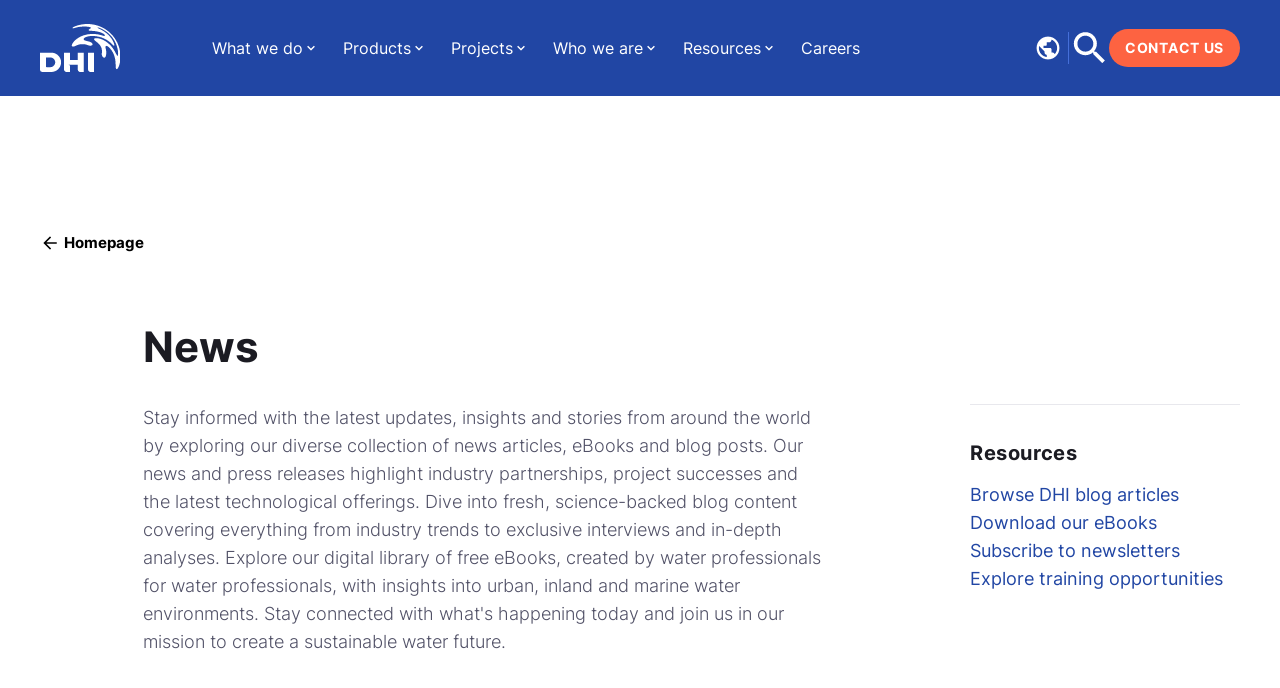

--- FILE ---
content_type: text/html; charset=utf-8
request_url: https://www.dhigroup.com/news
body_size: 51916
content:
<!DOCTYPE html><html class="scroll-smooth" lang="en"><head><meta charSet="utf-8"/><meta data-rh="true" name="byl" content="DHI"/><link rel="canonical" href="https://www.dhigroup.com/news"/><meta name="description" content="Stay updated on DHI&#x27;s news and press releases"/><meta property="og:description" content="Stay updated on DHI&#x27;s news and press releases"/><meta property="og:site_name" content="DHI"/><meta property="og:title" content="DHI - News"/><meta property="og:type" content="article"/><meta property="article:published_time" content="2023-05-10T14:07:21.273Z"/><meta property="article:modified_time" content="2025-06-06T08:32:07.460Z"/><meta property="article:author" content="DHI"/><meta name="author" content="DHI"/><meta name="viewport" content="width=device-width, initial-scale=1.0"/><title>DHI - News</title><meta name="image" property="og:image" content="https://cms.dhigroup.com/media/hgto5d1j/martin-solyst-267a7753.jpg?width=1200&amp;height=630&amp;format=png&amp;v=1d9ae815f2d7890"/><meta property="og:image:secure_url" content="https://cms.dhigroup.com/media/hgto5d1j/martin-solyst-267a7753.jpg?width=1200&amp;height=630&amp;format=png&amp;v=1d9ae815f2d7890"/><meta property="og:image:type" content="image/png"/><meta property="og:image:width" content="1200"/><meta property="og:image:height" content="630"/><meta name="theme-color" content="#fff"/><meta name="robots" content=""/><meta name="next-head-count" content="21"/><link rel="shortcut icon" href="https://cms.dhigroup.com/media/rdujsoep/dhi.ico"/><script defer="" id="CookieConsent" src="https://policy.app.cookieinformation.com/uc.js" data-gcm-version="2.0" type="text/javascript" nonce="3Zb08iWcjVU="></script><script nonce="3Zb08iWcjVU=" id="MatomoAnalyticsScript">var _paq = window._paq = window._paq || [];
        (function() {
            var u="https://dhigroup.matomo.cloud/";
            _paq.push(['setTrackerUrl', u+'matomo.php']);
            _paq.push(['setSiteId', '1']);
            var d=document, g=d.createElement('script'), s=d.getElementsByTagName('script')[0];
            g.async=true; g.src='//cdn.matomo.cloud/dhigroup.matomo.cloud/matomo.js'; s.parentNode.insertBefore(g,s);
        })();</script><script nonce="3Zb08iWcjVU=" id="MatomoTagsScript">var _mtm = window._mtm = window._mtm || [];
          _mtm.push({'mtm.startTime': (new Date().getTime()), 'event': 'mtm.Start'});
          (function() {
            var d=document, g=d.createElement('script'), s=d.getElementsByTagName('script')[0];
            g.async=true; g.src='https://cdn.matomo.cloud/dhigroup.matomo.cloud/container_HH5X4G0y.js'; s.parentNode.insertBefore(g,s);
          })();</script><link rel="preload" href="/_next/static/media/1e3e4a3108c86bc3-s.p.ttf" as="font" type="font/ttf" crossorigin="anonymous" data-next-font="size-adjust"/><link rel="preload" href="/_next/static/media/8c0fe73bdbebb91d-s.p.ttf" as="font" type="font/ttf" crossorigin="anonymous" data-next-font="size-adjust"/><link rel="preload" href="/_next/static/media/8be0a11cd211c156-s.p.ttf" as="font" type="font/ttf" crossorigin="anonymous" data-next-font="size-adjust"/><style nonce="3Zb08iWcjVU=" data-href="/_next/static/css/98913a3c03c517d1.css">.react-tooltip{z-index:10;border-radius:0!important;--tw-bg-opacity:1!important;background-color:rgb(255 255 255/var(--tw-bg-opacity,1))!important;padding:.625rem!important;--tw-text-opacity:1!important;color:rgb(17 24 39/var(--tw-text-opacity,1))!important;opacity:1!important;--tw-shadow:0px 3px 12px rgba(28,58,134,.2)!important;--tw-shadow-colored:0px 3px 12px var(--tw-shadow-color)!important;box-shadow:var(--tw-ring-offset-shadow,0 0 #0000),var(--tw-ring-shadow,0 0 #0000),var(--tw-shadow)!important}@media (min-width:992px){.react-tooltip{padding:1.25rem!important}}.react-tooltip-arrow{height:0!important;width:0!important;border-width:8px!important;--tw-border-opacity:1!important;border-color:rgb(255 255 255/var(--tw-border-opacity,1))!important;background-color:transparent!important}@media (min-width:992px){.react-tooltip-arrow{border-width:16px!important}}.react-tooltip.react-tooltip__place-bottom>.react-tooltip-arrow{top:-.5rem!important;border-bottom-color:transparent!important;border-right-color:transparent!important;--tw-shadow:-4px -4px 6px rgba(28,58,134,.1)!important;--tw-shadow-colored:-4px -4px 6px var(--tw-shadow-color)!important;box-shadow:var(--tw-ring-offset-shadow,0 0 #0000),var(--tw-ring-shadow,0 0 #0000),var(--tw-shadow)!important}@media (min-width:992px){.react-tooltip.react-tooltip__place-bottom>.react-tooltip-arrow{top:-1rem!important}}.react-tooltip.react-tooltip__place-top>.react-tooltip-arrow{bottom:-.5rem!important;border-top-color:transparent!important;border-left-color:transparent!important;--tw-shadow:4px 4px 6px rgba(28,58,134,.1)!important;--tw-shadow-colored:4px 4px 6px var(--tw-shadow-color)!important;box-shadow:var(--tw-ring-offset-shadow,0 0 #0000),var(--tw-ring-shadow,0 0 #0000),var(--tw-shadow)!important}@media (min-width:992px){.react-tooltip.react-tooltip__place-top>.react-tooltip-arrow{bottom:-1rem!important}}/*
! tailwindcss v3.4.17 | MIT License | https://tailwindcss.com
*/#dhi .header-1{font-size:28px;line-height:34px}@media (min-width:768px){#dhi .header-1{font-size:30px;line-height:36px}}@media (min-width:992px){#dhi .header-1{font-size:36px;line-height:44px}}@media (min-width:1921px){#dhi .header-1{font-size:44px;line-height:52px}}#dhi .header-2{font-size:22px;line-height:26px}@media (min-width:768px){#dhi .header-2{font-size:24px;line-height:30px}}@media (min-width:992px){#dhi .header-2{font-size:30px;line-height:38px}}@media (min-width:1921px){#dhi .header-2{font-size:36px;line-height:44px}}#dhi .header-3{font-size:20px;line-height:24px}@media (min-width:768px){#dhi .header-3{font-size:22px;line-height:26px}}@media (min-width:992px){#dhi .header-3{font-size:26px;line-height:32px;line-height:2.25rem}}@media (min-width:1921px){#dhi .header-3{font-size:32px;line-height:42px}}#dhi .header-4{font-size:16px;line-height:22px}@media (min-width:768px){#dhi .header-4{font-size:18px;line-height:24px}}@media (min-width:992px){#dhi .header-4{font-size:26px;line-height:34px}}@media (min-width:1921px){#dhi .header-4{font-size:28px;line-height:34px;line-height:2.5rem}}#dhi .header-5{font-size:14px;line-height:22px}@media (min-width:768px){#dhi .header-5{font-size:16px;line-height:26px}}@media (min-width:992px){#dhi .header-5{font-size:20px;line-height:24px;line-height:2rem}}@media (min-width:1921px){#dhi .header-5{font-size:24px;line-height:38px}}#dhi .header-6{font-size:12px;line-height:18px}@media (min-width:768px){#dhi .header-6{font-size:14px;line-height:22px}}@media (min-width:992px){#dhi .header-6{font-size:16px;line-height:20px;line-height:1.5rem}}@media (min-width:1921px){#dhi .header-6{font-size:18px;line-height:26px}}#dhi .header-8{font-size:13px;line-height:16px;line-height:1.25rem}@media (min-width:768px){#dhi .header-8{font-size:14px;line-height:22px}}@media (min-width:1921px){#dhi .header-8{font-size:16px;line-height:26px}}#dhi .display-1{font-size:36px;line-height:44px}@media (min-width:768px){#dhi .display-1{font-size:40px;line-height:48px}}@media (min-width:992px){#dhi .display-1{font-size:46px;line-height:56px}}@media (min-width:1921px){#dhi .display-1{font-size:58px;line-height:68px}}#dhi .display-2{font-size:32px;line-height:38px}@media (min-width:768px){#dhi .display-2{font-size:34px;line-height:40px}}@media (min-width:992px){#dhi .display-2{font-size:42px;line-height:50px}}@media (min-width:1921px){#dhi .display-2{font-size:50px;line-height:60px}}#dhi .lead-1{font-size:18px;line-height:26px}@media (min-width:992px){#dhi .lead-1{font-size:22px;line-height:26px;line-height:2.25rem}}@media (min-width:1921px){#dhi .lead-1{font-size:24px;line-height:30px;line-height:2.25rem}}#dhi .lead-2{font-size:16px;line-height:20px;line-height:1.5rem}@media (min-width:992px){#dhi .lead-2{font-size:18px;line-height:28px}}@media (min-width:1921px){#dhi .lead-2{font-size:20px;line-height:32px}}#dhi .body-0{font-size:16px;line-height:20px;line-height:1.5rem}@media (min-width:992px){#dhi .body-0{font-size:18px;line-height:24px;line-height:1.75rem}}@media (min-width:1921px){#dhi .body-0{font-size:22px;line-height:26px;line-height:2rem}}#dhi .body-1{font-size:12px;line-height:18px;line-height:1.25rem}@media (min-width:768px){#dhi .body-1{font-size:14px;line-height:22px}}@media (min-width:992px){#dhi .body-1{font-size:16px;line-height:26px}}@media (min-width:1921px){#dhi .body-1{font-size:20px;line-height:24px;line-height:2rem}}#dhi .body-2{font-size:10px;line-height:16px}@media (min-width:768px){#dhi .body-2{font-size:12px;line-height:18px;line-height:1.25rem}}@media (min-width:992px){#dhi .body-2{font-size:14px;line-height:22px}}@media (min-width:1921px){#dhi .body-2{font-size:18px;line-height:24px;line-height:1.75rem}}#dhi .body-3{font-size:8px;line-height:14px}@media (min-width:768px){#dhi .body-3{font-size:10px;line-height:16px}}@media (min-width:992px){#dhi .body-3{font-size:12px;line-height:18px;line-height:1.25rem}}@media (min-width:1921px){#dhi .body-3{font-size:16px;line-height:20px}}#dhi .body-4{font-size:8px;line-height:14px}@media (min-width:768px){#dhi .body-4{font-size:10px;line-height:16px}}@media (min-width:1921px){#dhi .body-4{font-size:14px;line-height:22px}}#dhi .body-5{font-size:8px;line-height:14px}@media (min-width:1921px){#dhi .body-5{font-size:12px;line-height:18px;line-height:1.25rem}}#dhi .text-section .header-2{margin-bottom:14px}@media (min-width:768px){#dhi .text-section .header-2{margin-bottom:1rem}}@media (min-width:992px){#dhi .text-section .header-2{margin-bottom:1.5rem}}@media (min-width:1921px){#dhi .text-section .header-2{margin-bottom:2rem}}.text-section .header-3{margin-bottom:.5rem}@media (min-width:768px){.text-section .header-3{margin-bottom:.625rem}}@media (min-width:992px){.text-section .header-3{margin-bottom:18px}}@media (min-width:1921px){.text-section .header-3{margin-bottom:26px}}.text-section .header-4{margin-bottom:.5rem}@media (min-width:768px){.text-section .header-4{margin-bottom:.5rem}}@media (min-width:992px){.text-section .header-4{margin-bottom:.75rem}}@media (min-width:1921px){.text-section .header-4{margin-bottom:1.25rem}}.text-section .lead-1{margin-bottom:.5rem;display:block}@media (min-width:768px){.text-section .lead-1{margin-bottom:.625rem}}@media (min-width:992px){.text-section .lead-1{margin-bottom:18px}}@media (min-width:1921px){.text-section .lead-1{margin-bottom:26px}}.text-section ol{list-style-type:decimal}.text-section ul{list-style-type:disc}.text-section ol,.text-section ul{padding-left:2rem}.text-section ol li+li,.text-section ul li+li{margin-top:.5rem}@media (min-width:992px){.text-section ol li+li,.text-section ul li+li{margin-top:18px}}.theme-green .text-section a{--tw-text-opacity:1;color:rgb(33 70 164/var(--tw-text-opacity,1));text-decoration-line:none}.theme-green .background-light a{text-decoration-line:none}.theme-blue .background-dark a{--tw-text-opacity:1;color:rgb(255 255 255/var(--tw-text-opacity,1));text-decoration-line:underline}.theme-blue .background-light a{text-decoration-line:none}@media (min-width:768px){#dhi .md\:header-1{font-size:28px;line-height:34px}@media (min-width:768px){#dhi .md\:header-1{font-size:30px;line-height:36px}}@media (min-width:992px){#dhi .md\:header-1{font-size:36px;line-height:44px}}@media (min-width:1921px){#dhi .md\:header-1{font-size:44px;line-height:52px}}#dhi .md\:header-2{font-size:22px;line-height:26px}@media (min-width:768px){#dhi .md\:header-2{font-size:24px;line-height:30px}}@media (min-width:992px){#dhi .md\:header-2{font-size:30px;line-height:38px}}@media (min-width:1921px){#dhi .md\:header-2{font-size:36px;line-height:44px}}#dhi .md\:header-3{font-size:20px;line-height:24px}@media (min-width:768px){#dhi .md\:header-3{font-size:22px;line-height:26px}}@media (min-width:992px){#dhi .md\:header-3{font-size:26px;line-height:32px;line-height:2.25rem}}@media (min-width:1921px){#dhi .md\:header-3{font-size:32px;line-height:42px}}#dhi .md\:header-5{font-size:14px;line-height:22px}@media (min-width:768px){#dhi .md\:header-5{font-size:16px;line-height:26px}}@media (min-width:992px){#dhi .md\:header-5{font-size:20px;line-height:24px;line-height:2rem}}@media (min-width:1921px){#dhi .md\:header-5{font-size:24px;line-height:38px}}#dhi .md\:display-2{font-size:32px;line-height:38px}@media (min-width:768px){#dhi .md\:display-2{font-size:34px;line-height:40px}}@media (min-width:992px){#dhi .md\:display-2{font-size:42px;line-height:50px}}@media (min-width:1921px){#dhi .md\:display-2{font-size:50px;line-height:60px}}#dhi .text-section .md\:header-2{margin-bottom:14px}@media (min-width:768px){#dhi .text-section .md\:header-2{margin-bottom:1rem}}@media (min-width:992px){#dhi .text-section .md\:header-2{margin-bottom:1.5rem}}@media (min-width:1921px){#dhi .text-section .md\:header-2{margin-bottom:2rem}}.text-section .md\:header-3{margin-bottom:.5rem}@media (min-width:768px){.text-section .md\:header-3{margin-bottom:.625rem}}@media (min-width:992px){.text-section .md\:header-3{margin-bottom:18px}}@media (min-width:1921px){.text-section .md\:header-3{margin-bottom:26px}}}@media (min-width:992px){#dhi .lg\:header-3{font-size:20px;line-height:24px}@media (min-width:768px){#dhi .lg\:header-3{font-size:22px;line-height:26px}}@media (min-width:992px){#dhi .lg\:header-3{font-size:26px;line-height:32px;line-height:2.25rem}}@media (min-width:1921px){#dhi .lg\:header-3{font-size:32px;line-height:42px}}#dhi .lg\:body-0{font-size:16px;line-height:20px;line-height:1.5rem}@media (min-width:992px){#dhi .lg\:body-0{font-size:18px;line-height:24px;line-height:1.75rem}}@media (min-width:1921px){#dhi .lg\:body-0{font-size:22px;line-height:26px;line-height:2rem}}#dhi .lg\:body-2{font-size:10px;line-height:16px}@media (min-width:768px){#dhi .lg\:body-2{font-size:12px;line-height:18px;line-height:1.25rem}}@media (min-width:992px){#dhi .lg\:body-2{font-size:14px;line-height:22px}}@media (min-width:1921px){#dhi .lg\:body-2{font-size:18px;line-height:24px;line-height:1.75rem}}#dhi .lg\:body-3{font-size:8px;line-height:14px}@media (min-width:768px){#dhi .lg\:body-3{font-size:10px;line-height:16px}}@media (min-width:992px){#dhi .lg\:body-3{font-size:12px;line-height:18px;line-height:1.25rem}}@media (min-width:1921px){#dhi .lg\:body-3{font-size:16px;line-height:20px}}.text-section .lg\:header-3{margin-bottom:.5rem}@media (min-width:768px){.text-section .lg\:header-3{margin-bottom:.625rem}}@media (min-width:992px){.text-section .lg\:header-3{margin-bottom:18px}}@media (min-width:1921px){.text-section .lg\:header-3{margin-bottom:26px}}}@media (min-width:1921px){#dhi .\32xl\:header-2{font-size:22px;line-height:26px}@media (min-width:768px){#dhi .\32xl\:header-2{font-size:24px;line-height:30px}}@media (min-width:992px){#dhi .\32xl\:header-2{font-size:30px;line-height:38px}}@media (min-width:1921px){#dhi .\32xl\:header-2{font-size:36px;line-height:44px}}#dhi .text-section .\32xl\:header-2{margin-bottom:14px}@media (min-width:768px){#dhi .text-section .\32xl\:header-2{margin-bottom:1rem}}@media (min-width:992px){#dhi .text-section .\32xl\:header-2{margin-bottom:1.5rem}}@media (min-width:1921px){#dhi .text-section .\32xl\:header-2{margin-bottom:2rem}}}@media (max-width:767px){#dhi .sm-only\:header-2{font-size:22px;line-height:26px}@media (min-width:768px){#dhi .sm-only\:header-2{font-size:24px;line-height:30px}}@media (min-width:992px){#dhi .sm-only\:header-2{font-size:30px;line-height:38px}}@media (min-width:1921px){#dhi .sm-only\:header-2{font-size:36px;line-height:44px}}#dhi .sm-only\:display-1{font-size:36px;line-height:44px}@media (min-width:768px){#dhi .sm-only\:display-1{font-size:40px;line-height:48px}}@media (min-width:992px){#dhi .sm-only\:display-1{font-size:46px;line-height:56px}}@media (min-width:1921px){#dhi .sm-only\:display-1{font-size:58px;line-height:68px}}#dhi .text-section .sm-only\:header-2{margin-bottom:14px}@media (min-width:768px){#dhi .text-section .sm-only\:header-2{margin-bottom:1rem}}@media (min-width:992px){#dhi .text-section .sm-only\:header-2{margin-bottom:1.5rem}}@media (min-width:1921px){#dhi .text-section .sm-only\:header-2{margin-bottom:2rem}}}@media (min-width:768px) and (max-width:991px){#dhi .md-only\:header-2{font-size:22px;line-height:26px}@media (min-width:768px){#dhi .md-only\:header-2{font-size:24px;line-height:30px}}@media (min-width:992px){#dhi .md-only\:header-2{font-size:30px;line-height:38px}}@media (min-width:1921px){#dhi .md-only\:header-2{font-size:36px;line-height:44px}}#dhi .md-only\:header-4{font-size:16px;line-height:22px}@media (min-width:768px){#dhi .md-only\:header-4{font-size:18px;line-height:24px}}@media (min-width:992px){#dhi .md-only\:header-4{font-size:26px;line-height:34px}}@media (min-width:1921px){#dhi .md-only\:header-4{font-size:28px;line-height:34px;line-height:2.5rem}}#dhi .md-only\:body-1{font-size:12px;line-height:18px;line-height:1.25rem}@media (min-width:768px){#dhi .md-only\:body-1{font-size:14px;line-height:22px}}@media (min-width:992px){#dhi .md-only\:body-1{font-size:16px;line-height:26px}}@media (min-width:1921px){#dhi .md-only\:body-1{font-size:20px;line-height:24px;line-height:2rem}}#dhi .text-section .md-only\:header-2{margin-bottom:14px}@media (min-width:768px){#dhi .text-section .md-only\:header-2{margin-bottom:1rem}}@media (min-width:992px){#dhi .text-section .md-only\:header-2{margin-bottom:1.5rem}}@media (min-width:1921px){#dhi .text-section .md-only\:header-2{margin-bottom:2rem}}.text-section .md-only\:header-4{margin-bottom:.5rem}@media (min-width:768px){.text-section .md-only\:header-4{margin-bottom:.5rem}}@media (min-width:992px){.text-section .md-only\:header-4{margin-bottom:.75rem}}@media (min-width:1921px){.text-section .md-only\:header-4{margin-bottom:1.25rem}}}.rte-centered-content{ol,ul{list-style-position:inside;text-align:center}}li[style*="text-align: center"],ol ul{display:list-item;list-style-position:inside;text-align:center}li[style*="text-align: right"],ol ul{display:list-item;list-style-position:inside;text-align:right}li[style*="text-align: left"],ol ul{display:list-item;list-style-position:inside;text-align:left}*,:after,:before{--tw-border-spacing-x:0;--tw-border-spacing-y:0;--tw-translate-x:0;--tw-translate-y:0;--tw-rotate:0;--tw-skew-x:0;--tw-skew-y:0;--tw-scale-x:1;--tw-scale-y:1;--tw-pan-x: ;--tw-pan-y: ;--tw-pinch-zoom: ;--tw-scroll-snap-strictness:proximity;--tw-gradient-from-position: ;--tw-gradient-via-position: ;--tw-gradient-to-position: ;--tw-ordinal: ;--tw-slashed-zero: ;--tw-numeric-figure: ;--tw-numeric-spacing: ;--tw-numeric-fraction: ;--tw-ring-inset: ;--tw-ring-offset-width:0px;--tw-ring-offset-color:#fff;--tw-ring-color:rgba(59,130,246,.5);--tw-ring-offset-shadow:0 0 #0000;--tw-ring-shadow:0 0 #0000;--tw-shadow:0 0 #0000;--tw-shadow-colored:0 0 #0000;--tw-blur: ;--tw-brightness: ;--tw-contrast: ;--tw-grayscale: ;--tw-hue-rotate: ;--tw-invert: ;--tw-saturate: ;--tw-sepia: ;--tw-drop-shadow: ;--tw-backdrop-blur: ;--tw-backdrop-brightness: ;--tw-backdrop-contrast: ;--tw-backdrop-grayscale: ;--tw-backdrop-hue-rotate: ;--tw-backdrop-invert: ;--tw-backdrop-opacity: ;--tw-backdrop-saturate: ;--tw-backdrop-sepia: ;--tw-contain-size: ;--tw-contain-layout: ;--tw-contain-paint: ;--tw-contain-style: }::backdrop{--tw-border-spacing-x:0;--tw-border-spacing-y:0;--tw-translate-x:0;--tw-translate-y:0;--tw-rotate:0;--tw-skew-x:0;--tw-skew-y:0;--tw-scale-x:1;--tw-scale-y:1;--tw-pan-x: ;--tw-pan-y: ;--tw-pinch-zoom: ;--tw-scroll-snap-strictness:proximity;--tw-gradient-from-position: ;--tw-gradient-via-position: ;--tw-gradient-to-position: ;--tw-ordinal: ;--tw-slashed-zero: ;--tw-numeric-figure: ;--tw-numeric-spacing: ;--tw-numeric-fraction: ;--tw-ring-inset: ;--tw-ring-offset-width:0px;--tw-ring-offset-color:#fff;--tw-ring-color:rgba(59,130,246,.5);--tw-ring-offset-shadow:0 0 #0000;--tw-ring-shadow:0 0 #0000;--tw-shadow:0 0 #0000;--tw-shadow-colored:0 0 #0000;--tw-blur: ;--tw-brightness: ;--tw-contrast: ;--tw-grayscale: ;--tw-hue-rotate: ;--tw-invert: ;--tw-saturate: ;--tw-sepia: ;--tw-drop-shadow: ;--tw-backdrop-blur: ;--tw-backdrop-brightness: ;--tw-backdrop-contrast: ;--tw-backdrop-grayscale: ;--tw-backdrop-hue-rotate: ;--tw-backdrop-invert: ;--tw-backdrop-opacity: ;--tw-backdrop-saturate: ;--tw-backdrop-sepia: ;--tw-contain-size: ;--tw-contain-layout: ;--tw-contain-paint: ;--tw-contain-style: }/*
! tailwindcss v3.4.17 | MIT License | https://tailwindcss.com
*/*,:after,:before{box-sizing:border-box;border:0 solid #e5e7eb}:after,:before{--tw-content:""}:host,html{line-height:1.5;-webkit-text-size-adjust:100%;-moz-tab-size:4;-o-tab-size:4;tab-size:4;font-family:ui-sans-serif,system-ui,sans-serif,Apple Color Emoji,Segoe UI Emoji,Segoe UI Symbol,Noto Color Emoji;font-feature-settings:normal;font-variation-settings:normal;-webkit-tap-highlight-color:transparent}body{margin:0;line-height:inherit}hr{height:0;color:inherit;border-top-width:1px}abbr:where([title]){-webkit-text-decoration:underline dotted;text-decoration:underline dotted}h1,h2,h3,h4,h5,h6{font-size:inherit;font-weight:inherit}a{color:inherit;text-decoration:inherit}b,strong{font-weight:bolder}code,kbd,pre,samp{font-family:ui-monospace,SFMono-Regular,Menlo,Monaco,Consolas,Liberation Mono,Courier New,monospace;font-feature-settings:normal;font-variation-settings:normal;font-size:1em}small{font-size:80%}sub,sup{font-size:75%;line-height:0;position:relative;vertical-align:baseline}sub{bottom:-.25em}sup{top:-.5em}table{text-indent:0;border-color:inherit;border-collapse:collapse}button,input,optgroup,select,textarea{font-family:inherit;font-feature-settings:inherit;font-variation-settings:inherit;font-size:100%;font-weight:inherit;line-height:inherit;letter-spacing:inherit;color:inherit;margin:0;padding:0}button,select{text-transform:none}button,input:where([type=button]),input:where([type=reset]),input:where([type=submit]){-webkit-appearance:button;background-color:transparent;background-image:none}:-moz-focusring{outline:auto}:-moz-ui-invalid{box-shadow:none}progress{vertical-align:baseline}::-webkit-inner-spin-button,::-webkit-outer-spin-button{height:auto}[type=search]{-webkit-appearance:textfield;outline-offset:-2px}::-webkit-search-decoration{-webkit-appearance:none}::-webkit-file-upload-button{-webkit-appearance:button;font:inherit}summary{display:list-item}blockquote,dd,dl,figure,h1,h2,h3,h4,h5,h6,hr,p,pre{margin:0}fieldset{margin:0}fieldset,legend{padding:0}menu,ol,ul{list-style:none;margin:0;padding:0}dialog{padding:0}textarea{resize:vertical}input::-moz-placeholder,textarea::-moz-placeholder{opacity:1;color:#9ca3af}input::placeholder,textarea::placeholder{opacity:1;color:#9ca3af}[role=button],button{cursor:pointer}:disabled{cursor:default}audio,canvas,embed,iframe,img,object,svg,video{display:block;vertical-align:middle}img,video{max-width:100%;height:auto}[hidden]:where(:not([hidden=until-found])){display:none}.container{width:100%;margin-right:auto;margin-left:auto}@media (min-width:375px){.container{max-width:375px}}@media (min-width:640px){.container{max-width:640px}}@media (min-width:768px){.container{max-width:768px}}@media (min-width:992px){.container{max-width:992px}}@media (min-width:1201px){.container{max-width:1201px}}@media (min-width:1921px){.container{max-width:1921px}}.pointer-events-none{pointer-events:none}.visible{visibility:visible}.invisible{visibility:hidden}.static{position:static}.fixed{position:fixed}.\!absolute{position:absolute!important}.absolute{position:absolute}.relative{position:relative}.inset-0{inset:0}.\!left-\[0\%\]{left:0!important}.\!right-0{right:0!important}.\!top-0{top:0!important}.-bottom-3{bottom:-.75rem}.-bottom-\[15px\]{bottom:-15px}.-left-\[58px\]{left:-58px}.-top-3{top:-.75rem}.-top-\[15px\]{top:-15px}.-top-navbar-sm{top:-58px}.bottom-0{bottom:0}.bottom-10{bottom:2.5rem}.bottom-7{bottom:1.75rem}.bottom-\[-75px\]{bottom:-75px}.left-0{left:0}.left-1\/2{left:50%}.left-\[100\%\]{left:100%}.left-auto{left:auto}.right-0{right:0}.right-10{right:2.5rem}.right-4{right:1rem}.right-5{right:1.25rem}.right-\[-55px\]{right:-55px}.right-\[100\%\]{right:100%}.right-\[10px\]{right:10px}.top-0{top:0}.top-1\/2{top:50%}.top-4{top:1rem}.top-\[-150px\]{top:-150px}.top-\[calc\(56\.25vw-53px\)\]{top:calc(56.25vw - 53px)}.\!z-40{z-index:40!important}.-z-10{z-index:-10}.z-10{z-index:10}.z-40{z-index:40}.z-50{z-index:50}.z-\[999\]{z-index:999}.order-1{order:1}.order-2{order:2}.col-span-12{grid-column:span 12/span 12}.col-span-4{grid-column:span 4/span 4}.col-span-5{grid-column:span 5/span 5}.col-span-6{grid-column:span 6/span 6}.col-span-7{grid-column:span 7/span 7}.col-span-8{grid-column:span 8/span 8}.col-span-9{grid-column:span 9/span 9}.col-span-full{grid-column:1/-1}.\!col-start-2{grid-column-start:2!important}.\!col-start-3{grid-column-start:3!important}.col-start-3{grid-column-start:3}.col-start-4{grid-column-start:4}.col-start-5{grid-column-start:5}.col-start-7{grid-column-start:7}.col-start-8{grid-column-start:8}.row-span-1{grid-row:span 1/span 1}.row-start-1{grid-row-start:1}.row-start-2{grid-row-start:2}.row-start-3{grid-row-start:3}.float-right{float:right}.\!m-5{margin:1.25rem!important}.m-3{margin:.75rem}.m-auto{margin:auto}.\!-mx-2{margin-left:-.5rem!important;margin-right:-.5rem!important}.\!-mx-5{margin-left:-1.25rem!important;margin-right:-1.25rem!important}.\!my-0{margin-top:0!important;margin-bottom:0!important}.mx-0\.5{margin-left:.125rem;margin-right:.125rem}.mx-5{margin-left:1.25rem;margin-right:1.25rem}.mx-8{margin-left:2rem;margin-right:2rem}.mx-auto{margin-left:auto;margin-right:auto}.my-10{margin-top:2.5rem;margin-bottom:2.5rem}.my-2{margin-top:.5rem;margin-bottom:.5rem}.my-2\.5{margin-top:.625rem;margin-bottom:.625rem}.my-4{margin-top:1rem;margin-bottom:1rem}.my-6{margin-top:1.5rem;margin-bottom:1.5rem}.my-8{margin-top:2rem;margin-bottom:2rem}.my-\[15px\]{margin-top:15px;margin-bottom:15px}.my-\[21px\]{margin-top:21px;margin-bottom:21px}.my-\[7px\]{margin-top:7px;margin-bottom:7px}.my-auto{margin-top:auto;margin-bottom:auto}.\!mb-0{margin-bottom:0!important}.\!ml-0{margin-left:0!important}.\!ml-1{margin-left:.25rem!important}.\!mt-0{margin-top:0!important}.\!mt-10{margin-top:2.5rem!important}.\!mt-5{margin-top:1.25rem!important}.\!mt-8{margin-top:2rem!important}.-ml-2{margin-left:-.5rem}.-ml-7{margin-left:-1.75rem}.-mt-10{margin-top:-2.5rem}.mb-0{margin-bottom:0}.mb-1{margin-bottom:.25rem}.mb-10{margin-bottom:2.5rem}.mb-12{margin-bottom:3rem}.mb-2{margin-bottom:.5rem}.mb-2\.5{margin-bottom:.625rem}.mb-3{margin-bottom:.75rem}.mb-4{margin-bottom:1rem}.mb-5{margin-bottom:1.25rem}.mb-6{margin-bottom:1.5rem}.mb-8{margin-bottom:2rem}.mb-\[100px\]{margin-bottom:100px}.mb-\[18px\]{margin-bottom:18px}.mb-\[22px\]{margin-bottom:22px}.mb-\[46px\]{margin-bottom:46px}.mb-\[50px\]{margin-bottom:50px}.mb-\[56px\]{margin-bottom:56px}.mb-\[57px\]{margin-bottom:57px}.mb-\[60px\]{margin-bottom:60px}.mb-\[62px\]{margin-bottom:62px}.mb-\[68px\]{margin-bottom:68px}.mb-\[74px\]{margin-bottom:74px}.mb-\[7px\]{margin-bottom:7px}.mb-\[84px\]{margin-bottom:84px}.mb-\[9px\]{margin-bottom:9px}.ml-0{margin-left:0}.ml-10{margin-left:2.5rem}.ml-2{margin-left:.5rem}.ml-3\.5{margin-left:.875rem}.ml-4{margin-left:1rem}.ml-5{margin-left:1.25rem}.ml-6{margin-left:1.5rem}.ml-auto{margin-left:auto}.mr-0{margin-right:0}.mr-2{margin-right:.5rem}.mr-4{margin-right:1rem}.mr-5{margin-right:1.25rem}.mr-6{margin-right:1.5rem}.mr-\[41px\]{margin-right:41px}.mr-auto{margin-right:auto}.mt-0{margin-top:0}.mt-1{margin-top:.25rem}.mt-10{margin-top:2.5rem}.mt-11{margin-top:2.75rem}.mt-16{margin-top:4rem}.mt-2{margin-top:.5rem}.mt-2\.5{margin-top:.625rem}.mt-20{margin-top:5rem}.mt-3{margin-top:.75rem}.mt-4{margin-top:1rem}.mt-5{margin-top:1.25rem}.mt-6{margin-top:1.5rem}.mt-7{margin-top:1.75rem}.mt-8{margin-top:2rem}.mt-\[100px\]{margin-top:100px}.mt-\[15px\]{margin-top:15px}.mt-\[18px\]{margin-top:18px}.mt-\[22px\]{margin-top:22px}.mt-\[37px\]{margin-top:37px}.mt-\[41px\]{margin-top:41px}.mt-\[50px\]{margin-top:50px}.mt-\[54px\]{margin-top:54px}.mt-\[57px\]{margin-top:57px}.mt-\[60px\]{margin-top:60px}.mt-\[6px\]{margin-top:6px}.mt-\[78px\]{margin-top:78px}.mt-\[7px\]{margin-top:7px}.mt-auto{margin-top:auto}.box-content{box-sizing:content-box}.line-clamp-1{-webkit-line-clamp:1}.line-clamp-1,.line-clamp-2{overflow:hidden;display:-webkit-box;-webkit-box-orient:vertical}.line-clamp-2{-webkit-line-clamp:2}.line-clamp-3{-webkit-line-clamp:3}.line-clamp-3,.line-clamp-4{overflow:hidden;display:-webkit-box;-webkit-box-orient:vertical}.line-clamp-4{-webkit-line-clamp:4}.line-clamp-5{-webkit-line-clamp:5}.line-clamp-5,.line-clamp-6{overflow:hidden;display:-webkit-box;-webkit-box-orient:vertical}.line-clamp-6{-webkit-line-clamp:6}.line-clamp-\[10\]{overflow:hidden;display:-webkit-box;-webkit-box-orient:vertical;-webkit-line-clamp:10}.line-clamp-none{overflow:visible;display:block;-webkit-box-orient:horizontal;-webkit-line-clamp:none}.\!block{display:block!important}.block{display:block}.inline-block{display:inline-block}.inline{display:inline}.flex{display:flex}.grid{display:grid}.hidden{display:none}.\!h-10{height:2.5rem!important}.\!h-7{height:1.75rem!important}.\!h-8{height:2rem!important}.\!h-auto{height:auto!important}.h-0{height:0}.h-10{height:2.5rem}.h-11{height:2.75rem}.h-12{height:3rem}.h-14{height:3.5rem}.h-16{height:4rem}.h-2{height:.5rem}.h-5{height:1.25rem}.h-6{height:1.5rem}.h-7{height:1.75rem}.h-8{height:2rem}.h-\[120px\]{height:120px}.h-\[128vw\]{height:128vw}.h-\[133px\]{height:133px}.h-\[136vw\]{height:136vw}.h-\[150px\]{height:150px}.h-\[1px\]{height:1px}.h-\[26px\]{height:26px}.h-\[29px\]{height:29px}.h-\[46px\]{height:46px}.h-\[47px\]{height:47px}.h-\[58px\]{height:58px}.h-\[calc\(var\(--vh\2c 1vh\)\*100\)\]{height:calc(var(--vh,1vh) * 100)}.h-dvh{height:100dvh}.h-fit{height:-moz-fit-content;height:fit-content}.h-full{height:100%}.h-navbar-sm{height:58px}.h-screen{height:100vh}.\!max-h-\[190px\]{max-height:190px!important}.\!max-h-\[90vh\]{max-height:90vh!important}.max-h-\[90vh\]{max-height:90vh}.max-h-\[calc\(100vh-156px\)\]{max-height:calc(100vh - 156px)}.max-h-\[calc\(95vh-78px\)\]{max-height:calc(95vh - 78px)}.max-h-screen{max-height:100vh}.\!min-h-\[30px\]{min-height:30px!important}.\!min-h-\[38px\]{min-height:38px!important}.min-h-\[128vw\]{min-height:128vw}.min-h-\[194\.66vw\]{min-height:194.66vw}.min-h-\[26px\]{min-height:26px}.min-h-\[329px\]{min-height:329px}.min-h-\[32px\]{min-height:32px}.min-h-\[35vw\]{min-height:35vw}.min-h-\[375px\]{min-height:375px}.min-h-\[38px\]{min-height:38px}.min-h-\[400px\]{min-height:400px}.min-h-\[40px\]{min-height:40px}.min-h-\[44px\]{min-height:44px}.min-h-\[450px\]{min-height:450px}.min-h-\[60px\]{min-height:60px}.\!w-7{width:1.75rem!important}.\!w-8{width:2rem!important}.\!w-\[100\%\]{width:100%!important}.\!w-\[calc\(100\%-4px\)\]{width:calc(100% - 4px)!important}.\!w-auto{width:auto!important}.\!w-fit{width:-moz-fit-content!important;width:fit-content!important}.\!w-max{width:-moz-max-content!important;width:max-content!important}.w-0{width:0}.w-1\/2{width:50%}.w-10{width:2.5rem}.w-11{width:2.75rem}.w-14{width:3.5rem}.w-16{width:4rem}.w-2{width:.5rem}.w-5{width:1.25rem}.w-6{width:1.5rem}.w-7{width:1.75rem}.w-8{width:2rem}.w-\[120px\]{width:120px}.w-\[150px\]{width:150px}.w-\[26px\]{width:26px}.w-\[29px\]{width:29px}.w-\[46px\]{width:46px}.w-\[58px\]{width:58px}.w-\[80px\]{width:80px}.w-\[calc\(100vw-2rem\)\]{width:calc(100vw - 2rem)}.w-\[calc\(100vw-4rem\)\]{width:calc(100vw - 4rem)}.w-auto{width:auto}.w-fit{width:-moz-fit-content;width:fit-content}.w-full{width:100%}.w-navbar-sm{width:58px}.min-w-0{min-width:0}.min-w-\[156px\]{min-width:156px}.\!max-w-\[100\%\]{max-width:100%!important}.\!max-w-\[1921px\]{max-width:1921px!important}.\!max-w-\[46\%\]{max-width:46%!important}.max-w-80{max-width:20rem}.max-w-\[1360px\]{max-width:1360px}.max-w-\[1596px\]{max-width:1596px}.max-w-\[200px\]{max-width:200px}.max-w-\[282px\]{max-width:282px}.max-w-\[340px\]{max-width:340px}.max-w-\[62\%\]{max-width:62%}.max-w-\[75\%\]{max-width:75%}.max-w-\[777px\]{max-width:777px}.max-w-\[947px\]{max-width:947px}.max-w-full{max-width:100%}.flex-1{flex:1 1 0%}.flex-auto{flex:1 1 auto}.flex-none{flex:none}.flex-shrink-0{flex-shrink:0}.grow{flex-grow:1}.basis-1\/3{flex-basis:33.333333%}.basis-2\/3{flex-basis:66.666667%}.basis-full{flex-basis:100%}.origin-bottom-right{transform-origin:bottom right}.origin-center{transform-origin:center}.-translate-x-1\/2{--tw-translate-x:-50%}.-translate-x-1\/2,.-translate-y-1\/2{transform:translate(var(--tw-translate-x),var(--tw-translate-y)) rotate(var(--tw-rotate)) skewX(var(--tw-skew-x)) skewY(var(--tw-skew-y)) scaleX(var(--tw-scale-x)) scaleY(var(--tw-scale-y))}.-translate-y-1\/2{--tw-translate-y:-50%}.-translate-y-full{--tw-translate-y:-100%}.-translate-y-full,.translate-x-0{transform:translate(var(--tw-translate-x),var(--tw-translate-y)) rotate(var(--tw-rotate)) skewX(var(--tw-skew-x)) skewY(var(--tw-skew-y)) scaleX(var(--tw-scale-x)) scaleY(var(--tw-scale-y))}.translate-x-0{--tw-translate-x:0px}.translate-x-full{--tw-translate-x:100%}.translate-x-full,.translate-y-0{transform:translate(var(--tw-translate-x),var(--tw-translate-y)) rotate(var(--tw-rotate)) skewX(var(--tw-skew-x)) skewY(var(--tw-skew-y)) scaleX(var(--tw-scale-x)) scaleY(var(--tw-scale-y))}.translate-y-0{--tw-translate-y:0px}.-rotate-90{--tw-rotate:-90deg}.-rotate-90,.-rotate-\[180deg\]{transform:translate(var(--tw-translate-x),var(--tw-translate-y)) rotate(var(--tw-rotate)) skewX(var(--tw-skew-x)) skewY(var(--tw-skew-y)) scaleX(var(--tw-scale-x)) scaleY(var(--tw-scale-y))}.-rotate-\[180deg\]{--tw-rotate:-180deg}.rotate-180{--tw-rotate:180deg}.rotate-180,.rotate-90{transform:translate(var(--tw-translate-x),var(--tw-translate-y)) rotate(var(--tw-rotate)) skewX(var(--tw-skew-x)) skewY(var(--tw-skew-y)) scaleX(var(--tw-scale-x)) scaleY(var(--tw-scale-y))}.rotate-90{--tw-rotate:90deg}.rotate-\[315deg\]{--tw-rotate:315deg}.rotate-\[315deg\],.scale-0{transform:translate(var(--tw-translate-x),var(--tw-translate-y)) rotate(var(--tw-rotate)) skewX(var(--tw-skew-x)) skewY(var(--tw-skew-y)) scaleX(var(--tw-scale-x)) scaleY(var(--tw-scale-y))}.scale-0{--tw-scale-x:0;--tw-scale-y:0}.scale-\[60\%\]{--tw-scale-x:60%;--tw-scale-y:60%}.scale-\[60\%\],.transform{transform:translate(var(--tw-translate-x),var(--tw-translate-y)) rotate(var(--tw-rotate)) skewX(var(--tw-skew-x)) skewY(var(--tw-skew-y)) scaleX(var(--tw-scale-x)) scaleY(var(--tw-scale-y))}.\!cursor-pointer{cursor:pointer!important}.cursor-pointer{cursor:pointer}.resize{resize:both}.grid-flow-dense{grid-auto-flow:dense}.grid-cols-6{grid-template-columns:repeat(6,minmax(0,1fr))}.flex-row{flex-direction:row}.flex-row-reverse{flex-direction:row-reverse}.flex-col{flex-direction:column}.flex-wrap{flex-wrap:wrap}.content-center{align-content:center}.items-start{align-items:flex-start}.items-end{align-items:flex-end}.items-center{align-items:center}.justify-end{justify-content:flex-end}.justify-center{justify-content:center}.justify-between{justify-content:space-between}.gap-1{gap:.25rem}.gap-10{gap:2.5rem}.gap-2{gap:.5rem}.gap-3{gap:.75rem}.gap-4{gap:1rem}.gap-5{gap:1.25rem}.gap-8{gap:2rem}.gap-\[22px\]{gap:22px}.gap-x-3{-moz-column-gap:.75rem;column-gap:.75rem}.gap-x-5{-moz-column-gap:1.25rem;column-gap:1.25rem}.gap-y-10{row-gap:2.5rem}.gap-y-5{row-gap:1.25rem}.gap-y-\[49px\]{row-gap:49px}.\!space-x-0>:not([hidden])~:not([hidden]){--tw-space-x-reverse:0!important;margin-right:calc(0px * var(--tw-space-x-reverse))!important;margin-left:calc(0px * calc(1 - var(--tw-space-x-reverse)))!important}.\!space-x-5>:not([hidden])~:not([hidden]){--tw-space-x-reverse:0!important;margin-right:calc(1.25rem * var(--tw-space-x-reverse))!important;margin-left:calc(1.25rem * calc(1 - var(--tw-space-x-reverse)))!important}.space-x-5>:not([hidden])~:not([hidden]){--tw-space-x-reverse:0;margin-right:calc(1.25rem * var(--tw-space-x-reverse));margin-left:calc(1.25rem * calc(1 - var(--tw-space-x-reverse)))}.space-x-\[27px\]>:not([hidden])~:not([hidden]){--tw-space-x-reverse:0;margin-right:calc(27px * var(--tw-space-x-reverse));margin-left:calc(27px * calc(1 - var(--tw-space-x-reverse)))}.space-y-11>:not([hidden])~:not([hidden]){--tw-space-y-reverse:0;margin-top:calc(2.75rem * calc(1 - var(--tw-space-y-reverse)));margin-bottom:calc(2.75rem * var(--tw-space-y-reverse))}.space-y-28>:not([hidden])~:not([hidden]){--tw-space-y-reverse:0;margin-top:calc(7rem * calc(1 - var(--tw-space-y-reverse)));margin-bottom:calc(7rem * var(--tw-space-y-reverse))}.space-y-4>:not([hidden])~:not([hidden]){--tw-space-y-reverse:0;margin-top:calc(1rem * calc(1 - var(--tw-space-y-reverse)));margin-bottom:calc(1rem * var(--tw-space-y-reverse))}.space-y-5>:not([hidden])~:not([hidden]){--tw-space-y-reverse:0;margin-top:calc(1.25rem * calc(1 - var(--tw-space-y-reverse)));margin-bottom:calc(1.25rem * var(--tw-space-y-reverse))}.space-y-\[21px\]>:not([hidden])~:not([hidden]){--tw-space-y-reverse:0;margin-top:calc(21px * calc(1 - var(--tw-space-y-reverse)));margin-bottom:calc(21px * var(--tw-space-y-reverse))}.space-y-\[29px\]>:not([hidden])~:not([hidden]){--tw-space-y-reverse:0;margin-top:calc(29px * calc(1 - var(--tw-space-y-reverse)));margin-bottom:calc(29px * var(--tw-space-y-reverse))}.space-y-\[49px\]>:not([hidden])~:not([hidden]){--tw-space-y-reverse:0;margin-top:calc(49px * calc(1 - var(--tw-space-y-reverse)));margin-bottom:calc(49px * var(--tw-space-y-reverse))}.space-y-\[50px\]>:not([hidden])~:not([hidden]){--tw-space-y-reverse:0;margin-top:calc(50px * calc(1 - var(--tw-space-y-reverse)));margin-bottom:calc(50px * var(--tw-space-y-reverse))}.divide-y>:not([hidden])~:not([hidden]){--tw-divide-y-reverse:0;border-top-width:calc(1px * calc(1 - var(--tw-divide-y-reverse)));border-bottom-width:calc(1px * var(--tw-divide-y-reverse))}.divide-c-gray-200>:not([hidden])~:not([hidden]){--tw-divide-opacity:1;border-color:rgb(232 232 237/var(--tw-divide-opacity,1))}.divide-white\/50>:not([hidden])~:not([hidden]){border-color:hsla(0,0%,100%,.5)}.self-end{align-self:flex-end}.self-center{align-self:center}.\!overflow-hidden{overflow:hidden!important}.overflow-hidden{overflow:hidden}.overflow-y-auto{overflow-y:auto}.overflow-x-hidden{overflow-x:hidden}.overflow-y-scroll{overflow-y:scroll}.scroll-smooth{scroll-behavior:smooth}.truncate{overflow:hidden;text-overflow:ellipsis;white-space:nowrap}.\!whitespace-normal{white-space:normal!important}.whitespace-nowrap{white-space:nowrap}.whitespace-pre-line{white-space:pre-line}.break-words{overflow-wrap:break-word}.rounded{border-radius:.25rem}.rounded-\[30px\]{border-radius:30px}.rounded-\[40px\]{border-radius:40px}.rounded-\[4px\]{border-radius:4px}.rounded-full{border-radius:9999px}.rounded-none{border-radius:0}.rounded-t-2xl{border-top-left-radius:1rem;border-top-right-radius:1rem}.\!border-0{border-width:0!important}.\!border-2{border-width:2px!important}.border{border-width:1px}.border-2{border-width:2px}.border-\[10px\]{border-width:10px}.border-\[15px\]{border-width:15px}.border-\[1px\]{border-width:1px}.\!border-b-2{border-bottom-width:2px!important}.\!border-t-0{border-top-width:0!important}.border-b{border-bottom-width:1px}.border-l-2{border-left-width:2px}.border-l-\[0\.5px\]{border-left-width:.5px}.border-r{border-right-width:1px}.border-r-4{border-right-width:4px}.border-r-\[0\.5px\]{border-right-width:.5px}.border-t{border-top-width:1px}.\!border-none{border-style:none!important}.\!border-c-gray-200{--tw-border-opacity:1!important;border-color:rgb(232 232 237/var(--tw-border-opacity,1))!important}.\!border-c-gray-900{--tw-border-opacity:1!important;border-color:rgb(27 27 34/var(--tw-border-opacity,1))!important}.\!border-c-orange-600{--tw-border-opacity:1!important;border-color:rgb(253 99 65/var(--tw-border-opacity,1))!important}.\!border-transparent{border-color:transparent!important}.border-\[\#456FD9\]{--tw-border-opacity:1;border-color:rgb(69 111 217/var(--tw-border-opacity,1))}.border-\[\#E8E8ED\]{--tw-border-opacity:1;border-color:rgb(232 232 237/var(--tw-border-opacity,1))}.border-c-aqua-300{--tw-border-opacity:1;border-color:rgb(115 226 233/var(--tw-border-opacity,1))}.border-c-blue-500{--tw-border-opacity:1;border-color:rgb(69 111 217/var(--tw-border-opacity,1))}.border-c-blue-500\/20{border-color:rgba(69,111,217,.2)}.border-c-blue-800\/40{border-color:rgba(33,70,164,.4)}.border-c-gray-200{--tw-border-opacity:1;border-color:rgb(232 232 237/var(--tw-border-opacity,1))}.border-c-gray-200\/50{border-color:rgba(232,232,237,.5)}.border-c-gray-250{--tw-border-opacity:1;border-color:rgb(209 209 219/var(--tw-border-opacity,1))}.border-c-gray-300{--tw-border-opacity:1;border-color:rgb(186 186 201/var(--tw-border-opacity,1))}.border-c-gray-50{--tw-border-opacity:1;border-color:rgb(244 244 246/var(--tw-border-opacity,1))}.border-c-gray-500{--tw-border-opacity:1;border-color:rgb(129 129 156/var(--tw-border-opacity,1))}.border-c-gray-900{--tw-border-opacity:1;border-color:rgb(27 27 34/var(--tw-border-opacity,1))}.border-c-yellow-100{--tw-border-opacity:1;border-color:rgb(244 241 171/var(--tw-border-opacity,1))}.border-gray-300{--tw-border-opacity:1;border-color:rgb(209 213 219/var(--tw-border-opacity,1))}.border-skin-button-secondary{--tw-border-opacity:1;border-color:rgba(var(--color-button-secondary),var(--tw-border-opacity,1))}.border-skin-primary{--tw-border-opacity:1;border-color:rgba(var(--color-primary),var(--tw-border-opacity,1))}.border-transparent{border-color:transparent}.border-white{--tw-border-opacity:1;border-color:rgb(255 255 255/var(--tw-border-opacity,1))}.border-white\/10{border-color:hsla(0,0%,100%,.1)}.border-b-c-gray-200{--tw-border-opacity:1;border-bottom-color:rgb(232 232 237/var(--tw-border-opacity,1))}.border-b-white\/50{border-bottom-color:hsla(0,0%,100%,.5)}.border-t-c-gray-200{--tw-border-opacity:1;border-top-color:rgb(232 232 237/var(--tw-border-opacity,1))}.border-t-white\/50{border-top-color:hsla(0,0%,100%,.5)}.border-opacity-50{--tw-border-opacity:0.5}.\!bg-black{--tw-bg-opacity:1!important;background-color:rgb(0 0 0/var(--tw-bg-opacity,1))!important}.\!bg-black\/50{background-color:rgba(0,0,0,.5)!important}.\!bg-black\/75{background-color:rgba(0,0,0,.75)!important}.\!bg-c-gray-50{--tw-bg-opacity:1!important;background-color:rgb(244 244 246/var(--tw-bg-opacity,1))!important}.\!bg-c-orange-600{--tw-bg-opacity:1!important;background-color:rgb(253 99 65/var(--tw-bg-opacity,1))!important}.\!bg-transparent{background-color:transparent!important}.bg-\[\#456FD94D\]{background-color:#456fd94d}.bg-black{--tw-bg-opacity:1;background-color:rgb(0 0 0/var(--tw-bg-opacity,1))}.bg-black\/50{background-color:rgba(0,0,0,.5)}.bg-c-aqua-300{--tw-bg-opacity:1;background-color:rgb(115 226 233/var(--tw-bg-opacity,1))}.bg-c-blue-800{--tw-bg-opacity:1;background-color:rgb(33 70 164/var(--tw-bg-opacity,1))}.bg-c-blue-800\/20{background-color:rgba(33,70,164,.2)}.bg-c-blue-900{--tw-bg-opacity:1;background-color:rgb(28 58 134/var(--tw-bg-opacity,1))}.bg-c-gray-200{--tw-bg-opacity:1;background-color:rgb(232 232 237/var(--tw-bg-opacity,1))}.bg-c-gray-200\/30{background-color:rgba(232,232,237,.3)}.bg-c-gray-50{--tw-bg-opacity:1;background-color:rgb(244 244 246/var(--tw-bg-opacity,1))}.bg-c-gray-900{--tw-bg-opacity:1;background-color:rgb(27 27 34/var(--tw-bg-opacity,1))}.bg-c-gray-900\/60{background-color:rgba(27,27,34,.6)}.bg-c-green-500{--tw-bg-opacity:1;background-color:rgb(33 175 72/var(--tw-bg-opacity,1))}.bg-c-orange-600{--tw-bg-opacity:1;background-color:rgb(253 99 65/var(--tw-bg-opacity,1))}.bg-c-sand-200\/50{background-color:hsla(56,14%,76%,.5)}.bg-c-yellow-100{--tw-bg-opacity:1;background-color:rgb(244 241 171/var(--tw-bg-opacity,1))}.bg-gray-100{--tw-bg-opacity:1;background-color:rgb(243 244 246/var(--tw-bg-opacity,1))}.bg-skin-button-primary{--tw-bg-opacity:1;background-color:rgba(var(--color-button-primary),var(--tw-bg-opacity,1))}.bg-skin-primary{--tw-bg-opacity:1;background-color:rgba(var(--color-primary),var(--tw-bg-opacity,1))}.bg-skin-secondary{--tw-bg-opacity:1;background-color:rgba(var(--color-secondary),var(--tw-bg-opacity,1))}.bg-white{--tw-bg-opacity:1;background-color:rgb(255 255 255/var(--tw-bg-opacity,1))}.bg-white\/10{background-color:hsla(0,0%,100%,.1)}.bg-white\/20{background-color:hsla(0,0%,100%,.2)}.bg-white\/50{background-color:hsla(0,0%,100%,.5)}.bg-white\/60{background-color:hsla(0,0%,100%,.6)}.bg-g-blue-aqua{background-image:linear-gradient(90deg,#2146a4 3.07%,#73e2e9 130.45%)}.bg-g-hero-primary{background-image:linear-gradient(var(--gradient-hero-primary))}.\!bg-clip-border{background-clip:border-box!important}.bg-clip-padding{background-clip:padding-box}.\!fill-\[\#2146A4\]{fill:#2146a4!important}.\!fill-black{fill:#000!important}.\!fill-skin-primary{fill:rgba(var(--color-primary))!important}.fill-black{fill:#000}.fill-c-alert{fill:#dc3f64}.fill-c-aqua-300{fill:#73e2e9}.fill-c-blue-800{fill:#2146a4}.fill-c-gray-300{fill:#babac9}.fill-c-gray-500{fill:#81819c}.fill-c-gray-900{fill:#1b1b22}.fill-c-green-500{fill:#21af48}.fill-c-orange-600{fill:#fd6341}.fill-c-sand-700{fill:#747358}.fill-current{fill:currentColor}.fill-skin-primary{fill:rgba(var(--color-primary))}.fill-white{fill:#fff}.fill-white\/30{fill:hsla(0,0%,100%,.3)}.object-cover{-o-object-fit:cover;object-fit:cover}.\!p-0{padding:0!important}.\!p-2{padding:.5rem!important}.p-1{padding:.25rem}.p-10{padding:2.5rem}.p-2{padding:.5rem}.p-3{padding:.75rem}.p-4{padding:1rem}.p-5{padding:1.25rem}.\!px-0{padding-left:0!important;padding-right:0!important}.\!px-4{padding-left:1rem!important;padding-right:1rem!important}.\!px-5{padding-left:1.25rem!important;padding-right:1.25rem!important}.\!px-8{padding-left:2rem!important;padding-right:2rem!important}.\!py-0{padding-top:0!important;padding-bottom:0!important}.\!py-2{padding-top:.5rem!important;padding-bottom:.5rem!important}.px-1{padding-left:.25rem;padding-right:.25rem}.px-10{padding-left:2.5rem;padding-right:2.5rem}.px-2{padding-left:.5rem;padding-right:.5rem}.px-3{padding-left:.75rem;padding-right:.75rem}.px-4{padding-left:1rem;padding-right:1rem}.px-5{padding-left:1.25rem;padding-right:1.25rem}.px-6{padding-left:1.5rem;padding-right:1.5rem}.px-8{padding-left:2rem;padding-right:2rem}.px-\[14px\]{padding-left:14px;padding-right:14px}.px-\[67px\]{padding-left:67px;padding-right:67px}.px-\[8\.865\%\]{padding-left:8.865%;padding-right:8.865%}.py-1{padding-top:.25rem;padding-bottom:.25rem}.py-10{padding-top:2.5rem;padding-bottom:2.5rem}.py-2{padding-top:.5rem;padding-bottom:.5rem}.py-3{padding-top:.75rem;padding-bottom:.75rem}.py-4{padding-top:1rem;padding-bottom:1rem}.py-5{padding-top:1.25rem;padding-bottom:1.25rem}.py-6{padding-top:1.5rem;padding-bottom:1.5rem}.py-8{padding-top:2rem;padding-bottom:2rem}.py-\[100px\]{padding-top:100px;padding-bottom:100px}.py-\[10px\]{padding-top:10px;padding-bottom:10px}.py-\[1px\]{padding-top:1px;padding-bottom:1px}.py-\[60px\]{padding-top:60px;padding-bottom:60px}.py-\[6px\]{padding-top:6px;padding-bottom:6px}.py-navbar-sm{padding-top:58px;padding-bottom:58px}.\!pb-0{padding-bottom:0!important}.\!pb-\[10px\]{padding-bottom:10px!important}.\!pb-\[50px\]{padding-bottom:50px!important}.\!pl-0{padding-left:0!important}.\!pr-5{padding-right:1.25rem!important}.\!pr-8{padding-right:2rem!important}.\!pt-0{padding-top:0!important}.\!pt-1{padding-top:.25rem!important}.\!pt-\[50px\]{padding-top:50px!important}.pb-10{padding-bottom:2.5rem}.pb-12{padding-bottom:3rem}.pb-16{padding-bottom:4rem}.pb-2{padding-bottom:.5rem}.pb-2\.5{padding-bottom:.625rem}.pb-4{padding-bottom:1rem}.pb-6{padding-bottom:1.5rem}.pb-8{padding-bottom:2rem}.pb-\[100px\]{padding-bottom:100px}.pb-\[14px\]{padding-bottom:14px}.pb-\[19px\]{padding-bottom:19px}.pb-\[59px\]{padding-bottom:59px}.pb-\[9px\]{padding-bottom:9px}.pl-20{padding-left:5rem}.pl-4{padding-left:1rem}.pl-7{padding-left:1.75rem}.pl-\[38px\]{padding-left:38px}.pr-4{padding-right:1rem}.pr-6{padding-right:1.5rem}.pt-0{padding-top:0}.pt-10{padding-top:2.5rem}.pt-12{padding-top:3rem}.pt-2{padding-top:.5rem}.pt-4{padding-top:1rem}.pt-40{padding-top:10rem}.pt-6{padding-top:1.5rem}.pt-8{padding-top:2rem}.pt-\[119\.40\%\]{padding-top:119.4%}.pt-\[128px\]{padding-top:128px}.pt-\[133\.33\%\]{padding-top:133.33%}.pt-\[178\.67\%\]{padding-top:178.67%}.pt-\[55\.58\%\]{padding-top:55.58%}.pt-\[56\.25\%\]{padding-top:56.25%}.pt-\[56px\]{padding-top:56px}.pt-\[66\.66\%\]{padding-top:66.66%}.pt-\[66\.67\%\]{padding-top:66.67%}.pt-\[66\.7\%\]{padding-top:66.7%}.pt-\[67\.39\%\]{padding-top:67.39%}.pt-\[72px\]{padding-top:72px}.pt-\[75\%\]{padding-top:75%}.pt-\[80px\]{padding-top:80px}.pt-\[82px\]{padding-top:82px}.pt-\[88px\]{padding-top:88px}.text-left{text-align:left}.text-center{text-align:center}.text-right{text-align:right}.text-end{text-align:end}.\!text-12{font-size:12px!important;line-height:18px!important}.\!text-14{font-size:14px!important;line-height:22px!important}.\!text-16{font-size:16px!important;line-height:20px!important}.\!text-20{font-size:20px!important;line-height:24px!important}.\!text-22{font-size:22px!important;line-height:26px!important}.\!text-38{font-size:38px!important;line-height:46px!important}.text-12{font-size:12px;line-height:18px}.text-13{font-size:13px;line-height:16px}.text-14{font-size:14px;line-height:22px}.text-16{font-size:16px;line-height:20px}.text-18{font-size:18px;line-height:24px}.text-20{font-size:20px;line-height:24px}.text-24{font-size:24px;line-height:30px}.text-8{font-size:8px;line-height:14px}.text-\[24px\]{font-size:24px}.text-xl{font-size:1.25rem;line-height:1.75rem}.font-bold{font-weight:700}.font-light{font-weight:300}.font-medium{font-weight:500}.font-normal{font-weight:400}.font-semibold{font-weight:600}.uppercase{text-transform:uppercase}.normal-case{text-transform:none}.\!leading-4{line-height:1rem!important}.\!leading-8{line-height:2rem!important}.leading-5{line-height:1.25rem}.leading-\[0\]{line-height:0}.leading-\[20px\]{line-height:20px}.leading-\[22px\]{line-height:22px}.leading-\[26px\]{line-height:26px}.leading-\[29px\]{line-height:29px}.leading-\[38px\]{line-height:38px}.tracking-\[0\.6px\]{letter-spacing:.6px}.tracking-normal{letter-spacing:0}.tracking-wider{letter-spacing:.05em}.\!text-c-blue-800{--tw-text-opacity:1!important;color:rgb(33 70 164/var(--tw-text-opacity,1))!important}.\!text-c-gray-300{--tw-text-opacity:1!important;color:rgb(186 186 201/var(--tw-text-opacity,1))!important}.\!text-c-gray-600{--tw-text-opacity:1!important;color:rgb(81 81 103/var(--tw-text-opacity,1))!important}.\!text-c-sand-700{--tw-text-opacity:1!important;color:rgb(116 115 88/var(--tw-text-opacity,1))!important}.\!text-white{--tw-text-opacity:1!important;color:rgb(255 255 255/var(--tw-text-opacity,1))!important}.text-\[\#2146A4\]{--tw-text-opacity:1;color:rgb(33 70 164/var(--tw-text-opacity,1))}.text-black{--tw-text-opacity:1;color:rgb(0 0 0/var(--tw-text-opacity,1))}.text-blue-800{--tw-text-opacity:1;color:rgb(30 64 175/var(--tw-text-opacity,1))}.text-c-blue-800{--tw-text-opacity:1;color:rgb(33 70 164/var(--tw-text-opacity,1))}.text-c-gray-300{--tw-text-opacity:1;color:rgb(186 186 201/var(--tw-text-opacity,1))}.text-c-gray-300\/50{color:rgba(186,186,201,.5)}.text-c-gray-500{--tw-text-opacity:1;color:rgb(129 129 156/var(--tw-text-opacity,1))}.text-c-gray-600{--tw-text-opacity:1;color:rgb(81 81 103/var(--tw-text-opacity,1))}.text-c-gray-900{--tw-text-opacity:1;color:rgb(27 27 34/var(--tw-text-opacity,1))}.text-c-sand-700{--tw-text-opacity:1;color:rgb(116 115 88/var(--tw-text-opacity,1))}.text-gray-500{--tw-text-opacity:1;color:rgb(107 114 128/var(--tw-text-opacity,1))}.text-gray-900{--tw-text-opacity:1;color:rgb(17 24 39/var(--tw-text-opacity,1))}.text-skin-button-secondary{--tw-text-opacity:1;color:rgba(var(--color-button-secondary),var(--tw-text-opacity,1))}.text-skin-primary{--tw-text-opacity:1;color:rgba(var(--color-primary),var(--tw-text-opacity,1))}.text-white{--tw-text-opacity:1;color:rgb(255 255 255/var(--tw-text-opacity,1))}.text-white\/30{color:hsla(0,0%,100%,.3)}.underline{text-decoration-line:underline}.no-underline{text-decoration-line:none}.decoration-1{text-decoration-thickness:1px}.underline-offset-4{text-underline-offset:4px}.placeholder-c-gray-300::-moz-placeholder{--tw-placeholder-opacity:1;color:rgb(186 186 201/var(--tw-placeholder-opacity,1))}.placeholder-c-gray-300::placeholder{--tw-placeholder-opacity:1;color:rgb(186 186 201/var(--tw-placeholder-opacity,1))}.placeholder-c-gray-500::-moz-placeholder{--tw-placeholder-opacity:1;color:rgb(129 129 156/var(--tw-placeholder-opacity,1))}.placeholder-c-gray-500::placeholder{--tw-placeholder-opacity:1;color:rgb(129 129 156/var(--tw-placeholder-opacity,1))}.placeholder-c-gray-600::-moz-placeholder{--tw-placeholder-opacity:1;color:rgb(81 81 103/var(--tw-placeholder-opacity,1))}.placeholder-c-gray-600::placeholder{--tw-placeholder-opacity:1;color:rgb(81 81 103/var(--tw-placeholder-opacity,1))}.\!opacity-100{opacity:1!important}.opacity-0{opacity:0}.opacity-100{opacity:1}.opacity-20{opacity:.2}.opacity-30{opacity:.3}.opacity-50{opacity:.5}.opacity-60{opacity:.6}.opacity-80{opacity:.8}.\!shadow-\[0_0_0_2px\]{--tw-shadow:0 0 0 2px!important;--tw-shadow-colored:0 0 0 2px var(--tw-shadow-color)!important}.\!shadow-\[0_0_0_2px\],.\!shadow-\[0_0_0_4px\]{box-shadow:var(--tw-ring-offset-shadow,0 0 #0000),var(--tw-ring-shadow,0 0 #0000),var(--tw-shadow)!important}.\!shadow-\[0_0_0_4px\]{--tw-shadow:0 0 0 4px!important;--tw-shadow-colored:0 0 0 4px var(--tw-shadow-color)!important}.\!shadow-\[0_3px_12px_0px\]{--tw-shadow:0 3px 12px 0px!important;--tw-shadow-colored:0 3px 12px 0px var(--tw-shadow-color)!important}.\!shadow-\[0_3px_12px_0px\],.\!shadow-md{box-shadow:var(--tw-ring-offset-shadow,0 0 #0000),var(--tw-ring-shadow,0 0 #0000),var(--tw-shadow)!important}.\!shadow-md{--tw-shadow:0px 3px 12px rgba(28,58,134,.2)!important;--tw-shadow-colored:0px 3px 12px var(--tw-shadow-color)!important}.\!shadow-none{--tw-shadow:0 0 #0000!important;--tw-shadow-colored:0 0 #0000!important;box-shadow:var(--tw-ring-offset-shadow,0 0 #0000),var(--tw-ring-shadow,0 0 #0000),var(--tw-shadow)!important}.shadow-\[0_0_0_2px\]{--tw-shadow:0 0 0 2px;--tw-shadow-colored:0 0 0 2px var(--tw-shadow-color)}.shadow-\[0_0_0_2px\],.shadow-md{box-shadow:var(--tw-ring-offset-shadow,0 0 #0000),var(--tw-ring-shadow,0 0 #0000),var(--tw-shadow)}.shadow-md{--tw-shadow:0px 3px 12px rgba(28,58,134,.2);--tw-shadow-colored:0px 3px 12px var(--tw-shadow-color)}.\!shadow-c-blue-800\/30{--tw-shadow-color:rgba(33,70,164,.3)!important;--tw-shadow:var(--tw-shadow-colored)!important}.\!shadow-c-blue-900\/20{--tw-shadow-color:rgba(28,58,134,.2)!important;--tw-shadow:var(--tw-shadow-colored)!important}.\!shadow-white\/30{--tw-shadow-color:hsla(0,0%,100%,.3)!important;--tw-shadow:var(--tw-shadow-colored)!important}.shadow-transparent{--tw-shadow-color:transparent;--tw-shadow:var(--tw-shadow-colored)}.shadow-white\/30{--tw-shadow-color:hsla(0,0%,100%,.3);--tw-shadow:var(--tw-shadow-colored)}.shadow-white\/80{--tw-shadow-color:hsla(0,0%,100%,.8);--tw-shadow:var(--tw-shadow-colored)}.\!outline-none{outline:2px solid transparent!important;outline-offset:2px!important}.outline-none{outline:2px solid transparent;outline-offset:2px}.outline-4{outline-width:4px}.outline-c-blue-800\/30{outline-color:rgba(33,70,164,.3)}.outline-skin-button-primary\/30{outline-color:rgba(var(--color-button-primary),.3)}.outline-skin-button-secondary\/30{outline-color:rgba(var(--color-button-secondary),.3)}.outline-skin-primary\/30{outline-color:rgba(var(--color-primary),.3)}.outline-skin-secondary\/30{outline-color:rgba(var(--color-secondary),.3)}.outline-skin-secondary\/50{outline-color:rgba(var(--color-secondary),.5)}.outline-transparent{outline-color:transparent}.outline-white\/30{outline-color:hsla(0,0%,100%,.3)}.outline-white\/50{outline-color:hsla(0,0%,100%,.5)}.filter{filter:var(--tw-blur) var(--tw-brightness) var(--tw-contrast) var(--tw-grayscale) var(--tw-hue-rotate) var(--tw-invert) var(--tw-saturate) var(--tw-sepia) var(--tw-drop-shadow)}.\!transition{transition-property:color,background-color,border-color,text-decoration-color,fill,stroke,opacity,box-shadow,transform,filter,-webkit-backdrop-filter!important;transition-property:color,background-color,border-color,text-decoration-color,fill,stroke,opacity,box-shadow,transform,filter,backdrop-filter!important;transition-property:color,background-color,border-color,text-decoration-color,fill,stroke,opacity,box-shadow,transform,filter,backdrop-filter,-webkit-backdrop-filter!important;transition-timing-function:cubic-bezier(.4,0,.2,1)!important;transition-duration:.5s!important}.transition{transition-property:color,background-color,border-color,text-decoration-color,fill,stroke,opacity,box-shadow,transform,filter,-webkit-backdrop-filter;transition-property:color,background-color,border-color,text-decoration-color,fill,stroke,opacity,box-shadow,transform,filter,backdrop-filter;transition-property:color,background-color,border-color,text-decoration-color,fill,stroke,opacity,box-shadow,transform,filter,backdrop-filter,-webkit-backdrop-filter;transition-timing-function:cubic-bezier(.4,0,.2,1);transition-duration:.5s}.transition-all{transition-property:all;transition-timing-function:cubic-bezier(.4,0,.2,1);transition-duration:.5s}.transition-colors{transition-property:color,background-color,border-color,text-decoration-color,fill,stroke;transition-timing-function:cubic-bezier(.4,0,.2,1);transition-duration:.5s}.transition-opacity{transition-property:opacity;transition-timing-function:cubic-bezier(.4,0,.2,1);transition-duration:.5s}.transition-transform{transition-property:transform;transition-timing-function:cubic-bezier(.4,0,.2,1);transition-duration:.5s}.delay-500{transition-delay:.5s}.duration-200{transition-duration:.2s}.duration-300{transition-duration:.3s}.duration-500{transition-duration:.5s}.duration-\[0ms\]{transition-duration:0ms}.ease-in-out{transition-timing-function:cubic-bezier(.4,0,.2,1)}.ease-out{transition-timing-function:cubic-bezier(0,0,.2,1)}#dhi .px-spacing{padding-left:1.25rem;padding-right:1.25rem}@media (min-width:992px){#dhi .px-spacing{padding-left:2.5rem;padding-right:2.5rem}}.theme-blue{--color-primary:28,58,134;--color-secondary:33,70,164;--color-button-primary:253,99,65;--color-button-secondary:33,70,164;--gradient-hero-primary:90deg,#2146a4 42.59%,rgba(33,70,164,.85) 118.22%}.theme-green{--color-primary:29,154,63;--color-secondary:33,175,72;--color-button-primary:253,99,65;--color-button-secondary:33,70,164;--gradient-hero-primary:90deg,#21af48 42.59%,rgba(33,175,72,.85) 118.22%}@media (min-width:1921px){.\33xl\:container{width:100%;margin-right:auto;margin-left:auto}@media (min-width:375px){.\33xl\:container{max-width:375px}}@media (min-width:640px){.\33xl\:container{max-width:640px}}@media (min-width:768px){.\33xl\:container{max-width:768px}}@media (min-width:992px){.\33xl\:container{max-width:992px}}@media (min-width:1201px){.\33xl\:container{max-width:1201px}}@media (min-width:1921px){.\33xl\:container{max-width:1921px}}}.before\:absolute:before{content:var(--tw-content);position:absolute}.before\:bottom-0:before{content:var(--tw-content);bottom:0}.before\:bottom-\[5\.53\%\]:before{content:var(--tw-content);bottom:5.53%}.before\:left-0:before{content:var(--tw-content);left:0}.before\:top-0:before{content:var(--tw-content);top:0}.before\:top-1\/2:before{content:var(--tw-content);top:50%}.before\:block:before{content:var(--tw-content);display:block}.before\:h-5:before{content:var(--tw-content);height:1.25rem}.before\:h-full:before{content:var(--tw-content);height:100%}.before\:w-5:before{content:var(--tw-content);width:1.25rem}.before\:w-full:before{content:var(--tw-content);width:100%}.before\:origin-left:before{content:var(--tw-content);transform-origin:left}.before\:-translate-y-1\/2:before{--tw-translate-y:-50%}.before\:-skew-y-3:before,.before\:-translate-y-1\/2:before{content:var(--tw-content);transform:translate(var(--tw-translate-x),var(--tw-translate-y)) rotate(var(--tw-rotate)) skewX(var(--tw-skew-x)) skewY(var(--tw-skew-y)) scaleX(var(--tw-scale-x)) scaleY(var(--tw-scale-y))}.before\:-skew-y-3:before{--tw-skew-y:-3deg}.before\:scale-0:before{content:var(--tw-content);--tw-scale-x:0;--tw-scale-y:0;transform:translate(var(--tw-translate-x),var(--tw-translate-y)) rotate(var(--tw-rotate)) skewX(var(--tw-skew-x)) skewY(var(--tw-skew-y)) scaleX(var(--tw-scale-x)) scaleY(var(--tw-scale-y))}.before\:rounded-full:before{content:var(--tw-content);border-radius:9999px}.before\:border-\[1px\]:before{content:var(--tw-content);border-width:1px}.before\:border-black:before{content:var(--tw-content);--tw-border-opacity:1;border-color:rgb(0 0 0/var(--tw-border-opacity,1))}.before\:bg-c-blue-800:before{content:var(--tw-content);--tw-bg-opacity:1;background-color:rgb(33 70 164/var(--tw-bg-opacity,1))}.before\:bg-c-green-500:before{content:var(--tw-content);--tw-bg-opacity:1;background-color:rgb(33 175 72/var(--tw-bg-opacity,1))}.before\:bg-white:before{content:var(--tw-content);--tw-bg-opacity:1;background-color:rgb(255 255 255/var(--tw-bg-opacity,1))}.before\:bg-g-blue-aqua:before{content:var(--tw-content);background-image:linear-gradient(90deg,#2146a4 3.07%,#73e2e9 130.45%)}.before\:bg-g-hero-primary:before{content:var(--tw-content);background-image:linear-gradient(var(--gradient-hero-primary))}.before\:transition-all:before{content:var(--tw-content);transition-property:all;transition-timing-function:cubic-bezier(.4,0,.2,1);transition-duration:.5s}.before\:content-\[\'\'\]:before{--tw-content:"";content:var(--tw-content)}.after\:invisible:after{content:var(--tw-content);visibility:hidden}.after\:absolute:after{content:var(--tw-content);position:absolute}.after\:bottom-0:after{content:var(--tw-content);bottom:0}.after\:bottom-\[-2px\]:after{content:var(--tw-content);bottom:-2px}.after\:bottom-\[0px\]:after{content:var(--tw-content);bottom:0}.after\:left-0:after{content:var(--tw-content);left:0}.after\:left-1:after{content:var(--tw-content);left:.25rem}.after\:top-\[40\%\]:after{content:var(--tw-content);top:40%}.after\:\!h-\[1px\]:after{content:var(--tw-content);height:1px!important}.after\:h-0\.5:after{content:var(--tw-content);height:.125rem}.after\:h-1:after{content:var(--tw-content);height:.25rem}.after\:h-\[1px\]:after{content:var(--tw-content);height:1px}.after\:w-0:after{content:var(--tw-content);width:0}.after\:w-3:after{content:var(--tw-content);width:.75rem}.after\:w-full:after{content:var(--tw-content);width:100%}.after\:-rotate-45:after{content:var(--tw-content);--tw-rotate:-45deg;transform:translate(var(--tw-translate-x),var(--tw-translate-y)) rotate(var(--tw-rotate)) skewX(var(--tw-skew-x)) skewY(var(--tw-skew-y)) scaleX(var(--tw-scale-x)) scaleY(var(--tw-scale-y))}.after\:border-b-\[1px\]:after{content:var(--tw-content);border-bottom-width:1px}.after\:border-l-\[1px\]:after{content:var(--tw-content);border-left-width:1px}.after\:border-white:after{content:var(--tw-content);--tw-border-opacity:1;border-color:rgb(255 255 255/var(--tw-border-opacity,1))}.after\:bg-current:after{content:var(--tw-content);background-color:currentColor}.after\:opacity-0:after{content:var(--tw-content);opacity:0}.after\:transition-all:after{content:var(--tw-content);transition-property:all;transition-timing-function:cubic-bezier(.4,0,.2,1);transition-duration:.5s}.after\:content-\[\'\'\]:after{--tw-content:"";content:var(--tw-content)}.first\:mt-0:first-child{margin-top:0}.last\:mb-1:last-child{margin-bottom:.25rem}.hover\:border-c-gray-200:hover{--tw-border-opacity:1;border-color:rgb(232 232 237/var(--tw-border-opacity,1))}.hover\:border-c-gray-300:hover{--tw-border-opacity:1;border-color:rgb(186 186 201/var(--tw-border-opacity,1))}.hover\:border-white\/30:hover{border-color:hsla(0,0%,100%,.3)}.hover\:\!bg-black\/75:hover{background-color:rgba(0,0,0,.75)!important}.hover\:\!bg-c-gray-50:hover{--tw-bg-opacity:1!important;background-color:rgb(244 244 246/var(--tw-bg-opacity,1))!important}.hover\:bg-\[\#2146A41A\]:hover{background-color:#2146a41a}.hover\:bg-\[\#456FD94D\]:hover{background-color:#456fd94d}.hover\:bg-c-blue-800\/10:hover{background-color:rgba(33,70,164,.1)}.hover\:bg-c-blue-800\/20:hover{background-color:rgba(33,70,164,.2)}.hover\:bg-c-blue-800\/40:hover{background-color:rgba(33,70,164,.4)}.hover\:bg-c-gray-50:hover{--tw-bg-opacity:1;background-color:rgb(244 244 246/var(--tw-bg-opacity,1))}.hover\:bg-skin-primary:hover{--tw-bg-opacity:1;background-color:rgba(var(--color-primary),var(--tw-bg-opacity,1))}.hover\:bg-skin-secondary:hover{--tw-bg-opacity:1;background-color:rgba(var(--color-secondary),var(--tw-bg-opacity,1))}.hover\:bg-white:hover{--tw-bg-opacity:1;background-color:rgb(255 255 255/var(--tw-bg-opacity,1))}.hover\:bg-white\/10:hover{background-color:hsla(0,0%,100%,.1)}.hover\:text-c-blue-800:hover{--tw-text-opacity:1;color:rgb(33 70 164/var(--tw-text-opacity,1))}.hover\:text-white:hover{--tw-text-opacity:1;color:rgb(255 255 255/var(--tw-text-opacity,1))}.hover\:\!placeholder-c-gray-900:hover::-moz-placeholder{--tw-placeholder-opacity:1!important;color:rgb(27 27 34/var(--tw-placeholder-opacity,1))!important}.hover\:\!placeholder-c-gray-900:hover::placeholder{--tw-placeholder-opacity:1!important;color:rgb(27 27 34/var(--tw-placeholder-opacity,1))!important}.hover\:opacity-100:hover{opacity:1}.hover\:before\:scale-100:hover:before{content:var(--tw-content);--tw-scale-x:1;--tw-scale-y:1;transform:translate(var(--tw-translate-x),var(--tw-translate-y)) rotate(var(--tw-rotate)) skewX(var(--tw-skew-x)) skewY(var(--tw-skew-y)) scaleX(var(--tw-scale-x)) scaleY(var(--tw-scale-y))}.hover\:before\:\!bg-black\/5:hover:before{content:var(--tw-content);background-color:rgba(0,0,0,.05)!important}.hover\:before\:bg-black\/10:hover:before{content:var(--tw-content);background-color:rgba(0,0,0,.1)}.hover\:before\:bg-c-gray-50:hover:before{content:var(--tw-content);--tw-bg-opacity:1;background-color:rgb(244 244 246/var(--tw-bg-opacity,1))}.hover\:before\:bg-gray-100:hover:before{content:var(--tw-content);--tw-bg-opacity:1;background-color:rgb(243 244 246/var(--tw-bg-opacity,1))}.hover\:after\:w-full:hover:after{content:var(--tw-content);width:100%}.focus\:\!outline-none:focus{outline:2px solid transparent!important;outline-offset:2px!important}.focus\:outline:focus{outline-style:solid}.focus\:outline-2:focus{outline-width:2px}.focus\:outline-4:focus{outline-width:4px}.focus\:outline-offset-0:focus{outline-offset:0}.focus\:outline-offset-1:focus{outline-offset:1px}.focus\:outline-c-blue-800\/30:focus{outline-color:rgba(33,70,164,.3)}.focus\:outline-skin-primary\/30:focus{outline-color:rgba(var(--color-primary),.3)}.focus\:outline-skin-secondary\/30:focus{outline-color:rgba(var(--color-secondary),.3)}.focus\:outline-white\/30:focus{outline-color:hsla(0,0%,100%,.3)}.focus-visible\:outline:focus-visible{outline-style:solid}.focus-visible\:outline-4:focus-visible{outline-width:4px}.focus-visible\:outline-offset-1:focus-visible{outline-offset:1px}.focus-visible\:outline-c-blue-800\/20:focus-visible{outline-color:rgba(33,70,164,.2)}.focus-visible\:outline-c-blue-800\/30:focus-visible{outline-color:rgba(33,70,164,.3)}.focus-visible\:outline-skin-button-primary\/30:focus-visible{outline-color:rgba(var(--color-button-primary),.3)}.focus-visible\:outline-skin-button-secondary\/30:focus-visible{outline-color:rgba(var(--color-button-secondary),.3)}.focus-visible\:outline-skin-secondary\/30:focus-visible{outline-color:rgba(var(--color-secondary),.3)}.focus-visible\:outline-white\/30:focus-visible{outline-color:hsla(0,0%,100%,.3)}.focus-visible\:outline-white\/50:focus-visible{outline-color:hsla(0,0%,100%,.5)}.active\:\!border-collapse:active{border-collapse:collapse!important}.active\:border-2:active{border-width:2px}.active\:border-\[\#2146A44D\/30\]:active{border-color:#2146a44d/30}.active\:\!bg-c-gray-200:active{--tw-bg-opacity:1!important;background-color:rgb(232 232 237/var(--tw-bg-opacity,1))!important}.active\:bg-black\/10:active{background-color:rgba(0,0,0,.1)}.active\:bg-c-gray-50:active{--tw-bg-opacity:1;background-color:rgb(244 244 246/var(--tw-bg-opacity,1))}.active\:opacity-60:active{opacity:.6}.active\:opacity-80:active{opacity:.8}.active\:outline:active{outline-style:solid}.active\:outline-4:active{outline-width:4px}.active\:outline-c-blue-800\/20:active{outline-color:rgba(33,70,164,.2)}.active\:outline-c-blue-800\/30:active{outline-color:rgba(33,70,164,.3)}.active\:outline-skin-button-primary\/30:active{outline-color:rgba(var(--color-button-primary),.3)}.active\:outline-skin-button-secondary\/30:active{outline-color:rgba(var(--color-button-secondary),.3)}.active\:outline-skin-primary\/30:active{outline-color:rgba(var(--color-primary),.3)}.active\:outline-skin-secondary\/30:active{outline-color:rgba(var(--color-secondary),.3)}.active\:outline-skin-secondary\/50:active{outline-color:rgba(var(--color-secondary),.5)}.active\:outline-white\/30:active{outline-color:hsla(0,0%,100%,.3)}.active\:outline-white\/50:active{outline-color:hsla(0,0%,100%,.5)}.disabled\:text-c-gray-300:disabled{--tw-text-opacity:1;color:rgb(186 186 201/var(--tw-text-opacity,1))}.group:focus-within .group-focus-within\:\!bg-c-blue-800{--tw-bg-opacity:1!important;background-color:rgb(33 70 164/var(--tw-bg-opacity,1))!important}.group:focus-within .group-focus-within\:fill-white{fill:#fff}.group:hover .group-hover\:\!left-3{left:.75rem!important}.group:hover .group-hover\:right-\[105\%\]{right:105%}.group:hover .group-hover\:ml-2{margin-left:.5rem}.group:hover .group-hover\:mr-2{margin-right:.5rem}.group:hover .group-hover\:w-6{width:1.5rem}.group:hover .group-hover\:translate-y-6{--tw-translate-y:1.5rem}.group:hover .group-hover\:scale-0,.group:hover .group-hover\:translate-y-6{transform:translate(var(--tw-translate-x),var(--tw-translate-y)) rotate(var(--tw-rotate)) skewX(var(--tw-skew-x)) skewY(var(--tw-skew-y)) scaleX(var(--tw-scale-x)) scaleY(var(--tw-scale-y))}.group:hover .group-hover\:scale-0{--tw-scale-x:0;--tw-scale-y:0}.group:hover .group-hover\:scale-110{--tw-scale-x:1.1;--tw-scale-y:1.1}.group:hover .group-hover\:scale-110,.group:hover .group-hover\:scale-125{transform:translate(var(--tw-translate-x),var(--tw-translate-y)) rotate(var(--tw-rotate)) skewX(var(--tw-skew-x)) skewY(var(--tw-skew-y)) scaleX(var(--tw-scale-x)) scaleY(var(--tw-scale-y))}.group:hover .group-hover\:scale-125{--tw-scale-x:1.25;--tw-scale-y:1.25}.group:hover .group-hover\:scale-\[0\.8\]{--tw-scale-x:0.8;--tw-scale-y:0.8;transform:translate(var(--tw-translate-x),var(--tw-translate-y)) rotate(var(--tw-rotate)) skewX(var(--tw-skew-x)) skewY(var(--tw-skew-y)) scaleX(var(--tw-scale-x)) scaleY(var(--tw-scale-y))}.group:hover .group-hover\:bg-c-gray-200{--tw-bg-opacity:1;background-color:rgb(232 232 237/var(--tw-bg-opacity,1))}.group:hover .group-hover\:bg-c-gray-50{--tw-bg-opacity:1;background-color:rgb(244 244 246/var(--tw-bg-opacity,1))}.group:hover .group-hover\:fill-c-blue-800{fill:#2146a4}.group:hover .group-hover\:text-c-blue-800{--tw-text-opacity:1;color:rgb(33 70 164/var(--tw-text-opacity,1))}.group:hover .group-hover\:text-skin-primary{--tw-text-opacity:1;color:rgba(var(--color-primary),var(--tw-text-opacity,1))}.group:hover .group-hover\:opacity-0{opacity:0}.group:hover .group-hover\:opacity-100{opacity:1}.group:hover .group-hover\:before\:scale-100:before{content:var(--tw-content);--tw-scale-x:1;--tw-scale-y:1;transform:translate(var(--tw-translate-x),var(--tw-translate-y)) rotate(var(--tw-rotate)) skewX(var(--tw-skew-x)) skewY(var(--tw-skew-y)) scaleX(var(--tw-scale-x)) scaleY(var(--tw-scale-y))}.group:hover .group-hover\:before\:\!bg-black\/5:before{content:var(--tw-content);background-color:rgba(0,0,0,.05)!important}.group:hover .group-hover\:before\:bg-black\/10:before{content:var(--tw-content);background-color:rgba(0,0,0,.1)}.group:hover .group-hover\:before\:bg-c-gray-50:before{content:var(--tw-content);--tw-bg-opacity:1;background-color:rgb(244 244 246/var(--tw-bg-opacity,1))}.group:hover .group-hover\:after\:w-full:after{content:var(--tw-content);width:100%}.group:active .group-active\:w-6{width:1.5rem}.group.is-animated .group-\[\.is-animated\]\:absolute{position:absolute}.group.is-animated .group-\[\.is-animated\]\:left-1\/2{left:50%}.group.is-animated .group-\[\.is-animated\]\:top-1\/2{top:50%}.group.is-animated .group-\[\.is-animated\]\:block{display:block}.group.is-animated .group-\[\.is-animated\]\:-translate-x-1\/2{--tw-translate-x:-50%}.group.is-animated .group-\[\.is-animated\]\:-translate-x-1\/2,.group.is-animated .group-\[\.is-animated\]\:-translate-y-1\/2{transform:translate(var(--tw-translate-x),var(--tw-translate-y)) rotate(var(--tw-rotate)) skewX(var(--tw-skew-x)) skewY(var(--tw-skew-y)) scaleX(var(--tw-scale-x)) scaleY(var(--tw-scale-y))}.group.is-animated .group-\[\.is-animated\]\:-translate-y-1\/2{--tw-translate-y:-50%}.group.is-opened .group-\[\.is-opened\]\:\!translate-y-0{--tw-translate-y:0px!important;transform:translate(var(--tw-translate-x),var(--tw-translate-y)) rotate(var(--tw-rotate)) skewX(var(--tw-skew-x)) skewY(var(--tw-skew-y)) scaleX(var(--tw-scale-x)) scaleY(var(--tw-scale-y))!important}.group.is-opened .group-\[\.is-opened\]\:-translate-x-\[34\%\]{--tw-translate-x:-34%}.group.is-opened .group-\[\.is-opened\]\:-translate-x-\[34\%\],.group.is-opened .group-\[\.is-opened\]\:-translate-y-\[6\%\]{transform:translate(var(--tw-translate-x),var(--tw-translate-y)) rotate(var(--tw-rotate)) skewX(var(--tw-skew-x)) skewY(var(--tw-skew-y)) scaleX(var(--tw-scale-x)) scaleY(var(--tw-scale-y))}.group.is-opened .group-\[\.is-opened\]\:-translate-y-\[6\%\]{--tw-translate-y:-6%}.group.is-opened .group-\[\.is-opened\]\:translate-x-\[38\%\]{--tw-translate-x:38%}.group.is-opened .group-\[\.is-opened\]\:translate-x-\[38\%\],.group.is-opened .group-\[\.is-opened\]\:translate-y-\[38\%\]{transform:translate(var(--tw-translate-x),var(--tw-translate-y)) rotate(var(--tw-rotate)) skewX(var(--tw-skew-x)) skewY(var(--tw-skew-y)) scaleX(var(--tw-scale-x)) scaleY(var(--tw-scale-y))}.group.is-opened .group-\[\.is-opened\]\:translate-y-\[38\%\]{--tw-translate-y:38%}.group.is-opened .group-\[\.is-opened\]\:-rotate-45{--tw-rotate:-45deg}.group.is-opened .group-\[\.is-opened\]\:-rotate-45,.group.is-opened .group-\[\.is-opened\]\:-rotate-\[180deg\]{transform:translate(var(--tw-translate-x),var(--tw-translate-y)) rotate(var(--tw-rotate)) skewX(var(--tw-skew-x)) skewY(var(--tw-skew-y)) scaleX(var(--tw-scale-x)) scaleY(var(--tw-scale-y))}.group.is-opened .group-\[\.is-opened\]\:-rotate-\[180deg\]{--tw-rotate:-180deg}.group.is-opened .group-\[\.is-opened\]\:-rotate-\[90deg\]{--tw-rotate:-90deg}.group.is-opened .group-\[\.is-opened\]\:-rotate-\[90deg\],.group.is-opened .group-\[\.is-opened\]\:rotate-45{transform:translate(var(--tw-translate-x),var(--tw-translate-y)) rotate(var(--tw-rotate)) skewX(var(--tw-skew-x)) skewY(var(--tw-skew-y)) scaleX(var(--tw-scale-x)) scaleY(var(--tw-scale-y))}.group.is-opened .group-\[\.is-opened\]\:rotate-45{--tw-rotate:45deg}.group.is-opened .group-\[\.is-opened\]\:scale-100{--tw-scale-x:1;--tw-scale-y:1;transform:translate(var(--tw-translate-x),var(--tw-translate-y)) rotate(var(--tw-rotate)) skewX(var(--tw-skew-x)) skewY(var(--tw-skew-y)) scaleX(var(--tw-scale-x)) scaleY(var(--tw-scale-y))}.group.is-animated .group-\[\.is-animated\]\:opacity-0,.group.is-opened .group-\[\.is-opened\]\:opacity-0{opacity:0}.group.is-opened .group-\[\.is-opened\]\:opacity-100{opacity:1}.peer:checked~.before\:peer-checked\:border-c-blue-800:before{content:var(--tw-content);--tw-border-opacity:1;border-color:rgb(33 70 164/var(--tw-border-opacity,1))}.peer:checked~.before\:peer-checked\:bg-c-blue-800:before{content:var(--tw-content);--tw-bg-opacity:1;background-color:rgb(33 70 164/var(--tw-bg-opacity,1))}.peer:checked~.after\:peer-checked\:visible:after{content:var(--tw-content);visibility:visible}.peer:checked~.after\:peer-checked\:opacity-100:after{content:var(--tw-content);opacity:1}.peer:disabled~.peer-disabled\:cursor-default{cursor:default}.peer:disabled~.peer-disabled\:text-gray-400{--tw-text-opacity:1;color:rgb(156 163 175/var(--tw-text-opacity,1))}.peer:disabled~.before\:peer-disabled\:border-gray-300:before{content:var(--tw-content);--tw-border-opacity:1;border-color:rgb(209 213 219/var(--tw-border-opacity,1))}.peer:disabled~.before\:peer-disabled\:bg-gray-200:before{content:var(--tw-content);--tw-bg-opacity:1;background-color:rgb(229 231 235/var(--tw-bg-opacity,1))}.peer:disabled~.before\:peer-disabled\:opacity-70:before{content:var(--tw-content);opacity:.7}@media (prefers-reduced-motion:no-preference){.motion-safe\:opacity-0{opacity:0}}@media (min-width:640px){.sm\:min-h-\[80\.34vw\]{min-height:80.34vw}.sm\:max-w-none{max-width:none}}@media (min-width:768px){.md\:absolute{position:absolute}.md\:relative{position:relative}.md\:-top-navbar-md{top:-64px}.md\:bottom-\[-110px\]{bottom:-110px}.md\:left-0{left:0}.md\:right-8{right:2rem}.md\:top-0{top:0}.md\:order-1{order:1}.md\:order-2{order:2}.md\:order-3{order:3}.md\:col-span-10{grid-column:span 10/span 10}.md\:col-span-11{grid-column:span 11/span 11}.md\:col-span-4{grid-column:span 4/span 4}.md\:col-span-5{grid-column:span 5/span 5}.md\:col-span-6{grid-column:span 6/span 6}.md\:col-span-7{grid-column:span 7/span 7}.md\:col-span-8{grid-column:span 8/span 8}.md\:\!col-start-2{grid-column-start:2!important}.md\:col-start-2{grid-column-start:2}.md\:col-start-3{grid-column-start:3}.md\:col-start-4{grid-column-start:4}.md\:col-start-5{grid-column-start:5}.md\:col-start-7{grid-column-start:7}.md\:col-start-8{grid-column-start:8}.md\:col-end-11{grid-column-end:11}.md\:row-start-1{grid-row-start:1}.md\:mx-5{margin-left:1.25rem;margin-right:1.25rem}.md\:mx-auto{margin-left:auto;margin-right:auto}.md\:my-4{margin-top:1rem;margin-bottom:1rem}.md\:\!mt-0{margin-top:0!important}.md\:-ml-5{margin-left:-1.25rem}.md\:-mr-5{margin-right:-1.25rem}.md\:-mt-6{margin-top:-1.5rem}.md\:-mt-\[110px\]{margin-top:-110px}.md\:-mt-\[120px\]{margin-top:-120px}.md\:-mt-\[66px\]{margin-top:-66px}.md\:mb-0{margin-bottom:0}.md\:mb-10{margin-bottom:2.5rem}.md\:mb-11{margin-bottom:2.75rem}.md\:mb-2{margin-bottom:.5rem}.md\:mb-5{margin-bottom:1.25rem}.md\:mb-6{margin-bottom:1.5rem}.md\:mb-\[100px\]{margin-bottom:100px}.md\:mb-\[64px\]{margin-bottom:64px}.md\:mb-\[70px\]{margin-bottom:70px}.md\:mb-\[92px\]{margin-bottom:92px}.md\:ml-\[60px\]{margin-left:60px}.md\:ml-auto{margin-left:auto}.md\:mr-2\.5{margin-right:.625rem}.md\:mt-0{margin-top:0}.md\:mt-10{margin-top:2.5rem}.md\:mt-11{margin-top:2.75rem}.md\:mt-16{margin-top:4rem}.md\:mt-20{margin-top:5rem}.md\:mt-3{margin-top:.75rem}.md\:mt-5{margin-top:1.25rem}.md\:mt-6{margin-top:1.5rem}.md\:mt-\[13px\]{margin-top:13px}.md\:mt-\[160px\]{margin-top:160px}.md\:mt-\[163px\]{margin-top:163px}.md\:mt-\[17px\]{margin-top:17px}.md\:mt-\[18px\]{margin-top:18px}.md\:mt-\[27px\]{margin-top:27px}.md\:mt-\[39\%\]{margin-top:39%}.md\:mt-\[47\%\]{margin-top:47%}.md\:mt-\[59\%\]{margin-top:59%}.md\:mt-\[66px\]{margin-top:66px}.md\:mt-\[76px\]{margin-top:76px}.md\:mt-\[84px\]{margin-top:84px}.md\:mt-\[92px\]{margin-top:92px}.md\:mt-\[93px\]{margin-top:93px}.md\:mt-\[9px\]{margin-top:9px}.md\:mt-\[calc\(59\%-110px\)\]{margin-top:calc(59% - 110px)}.md\:line-clamp-1{-webkit-line-clamp:1}.md\:line-clamp-1,.md\:line-clamp-2{overflow:hidden;display:-webkit-box;-webkit-box-orient:vertical}.md\:line-clamp-2{-webkit-line-clamp:2}.md\:block{display:block}.md\:flex{display:flex}.md\:hidden{display:none}.md\:h-12{height:3rem}.md\:h-16{height:4rem}.md\:h-7{height:1.75rem}.md\:h-8{height:2rem}.md\:h-\[220px\]{height:220px}.md\:h-\[47\.40vw\]{height:47.4vw}.md\:h-\[64px\]{height:64px}.md\:h-\[75vw\]{height:75vw}.md\:h-full{height:100%}.md\:h-navbar-md{height:64px}.md\:max-h-\[95vh\]{max-height:95vh}.md\:min-h-\[276px\]{min-height:276px}.md\:min-h-\[291px\]{min-height:291px}.md\:min-h-\[364px\]{min-height:364px}.md\:min-h-\[432px\]{min-height:432px}.md\:min-h-\[56\.692vw\]{min-height:56.692vw}.md\:min-h-\[56px\]{min-height:56px}.md\:w-1\/2{width:50%}.md\:w-12{width:3rem}.md\:w-16{width:4rem}.md\:w-7{width:1.75rem}.md\:w-\[220px\]{width:220px}.md\:w-\[64px\]{width:64px}.md\:w-fit{width:-moz-fit-content;width:fit-content}.md\:w-full{width:100%}.md\:w-navbar-md{width:64px}.md\:max-w-\[335px\]{max-width:335px}.md\:basis-\[47\%\]{flex-basis:47%}.md\:grid-cols-12{grid-template-columns:repeat(12,minmax(0,1fr))}.md\:gap-y-10{row-gap:2.5rem}.md\:space-y-10>:not([hidden])~:not([hidden]){--tw-space-y-reverse:0;margin-top:calc(2.5rem * calc(1 - var(--tw-space-y-reverse)));margin-bottom:calc(2.5rem * var(--tw-space-y-reverse))}.md\:space-y-9>:not([hidden])~:not([hidden]){--tw-space-y-reverse:0;margin-top:calc(2.25rem * calc(1 - var(--tw-space-y-reverse)));margin-bottom:calc(2.25rem * var(--tw-space-y-reverse))}.md\:space-y-\[29px\]>:not([hidden])~:not([hidden]){--tw-space-y-reverse:0;margin-top:calc(29px * calc(1 - var(--tw-space-y-reverse)));margin-bottom:calc(29px * var(--tw-space-y-reverse))}.md\:border-b{border-bottom-width:1px}.md\:border-b-0{border-bottom-width:0}.md\:border-c-gray-900{--tw-border-opacity:1;border-color:rgb(27 27 34/var(--tw-border-opacity,1))}.md\:bg-white{--tw-bg-opacity:1;background-color:rgb(255 255 255/var(--tw-bg-opacity,1))}.md\:object-cover{-o-object-fit:cover;object-fit:cover}.md\:px-3{padding-left:.75rem;padding-right:.75rem}.md\:px-5{padding-left:1.25rem;padding-right:1.25rem}.md\:px-8{padding-left:2rem;padding-right:2rem}.md\:py-3\.5{padding-top:.875rem;padding-bottom:.875rem}.md\:py-4{padding-top:1rem;padding-bottom:1rem}.md\:py-\[47px\]{padding-top:47px;padding-bottom:47px}.md\:py-navbar-md{padding-top:64px;padding-bottom:64px}.md\:\!pt-\[44px\]{padding-top:44px!important}.md\:pb-0{padding-bottom:0}.md\:pb-5{padding-bottom:1.25rem}.md\:pb-\[54px\]{padding-bottom:54px}.md\:pb-\[58px\]{padding-bottom:58px}.md\:pb-\[70px\]{padding-bottom:70px}.md\:pl-\[13\.2\%\]{padding-left:13.2%}.md\:pl-\[26px\]{padding-left:26px}.md\:pr-6{padding-right:1.5rem}.md\:pr-\[26px\]{padding-right:26px}.md\:pr-\[8\%\]{padding-right:8%}.md\:pt-\[133\.33\%\]{padding-top:133.33%}.md\:pt-\[146px\]{padding-top:146px}.md\:pt-\[20\.97\%\]{padding-top:20.97%}.md\:pt-\[44px\]{padding-top:44px}.md\:pt-\[55\.77\%\]{padding-top:55.77%}.md\:pt-\[55\.81\%\]{padding-top:55.81%}.md\:pt-\[56\.18\%\]{padding-top:56.18%}.md\:pt-\[58px\]{padding-top:58px}.md\:pt-\[64px\]{padding-top:64px}.md\:pt-\[66px\]{padding-top:66px}.md\:pt-\[98px\]{padding-top:98px}.md\:text-13{font-size:13px;line-height:16px}.md\:text-22{font-size:22px;line-height:26px}.md\:text-32{font-size:32px;line-height:38px}.first\:md\:col-start-2:first-child{grid-column-start:2}}@media (min-width:992px){.lg\:absolute{position:absolute}.lg\:relative{position:relative}.lg\:\!left-auto{left:auto!important}.lg\:-bottom-3{bottom:-.75rem}.lg\:-bottom-\[57px\]{bottom:-57px}.lg\:-left-\[67px\]{left:-67px}.lg\:-right-\[67px\]{right:-67px}.lg\:-top-3{top:-.75rem}.lg\:-top-\[57px\]{top:-57px}.lg\:-top-navbar-lg{top:-100px}.lg\:left-20{left:5rem}.lg\:left-\[7\.5\%\]{left:7.5%}.lg\:left-auto{left:auto}.lg\:right-0{right:0}.lg\:right-10{right:2.5rem}.lg\:right-20{right:5rem}.lg\:right-6{right:1.5rem}.lg\:top-0{top:0}.lg\:top-1{top:.25rem}.lg\:top-\[108px\]{top:108px}.lg\:top-\[11\.5px\]{top:11.5px}.lg\:top-\[63px\]{top:63px}.lg\:z-10{z-index:10}.lg\:order-1{order:1}.lg\:order-2{order:2}.lg\:order-3{order:3}.lg\:col-span-10{grid-column:span 10/span 10}.lg\:col-span-2{grid-column:span 2/span 2}.lg\:col-span-3{grid-column:span 3/span 3}.lg\:col-span-4{grid-column:span 4/span 4}.lg\:col-span-5{grid-column:span 5/span 5}.lg\:col-span-6{grid-column:span 6/span 6}.lg\:col-span-7{grid-column:span 7/span 7}.lg\:col-span-8{grid-column:span 8/span 8}.lg\:col-span-9{grid-column:span 9/span 9}@media (min-width:992px){.lg\:lg\:col-span-5{grid-column:span 5/span 5}}.lg\:\!col-start-3{grid-column-start:3!important}.lg\:col-start-10{grid-column-start:10}.lg\:col-start-2{grid-column-start:2}.lg\:col-start-3{grid-column-start:3}.lg\:col-start-4{grid-column-start:4}.lg\:col-start-7{grid-column-start:7}.lg\:col-start-8{grid-column-start:8}.lg\:row-start-2{grid-row-start:2}.lg\:\!m-10{margin:2.5rem!important}.lg\:\!-mx-10{margin-left:-2.5rem!important;margin-right:-2.5rem!important}.lg\:mx-10{margin-left:2.5rem;margin-right:2.5rem}.lg\:mx-8{margin-left:2rem;margin-right:2rem}.lg\:my-0{margin-top:0;margin-bottom:0}.lg\:my-3{margin-top:.75rem;margin-bottom:.75rem}.lg\:my-4{margin-top:1rem;margin-bottom:1rem}.lg\:my-6{margin-top:1.5rem;margin-bottom:1.5rem}.lg\:my-8{margin-top:2rem;margin-bottom:2rem}.lg\:\!mt-0{margin-top:0!important}.lg\:-ml-10{margin-left:-2.5rem}.lg\:-mr-10{margin-right:-2.5rem}.lg\:-mt-11{margin-top:-2.75rem}.lg\:-mt-\[160px\]{margin-top:-160px}.lg\:-mt-\[180px\]{margin-top:-180px}.lg\:mb-0{margin-bottom:0}.lg\:mb-10{margin-bottom:2.5rem}.lg\:mb-2{margin-bottom:.5rem}.lg\:mb-3{margin-bottom:.75rem}.lg\:mb-4{margin-bottom:1rem}.lg\:mb-40{margin-bottom:10rem}.lg\:mb-6{margin-bottom:1.5rem}.lg\:mb-8{margin-bottom:2rem}.lg\:mb-\[102px\]{margin-bottom:102px}.lg\:mb-\[104px\]{margin-bottom:104px}.lg\:mb-\[170px\]{margin-bottom:170px}.lg\:mb-\[180px\]{margin-bottom:180px}.lg\:mb-\[25px\]{margin-bottom:25px}.lg\:mb-\[43px\]{margin-bottom:43px}.lg\:mb-\[60px\]{margin-bottom:60px}.lg\:mb-\[64px\]{margin-bottom:64px}.lg\:mb-\[90px\]{margin-bottom:90px}.lg\:ml-0{margin-left:0}.lg\:ml-10{margin-left:2.5rem}.lg\:ml-\[10px\]{margin-left:10px}.lg\:ml-auto{margin-left:auto}.lg\:mr-10{margin-right:2.5rem}.lg\:mr-5{margin-right:1.25rem}.lg\:mr-\[120px\]{margin-right:120px}.lg\:mt-0{margin-top:0}.lg\:mt-11{margin-top:2.75rem}.lg\:mt-12{margin-top:3rem}.lg\:mt-16{margin-top:4rem}.lg\:mt-2{margin-top:.5rem}.lg\:mt-20{margin-top:5rem}.lg\:mt-3{margin-top:.75rem}.lg\:mt-32{margin-top:8rem}.lg\:mt-5{margin-top:1.25rem}.lg\:mt-6{margin-top:1.5rem}.lg\:mt-8{margin-top:2rem}.lg\:mt-\[132px\]{margin-top:132px}.lg\:mt-\[135px\]{margin-top:135px}.lg\:mt-\[140px\]{margin-top:140px}.lg\:mt-\[180px\]{margin-top:180px}.lg\:mt-\[197px\]{margin-top:197px}.lg\:mt-\[31px\]{margin-top:31px}.lg\:mt-\[322px\]{margin-top:322px}.lg\:mt-\[50px\]{margin-top:50px}.lg\:mt-\[5px\]{margin-top:5px}.lg\:mt-\[60px\]{margin-top:60px}.lg\:mt-\[71px\]{margin-top:71px}.lg\:mt-\[90px\]{margin-top:90px}.lg\:mt-\[calc\(43\.75\%-37px\)\]{margin-top:calc(43.75% - 37px)}.lg\:mt-\[calc\(43\.75\%-81px\)\]{margin-top:calc(43.75% - 81px)}.lg\:mt-\[calc\(59\%-180px\)\]{margin-top:calc(59% - 180px)}.lg\:mt-auto{margin-top:auto}.lg\:box-content{box-sizing:content-box}.lg\:line-clamp-2{-webkit-line-clamp:2}.lg\:line-clamp-2,.lg\:line-clamp-3{overflow:hidden;display:-webkit-box;-webkit-box-orient:vertical}.lg\:line-clamp-3{-webkit-line-clamp:3}.lg\:block{display:block}.lg\:inline-block{display:inline-block}.lg\:flex{display:flex}.lg\:hidden{display:none}.lg\:h-10{height:2.5rem}.lg\:h-11{height:2.75rem}.lg\:h-12{height:3rem}.lg\:h-14{height:3.5rem}.lg\:h-24{height:6rem}.lg\:h-3{height:.75rem}.lg\:h-4{height:1rem}.lg\:h-9{height:2.25rem}.lg\:h-\[100px\]{height:100px}.lg\:h-\[32\.02vw\]{height:32.02vw}.lg\:h-\[52px\]{height:52px}.lg\:h-\[58px\]{height:58px}.lg\:h-\[67px\]{height:67px}.lg\:h-\[70vw\]{height:70vw}.lg\:h-navbar-lg{height:100px}.lg\:\!max-h-\[280px\]{max-height:280px!important}.lg\:max-h-\[406px\]{max-height:406px}.lg\:min-h-\[365px\]{min-height:365px}.lg\:min-h-\[397px\]{min-height:397px}.lg\:min-h-\[40px\]{min-height:40px}.lg\:min-h-\[471px\]{min-height:471px}.lg\:min-h-\[51\.39vw\]{min-height:51.39vw}.lg\:min-h-\[550px\]{min-height:550px}.lg\:min-h-fit{min-height:-moz-fit-content;min-height:fit-content}.lg\:w-1\/2{width:50%}.lg\:w-1\/4{width:25%}.lg\:w-10{width:2.5rem}.lg\:w-11{width:2.75rem}.lg\:w-12{width:3rem}.lg\:w-14{width:3.5rem}.lg\:w-2\/3{width:66.666667%}.lg\:w-24{width:6rem}.lg\:w-3{width:.75rem}.lg\:w-4{width:1rem}.lg\:w-9{width:2.25rem}.lg\:w-\[100px\]{width:100px}.lg\:w-\[118px\]{width:118px}.lg\:w-\[44\%\]{width:44%}.lg\:w-\[50\%\]{width:50%}.lg\:w-\[56\%\]{width:56%}.lg\:w-\[75\%\]{width:75%}.lg\:w-\[calc\(44\%-20px\)\]{width:calc(44% - 20px)}.lg\:w-navbar-lg{width:100px}.lg\:max-w-\[233px\]{max-width:233px}.lg\:max-w-\[543px\]{max-width:543px}.lg\:max-w-none{max-width:none}.lg\:basis-1\/3{flex-basis:33.333333%}.lg\:basis-2\/3{flex-basis:66.666667%}.lg\:basis-2\/5{flex-basis:40%}.lg\:basis-\[22\%\]{flex-basis:22%}.lg\:cursor-default{cursor:default}.lg\:flex-row{flex-direction:row}.lg\:flex-row-reverse{flex-direction:row-reverse}.lg\:flex-col{flex-direction:column}.lg\:items-center{align-items:center}.lg\:justify-start{justify-content:flex-start}.lg\:justify-end{justify-content:flex-end}.lg\:justify-center{justify-content:center}.lg\:gap-10{gap:2.5rem}.lg\:gap-16{gap:4rem}.lg\:gap-x-10{-moz-column-gap:2.5rem;column-gap:2.5rem}.lg\:gap-x-\[42px\]{-moz-column-gap:42px;column-gap:42px}.lg\:gap-y-10{row-gap:2.5rem}.lg\:space-x-10>:not([hidden])~:not([hidden]){--tw-space-x-reverse:0;margin-right:calc(2.5rem * var(--tw-space-x-reverse));margin-left:calc(2.5rem * calc(1 - var(--tw-space-x-reverse)))}.lg\:space-x-5>:not([hidden])~:not([hidden]){--tw-space-x-reverse:0;margin-right:calc(1.25rem * var(--tw-space-x-reverse));margin-left:calc(1.25rem * calc(1 - var(--tw-space-x-reverse)))}.lg\:space-y-0>:not([hidden])~:not([hidden]){--tw-space-y-reverse:0;margin-top:calc(0px * calc(1 - var(--tw-space-y-reverse)));margin-bottom:calc(0px * var(--tw-space-y-reverse))}.lg\:space-y-10>:not([hidden])~:not([hidden]){--tw-space-y-reverse:0;margin-top:calc(2.5rem * calc(1 - var(--tw-space-y-reverse)));margin-bottom:calc(2.5rem * var(--tw-space-y-reverse))}.lg\:space-y-6>:not([hidden])~:not([hidden]){--tw-space-y-reverse:0;margin-top:calc(1.5rem * calc(1 - var(--tw-space-y-reverse)));margin-bottom:calc(1.5rem * var(--tw-space-y-reverse))}.lg\:space-y-8>:not([hidden])~:not([hidden]){--tw-space-y-reverse:0;margin-top:calc(2rem * calc(1 - var(--tw-space-y-reverse)));margin-bottom:calc(2rem * var(--tw-space-y-reverse))}.lg\:space-y-\[33px\]>:not([hidden])~:not([hidden]){--tw-space-y-reverse:0;margin-top:calc(33px * calc(1 - var(--tw-space-y-reverse)));margin-bottom:calc(33px * var(--tw-space-y-reverse))}.lg\:border-\[57px\]{border-width:57px}.lg\:border-b{border-bottom-width:1px}.lg\:border-l-0{border-left-width:0}.lg\:border-l-4{border-left-width:4px}.lg\:border-r-4{border-right-width:4px}.lg\:border-t-0{border-top-width:0}.lg\:border-c-gray-900{--tw-border-opacity:1;border-color:rgb(27 27 34/var(--tw-border-opacity,1))}.lg\:p-20{padding:5rem}.lg\:\!px-10{padding-left:2.5rem!important;padding-right:2.5rem!important}.lg\:\!py-3\.5{padding-top:.875rem!important;padding-bottom:.875rem!important}.lg\:px-10{padding-left:2.5rem;padding-right:2.5rem}.lg\:px-6{padding-left:1.5rem;padding-right:1.5rem}.lg\:px-\[30px\]{padding-left:30px;padding-right:30px}.lg\:py-1\.5{padding-top:.375rem;padding-bottom:.375rem}.lg\:py-10{padding-top:2.5rem;padding-bottom:2.5rem}.lg\:py-\[180px\]{padding-top:180px;padding-bottom:180px}.lg\:py-navbar-2xl{padding-top:128px;padding-bottom:128px}.lg\:\!pb-\[68px\]{padding-bottom:68px!important}.lg\:\!pb-\[90px\]{padding-bottom:90px!important}.lg\:\!pt-\[68px\]{padding-top:68px!important}.lg\:\!pt-\[90px\]{padding-top:90px!important}.lg\:pb-0{padding-bottom:0}.lg\:pb-12{padding-bottom:3rem}.lg\:pb-3\.5{padding-bottom:.875rem}.lg\:pb-4{padding-bottom:1rem}.lg\:pb-6{padding-bottom:1.5rem}.lg\:pb-9{padding-bottom:2.25rem}.lg\:pb-\[100px\]{padding-bottom:100px}.lg\:pb-\[122px\]{padding-bottom:122px}.lg\:pb-\[26px\]{padding-bottom:26px}.lg\:pb-\[60px\]{padding-bottom:60px}.lg\:pb-\[90px\]{padding-bottom:90px}.lg\:pl-10{padding-left:2.5rem}.lg\:pr-0{padding-right:0}.lg\:pr-10{padding-right:2.5rem}.lg\:pr-\[9\%\]{padding-right:9%}.lg\:pt-0{padding-top:0}.lg\:pt-10{padding-top:2.5rem}.lg\:pt-20{padding-top:5rem}.lg\:pt-6{padding-top:1.5rem}.lg\:pt-\[100px\]{padding-top:100px}.lg\:pt-\[120px\]{padding-top:120px}.lg\:pt-\[140px\]{padding-top:140px}.lg\:pt-\[20\%\]{padding-top:20%}.lg\:pt-\[220px\]{padding-top:220px}.lg\:pt-\[31px\]{padding-top:31px}.lg\:pt-\[50\%\]{padding-top:50%}.lg\:pt-\[55\.035\%\]{padding-top:55.035%}.lg\:pt-\[59\.9\%\]{padding-top:59.9%}.lg\:pt-\[60px\]{padding-top:60px}.lg\:pt-\[63px\]{padding-top:63px}.lg\:pt-\[64px\]{padding-top:64px}.lg\:pt-\[73\.35\%\]{padding-top:73.35%}.lg\:pt-\[unset\]{padding-top:unset}.lg\:text-start{text-align:start}.lg\:\!text-20{font-size:20px!important;line-height:24px!important}.lg\:\!text-24{font-size:24px!important;line-height:30px!important}.lg\:\!text-32{font-size:32px!important;line-height:38px!important}.lg\:text-14{font-size:14px;line-height:22px}.lg\:text-15{font-size:15px;line-height:18px}.lg\:text-24{font-size:24px;line-height:30px}.lg\:\!leading-8{line-height:2rem!important}.lg\:\!leading-\[38px\]{line-height:38px!important}.lg\:leading-\[38px\]{line-height:38px}.first\:lg\:col-start-7:first-child{grid-column-start:7}.group:hover .group-hover\:lg\:scale-\[calc\(1\/\(116\/96\)\)\]{--tw-scale-x:calc(1 / (116 / 96));--tw-scale-y:calc(1 / (116 / 96))}.group:hover .group-hover\:lg\:scale-\[calc\(116\/96\)\],.group:hover .group-hover\:lg\:scale-\[calc\(1\/\(116\/96\)\)\]{transform:translate(var(--tw-translate-x),var(--tw-translate-y)) rotate(var(--tw-rotate)) skewX(var(--tw-skew-x)) skewY(var(--tw-skew-y)) scaleX(var(--tw-scale-x)) scaleY(var(--tw-scale-y))}.group:hover .group-hover\:lg\:scale-\[calc\(116\/96\)\]{--tw-scale-x:calc(116 / 96);--tw-scale-y:calc(116 / 96)}}@media (min-width:1201px){.xl\:fixed{position:fixed}.xl\:absolute{position:absolute}.xl\:relative{position:relative}.xl\:\!left-\[100\%\]{left:100%!important}.xl\:bottom-\[-120px\]{bottom:-120px}.xl\:left-1\/2{left:50%}.xl\:left-\[107px\]{left:107px}.xl\:right-\[107px\]{right:107px}.xl\:right-\[195px\]{right:195px}.xl\:top-\[unset\]{top:unset}.xl\:col-span-4{grid-column:span 4/span 4}.xl\:my-\[unset\]{margin-top:unset;margin-bottom:unset}.xl\:mb-10{margin-bottom:2.5rem}.xl\:mb-\[34px\]{margin-bottom:34px}.xl\:mb-\[53px\]{margin-bottom:53px}.xl\:mr-8{margin-right:2rem}.xl\:mt-2\.5{margin-top:.625rem}.xl\:mt-7{margin-top:1.75rem}.xl\:mt-\[91px\]{margin-top:91px}.xl\:line-clamp-3{-webkit-line-clamp:3}.xl\:line-clamp-3,.xl\:line-clamp-5{overflow:hidden;display:-webkit-box;-webkit-box-orient:vertical}.xl\:line-clamp-5{-webkit-line-clamp:5}.xl\:block{display:block}.xl\:flex{display:flex}.xl\:hidden{display:none}.xl\:h-\[245px\]{height:245px}.xl\:h-auto{height:auto}.xl\:w-\[245px\]{width:245px}.xl\:w-\[25\%\]{width:25%}.xl\:w-\[calc\(25\%-20px\)\]{width:calc(25% - 20px)}.xl\:w-\[calc\(50\%-10px\)\]{width:calc(50% - 10px)}.xl\:w-\[calc\(75\%-0px\)\]{width:calc(75% - 0px)}.xl\:w-screen{width:100vw}.xl\:-translate-x-1\/2{--tw-translate-x:-50%}.xl\:-translate-x-1\/2,.xl\:-translate-y-\[50\%\]{transform:translate(var(--tw-translate-x),var(--tw-translate-y)) rotate(var(--tw-rotate)) skewX(var(--tw-skew-x)) skewY(var(--tw-skew-y)) scaleX(var(--tw-scale-x)) scaleY(var(--tw-scale-y))}.xl\:-translate-y-\[50\%\]{--tw-translate-y:-50%}.xl\:-translate-y-full{--tw-translate-y:-100%}.xl\:-translate-y-full,.xl\:translate-x-0{transform:translate(var(--tw-translate-x),var(--tw-translate-y)) rotate(var(--tw-rotate)) skewX(var(--tw-skew-x)) skewY(var(--tw-skew-y)) scaleX(var(--tw-scale-x)) scaleY(var(--tw-scale-y))}.xl\:translate-x-0{--tw-translate-x:0px}.xl\:flex-row{flex-direction:row}.xl\:flex-nowrap{flex-wrap:nowrap}.xl\:items-baseline{align-items:baseline}.xl\:justify-end{justify-content:flex-end}.xl\:justify-center{justify-content:center}.xl\:gap-10{gap:2.5rem}.xl\:border-\[14px\]{border-width:14px}.xl\:border-r{border-right-width:1px}.xl\:bg-c-gray-50{--tw-bg-opacity:1;background-color:rgb(244 244 246/var(--tw-bg-opacity,1))}.xl\:p-\[80px\]{padding:80px}.xl\:\!px-\[200px\]{padding-left:200px!important;padding-right:200px!important}.xl\:px-6{padding-left:1.5rem;padding-right:1.5rem}.xl\:px-80{padding-left:20rem;padding-right:20rem}.xl\:py-4{padding-top:1rem;padding-bottom:1rem}.xl\:py-48{padding-top:12rem;padding-bottom:12rem}.xl\:\[align-items\:unset\]{align-items:unset}.group:hover .xl\:group-hover\:\!left-\[100\%\]{left:100%!important}.group:hover .xl\:group-hover\:\!ml-3{margin-left:.75rem!important}}@media (min-width:1921px){.\32xl\:-top-navbar-2xl{top:-128px}.\32xl\:right-3{right:.75rem}.\32xl\:top-\[17\.5px\]{top:17.5px}.\32xl\:col-span-4{grid-column:span 4/span 4}.\32xl\:col-span-5{grid-column:span 5/span 5}.\32xl\:col-span-7{grid-column:span 7/span 7}.\32xl\:mx-auto{margin-left:auto;margin-right:auto}.\32xl\:my-12{margin-top:3rem;margin-bottom:3rem}.\32xl\:my-8{margin-top:2rem;margin-bottom:2rem}.\32xl\:-mt-16{margin-top:-4rem}.\32xl\:-mt-\[152px\]{margin-top:-152px}.\32xl\:-mt-\[178px\]{margin-top:-178px}.\32xl\:-mt-\[190px\]{margin-top:-190px}.\32xl\:-mt-\[210px\]{margin-top:-210px}.\32xl\:mb-10{margin-bottom:2.5rem}.\32xl\:mb-12{margin-bottom:3rem}.\32xl\:mb-5{margin-bottom:1.25rem}.\32xl\:mb-8{margin-bottom:2rem}.\32xl\:mb-\[100px\]{margin-bottom:100px}.\32xl\:mb-\[135px\]{margin-bottom:135px}.\32xl\:mb-\[180px\]{margin-bottom:180px}.\32xl\:mb-\[200px\]{margin-bottom:200px}.\32xl\:mb-\[48px\]{margin-bottom:48px}.\32xl\:mb-\[60\]{margin-bottom:60}.\32xl\:mb-\[80px\]{margin-bottom:80px}.\32xl\:mr-0{margin-right:0}.\32xl\:mt-10{margin-top:2.5rem}.\32xl\:mt-3\.5{margin-top:.875rem}.\32xl\:mt-4{margin-top:1rem}.\32xl\:mt-6{margin-top:1.5rem}.\32xl\:mt-8{margin-top:2rem}.\32xl\:mt-\[100px\]{margin-top:100px}.\32xl\:mt-\[120px\]{margin-top:120px}.\32xl\:mt-\[138px\]{margin-top:138px}.\32xl\:mt-\[152px\]{margin-top:152px}.\32xl\:mt-\[188px\]{margin-top:188px}.\32xl\:mt-\[18px\]{margin-top:18px}.\32xl\:mt-\[200px\]{margin-top:200px}.\32xl\:mt-\[206px\]{margin-top:206px}.\32xl\:mt-\[244px\]{margin-top:244px}.\32xl\:mt-\[calc\(59\%-210px\)\]{margin-top:calc(59% - 210px)}.\32xl\:h-10{height:2.5rem}.\32xl\:h-12{height:3rem}.\32xl\:h-16{height:4rem}.\32xl\:h-20{height:5rem}.\32xl\:h-8{height:2rem}.\32xl\:h-\[128px\]{height:128px}.\32xl\:h-\[140px\]{height:140px}.\32xl\:h-\[160px\]{height:160px}.\32xl\:h-\[32\.02vw\]{height:32.02vw}.\32xl\:h-\[65vw\]{height:65vw}.\32xl\:h-\[68px\]{height:68px}.\32xl\:h-\[72px\]{height:72px}.\32xl\:h-navbar-2xl{height:128px}.\32xl\:\!max-h-\[340px\]{max-height:340px!important}.\32xl\:min-h-\[36px\]{min-height:36px}.\32xl\:min-h-\[39\.46vw\]{min-height:39.46vw}.\32xl\:min-h-\[40px\]{min-height:40px}.\32xl\:min-h-\[41\.58vw\]{min-height:41.58vw}.\32xl\:min-h-\[44px\]{min-height:44px}.\32xl\:min-h-\[450px\]{min-height:450px}.\32xl\:min-h-\[499px\]{min-height:499px}.\32xl\:min-h-\[568px\]{min-height:568px}.\32xl\:min-h-\[56px\]{min-height:56px}.\32xl\:min-h-\[68px\]{min-height:68px}.\32xl\:min-h-\[810px\]{min-height:810px}.\32xl\:w-10{width:2.5rem}.\32xl\:w-12{width:3rem}.\32xl\:w-20{width:5rem}.\32xl\:w-8{width:2rem}.\32xl\:w-\[128px\]{width:128px}.\32xl\:w-\[140px\]{width:140px}.\32xl\:w-\[160px\]{width:160px}.\32xl\:w-navbar-2xl{width:128px}.\32xl\:max-w-\[1200px\]{max-width:1200px}.\32xl\:max-w-\[727px\]{max-width:727px}.\32xl\:basis-1\/4{flex-basis:25%}.\32xl\:basis-3\/4{flex-basis:75%}.\32xl\:gap-y-\[123px\]{row-gap:123px}.\32xl\:space-x-8>:not([hidden])~:not([hidden]){--tw-space-x-reverse:0;margin-right:calc(2rem * var(--tw-space-x-reverse));margin-left:calc(2rem * calc(1 - var(--tw-space-x-reverse)))}.\32xl\:space-y-16>:not([hidden])~:not([hidden]){--tw-space-y-reverse:0;margin-top:calc(4rem * calc(1 - var(--tw-space-y-reverse)));margin-bottom:calc(4rem * var(--tw-space-y-reverse))}.\32xl\:space-y-\[41px\]>:not([hidden])~:not([hidden]){--tw-space-y-reverse:0;margin-top:calc(41px * calc(1 - var(--tw-space-y-reverse)));margin-bottom:calc(41px * var(--tw-space-y-reverse))}.\32xl\:space-y-\[60px\]>:not([hidden])~:not([hidden]){--tw-space-y-reverse:0;margin-top:calc(60px * calc(1 - var(--tw-space-y-reverse)));margin-bottom:calc(60px * var(--tw-space-y-reverse))}.\32xl\:\!py-\[18px\]{padding-top:18px!important;padding-bottom:18px!important}.\32xl\:px-0{padding-left:0;padding-right:0}.\32xl\:px-10{padding-left:2.5rem;padding-right:2.5rem}.\32xl\:px-5{padding-left:1.25rem;padding-right:1.25rem}.\32xl\:px-8{padding-left:2rem;padding-right:2rem}.\32xl\:py-2{padding-top:.5rem;padding-bottom:.5rem}.\32xl\:py-3{padding-top:.75rem;padding-bottom:.75rem}.\32xl\:py-4{padding-top:1rem;padding-bottom:1rem}.\32xl\:py-\[10px\]{padding-top:10px;padding-bottom:10px}.\32xl\:py-\[126px\]{padding-top:126px;padding-bottom:126px}.\32xl\:py-\[15px\]{padding-top:15px;padding-bottom:15px}.\32xl\:py-\[18px\]{padding-top:18px;padding-bottom:18px}.\32xl\:py-\[200px\]{padding-top:200px;padding-bottom:200px}.\32xl\:py-navbar-3xl{padding-top:170px;padding-bottom:170px}.\32xl\:\!pb-\[100px\]{padding-bottom:100px!important}.\32xl\:\!pr-8{padding-right:2rem!important}.\32xl\:\!pt-\[100px\]{padding-top:100px!important}.\32xl\:pb-12{padding-bottom:3rem}.\32xl\:pb-\[100px\]{padding-bottom:100px}.\32xl\:pb-\[140px\]{padding-bottom:140px}.\32xl\:pb-\[186px\]{padding-bottom:186px}.\32xl\:pb-\[18px\]{padding-bottom:18px}.\32xl\:pb-\[60px\]{padding-bottom:60px}.\32xl\:pl-0{padding-left:0}.\32xl\:pl-\[34px\]{padding-left:34px}.\32xl\:pr-\[10\%\]{padding-right:10%}.\32xl\:pr-\[34px\]{padding-right:34px}.\32xl\:pt-20{padding-top:5rem}.\32xl\:pt-8{padding-top:2rem}.\32xl\:pt-\[113px\]{padding-top:113px}.\32xl\:pt-\[140px\]{padding-top:140px}.\32xl\:pt-\[188px\]{padding-top:188px}.\32xl\:pt-\[200px\]{padding-top:200px}.\32xl\:pt-\[24\.40\%\]{padding-top:24.4%}.\32xl\:pt-\[338px\]{padding-top:338px}.\32xl\:pt-\[54\.48\%\]{padding-top:54.48%}.\32xl\:pt-\[56\.12\%\]{padding-top:56.12%}.\32xl\:pt-\[56\.25\%\]{padding-top:56.25%}.\32xl\:pt-\[75px\]{padding-top:75px}.\32xl\:pt-\[80px\]{padding-top:80px}.\32xl\:\!text-38{font-size:38px!important;line-height:46px!important}.\32xl\:text-16{font-size:16px;line-height:20px}.group:hover .group-hover\:2xl\:w-8{width:2rem}.group:hover .group-hover\:2xl\:scale-\[calc\(1\/\(160\/140\)\)\]{--tw-scale-x:calc(1 / (160 / 140));--tw-scale-y:calc(1 / (160 / 140))}.group:hover .group-hover\:2xl\:scale-\[calc\(160\/140\)\],.group:hover .group-hover\:2xl\:scale-\[calc\(1\/\(160\/140\)\)\]{transform:translate(var(--tw-translate-x),var(--tw-translate-y)) rotate(var(--tw-rotate)) skewX(var(--tw-skew-x)) skewY(var(--tw-skew-y)) scaleX(var(--tw-scale-x)) scaleY(var(--tw-scale-y))}.group:hover .group-hover\:2xl\:scale-\[calc\(160\/140\)\]{--tw-scale-x:calc(160 / 140);--tw-scale-y:calc(160 / 140)}.group:active .group-active\:2xl\:w-8{width:2rem}}@media (max-width:767px){.sm-only\:invisible{visibility:hidden}.sm-only\:\!-ml-5{margin-left:-1.25rem!important}.sm-only\:\!-mr-5{margin-right:-1.25rem!important}.sm-only\:mb-\[22px\]{margin-bottom:22px}.sm-only\:mt-\[100px\]{margin-top:100px}.sm-only\:h-8{height:2rem}.sm-only\:\!w-max{width:-moz-max-content!important;width:max-content!important}.sm-only\:w-8{width:2rem}.sm-only\:\!gap-y-10{row-gap:2.5rem!important}.sm-only\:\!px-0{padding-left:0!important;padding-right:0!important}.sm-only\:\!pb-\[46px\]{padding-bottom:46px!important}.sm-only\:\!pl-5{padding-left:1.25rem!important}.sm-only\:\!pr-\[59px\]{padding-right:59px!important}.sm-only\:\!text-14{font-size:14px!important;line-height:22px!important}.sm-only\:\!text-16{font-size:16px!important;line-height:20px!important}.sm-only\:\!text-18{font-size:18px!important;line-height:24px!important}.sm-only\:\!text-24{font-size:24px!important;line-height:30px!important}.sm-only\:\!text-36{font-size:36px!important;line-height:44px!important}.sm-only\:\!leading-7{line-height:1.75rem!important}.sm-only\:\!leading-\[26px\]{line-height:26px!important}.sm-only\:\!leading-\[38px\]{line-height:38px!important}.sm-only\:opacity-0{opacity:0}}@media (min-width:768px) and (max-width:991px){.md-only\:invisible{visibility:hidden}.md-only\:top-1\/2{top:50%}.md-only\:mx-auto{margin-left:auto;margin-right:auto}.md-only\:\!-ml-5{margin-left:-1.25rem!important}.md-only\:\!-mr-5{margin-right:-1.25rem!important}.md-only\:mb-6{margin-bottom:1.5rem}.md-only\:mt-6{margin-top:1.5rem}.md-only\:h-6{height:1.5rem}.md-only\:w-6{width:1.5rem}.md-only\:max-w-\[229px\]{max-width:229px}.md-only\:max-w-\[315px\]{max-width:315px}.md-only\:-translate-y-1\/2{--tw-translate-y:-50%}.md-only\:-translate-y-1\/2,.md-only\:transform{transform:translate(var(--tw-translate-x),var(--tw-translate-y)) rotate(var(--tw-rotate)) skewX(var(--tw-skew-x)) skewY(var(--tw-skew-y)) scaleX(var(--tw-scale-x)) scaleY(var(--tw-scale-y))}.md-only\:\!pb-\[46px\]{padding-bottom:46px!important}.md-only\:\!pl-5{padding-left:1.25rem!important}.md-only\:\!pr-\[64px\]{padding-right:64px!important}.md-only\:pt-5{padding-top:1.25rem}.md-only\:\!text-13{font-size:13px!important;line-height:16px!important}.md-only\:\!text-14{font-size:14px!important;line-height:22px!important}.md-only\:\!text-20{font-size:20px!important;line-height:24px!important}.md-only\:\!text-30{font-size:30px!important;line-height:36px!important}.md-only\:\!leading-5{line-height:1.25rem!important}.md-only\:opacity-0{opacity:0}}@media (min-width:1921px){.\33xl\:col-start-4{grid-column-start:4}.\33xl\:col-end-10{grid-column-end:10}.\33xl\:\!-mx-2{margin-left:-.5rem!important;margin-right:-.5rem!important}.\33xl\:mx-0{margin-right:0}.\33xl\:ml-0,.\33xl\:mx-0{margin-left:0}.\33xl\:mr-0{margin-right:0}.\33xl\:line-clamp-3{-webkit-line-clamp:3}.\33xl\:line-clamp-3,.\33xl\:line-clamp-\[7\]{overflow:hidden;display:-webkit-box;-webkit-box-orient:vertical}.\33xl\:line-clamp-\[7\]{-webkit-line-clamp:7}.\33xl\:\!px-2{padding-left:.5rem!important;padding-right:.5rem!important}}.\[\&\:not\(\:empty\)\]\:mb-\[60px\]:not(:empty){margin-bottom:60px}.\[\&\>button\]\:right-4>button{right:1rem}.\[\&\>div\>div\>div\]\:\!static>div>div>div{position:static!important}.\[\&\>input\:focus\]\:border-2>input:focus{border-width:2px}.\[\&\>input\:focus\]\:border-c-blue-500\/20>input:focus{border-color:rgba(69,111,217,.2)}.\[\&\>input\:focus\]\:outline-0>input:focus{outline-width:0}.\[\&\>input\:hover\]\:bg-white>input:hover{--tw-bg-opacity:1;background-color:rgb(255 255 255/var(--tw-bg-opacity,1))}.\[\&\>input\]\:rounded>input{border-radius:.25rem}.\[\&\>input\]\:border-0>input{border-width:0}.\[\&\>input\]\:px-5>input{padding-left:1.25rem;padding-right:1.25rem}.\[\&\>input\]\:pr-16>input{padding-right:4rem}@media (min-width:1921px){.\32xl\:\[\&\>input\]\:h-14>input{height:3.5rem}}.\[\&_\.swiper-pagination-bullets\]\:\!w-auto .swiper-pagination-bullets{width:auto!important}.\[\&_\.swiper-pagination-bullets\]\:\!transform-none .swiper-pagination-bullets{transform:none!important}@media (min-width:768px){.md\:\[\&_\.swiper-pagination-bullets\]\:\!bottom-\[29px\] .swiper-pagination-bullets{bottom:29px!important}.md\:\[\&_\.swiper-pagination-bullets\]\:\!left-auto .swiper-pagination-bullets{left:auto!important}.md\:\[\&_\.swiper-pagination-bullets\]\:\!right-\[33px\] .swiper-pagination-bullets{right:33px!important}.md\:\[\&_\.swiper-pagination-bullets\]\:\!top-auto .swiper-pagination-bullets{top:auto!important}}@media (min-width:992px){.lg\:\[\&_\.swiper-pagination-bullets\]\:\!bottom-\[76px\] .swiper-pagination-bullets{bottom:76px!important}.lg\:\[\&_\.swiper-pagination-bullets\]\:\!right-\[56px\] .swiper-pagination-bullets{right:56px!important}}@media (min-width:1921px){.\32xl\:\[\&_\.swiper-pagination-bullets\]\:\!bottom-11 .swiper-pagination-bullets{bottom:2.75rem!important}.\32xl\:\[\&_\.swiper-pagination-bullets\]\:\!right-\[60px\] .swiper-pagination-bullets{right:60px!important}}@media (max-width:767px){.sm-only\:\[\&_\.swiper-pagination-bullets\]\:\!bottom-auto .swiper-pagination-bullets{bottom:auto!important}.sm-only\:\[\&_\.swiper-pagination-bullets\]\:\!left-5 .swiper-pagination-bullets{left:1.25rem!important}.sm-only\:\[\&_\.swiper-pagination-bullets\]\:\!right-auto .swiper-pagination-bullets{right:auto!important}.sm-only\:\[\&_\.swiper-pagination-bullets\]\:\!top-12 .swiper-pagination-bullets{top:3rem!important}.sm-only\:\[\&_\.swiper-pagination-bullets\]\:\!flex .swiper-pagination-bullets{display:flex!important}.sm-only\:\[\&_\.swiper-pagination-bullets\]\:\!space-x-2\.5 .swiper-pagination-bullets>:not([hidden])~:not([hidden]){--tw-space-x-reverse:0!important;margin-right:calc(.625rem * var(--tw-space-x-reverse))!important;margin-left:calc(.625rem * calc(1 - var(--tw-space-x-reverse)))!important}}.\[\&_\.swiper-scrollbar-drag\]\:bg-c-gray-450 .swiper-scrollbar-drag{--tw-bg-opacity:1;background-color:rgb(124 139 149/var(--tw-bg-opacity,1))}.\[\&_\.swiper-scrollbar-drag\]\:opacity-50 .swiper-scrollbar-drag{opacity:.5}.\[\&_\.swiper-scrollbar\]\:\!bottom-0 .swiper-scrollbar{bottom:0!important}.\[\&_\.swiper-scrollbar\]\:\!left-0 .swiper-scrollbar{left:0!important}.\[\&_\.swiper-scrollbar\]\:\!right-0 .swiper-scrollbar{right:0!important}.\[\&_\.swiper-scrollbar\]\:\!h-\[6px\] .swiper-scrollbar{height:6px!important}.\[\&_\.swiper-scrollbar\]\:\!w-full .swiper-scrollbar{width:100%!important}.\[\&_\.swiper-scrollbar\]\:\!bg-transparent .swiper-scrollbar{background-color:transparent!important}@media (min-width:992px){.\[\&_\.swiper-scrollbar\]\:lg\:\!h-\[8px\] .swiper-scrollbar{height:8px!important}}@media (max-width:767px){.sm-only\:\[\&_\.swiper-scrollbar\]\:\!left-5 .swiper-scrollbar{left:1.25rem!important}.sm-only\:\[\&_\.swiper-scrollbar\]\:\!w-\[calc\(100\%-40px\)\] .swiper-scrollbar{width:calc(100% - 40px)!important}}@media (min-width:768px) and (max-width:991px){.md-only\:\[\&_\.swiper-scrollbar\]\:\!left-5 .swiper-scrollbar{left:1.25rem!important}.md-only\:\[\&_\.swiper-scrollbar\]\:\!w-\[calc\(100\%-40px\)\] .swiper-scrollbar{width:calc(100% - 40px)!important}}@media (max-width:767px){.sm-only\:\[\&_\.swiper-wrapper\]\:\!left-\[39px\] .swiper-wrapper{left:39px!important}.sm-only\:\[\&_\.swiper-wrapper\]\:left-0 .swiper-wrapper{left:0}.sm-only\:\[\&_\.swiper-wrapper\]\:transition-all .swiper-wrapper{transition-property:all;transition-timing-function:cubic-bezier(.4,0,.2,1);transition-duration:.5s}}@media (min-width:768px) and (max-width:991px){.md-only\:\[\&_\.swiper-wrapper\]\:\!left-\[44px\] .swiper-wrapper{left:44px!important}.md-only\:\[\&_\.swiper-wrapper\]\:left-0 .swiper-wrapper{left:0}.md-only\:\[\&_\.swiper-wrapper\]\:transition-all .swiper-wrapper{transition-property:all;transition-timing-function:cubic-bezier(.4,0,.2,1);transition-duration:.5s}}.\[\&_a\]\:text-c-blue-800 a{--tw-text-opacity:1;color:rgb(33 70 164/var(--tw-text-opacity,1))}.\[\&_a\]\:underline a,.hover\:\[\&_a\]\:underline a:hover{text-decoration-line:underline}.\[\&_b\]\:font-bold b{font-weight:700}.\[\&_path\]\:\!scale-100 path{--tw-scale-x:1!important;--tw-scale-y:1!important;transform:translate(var(--tw-translate-x),var(--tw-translate-y)) rotate(var(--tw-rotate)) skewX(var(--tw-skew-x)) skewY(var(--tw-skew-y)) scaleX(var(--tw-scale-x)) scaleY(var(--tw-scale-y))!important}.\[\&_path\]\:\!opacity-100 path{opacity:1!important}.\[\&_path\]\:\!transition-none path{transition-property:none!important}.\[\&_strong\]\:font-bold strong{font-weight:700}.\[\&_strong\]\:text-c-gray-900 strong{--tw-text-opacity:1;color:rgb(27 27 34/var(--tw-text-opacity,1))}.\[\&_svg\]\:\!opacity-100 svg{opacity:1!important}.active .\[\.active_\&\]\:after\:w-full:after{content:var(--tw-content);width:100%}@font-face{font-family:__inter_c85cd3;src:url(/_next/static/media/1e3e4a3108c86bc3-s.p.ttf) format("truetype");font-display:swap;font-weight:700;font-style:normal}@font-face{font-family:__inter_c85cd3;src:url(/_next/static/media/8c0fe73bdbebb91d-s.p.ttf) format("truetype");font-display:swap;font-weight:400;font-style:normal}@font-face{font-family:__inter_c85cd3;src:url(/_next/static/media/8be0a11cd211c156-s.p.ttf) format("truetype");font-display:swap;font-weight:300;font-style:normal}@font-face{font-family:__inter_Fallback_c85cd3;src:local("Arial");ascent-override:90.00%;descent-override:22.43%;line-gap-override:0.00%;size-adjust:107.64%}.__className_c85cd3{font-family:__inter_c85cd3,__inter_Fallback_c85cd3}</style><noscript data-n-css="3Zb08iWcjVU="></noscript><script defer="" nonce="3Zb08iWcjVU=" nomodule="" src="/_next/static/chunks/polyfills-42372ed130431b0a.js"></script><script defer="" src="/_next/static/chunks/2563.27b03d102a0c59c4.js" nonce="3Zb08iWcjVU="></script><script defer="" src="/_next/static/chunks/75fc9c18.a8c9805be41684e2.js" nonce="3Zb08iWcjVU="></script><script defer="" src="/_next/static/chunks/9745.b644d2745c49229e.js" nonce="3Zb08iWcjVU="></script><script defer="" src="/_next/static/chunks/6500.b5f13bcfeb41a90f.js" nonce="3Zb08iWcjVU="></script><script defer="" src="/_next/static/chunks/9961.8e03e914493caa27.js" nonce="3Zb08iWcjVU="></script><script defer="" src="/_next/static/chunks/4464.7d8807486dddd0a2.js" nonce="3Zb08iWcjVU="></script><script defer="" src="/_next/static/chunks/2483.fe02c91084c31b76.js" nonce="3Zb08iWcjVU="></script><script defer="" src="/_next/static/chunks/6712.0c4b54a0ef88067c.js" nonce="3Zb08iWcjVU="></script><script defer="" src="/_next/static/chunks/854.1207a255467028cc.js" nonce="3Zb08iWcjVU="></script><script src="/_next/static/chunks/webpack-c480a169eee41a43.js" nonce="3Zb08iWcjVU=" defer=""></script><script src="/_next/static/chunks/framework-945b357d4a851f4b.js" nonce="3Zb08iWcjVU=" defer=""></script><script src="/_next/static/chunks/main-ac9e0435269f8d44.js" nonce="3Zb08iWcjVU=" defer=""></script><script src="/_next/static/chunks/pages/_app-b2fed984b6172d10.js" nonce="3Zb08iWcjVU=" defer=""></script><script src="/_next/static/chunks/3056-01a2177d8b124b58.js" nonce="3Zb08iWcjVU=" defer=""></script><script src="/_next/static/chunks/9013-1e77ba6652f1edaa.js" nonce="3Zb08iWcjVU=" defer=""></script><script src="/_next/static/chunks/pages/%5B...slug%5D-93f97d0e0417123b.js" nonce="3Zb08iWcjVU=" defer=""></script><script src="/_next/static/PfqROBSEsS4-nqa8TXIRk/_buildManifest.js" nonce="3Zb08iWcjVU=" defer=""></script><script src="/_next/static/PfqROBSEsS4-nqa8TXIRk/_ssgManifest.js" nonce="3Zb08iWcjVU=" defer=""></script><style id="__jsx-3029394986">html{font-family:'__inter_c85cd3', '__inter_Fallback_c85cd3'}</style></head><body id="dhi" class="relative overflow-y-scroll"><div id="__next"><div class="flex h-screen flex-col theme-blue"><div class="hidden"></div><main class="flex-auto"><div class="modules-container"><div id="hero" class=""><div class="px-spacing 3xl:container"><div class="grid grid-cols-6 gap-x-5 md:grid-cols-12 lg:gap-x-10 pt-[82px] md:pt-[66px] lg:pt-[140px] 2xl:pt-[188px]"><div class="col-span-full mb-[56px] md:mb-[64px] lg:mb-[64px] 2xl:mb-[80px]"><div class="ml-6"><a class="group relative inline-block text-12 font-bold transition-all hover:text-c-blue-800 md:text-13 lg:text-15 2xl:text-16" target="_self" href="https://www.dhigroup.com"><svg width="40" height="40" class="transition-all fill-black absolute right-[100%] top-1/2 ml-3.5 h-6 w-7 -translate-y-1/2 fill-current p-1 group-hover:right-[105%] group-hover:fill-c-blue-800 md:h-7" viewBox="0 0 128 128" fill="none" xmlns="http://www.w3.org/2000/svg"><g><path d="M106.667 58.6667H41.7602L71.5735 28.8534L64.0002 21.3334L21.3335 64L64.0002 106.667L71.5202 99.1467L41.7602 69.3334H106.667V58.6667Z"></path></g></svg><span class="line-clamp-1">Homepage</span></a></div></div><div class="col-span-full md:col-span-8 md:!col-start-2 lg:col-span-7"><div class="motion-safe:opacity-0 relative z-10 css-0" style="animation-delay:250ms;opacity:0"><h1 class="header-1 break-words font-bold tracking-[0.6px] transition-all text-c-gray-900 display-2 tracking-normal  sm-only:!text-36 md-only:!text-30">News</h1></div></div></div><div class="grid grid-cols-6 gap-x-5 md:grid-cols-12 lg:gap-x-10 pb-[100px] md:pb-[70px] lg:pb-[122px] 2xl:pb-[186px]"><div class="col-span-full md:col-span-8 md:!col-start-2 lg:col-span-7"><div class="motion-safe:opacity-0 css-0" style="animation-delay:250ms;opacity:0"><div class="text-section font-light underline-offset-4 [&amp;_a]:text-c-blue-800 [&amp;_a]:underline hover:[&amp;_a]:underline [&amp;_b]:font-bold [&amp;_strong]:font-bold body-0 text-c-gray-600 [&amp;_strong]:text-c-gray-900 mt-6 lg:mt-8 2xl:mt-10 background-light"><p>Stay informed with the latest updates, insights and stories from around the world by exploring our diverse collection of news articles, eBooks and blog posts. Our news and press releases highlight industry partnerships, project successes and the latest technological offerings. Dive into fresh, science-backed blog content covering everything from industry trends to exclusive interviews and in-depth analyses. Explore our digital library of free eBooks, created by water professionals for water professionals, with insights into urban, inland and marine water environments. Stay connected with what's happening today and join us in our mission to create a sustainable water future.</p></div></div></div><div class="col-span-full mt-6 md:col-span-5 md:col-start-2 lg:col-span-3 lg:col-start-10 lg:mt-8 2xl:mt-10"><div class="motion-safe:opacity-0 divide-y divide-c-gray-200 border-t border-c-gray-200 css-0" style="animation-delay:250ms;opacity:0"><div class="my-[21px] space-y-[21px] lg:my-8 lg:space-y-8"><section><h3 class="header-1 break-words font-bold tracking-[0.6px] transition-all text-c-gray-900 header-5 mb-[7px] mt-6 lg:mb-3">Resources</h3><div class="text-section font-light underline-offset-4 [&amp;_a]:text-c-blue-800 [&amp;_a]:underline hover:[&amp;_a]:underline [&amp;_b]:font-bold [&amp;_strong]:font-bold body-1 lg:body-0 font-normal text-c-gray-600 sm-only:!text-16 sm-only:!leading-[26px] background-light"><p><a href="https://blog.dhigroup.com">Browse DHI blog articles</a></p>
<p><a href="https://www.dhigroup.com/dhi-ebooks" title="DHI eBooks">Download our eBooks</a></p>
<p><a href="https://assets-eur.mkt.dynamics.com/74535f14-9fd4-4a10-ae88-088bf1476138/digitalassets/standaloneforms/4a76ab94-2449-ef11-bfe2-000d3a4cb0db">Subscribe to newsletters</a></p>
<p><a href="https://training.dhigroup.com/home">Explore training opportunities</a></p></div></section></div></div></div></div></div></div><div id="news" class="py-[100px] lg:py-[180px] 2xl:py-[200px] px-spacing 3xl:container !pt-0"><div class="md:flex"><div class="w-full text-left w-full md:w-1/2"><h2 class="header-1 break-words font-bold tracking-[0.6px] transition-all inline-block border-b pb-2.5 lg:pb-4 border-c-gray-250 text-c-gray-900 header-2 mb-5 lg:mb-[60px]">Latest news</h2></div><div class="md:w-1/2 w-full mb-5"><div class="grid grid-cols-6 gap-x-5 md:grid-cols-12 lg:gap-x-10 gap-y-5 mb-5 md:mb-0"></div></div></div><div class="grid grid-cols-6 gap-x-5 md:grid-cols-12 lg:gap-x-10 grid-flow-dense -mt-10 md:-mt-[66px] lg:-mt-11 2xl:-mt-[152px]"><figure class="col-span-full transition-all md:col-span-6 lg:col-span-4 mt-10 md:mt-[66px] lg:mt-11 2xl:mt-[152px] cursor-pointer"><picture class="block mb-[22px] md:mb-5 lg:mb-[25px] 2xl:mb-8"><source media="(min-width: 1536px)" srcSet="https://cms.dhigroup.com/media/rczdxydn/dsc00761.jpg?cc=0%2c0.07956624863225993%2c0%2c0.07854185947584823&amp;width=1110&amp;height=623&amp;format=webp&amp;v=1dc732cd7ca8000" width="1110" height="623"/><source media="(min-width: 992px)" srcSet="https://cms.dhigroup.com/media/rczdxydn/dsc00761.jpg?cc=0%2c0.07956624863225993%2c0%2c0.07854185947584823&amp;width=700&amp;height=386&amp;format=webp&amp;v=1dc732cd7ca8000" width="700" height="386"/><source media="(min-width: 768px)" srcSet="https://cms.dhigroup.com/media/rczdxydn/dsc00761.jpg?cc=0%2c0.07956624863225993%2c0%2c0.07854185947584823&amp;width=537&amp;height=300&amp;format=webp&amp;v=1dc732cd7ca8000" width="537" height="300"/><img class="scroll-section" src="https://cms.dhigroup.com/media/rczdxydn/dsc00761.jpg?cc=0%2c0.07956624863225993%2c0%2c0.07854185947584823&amp;width=727&amp;height=404&amp;format=webp&amp;v=1dc732cd7ca8000" alt="DHI Slovakia" loading="lazy" width="727" height="404"/></picture><div><div class="motion-safe:opacity-0 css-0" style="animation-delay:250ms;opacity:0"><div class="header-6 font-bold uppercase tracking-wider transition-all text-skin-primary mb-1 lg:mb-2 md-only:!text-13 md-only:!leading-5 !text-c-sand-700">22 December 2025</div><figcaption class="header-1 break-words font-bold tracking-[0.6px] transition-all text-c-gray-900 header-3">DHI divests operations in Slovakia</figcaption></div></div></figure><figure class="col-span-full transition-all md:col-span-6 lg:col-span-4 mt-10 md:mt-[66px] lg:mt-11 2xl:mt-[152px] cursor-pointer"><picture class="block mb-[22px] md:mb-5 lg:mb-[25px] 2xl:mb-8"><source media="(min-width: 1536px)" srcSet="https://cms.dhigroup.com/media/2yogf223/invitation-to-ow-testing-1200x630px.jpg?cc=0.03194736554012369%2c0%2c0.03265937603290985%2c0&amp;width=1110&amp;height=623&amp;format=webp&amp;v=1db86bd33365020" width="1110" height="623"/><source media="(min-width: 992px)" srcSet="https://cms.dhigroup.com/media/2yogf223/invitation-to-ow-testing-1200x630px.jpg?cc=0.03194736554012369%2c0%2c0.03265937603290985%2c0&amp;width=700&amp;height=386&amp;format=webp&amp;v=1db86bd33365020" width="700" height="386"/><source media="(min-width: 768px)" srcSet="https://cms.dhigroup.com/media/2yogf223/invitation-to-ow-testing-1200x630px.jpg?cc=0.03194736554012369%2c0%2c0.03265937603290985%2c0&amp;width=537&amp;height=300&amp;format=webp&amp;v=1db86bd33365020" width="537" height="300"/><img class="scroll-section" src="https://cms.dhigroup.com/media/2yogf223/invitation-to-ow-testing-1200x630px.jpg?cc=0.03194736554012369%2c0%2c0.03265937603290985%2c0&amp;width=727&amp;height=404&amp;format=webp&amp;v=1db86bd33365020" alt="DHI test facilities" loading="lazy" width="727" height="404"/></picture><div><div class="motion-safe:opacity-0 css-0" style="animation-delay:250ms;opacity:0"><div class="header-6 font-bold uppercase tracking-wider transition-all text-skin-primary mb-1 lg:mb-2 md-only:!text-13 md-only:!leading-5 !text-c-sand-700">11 December 2025</div><figcaption class="header-1 break-words font-bold tracking-[0.6px] transition-all text-c-gray-900 header-3">Open call: Free technology testing for Danish SMEs</figcaption></div></div></figure><figure class="col-span-full transition-all md:col-span-6 lg:col-span-4 mt-10 md:mt-[66px] lg:mt-11 2xl:mt-[152px] cursor-pointer"><picture class="block mb-[22px] md:mb-5 lg:mb-[25px] 2xl:mb-8"><source media="(min-width: 1536px)" srcSet="https://cms.dhigroup.com/media/wibhgt1s/dhi-plumecast-ecological-banner-image.png?width=1110&amp;height=623&amp;format=webp&amp;v=1dc3d06cbf17790" width="1110" height="623"/><source media="(min-width: 992px)" srcSet="https://cms.dhigroup.com/media/wibhgt1s/dhi-plumecast-ecological-banner-image.png?width=700&amp;height=386&amp;format=webp&amp;v=1dc3d06cbf17790" width="700" height="386"/><source media="(min-width: 768px)" srcSet="https://cms.dhigroup.com/media/wibhgt1s/dhi-plumecast-ecological-banner-image.png?width=537&amp;height=300&amp;format=webp&amp;v=1dc3d06cbf17790" width="537" height="300"/><img class="scroll-section" src="https://cms.dhigroup.com/media/wibhgt1s/dhi-plumecast-ecological-banner-image.png?width=727&amp;height=404&amp;format=webp&amp;v=1dc3d06cbf17790" alt="DHI PlumeCast now supports pollutants discharge assessments" loading="lazy" width="727" height="404"/></picture><div><div class="motion-safe:opacity-0 css-0" style="animation-delay:250ms;opacity:0"><div class="header-6 font-bold uppercase tracking-wider transition-all text-skin-primary mb-1 lg:mb-2 md-only:!text-13 md-only:!leading-5 !text-c-sand-700">22 October 2025</div><figcaption class="header-1 break-words font-bold tracking-[0.6px] transition-all text-c-gray-900 header-3">DHI PlumeCast now supports pollutants discharge assessments</figcaption></div></div></figure><figure class="col-span-full transition-all md:col-span-6 lg:col-span-4 mt-10 md:mt-[66px] lg:mt-11 2xl:mt-[152px] cursor-pointer"><picture class="block mb-[22px] md:mb-5 lg:mb-[25px] 2xl:mb-8"><source media="(min-width: 1536px)" srcSet="https://cms.dhigroup.com/media/hdmaw4sk/web_czwa_2025_banner2.jpg?width=1110&amp;height=623&amp;format=webp&amp;v=1dc31dcc37827b0" width="1110" height="623"/><source media="(min-width: 992px)" srcSet="https://cms.dhigroup.com/media/hdmaw4sk/web_czwa_2025_banner2.jpg?width=700&amp;height=386&amp;format=webp&amp;v=1dc31dcc37827b0" width="700" height="386"/><source media="(min-width: 768px)" srcSet="https://cms.dhigroup.com/media/hdmaw4sk/web_czwa_2025_banner2.jpg?width=537&amp;height=300&amp;format=webp&amp;v=1dc31dcc37827b0" width="537" height="300"/><img class="scroll-section" src="https://cms.dhigroup.com/media/hdmaw4sk/web_czwa_2025_banner2.jpg?width=727&amp;height=404&amp;format=webp&amp;v=1dc31dcc37827b0" alt="Memorandum of Understanding signed between DHI and France Energies Marines" loading="lazy" width="727" height="404"/></picture><div><div class="motion-safe:opacity-0 css-0" style="animation-delay:250ms;opacity:0"><div class="header-6 font-bold uppercase tracking-wider transition-all text-skin-primary mb-1 lg:mb-2 md-only:!text-13 md-only:!leading-5 !text-c-sand-700">26 September 2025</div><figcaption class="header-1 break-words font-bold tracking-[0.6px] transition-all text-c-gray-900 header-3">Memorandum of Understanding signed between DHI and France Energies Marines</figcaption></div></div></figure><figure class="col-span-full transition-all md:col-span-6 lg:col-span-4 mt-10 md:mt-[66px] lg:mt-11 2xl:mt-[152px] cursor-pointer"><picture class="block mb-[22px] md:mb-5 lg:mb-[25px] 2xl:mb-8"><source media="(min-width: 1536px)" srcSet="https://cms.dhigroup.com/media/tbfhovi0/dhi-cityflow-live-banner-image.png?width=1110&amp;height=623&amp;format=webp&amp;v=1dc2ca25b2e7e50" width="1110" height="623"/><source media="(min-width: 992px)" srcSet="https://cms.dhigroup.com/media/tbfhovi0/dhi-cityflow-live-banner-image.png?width=700&amp;height=386&amp;format=webp&amp;v=1dc2ca25b2e7e50" width="700" height="386"/><source media="(min-width: 768px)" srcSet="https://cms.dhigroup.com/media/tbfhovi0/dhi-cityflow-live-banner-image.png?width=537&amp;height=300&amp;format=webp&amp;v=1dc2ca25b2e7e50" width="537" height="300"/><img class="scroll-section" src="https://cms.dhigroup.com/media/tbfhovi0/dhi-cityflow-live-banner-image.png?width=727&amp;height=404&amp;format=webp&amp;v=1dc2ca25b2e7e50" alt="Launching DHI CityFlow Live: A unified platform for smart urban water management" loading="lazy" width="727" height="404"/></picture><div><div class="motion-safe:opacity-0 css-0" style="animation-delay:250ms;opacity:0"><div class="header-6 font-bold uppercase tracking-wider transition-all text-skin-primary mb-1 lg:mb-2 md-only:!text-13 md-only:!leading-5 !text-c-sand-700">23 September 2025</div><figcaption class="header-1 break-words font-bold tracking-[0.6px] transition-all text-c-gray-900 header-3">Launching DHI CityFlow Live: A unified platform for smart urban water management</figcaption></div></div></figure><figure class="col-span-full transition-all md:col-span-6 lg:col-span-4 mt-10 md:mt-[66px] lg:mt-11 2xl:mt-[152px] cursor-pointer"><picture class="block mb-[22px] md:mb-5 lg:mb-[25px] 2xl:mb-8"><source media="(min-width: 1536px)" srcSet="https://cms.dhigroup.com/media/50lnatqx/54582561783_12a8ee5639_o.jpg?cc=0%2c0.149%2c0%2c0.1494234234234234&amp;width=1110&amp;height=623&amp;format=webp&amp;v=1dc27b4c9fefc80" width="1110" height="623"/><source media="(min-width: 992px)" srcSet="https://cms.dhigroup.com/media/50lnatqx/54582561783_12a8ee5639_o.jpg?cc=0%2c0.149%2c0%2c0.1494234234234234&amp;width=700&amp;height=386&amp;format=webp&amp;v=1dc27b4c9fefc80" width="700" height="386"/><source media="(min-width: 768px)" srcSet="https://cms.dhigroup.com/media/50lnatqx/54582561783_12a8ee5639_o.jpg?cc=0%2c0.149%2c0%2c0.1494234234234234&amp;width=537&amp;height=300&amp;format=webp&amp;v=1dc27b4c9fefc80" width="537" height="300"/><img class="scroll-section" src="https://cms.dhigroup.com/media/50lnatqx/54582561783_12a8ee5639_o.jpg?cc=0%2c0.149%2c0%2c0.1494234234234234&amp;width=727&amp;height=404&amp;format=webp&amp;v=1dc27b4c9fefc80" alt="From drought to deluge: WMO report highlights increasingly erratic water cycle " loading="lazy" width="727" height="404"/></picture><div><div class="motion-safe:opacity-0 css-0" style="animation-delay:250ms;opacity:0"><div class="header-6 font-bold uppercase tracking-wider transition-all text-skin-primary mb-1 lg:mb-2 md-only:!text-13 md-only:!leading-5 !text-c-sand-700">18 September 2025</div><figcaption class="header-1 break-words font-bold tracking-[0.6px] transition-all text-c-gray-900 header-3">WMO report highlights increasingly erratic water cycle</figcaption></div></div></figure></div><div class="mt-[57px] text-center md:mt-20 lg:mt-[60px] 2xl:mt-[138px]"><button class="inline-block w-fit max-w-full tracking-wider h-[1px] header-8 rounded-[40px] font-bold uppercase shadow-transparent disabled:text-c-gray-300 group cursor-pointer outline-transparent focus-visible:outline focus-visible:outline-4 focus-visible:outline-offset-1 active:outline active:outline-4 py-2 md:py-3.5 2xl:py-4 py-[10px] pl-4 pr-4 md:py-4 md:pl-[26px] md:pr-[26px] 2xl:py-[18px] 2xl:pl-[34px] 2xl:pr-[34px] min-h-[44px] md:min-h-[56px] 2xl:min-h-[68px] border-2 border-skin-button-secondary text-skin-button-secondary focus-visible:outline-skin-button-secondary/30 active:outline-skin-button-secondary/30" type="button"><span class="flex h-full items-center"><span class="truncate">Load More</span><svg width="40" height="40" class="transition-all fill-c-blue-800 transition-all h-6 2xl:h-8 w-0 group-hover:w-6 group-active:w-6 group-hover:2xl:w-8 group-active:2xl:w-8 group-hover:ml-2" viewBox="0 0 128 128" fill="none" xmlns="http://www.w3.org/2000/svg"><g><path d="M64.0002 21.3334L56.4802 28.8534L86.2402 58.6667H21.3335V69.3334H86.2402L56.4802 99.1467L64.0002 106.667L106.667 64L64.0002 21.3334Z"></path></g></svg></span></button></div></div><div id="" class="py-[100px] lg:py-[180px] 2xl:py-[200px] !pt-0 !pb-[50px] lg:!pb-[90px] 2xl:!pb-[100px]"><div class="px-spacing 3xl:container relative"><a class="mb-10 inline-block lg:mr-[120px] 2xl:mb-12" aria-label="https://blog.dhigroup.com" target="_self" href="https://blog.dhigroup.com"><h2 class="header-1 break-words font-bold tracking-[0.6px] transition-all inline-block border-b pb-2.5 lg:pb-4 border-c-gray-250 text-c-gray-900 header-2">Latest blog articles</h2></a><div class="absolute right-5 top-0 hidden lg:right-10 lg:top-[11.5px] 2xl:top-[17.5px] lg:block"><button aria-label="Back" class="relative rounded-full bg-c-gray-50 mr-6 !bg-transparent" disabled="" type="button"><svg width="40" height="40" class="transition-all fill-c-gray-300 relative h-7 w-7 lg:h-10 lg:w-10" viewBox="0 0 128 128" fill="none" xmlns="http://www.w3.org/2000/svg"><g><path d="M106.667 58.6667H41.7602L71.5735 28.8534L64.0002 21.3334L21.3335 64L64.0002 106.667L71.5202 99.1467L41.7602 69.3334H106.667V58.6667Z"></path></g></svg></button><button aria-label="Forward" class="relative rounded-full cursor-pointer outline-transparent active:outline active:outline-4 focus-visible:outline focus-visible:outline-4 before:absolute before:top-0 before:left-0 before:h-full before:w-full before:scale-0 before:rounded-full before:transition-all hover:before:scale-100 group-hover:before:scale-100 hover:before:bg-c-gray-50 group-hover:before:bg-c-gray-50 active:bg-c-gray-50 active:outline-c-blue-800/30 focus:outline-c-blue-800/30" type="button"><svg width="40" height="40" class="transition-all fill-black relative h-7 w-7 lg:h-10 lg:w-10" viewBox="0 0 128 128" fill="none" xmlns="http://www.w3.org/2000/svg"><g><path d="M64.0002 21.3334L56.4802 28.8534L86.2402 58.6667H21.3335V69.3334H86.2402L56.4802 99.1467L64.0002 106.667L106.667 64L64.0002 21.3334Z"></path></g></svg></button></div><div class="swiper [&amp;_.swiper-scrollbar]:!bottom-0 [&amp;_.swiper-scrollbar]:!left-0 [&amp;_.swiper-scrollbar]:!right-0 [&amp;_.swiper-scrollbar]:!bg-transparent [&amp;_.swiper-scrollbar]:!h-[6px] [&amp;_.swiper-scrollbar]:!w-full [&amp;_.swiper-scrollbar]:lg:!h-[8px] transition duration-300 [&amp;_.swiper-scrollbar-drag]:bg-c-gray-450 [&amp;_.swiper-scrollbar-drag]:opacity-50 sm-only:!-ml-5 sm-only:!-mr-5 sm-only:!pb-[46px] sm-only:[&amp;_.swiper-scrollbar]:!left-5 sm-only:[&amp;_.swiper-scrollbar]:!w-[calc(100%-40px)] sm-only:!pl-5 sm-only:!pr-[59px] sm-only:[&amp;_.swiper-wrapper]:left-0 sm-only:[&amp;_.swiper-wrapper]:transition-all lg:!pb-[68px] md-only:!-ml-5 md-only:!-mr-5 md-only:!pb-[46px] md-only:[&amp;_.swiper-scrollbar]:!left-5 md-only:[&amp;_.swiper-scrollbar]:!w-[calc(100%-40px)] md-only:!pl-5 md-only:!pr-[64px] md-only:[&amp;_.swiper-wrapper]:left-0 md-only:[&amp;_.swiper-wrapper]:transition-all"><div class="swiper-wrapper"><div class="swiper-slide"><a class="group" href="https://blog.dhigroup.com/working-with-nature/"><figure><picture class="block relative mb-[22px] overflow-hidden pt-[67.39%] md:mb-5 md:pt-[55.77%] lg:mb-6 lg:pt-[55.035%] 2xl:mb-8 2xl:pt-[56.12%]"><source media="(min-width: 1536px)" srcSet="https://cms.dhigroup.com/media/wahnqodc/adobestock_84214192-jcs-blog.jpeg?cc=0.07141138812480177%2c0%2c0.07158969853081103%2c0&amp;width=608&amp;height=342&amp;format=webp&amp;v=1dc422db92a7040" width="608" height="342"/><source media="(min-width: 992px)" srcSet="https://cms.dhigroup.com/media/wahnqodc/adobestock_84214192-jcs-blog.jpeg?cc=0.07141138812480177%2c0%2c0.07158969853081103%2c0&amp;width=448&amp;height=252&amp;format=webp&amp;v=1dc422db92a7040" width="448" height="252"/><source media="(min-width: 768px)" srcSet="https://cms.dhigroup.com/media/wahnqodc/adobestock_84214192-jcs-blog.jpeg?cc=0.07141138812480177%2c0%2c0.07158969853081103%2c0&amp;width=288&amp;height=162&amp;format=webp&amp;v=1dc422db92a7040" width="288" height="162"/><img class="scroll-section absolute top-0 left-0 h-full w-full object-cover transition-all group-hover:scale-110" src="https://cms.dhigroup.com/media/wahnqodc/adobestock_84214192-jcs-blog.jpeg?cc=0.07141138812480177%2c0%2c0.07158969853081103%2c0&amp;width=288&amp;height=162&amp;format=webp&amp;v=1dc422db92a7040" alt="myth-working-with-nature" loading="lazy" width="288" height="162"/></picture><div><div class="motion-safe:opacity-0 css-0" style="animation-delay:250ms;opacity:0"><div class="header-6 font-bold uppercase tracking-wider transition-all text-skin-primary mb-1 lg:mb-2 md-only:!text-13 md-only:!leading-5">Blog</div><figcaption class="header-1 break-words font-bold tracking-[0.6px] transition-all text-c-gray-900 header-3 md-only:header-4 group-hover:text-skin-primary">Myth or Fact? The concept of ‘Working with Nature’ for maritime infrastructure projects</figcaption></div></div></figure></a></div><div class="swiper-slide"><a class="group" href="https://blog.dhigroup.com/nature-based-solutions-for-coastal-flooding-why-co-benefits-matter-more-than-ever/"><figure><picture class="block relative mb-[22px] overflow-hidden pt-[67.39%] md:mb-5 md:pt-[55.77%] lg:mb-6 lg:pt-[55.035%] 2xl:mb-8 2xl:pt-[56.12%]"><source media="(min-width: 1536px)" srcSet="https://cms.dhigroup.com/media/vwkngfkd/nbs-blog-1-adobestock_224965687.jpeg?width=608&amp;height=342&amp;format=webp&amp;v=1dbfba631f9f7d0" width="608" height="342"/><source media="(min-width: 992px)" srcSet="https://cms.dhigroup.com/media/vwkngfkd/nbs-blog-1-adobestock_224965687.jpeg?width=448&amp;height=252&amp;format=webp&amp;v=1dbfba631f9f7d0" width="448" height="252"/><source media="(min-width: 768px)" srcSet="https://cms.dhigroup.com/media/vwkngfkd/nbs-blog-1-adobestock_224965687.jpeg?width=288&amp;height=162&amp;format=webp&amp;v=1dbfba631f9f7d0" width="288" height="162"/><img class="scroll-section absolute top-0 left-0 h-full w-full object-cover transition-all group-hover:scale-110" src="https://cms.dhigroup.com/media/vwkngfkd/nbs-blog-1-adobestock_224965687.jpeg?width=288&amp;height=162&amp;format=webp&amp;v=1dbfba631f9f7d0" alt="co-benefits nature-based solutions" loading="lazy" width="288" height="162"/></picture><div><div class="motion-safe:opacity-0 css-0" style="animation-delay:250ms;opacity:0"><div class="header-6 font-bold uppercase tracking-wider transition-all text-skin-primary mb-1 lg:mb-2 md-only:!text-13 md-only:!leading-5">Blog</div><figcaption class="header-1 break-words font-bold tracking-[0.6px] transition-all text-c-gray-900 header-3 md-only:header-4 group-hover:text-skin-primary">Nature-based solutions for coastal flooding: Why co-benefits matter more than ever</figcaption></div></div></figure></a></div><div class="swiper-slide"><a class="group" href="https://blog.dhigroup.com/mapping-the-arctic-seabed-from-space-supporting-safer-maritime-operations-in-greenland/"><figure><picture class="block relative mb-[22px] overflow-hidden pt-[67.39%] md:mb-5 md:pt-[55.77%] lg:mb-6 lg:pt-[55.035%] 2xl:mb-8 2xl:pt-[56.12%]"><source media="(min-width: 1536px)" srcSet="https://cms.dhigroup.com/media/c4jfnpl2/eo4hazards_greenland_adobestock_427448431.jpeg?cc=0%2c0.12469144051344298%2c0%2c0&amp;width=608&amp;height=342&amp;format=webp&amp;v=1dbfaf8c3b14650" width="608" height="342"/><source media="(min-width: 992px)" srcSet="https://cms.dhigroup.com/media/c4jfnpl2/eo4hazards_greenland_adobestock_427448431.jpeg?cc=0%2c0.12469144051344298%2c0%2c0&amp;width=448&amp;height=252&amp;format=webp&amp;v=1dbfaf8c3b14650" width="448" height="252"/><source media="(min-width: 768px)" srcSet="https://cms.dhigroup.com/media/c4jfnpl2/eo4hazards_greenland_adobestock_427448431.jpeg?cc=0%2c0.12469144051344298%2c0%2c0&amp;width=288&amp;height=162&amp;format=webp&amp;v=1dbfaf8c3b14650" width="288" height="162"/><img class="scroll-section absolute top-0 left-0 h-full w-full object-cover transition-all group-hover:scale-110" src="https://cms.dhigroup.com/media/c4jfnpl2/eo4hazards_greenland_adobestock_427448431.jpeg?cc=0%2c0.12469144051344298%2c0%2c0&amp;width=288&amp;height=162&amp;format=webp&amp;v=1dbfaf8c3b14650" alt="mapping the Arctic" loading="lazy" width="288" height="162"/></picture><div><div class="motion-safe:opacity-0 css-0" style="animation-delay:250ms;opacity:0"><div class="header-6 font-bold uppercase tracking-wider transition-all text-skin-primary mb-1 lg:mb-2 md-only:!text-13 md-only:!leading-5">Blog</div><figcaption class="header-1 break-words font-bold tracking-[0.6px] transition-all text-c-gray-900 header-3 md-only:header-4 group-hover:text-skin-primary">Mapping the Arctic seabed from space: Supporting safer maritime operations in Greenland</figcaption></div></div></figure></a></div><div class="swiper-slide"><a class="group" href="https://blog.dhigroup.com/tools-for-offshore-wind-environmental-management-success/"><figure><picture class="block relative mb-[22px] overflow-hidden pt-[67.39%] md:mb-5 md:pt-[55.77%] lg:mb-6 lg:pt-[55.035%] 2xl:mb-8 2xl:pt-[56.12%]"><source media="(min-width: 1536px)" srcSet="https://cms.dhigroup.com/media/h2hhjpo4/adobestock_172742908.jpeg?width=608&amp;height=342&amp;format=webp&amp;v=1dbef9f91a04580" width="608" height="342"/><source media="(min-width: 992px)" srcSet="https://cms.dhigroup.com/media/h2hhjpo4/adobestock_172742908.jpeg?width=448&amp;height=252&amp;format=webp&amp;v=1dbef9f91a04580" width="448" height="252"/><source media="(min-width: 768px)" srcSet="https://cms.dhigroup.com/media/h2hhjpo4/adobestock_172742908.jpeg?width=288&amp;height=162&amp;format=webp&amp;v=1dbef9f91a04580" width="288" height="162"/><img class="scroll-section absolute top-0 left-0 h-full w-full object-cover transition-all group-hover:scale-110" src="https://cms.dhigroup.com/media/h2hhjpo4/adobestock_172742908.jpeg?width=288&amp;height=162&amp;format=webp&amp;v=1dbef9f91a04580" alt="offshore wind birds" loading="lazy" width="288" height="162"/></picture><div><div class="motion-safe:opacity-0 css-0" style="animation-delay:250ms;opacity:0"><div class="header-6 font-bold uppercase tracking-wider transition-all text-skin-primary mb-1 lg:mb-2 md-only:!text-13 md-only:!leading-5">Blog</div><figcaption class="header-1 break-words font-bold tracking-[0.6px] transition-all text-c-gray-900 header-3 md-only:header-4 group-hover:text-skin-primary">Tools for offshore wind environmental management success (1)</figcaption></div></div></figure></a></div><div class="swiper-slide"><a class="group" href="https://blog.dhigroup.com/heres-the-answer-to-eco-friendly-dredging/"><figure><picture class="block relative mb-[22px] overflow-hidden pt-[67.39%] md:mb-5 md:pt-[55.77%] lg:mb-6 lg:pt-[55.035%] 2xl:mb-8 2xl:pt-[56.12%]"><source media="(min-width: 1536px)" srcSet="https://cms.dhigroup.com/media/hpzl1fvd/dredging-adobestock_235211035.jpeg?width=608&amp;height=342&amp;format=webp&amp;v=1dbefa03152aff0" width="608" height="342"/><source media="(min-width: 992px)" srcSet="https://cms.dhigroup.com/media/hpzl1fvd/dredging-adobestock_235211035.jpeg?width=448&amp;height=252&amp;format=webp&amp;v=1dbefa03152aff0" width="448" height="252"/><source media="(min-width: 768px)" srcSet="https://cms.dhigroup.com/media/hpzl1fvd/dredging-adobestock_235211035.jpeg?width=288&amp;height=162&amp;format=webp&amp;v=1dbefa03152aff0" width="288" height="162"/><img class="scroll-section absolute top-0 left-0 h-full w-full object-cover transition-all group-hover:scale-110" src="https://cms.dhigroup.com/media/hpzl1fvd/dredging-adobestock_235211035.jpeg?width=288&amp;height=162&amp;format=webp&amp;v=1dbefa03152aff0" alt="eco-friendly dredging" loading="lazy" width="288" height="162"/></picture><div><div class="motion-safe:opacity-0 css-0" style="animation-delay:250ms;opacity:0"><div class="header-6 font-bold uppercase tracking-wider transition-all text-skin-primary mb-1 lg:mb-2 md-only:!text-13 md-only:!leading-5">Blog</div><figcaption class="header-1 break-words font-bold tracking-[0.6px] transition-all text-c-gray-900 header-3 md-only:header-4 group-hover:text-skin-primary">Here’s the answer to eco-friendly dredging</figcaption></div></div></figure></a></div><div class="swiper-slide"><a class="group" href="https://blog.dhigroup.com/how-better-water-management-is-transforming-mining-operations/"><figure><picture class="block relative mb-[22px] overflow-hidden pt-[67.39%] md:mb-5 md:pt-[55.77%] lg:mb-6 lg:pt-[55.035%] 2xl:mb-8 2xl:pt-[56.12%]"><source media="(min-width: 1536px)" srcSet="https://cms.dhigroup.com/media/wjtn44od/mike-mine-adobestock_1274613062.jpeg?width=608&amp;height=342&amp;format=webp&amp;v=1dbd109c8647820" width="608" height="342"/><source media="(min-width: 992px)" srcSet="https://cms.dhigroup.com/media/wjtn44od/mike-mine-adobestock_1274613062.jpeg?width=448&amp;height=252&amp;format=webp&amp;v=1dbd109c8647820" width="448" height="252"/><source media="(min-width: 768px)" srcSet="https://cms.dhigroup.com/media/wjtn44od/mike-mine-adobestock_1274613062.jpeg?width=288&amp;height=162&amp;format=webp&amp;v=1dbd109c8647820" width="288" height="162"/><img class="scroll-section absolute top-0 left-0 h-full w-full object-cover transition-all group-hover:scale-110" src="https://cms.dhigroup.com/media/wjtn44od/mike-mine-adobestock_1274613062.jpeg?width=288&amp;height=162&amp;format=webp&amp;v=1dbd109c8647820" alt="MIKE Mine" loading="lazy" width="288" height="162"/></picture><div><div class="motion-safe:opacity-0 css-0" style="animation-delay:250ms;opacity:0"><div class="header-6 font-bold uppercase tracking-wider transition-all text-skin-primary mb-1 lg:mb-2 md-only:!text-13 md-only:!leading-5">Blog</div><figcaption class="header-1 break-words font-bold tracking-[0.6px] transition-all text-c-gray-900 header-3 md-only:header-4 group-hover:text-skin-primary">Shaping sustainable mining: How better water management is transforming mining operations</figcaption></div></div></figure></a></div><div class="swiper-slide"><a class="group" href="https://blog.dhigroup.com/the-crucial-role-of-wetlands-in-south-africa/"><figure><picture class="block relative mb-[22px] overflow-hidden pt-[67.39%] md:mb-5 md:pt-[55.77%] lg:mb-6 lg:pt-[55.035%] 2xl:mb-8 2xl:pt-[56.12%]"><source media="(min-width: 1536px)" srcSet="https://cms.dhigroup.com/media/kh3l2uwp/img_8461.jpg?width=608&amp;height=342&amp;format=webp&amp;v=1dbaa0450e7ef10" width="608" height="342"/><source media="(min-width: 992px)" srcSet="https://cms.dhigroup.com/media/kh3l2uwp/img_8461.jpg?width=448&amp;height=252&amp;format=webp&amp;v=1dbaa0450e7ef10" width="448" height="252"/><source media="(min-width: 768px)" srcSet="https://cms.dhigroup.com/media/kh3l2uwp/img_8461.jpg?width=288&amp;height=162&amp;format=webp&amp;v=1dbaa0450e7ef10" width="288" height="162"/><img class="scroll-section absolute top-0 left-0 h-full w-full object-cover transition-all group-hover:scale-110" src="https://cms.dhigroup.com/media/kh3l2uwp/img_8461.jpg?width=288&amp;height=162&amp;format=webp&amp;v=1dbaa0450e7ef10" alt="Wetlands in South Africa" loading="lazy" width="288" height="162"/></picture><div><div class="motion-safe:opacity-0 css-0" style="animation-delay:250ms;opacity:0"><div class="header-6 font-bold uppercase tracking-wider transition-all text-skin-primary mb-1 lg:mb-2 md-only:!text-13 md-only:!leading-5">Blog</div><figcaption class="header-1 break-words font-bold tracking-[0.6px] transition-all text-c-gray-900 header-3 md-only:header-4 group-hover:text-skin-primary">The crucial role of wetlands in South Africa</figcaption></div></div></figure></a></div><div class="swiper-slide"><a class="group" href="https://blog.dhigroup.com/when-wastewater-becomes-smart-digital-twins-open-new-doors/"><figure><picture class="block relative mb-[22px] overflow-hidden pt-[67.39%] md:mb-5 md:pt-[55.77%] lg:mb-6 lg:pt-[55.035%] 2xl:mb-8 2xl:pt-[56.12%]"><source media="(min-width: 1536px)" srcSet="https://cms.dhigroup.com/media/ik1gcynh/adobestock_383929765.jpeg?cc=0%2c0.05231642162308492%2c0%2c0.051996677418448635&amp;width=608&amp;height=342&amp;format=webp&amp;v=1dba39fc5ffe110" width="608" height="342"/><source media="(min-width: 992px)" srcSet="https://cms.dhigroup.com/media/ik1gcynh/adobestock_383929765.jpeg?cc=0%2c0.05231642162308492%2c0%2c0.051996677418448635&amp;width=448&amp;height=252&amp;format=webp&amp;v=1dba39fc5ffe110" width="448" height="252"/><source media="(min-width: 768px)" srcSet="https://cms.dhigroup.com/media/ik1gcynh/adobestock_383929765.jpeg?cc=0%2c0.05231642162308492%2c0%2c0.051996677418448635&amp;width=288&amp;height=162&amp;format=webp&amp;v=1dba39fc5ffe110" width="288" height="162"/><img class="scroll-section absolute top-0 left-0 h-full w-full object-cover transition-all group-hover:scale-110" src="https://cms.dhigroup.com/media/ik1gcynh/adobestock_383929765.jpeg?cc=0%2c0.05231642162308492%2c0%2c0.051996677418448635&amp;width=288&amp;height=162&amp;format=webp&amp;v=1dba39fc5ffe110" alt="wastewater treatment plant" loading="lazy" width="288" height="162"/></picture><div><div class="motion-safe:opacity-0 css-0" style="animation-delay:250ms;opacity:0"><div class="header-6 font-bold uppercase tracking-wider transition-all text-skin-primary mb-1 lg:mb-2 md-only:!text-13 md-only:!leading-5">Blog</div><figcaption class="header-1 break-words font-bold tracking-[0.6px] transition-all text-c-gray-900 header-3 md-only:header-4 group-hover:text-skin-primary">When wastewater becomes smart: Digital twins open new doors</figcaption></div></div></figure></a></div><div class="swiper-slide"><a class="group" href="https://blog.dhigroup.com/using-satellite-based-innovation-to-accelerate-effective-marine-resource-management/"><figure><picture class="block relative mb-[22px] overflow-hidden pt-[67.39%] md:mb-5 md:pt-[55.77%] lg:mb-6 lg:pt-[55.035%] 2xl:mb-8 2xl:pt-[56.12%]"><source media="(min-width: 1536px)" srcSet="https://cms.dhigroup.com/media/nt5dsx0r/mcsav_portal.png?width=608&amp;height=342&amp;format=webp&amp;v=1db6bd76d05d100" width="608" height="342"/><source media="(min-width: 992px)" srcSet="https://cms.dhigroup.com/media/nt5dsx0r/mcsav_portal.png?width=448&amp;height=252&amp;format=webp&amp;v=1db6bd76d05d100" width="448" height="252"/><source media="(min-width: 768px)" srcSet="https://cms.dhigroup.com/media/nt5dsx0r/mcsav_portal.png?width=288&amp;height=162&amp;format=webp&amp;v=1db6bd76d05d100" width="288" height="162"/><img class="scroll-section absolute top-0 left-0 h-full w-full object-cover transition-all group-hover:scale-110" src="https://cms.dhigroup.com/media/nt5dsx0r/mcsav_portal.png?width=288&amp;height=162&amp;format=webp&amp;v=1db6bd76d05d100" alt="satellite mapping" loading="lazy" width="288" height="162"/></picture><div><div class="motion-safe:opacity-0 css-0" style="animation-delay:250ms;opacity:0"><div class="header-6 font-bold uppercase tracking-wider transition-all text-skin-primary mb-1 lg:mb-2 md-only:!text-13 md-only:!leading-5">Blog</div><figcaption class="header-1 break-words font-bold tracking-[0.6px] transition-all text-c-gray-900 header-3 md-only:header-4 group-hover:text-skin-primary">Using satellite-based innovation to accelerate effective marine resource management</figcaption></div></div></figure></a></div></div><div class="swiper-scrollbar"></div></div></div></div><div id="" class="py-[100px] lg:py-[180px] 2xl:py-[200px] !pt-0"><div class="px-spacing 3xl:container"><div class="grid grid-cols-6 gap-x-5 md:grid-cols-12 lg:gap-x-10"><div class="motion-safe:opacity-0 col-span-full flex flex-col px-[8.865%] text-center md:col-span-6 md:col-start-4 css-0" style="animation-delay:250ms;opacity:0"><h2 class="header-1 break-words font-bold tracking-[0.6px] transition-all text-c-gray-900 line-clamp-2">Read more</h2><div class="flex justify-center gap-x-3 flex-wrap"><div class="mt-auto min-w-0"><a aria-label="Visit our blog" class="inline-block w-fit max-w-full tracking-wider h-[1px] header-8 rounded-[40px] font-bold uppercase shadow-transparent disabled:text-c-gray-300 group cursor-pointer outline-transparent focus-visible:outline focus-visible:outline-4 focus-visible:outline-offset-1 active:outline active:outline-4 py-2 md:py-3.5 2xl:py-4 py-[10px] pl-4 pr-4 md:py-4 md:pl-[26px] md:pr-[26px] 2xl:py-[18px] 2xl:pl-[34px] 2xl:pr-[34px] min-h-[44px] md:min-h-[56px] 2xl:min-h-[68px] border-2 border-skin-button-secondary text-skin-button-secondary focus-visible:outline-skin-button-secondary/30 active:outline-skin-button-secondary/30 mt-6 " target="_self" href="https://blog.dhigroup.com"><span class="flex h-full items-center"><span class="truncate">Visit our blog</span><svg width="40" height="40" class="transition-all fill-c-blue-800 transition-all h-6 2xl:h-8 w-0 group-hover:w-6 group-active:w-6 group-hover:2xl:w-8 group-active:2xl:w-8 group-hover:ml-2" viewBox="0 0 128 128" fill="none" xmlns="http://www.w3.org/2000/svg"><g><path d="M64.0002 21.3334L56.4802 28.8534L86.2402 58.6667H21.3335V69.3334H86.2402L56.4802 99.1467L64.0002 106.667L106.667 64L64.0002 21.3334Z"></path></g></svg></span></a></div></div></div></div></div></div></div></main><footer class="scroll-section bg-skin-primary py-[60px] text-white transition-all 2xl:pb-[100px] 2xl:pt-[75px]"><div class="px-spacing 3xl:container divide-y divide-white/50"><div class="grid grid-cols-6 gap-x-5 md:grid-cols-12 lg:gap-x-10 py-10 pt-0"><div class="col-span-6 flex flex-col md:order-1 lg:order-2 lg:col-span-4 hidden lg:block"></div><div class="col-span-full flex flex-col md:order-3 lg:order-1 lg:col-span-5"><p class="header-5 mb-[7px] font-bold lg:mb-3 lg:!text-24 lg:!leading-[38px]"></p><p class="whitespace-pre-line text-white text-16 leading-[29px]"></p></div></div><div class="pt-10"><div class="flex flex-wrap items-center"><div class="ml-auto w-1/2"></div><div class="mr-auto w-1/2 justify-end"></div></div></div></div></footer><div class="fixed bottom-10 right-10 z-50 pointer-events-none"><button aria-label="Up" class="relative rounded-full cursor-pointer outline-transparent active:outline active:outline-4 focus-visible:outline focus-visible:outline-4 before:absolute before:top-0 before:left-0 before:h-full before:w-full before:scale-0 before:rounded-full before:transition-all hover:before:scale-100 group-hover:before:scale-100 hover:before:bg-black/10 group-hover:before:bg-black/10 active:bg-black/10 active:outline-white/30 focus:outline-white/30 lg:h-13 lg:w-13 flex h-11 w-11 items-center justify-center bg-skin-primary opacity-0 transition-all md:h-12 md:w-12" type="button"><svg width="20" height="20" class="transition-all fill-white relative" viewBox="0 0 14 14" fill="none" xmlns="http://www.w3.org/2000/svg"><path d="M7.83366 13.6666L7.83366 3.52492L12.492 8.18325L13.667 6.99992L7.00032 0.333252L0.333657 6.99992L1.50866 8.17492L6.16699 3.52492L6.16699 13.6666H7.83366Z" fill="white"></path></svg></button></div></div></div><script id="__NEXT_DATA__" type="application/json">{"props":{"pageProps":{"pageData":{"__typename":"ReservedPage","isPreviewMode":false,"name":"News","seo":{"__typename":"PageSeo","metaTitle":"DHI - News","metaDescription":"Stay updated on DHI's news and press releases","metaImage":{"__typename":"Image","src":"/media/hgto5d1j/martin-solyst-267a7753.jpg?width=1200\u0026height=630\u0026format=webp\u0026v=1d9ae815f2d7890","fallbackSrc":"/media/hgto5d1j/martin-solyst-267a7753.jpg?width=1200\u0026height=630\u0026format=png\u0026v=1d9ae815f2d7890","height":630,"width":1200},"noIndex":false,"noFollow":false},"hiddenFields":[],"updateDate":"2025-06-06T08:32:07.460Z","createDate":"2023-05-10T14:07:21.273Z","modules":[{"__typename":"HeroModule","key":"9b7e8879-d06f-42cd-9485-c1238a8a2a20","additionalDetails":[{"__typename":"HeroAdditionalDetailModule","description":"\u003cp\u003e\u003ca href=\"https://blog.dhigroup.com\"\u003eBrowse DHI blog articles\u003c/a\u003e\u003c/p\u003e\n\u003cp\u003e\u003ca href=\"https://www.dhigroup.com/dhi-ebooks\" title=\"DHI eBooks\"\u003eDownload our eBooks\u003c/a\u003e\u003c/p\u003e\n\u003cp\u003e\u003ca href=\"https://assets-eur.mkt.dynamics.com/74535f14-9fd4-4a10-ae88-088bf1476138/digitalassets/standaloneforms/4a76ab94-2449-ef11-bfe2-000d3a4cb0db\"\u003eSubscribe to newsletters\u003c/a\u003e\u003c/p\u003e\n\u003cp\u003e\u003ca href=\"https://training.dhigroup.com/home\"\u003eExplore training opportunities\u003c/a\u003e\u003c/p\u003e","title":"Resources"}],"advanced":{"__typename":"Advanced","anchor":"hero"},"bio":[],"altText":"dhi news","heading":"News","preHeading":"","button":null,"description":"\u003cp\u003eStay informed with the latest updates, insights and stories from around the world by exploring our diverse collection of news articles, eBooks and blog posts. Our news and press releases highlight industry partnerships, project successes and the latest technological offerings. Dive into fresh, science-backed blog content covering everything from industry trends to exclusive interviews and in-depth analyses. Explore our digital library of free eBooks, created by water professionals for water professionals, with insights into urban, inland and marine water environments. Stay connected with what's happening today and join us in our mission to create a sustainable water future.\u003c/p\u003e","enableShareButton":false,"floatRightColumn":false,"image":{"__typename":"ResponsiveImage","src":"/media/lnch0nux/newsresourcesadobestock_221102484.jpg?format=webp\u0026v=1dae73c7143be50\u0026width=770\u0026height=1231","small":{"__typename":"Image","src":"/media/lnch0nux/newsresourcesadobestock_221102484.jpg?width=770\u0026height=1231\u0026format=webp\u0026v=1dae73c7143be50","fallbackSrc":"/media/lnch0nux/newsresourcesadobestock_221102484.jpg?width=770\u0026height=1231\u0026format=png\u0026v=1dae73c7143be50","height":1231,"width":770},"medium":{"__typename":"Image","src":"/media/lnch0nux/newsresourcesadobestock_221102484.jpg?width=992\u0026height=558\u0026format=webp\u0026v=1dae73c7143be50","fallbackSrc":"/media/lnch0nux/newsresourcesadobestock_221102484.jpg?width=992\u0026height=558\u0026format=png\u0026v=1dae73c7143be50","height":558,"width":992},"large":{"__typename":"Image","src":"/media/lnch0nux/newsresourcesadobestock_221102484.jpg?width=1536\u0026height=864\u0026format=webp\u0026v=1dae73c7143be50","fallbackSrc":"/media/lnch0nux/newsresourcesadobestock_221102484.jpg?width=1536\u0026height=864\u0026format=png\u0026v=1dae73c7143be50","height":864,"width":1536},"xLarge":{"__typename":"Image","src":"/media/lnch0nux/newsresourcesadobestock_221102484.jpg?width=1920\u0026height=1080\u0026format=webp\u0026v=1dae73c7143be50","fallbackSrc":"/media/lnch0nux/newsresourcesadobestock_221102484.jpg?width=1920\u0026height=1080\u0026format=png\u0026v=1dae73c7143be50","height":1080,"width":1920},"xxLarge":{"__typename":"Image","src":"/media/lnch0nux/newsresourcesadobestock_221102484.jpg?width=3840\u0026height=2160\u0026format=webp\u0026v=1dae73c7143be50","fallbackSrc":"/media/lnch0nux/newsresourcesadobestock_221102484.jpg?width=3840\u0026height=2160\u0026format=png\u0026v=1dae73c7143be50","height":2160,"width":3840}},"imageCaption":"","layoutVariation":"No Image","video":"","videoURL":"","linkToParentCtaButton":{"__typename":"Link","name":"Homepage","target":"_self","type":"CONTENT","url":"https://www.dhigroup.com"},"visitOnLinkedInLabel":"Visit on LinkedIn","shareLabel":"Share","bannerLogo":null,"bannerLogoOutlineColor":"blue","parentContentNewsDate":null},{"__typename":"GlobalContentGalleryModule","key":"PDoaUXumyUKXmhNiRzpZ6w","advanced":{"__typename":"Advanced","anchor":"news"},"filters":[{"__typename":"FilterOfString","filters":[{"__typename":"FilterOfString","label":"Cities","value":"1625"},{"__typename":"FilterOfString","label":"Energy","value":"1658"},{"__typename":"FilterOfString","label":"Marine and coast","value":"1657"},{"__typename":"FilterOfString","label":"Mining","value":"1656"},{"__typename":"FilterOfString","label":"Ports and maritime","value":"1660"},{"__typename":"FilterOfString","label":"Water resources","value":"1659"}],"label":"Industry","value":"1624"}],"orderBy":"date","pagedPages":{"__typename":"PagedResultOfGlobalPageMetadata","items":[{"__typename":"GlobalPageMetadata","altText":"DHI Slovakia","date":"2025-12-22T00:00:00.000Z","description":"DHI A/S has agreed to sell its Slovakian subsidiary, DHI Slovakia, to the company’s Managing Director, Marian Kucera.\nThe parties have agreed that Marian Kucera will acquire all shares in DHI SLOVAKIA, s.r.o. with effect from 19 December 2025.\n \nAs of this date, the company will exit the DHI Group and will continue under new ownership and a new company name. This legal entity will assume responsibility for all existing contractual obligations, client relationships and current employee contracts.","heading":"DHI divests operations in Slovakia","hidden":false,"image":{"__typename":"ResponsiveImage","src":"/media/rczdxydn/dsc00761.jpg?format=webp\u0026v=1dc732cd7ca8000\u0026width=727\u0026height=404","small":{"__typename":"Image","src":"/media/rczdxydn/dsc00761.jpg?cc=0%2c0.07956624863225993%2c0%2c0.07854185947584823\u0026width=727\u0026height=404\u0026format=webp\u0026v=1dc732cd7ca8000","fallbackSrc":"/media/rczdxydn/dsc00761.jpg?cc=0%2c0.07956624863225993%2c0%2c0.07854185947584823\u0026width=727\u0026height=404\u0026format=png\u0026v=1dc732cd7ca8000","height":404,"width":727},"medium":{"__typename":"Image","src":"/media/rczdxydn/dsc00761.jpg?cc=0%2c0.07956624863225993%2c0%2c0.07854185947584823\u0026width=537\u0026height=300\u0026format=webp\u0026v=1dc732cd7ca8000","fallbackSrc":"/media/rczdxydn/dsc00761.jpg?cc=0%2c0.07956624863225993%2c0%2c0.07854185947584823\u0026width=537\u0026height=300\u0026format=png\u0026v=1dc732cd7ca8000","height":300,"width":537},"large":{"__typename":"Image","src":"/media/rczdxydn/dsc00761.jpg?cc=0%2c0.07956624863225993%2c0%2c0.07854185947584823\u0026width=700\u0026height=386\u0026format=webp\u0026v=1dc732cd7ca8000","fallbackSrc":"/media/rczdxydn/dsc00761.jpg?cc=0%2c0.07956624863225993%2c0%2c0.07854185947584823\u0026width=700\u0026height=386\u0026format=png\u0026v=1dc732cd7ca8000","height":386,"width":700},"xLarge":{"__typename":"Image","src":"/media/rczdxydn/dsc00761.jpg?cc=0%2c0.07956624863225993%2c0%2c0.07854185947584823\u0026width=1110\u0026height=623\u0026format=webp\u0026v=1dc732cd7ca8000","fallbackSrc":"/media/rczdxydn/dsc00761.jpg?cc=0%2c0.07956624863225993%2c0%2c0.07854185947584823\u0026width=1110\u0026height=623\u0026format=png\u0026v=1dc732cd7ca8000","height":623,"width":1110},"xxLarge":null},"pageAlias":"newsPage","preHeading":"","metaTitle":null,"metaDescription":"","url":"/news/dhi-divests-operations-in-slovakia","pageTypeLabel":"News","title":"","tagIds":[],"tagNames":[]},{"__typename":"GlobalPageMetadata","altText":"DHI test facilities","date":"2025-12-11T00:00:00.000Z","description":"Access to test facilities can be key for a business to enable, demonstrate or certify their technology, allowing them to scale up and get the technology to the market. For SMEs however, identifying the precise test needs and finding the right facility and the means to finance the costs can be a hindrance to moving forward, with the risk that innovative technologies will never reach the market. \nTo help SMEs overcome this obstacle in demonstrating and bringing their technology to market, DHI will launch an open call for free trial testing for Danish SMEs at our unique test facilities. DHI will then select two test cases to be performed during 2026. \nWhat we test\nDHI's wave pool lab in Hørsholm, Denmark, is unique in hydraulic testing. DHI has 60 years of experience in physical model tests and numerical tools for infrastructure development in the offshore energy sector. Several major infrastructure works were given final shape here based on the laboratory results.\n \nDHI’s facilities include our world-leading maritime technology evaluation facility and physical scale model testing with waves and currents. We offer testing for:\n \n\nCoastal protection and land reclamation solutions for authorities and contractors\nOffshore wind design concepts for developers and contractors\nPort and marine infrastructure designs for developers\nOffshore environment technologies for developers and suppliers\nMaritime technologies for environmental risk prevention, for example invasive species\nMarine and offshore concepts in research collaborations\nWater treatment technologies that affect water quality\n\n \nDHI’s testing facilities\nAt DHI’s headquarters in Hørsholm, test facilities include:\n \n\nDHI Wave Flume\nShallow water wave basin\nOffshore wave basin\nPumping station test bench\nEnvironmental Lab\n\n \nIn Hundested, DHI's test facilities include:\n \n\nMaritime Technology Evaluation Facility\n\n \nThe test facility conducts biological evaluations of maritime technologies and other technical equipment. Due to the unique location of the test facility, high-quality water is available from natural sources of fresh water and seawater.\n \nEvaluation criteria\nA team of DHI experts will evaluate the applications based on:\n \n\nInnovation potential of the technology based on the company’s profile, current Technology Readiness Level (TRL) and potential to increase TRL with the tests\nThe commercialisation pathway of the solution and projected market penetration\nImpact on Danish industry, including the potential to strengthen national capabilities in the maritime, coastal, offshore or water-technology sectors; to contribute to exports or job creation and to support Denmark’s position as a hub for environmental and marine innovation\n\n \nHow to apply\nSend an email to Asbjørn Madsen, describing your technology.\n \nDeadline: 1 March, 2026\nThe winners will be announced after summer 2026, and the expected period for testing is Q3 2026.\nPlease note that although some aspects of the testing can be confidential, overall results of the tests and potential market applications will be disseminated via DHI and GTS communication channels.\n \nWe look forward to receiving your applications and collaborating with you on testing your technologies in 2026.","heading":"Open call: Free technology testing for Danish SMEs","hidden":false,"image":{"__typename":"ResponsiveImage","src":"/media/2yogf223/invitation-to-ow-testing-1200x630px.jpg?format=webp\u0026v=1db86bd33365020\u0026width=727\u0026height=404","small":{"__typename":"Image","src":"/media/2yogf223/invitation-to-ow-testing-1200x630px.jpg?cc=0.03194736554012369%2c0%2c0.03265937603290985%2c0\u0026width=727\u0026height=404\u0026format=webp\u0026v=1db86bd33365020","fallbackSrc":"/media/2yogf223/invitation-to-ow-testing-1200x630px.jpg?cc=0.03194736554012369%2c0%2c0.03265937603290985%2c0\u0026width=727\u0026height=404\u0026format=png\u0026v=1db86bd33365020","height":404,"width":727},"medium":{"__typename":"Image","src":"/media/2yogf223/invitation-to-ow-testing-1200x630px.jpg?cc=0.03194736554012369%2c0%2c0.03265937603290985%2c0\u0026width=537\u0026height=300\u0026format=webp\u0026v=1db86bd33365020","fallbackSrc":"/media/2yogf223/invitation-to-ow-testing-1200x630px.jpg?cc=0.03194736554012369%2c0%2c0.03265937603290985%2c0\u0026width=537\u0026height=300\u0026format=png\u0026v=1db86bd33365020","height":300,"width":537},"large":{"__typename":"Image","src":"/media/2yogf223/invitation-to-ow-testing-1200x630px.jpg?cc=0.03194736554012369%2c0%2c0.03265937603290985%2c0\u0026width=700\u0026height=386\u0026format=webp\u0026v=1db86bd33365020","fallbackSrc":"/media/2yogf223/invitation-to-ow-testing-1200x630px.jpg?cc=0.03194736554012369%2c0%2c0.03265937603290985%2c0\u0026width=700\u0026height=386\u0026format=png\u0026v=1db86bd33365020","height":386,"width":700},"xLarge":{"__typename":"Image","src":"/media/2yogf223/invitation-to-ow-testing-1200x630px.jpg?cc=0.03194736554012369%2c0%2c0.03265937603290985%2c0\u0026width=1110\u0026height=623\u0026format=webp\u0026v=1db86bd33365020","fallbackSrc":"/media/2yogf223/invitation-to-ow-testing-1200x630px.jpg?cc=0.03194736554012369%2c0%2c0.03265937603290985%2c0\u0026width=1110\u0026height=623\u0026format=png\u0026v=1db86bd33365020","height":623,"width":1110},"xxLarge":null},"pageAlias":"newsPage","preHeading":"Open call: Free technology testing for Danish SMEs","metaTitle":null,"metaDescription":"","url":"/news/open-call-free-technology-testing-for-danish-smes","pageTypeLabel":"News","title":"","tagIds":[],"tagNames":[]},{"__typename":"GlobalPageMetadata","altText":"DHI PlumeCast now supports pollutants discharge assessments","date":"2025-10-22T00:00:00.000Z","description":"Assessing pollutant discharge from marine outfalls is a persistent challenge for environmental consultants, regulators and marine engineers. Tight permitting deadlines, stricter regulations and limited data add complexity, while reliance on specialised modellers or external expertise can slow the process even further.\n \nThe new Ecological module in DHI PlumeCast changes that. \n \nDesigned for professionals without modelling expertise, it provides a simpler, more transparent way to evaluate pollutant impacts and streamline compliance assessments. As a cloud-based marine plume dispersion application, DHI PlumeCast links ecological processes with hydrodynamic models, enabling users to assess discharges and spills, evaluate water quality and run scenarios—all from a single platform. The result: streamlined permitting, clear communication with stakeholders and greater confidence in demonstrating compliance.\n \nFlexible modules for all types of plume assessmentsAlongside the new Ecological module, DHI has enhanced its proven Sediment module. This solution equips dredging contractors, consultants and port or coastal developers to plan, forecast and manage sediment spill dispersion, reducing risks to sensitive habitats and supporting environmentally responsible operations.\n \nFrom complexity to clarityWhether you’re managing pollutant discharges from marine outfalls or sediment spills from dredging projects, DHI PlumeCast simplifies workflows, enhances clarity and helps you meet regulatory requirements with confidence and efficiency. Backed by DHI’s modelling expertise, the application provides clear visualisations and impact assessments that strengthen communication, inform decisions and enable teams to stay on schedule and on budget while safeguarding the environment.\n \nEmpower your team to move from reactive compliance to proactive, data-driven decision-making. Register for an upcoming webinar or contact us to schedule a live demo.","heading":"DHI PlumeCast now supports pollutants discharge assessments","hidden":false,"image":{"__typename":"ResponsiveImage","src":"/media/wibhgt1s/dhi-plumecast-ecological-banner-image.png?format=webp\u0026v=1dc3d06cbf17790\u0026width=727\u0026height=404","small":{"__typename":"Image","src":"/media/wibhgt1s/dhi-plumecast-ecological-banner-image.png?width=727\u0026height=404\u0026format=webp\u0026v=1dc3d06cbf17790","fallbackSrc":"/media/wibhgt1s/dhi-plumecast-ecological-banner-image.png?width=727\u0026height=404\u0026format=png\u0026v=1dc3d06cbf17790","height":404,"width":727},"medium":{"__typename":"Image","src":"/media/wibhgt1s/dhi-plumecast-ecological-banner-image.png?width=537\u0026height=300\u0026format=webp\u0026v=1dc3d06cbf17790","fallbackSrc":"/media/wibhgt1s/dhi-plumecast-ecological-banner-image.png?width=537\u0026height=300\u0026format=png\u0026v=1dc3d06cbf17790","height":300,"width":537},"large":{"__typename":"Image","src":"/media/wibhgt1s/dhi-plumecast-ecological-banner-image.png?width=700\u0026height=386\u0026format=webp\u0026v=1dc3d06cbf17790","fallbackSrc":"/media/wibhgt1s/dhi-plumecast-ecological-banner-image.png?width=700\u0026height=386\u0026format=png\u0026v=1dc3d06cbf17790","height":386,"width":700},"xLarge":{"__typename":"Image","src":"/media/wibhgt1s/dhi-plumecast-ecological-banner-image.png?width=1110\u0026height=623\u0026format=webp\u0026v=1dc3d06cbf17790","fallbackSrc":"/media/wibhgt1s/dhi-plumecast-ecological-banner-image.png?width=1110\u0026height=623\u0026format=png\u0026v=1dc3d06cbf17790","height":623,"width":1110},"xxLarge":null},"pageAlias":"newsPage","preHeading":"","metaTitle":null,"metaDescription":"","url":"/news/dhi-plumecast-now-supports-pollutants-discharge-assessments","pageTypeLabel":"News","title":"","tagIds":[],"tagNames":[]},{"__typename":"GlobalPageMetadata","altText":"Memorandum of Understanding signed between DHI and France Energies Marines","date":"2025-09-26T00:00:00.000Z","description":"DHI and France Energies Marines have signed a memorandum of understanding as a first step towards a strategic partnership between the two organisations to advance innovation in offshore wind energy.\n\nDHI and France Energies Marines have agreed to work together on two main areas:\n\nResearch and innovation: identification and development of joint industrial projects, contribution to the definition of European roadmaps and development of joint proposals for European calls for projects\nServices: development of opportunities worldwide based on expertise and enhanced software solutions\n\n\n‘This partnership is based on our common purpose to support the green transition by converting research and innovation into solutions and knowledge that help solve bottlenecks and challenges in the offshore wind sector. We see strong synergies in the expertise of DHI and France Energies Marines when it comes to marine biodiversity, metocean modelling and design conditions and I look forward to seeing our strategic partnership evolve through research projects and helping clients in the global offshore wind sector,’ states Mikael Kamp Soerensen, Executive Vice President of Energy and Water Resources at DHI.\n\nThe complementarity of the teams is strong, especially within the fields of:\n\nInteraction of wind farms and biodiversity, minimising environmental impacts and proposing optimised mitigation solutions\nAir-sea interaction, quantifying uncertainties in sea states and production estimates\nWind characterisation considering the impact of turbulence, wakes and climate change on turbines' design and power production\nMetocean modelling, reducing uncertainties in design under extreme conditions\n\n\n‘Joining forces in the field of Research and Innovation is key to deliver adapted solutions to the offshore wind industry. France Energies Marines and DHI pursue the same ambitions to contribute to the sustainability of this industry through delivering solutions, expertise and software enabling to optimise the integration of wind farms in the environment and support cost reduction,’ says Herveline Gaborieau, Executive Director of France Energies Marines.\n\nSeveral concrete actions have already been initiated as part of this new partnership and will result in new industry-driven proposals for joint projects.","heading":"Memorandum of Understanding signed between DHI and France Energies Marines","hidden":false,"image":{"__typename":"ResponsiveImage","src":"/media/hdmaw4sk/web_czwa_2025_banner2.jpg?format=webp\u0026v=1dc31dcc37827b0\u0026width=727\u0026height=404","small":{"__typename":"Image","src":"/media/hdmaw4sk/web_czwa_2025_banner2.jpg?width=727\u0026height=404\u0026format=webp\u0026v=1dc31dcc37827b0","fallbackSrc":"/media/hdmaw4sk/web_czwa_2025_banner2.jpg?width=727\u0026height=404\u0026format=png\u0026v=1dc31dcc37827b0","height":404,"width":727},"medium":{"__typename":"Image","src":"/media/hdmaw4sk/web_czwa_2025_banner2.jpg?width=537\u0026height=300\u0026format=webp\u0026v=1dc31dcc37827b0","fallbackSrc":"/media/hdmaw4sk/web_czwa_2025_banner2.jpg?width=537\u0026height=300\u0026format=png\u0026v=1dc31dcc37827b0","height":300,"width":537},"large":{"__typename":"Image","src":"/media/hdmaw4sk/web_czwa_2025_banner2.jpg?width=700\u0026height=386\u0026format=webp\u0026v=1dc31dcc37827b0","fallbackSrc":"/media/hdmaw4sk/web_czwa_2025_banner2.jpg?width=700\u0026height=386\u0026format=png\u0026v=1dc31dcc37827b0","height":386,"width":700},"xLarge":{"__typename":"Image","src":"/media/hdmaw4sk/web_czwa_2025_banner2.jpg?width=1110\u0026height=623\u0026format=webp\u0026v=1dc31dcc37827b0","fallbackSrc":"/media/hdmaw4sk/web_czwa_2025_banner2.jpg?width=1110\u0026height=623\u0026format=png\u0026v=1dc31dcc37827b0","height":623,"width":1110},"xxLarge":null},"pageAlias":"newsPage","preHeading":"","metaTitle":null,"metaDescription":"","url":"/news/memorandum-of-understanding-signed-between-dhi-and-france-energies-marines","pageTypeLabel":"News","title":"","tagIds":[],"tagNames":[]},{"__typename":"GlobalPageMetadata","altText":"Launching DHI CityFlow Live: A unified platform for smart urban water management","date":"2025-09-23T00:00:00.000Z","description":"Urban water systems are complex and constantly changing. Traditionally, managing these interconnected systems has meant relying on multiple tools and specialist expertise to track rainfall, sewer flows, water quality and system performance. But siloed approaches make it hard to see the full picture, leaving cities vulnerable to flooding, pollution events and infrastructure failures.\n \nTo address this, DHI has introduced DHI CityFlow Live, a decision intelligence platform that unifies the entire urban water system - from collection systems to treatment plants and receiving waters. By providing real-time, actionable insights, DHI CityFlow Live empowers planners, engineers and utility managers to optimise performance, reduce overflows and protect water quality.\n \nFrom siloed data to integrated insightsDHI CityFlow Live consolidates several legacy solutions including TwinPlant, Future City Flow and REDiT into a single, streamlined platform. It also allows broader teams beyond traditional modellers to interact directly with model outputs, enabling faster, smarter operational decisions.\n \nFlexible and scalable for your cityThe platform is modular and fully customisable. Choose from three core modules – DHI CityFlow Live Treatment Plant, DHI CityFlow Live Wastewater Network and DHI CityFlow Live Receiving Water, each with additional sub-modules. \n \nThe true power emerges when modules work together. For example, you can take a scenario from a wastewater network analysis, explore its impact on a treatment plant in the Treatment Plant module and see the resulting effects on a nearby river or coast in the Receiving Water module.\n \nWant to implement real-time, weather-adaptive control strategies across the entire urban water cycle? With DHI CityFlow Live, you can create feedback loops that connect predicted receiving water conditions and treatment plant operations to optimise collection system controls, thus reducing overflows, stabilising WWTP inflows and improving stormwater management.\n \nThese are just a few of the ways DHI CityFlow Live turns complex data into clear, actionable insights. And it continues to evolve, with future development focusing on water distribution and stormwater quality management, so your city is covered in all five urban water domains.\n \nTake control of your urban water system with DHI CityFlow LiveEmpower your city to move from reactive operations to proactive, integrated decision-making. Register for an upcoming webinar or contact us to schedule a live demo or to discuss your city’s needs.","heading":"Launching DHI CityFlow Live: A unified platform for smart urban water management","hidden":false,"image":{"__typename":"ResponsiveImage","src":"/media/tbfhovi0/dhi-cityflow-live-banner-image.png?format=webp\u0026v=1dc2ca25b2e7e50\u0026width=727\u0026height=404","small":{"__typename":"Image","src":"/media/tbfhovi0/dhi-cityflow-live-banner-image.png?width=727\u0026height=404\u0026format=webp\u0026v=1dc2ca25b2e7e50","fallbackSrc":"/media/tbfhovi0/dhi-cityflow-live-banner-image.png?width=727\u0026height=404\u0026format=png\u0026v=1dc2ca25b2e7e50","height":404,"width":727},"medium":{"__typename":"Image","src":"/media/tbfhovi0/dhi-cityflow-live-banner-image.png?width=537\u0026height=300\u0026format=webp\u0026v=1dc2ca25b2e7e50","fallbackSrc":"/media/tbfhovi0/dhi-cityflow-live-banner-image.png?width=537\u0026height=300\u0026format=png\u0026v=1dc2ca25b2e7e50","height":300,"width":537},"large":{"__typename":"Image","src":"/media/tbfhovi0/dhi-cityflow-live-banner-image.png?width=700\u0026height=386\u0026format=webp\u0026v=1dc2ca25b2e7e50","fallbackSrc":"/media/tbfhovi0/dhi-cityflow-live-banner-image.png?width=700\u0026height=386\u0026format=png\u0026v=1dc2ca25b2e7e50","height":386,"width":700},"xLarge":{"__typename":"Image","src":"/media/tbfhovi0/dhi-cityflow-live-banner-image.png?width=1110\u0026height=623\u0026format=webp\u0026v=1dc2ca25b2e7e50","fallbackSrc":"/media/tbfhovi0/dhi-cityflow-live-banner-image.png?width=1110\u0026height=623\u0026format=png\u0026v=1dc2ca25b2e7e50","height":623,"width":1110},"xxLarge":null},"pageAlias":"newsPage","preHeading":"","metaTitle":null,"metaDescription":"","url":"/news/launching-dhi-cityflow-live-a-unified-platform-for-smart-urban-water-management","pageTypeLabel":"News","title":"","tagIds":[],"tagNames":[]},{"__typename":"GlobalPageMetadata","altText":"From drought to deluge: WMO report highlights increasingly erratic water cycle ","date":"2025-09-18T00:00:00.000Z","description":"The world’s water cycle is becoming increasingly erratic, with societies caught between worsening droughts and devastating floods. This is the key finding of the new State of Global Water Resources 2024 report released by the World Meteorological Organization (WMO).\n \n‘Water sustains our societies, powers our economies and anchors our ecosystems. And yet the world’s water resources are under growing pressure and – at the same time – more extreme water-related hazards are having an increasing impact on lives and livelihoods,’ said WMO Secretary-General Celeste Saulo. ‘Reliable, science-based information is more important than ever before because we cannot manage what we do not measure. The WMO’s State of Global Water Resources Report 2024 is part of WMO’s commitment to provide that knowledge.’\n \nThe new State of Global Water Resources 2024 report by WMO shows that 2024 was the hottest year on record, beginning with an El Niño event that contributed to severe drought in South America and southern Africa, while at the same time Central Europe, Asia and parts of Africa faced wetter-than-normal conditions. Only one third of global river basins experienced ‘normal’ conditions – the rest had either too much or too little water.\nThe imbalance extends beyond rivers. For the third consecutive year, glaciers worldwide suffered mass losses, adding about 1.2 millimetres to global sea level in a single year. Extreme events followed: Europe saw its most extensive flooding since 2013, Africa’s tropical zone recorded unusually heavy rainfall displacing 4 million people, and Brazil was hit by both catastrophic floods and persistent drought.\nThe report highlights the critical need for improved monitoring and data sharing.\n‘Continued investment and enhanced collaboration in data sharing are vital to close monitoring gaps. Without data, we risk flying blind,’ said Celeste Saulo.\n \nAn estimated 3.6 billion people face inadequate access to water at least a month per year and this is expected to increase to more than 5 billion by 2050, according to UN Water, and the world falling far short of Sustainable Development Goal 6 on water and sanitation.\n \nDHI’s contribution\nDHI supported the report with data from the DHI Global Hydrological Model. The model combines high-resolution satellite information with global datasets on weather, rivers, lakes, reservoirs, soil and landscapes. This makes it possible to estimate water conditions even in places without direct measurements. By filling these gaps, the DHI Global Hydrological Model improves global water mapping and gives decision-makers better information in regions where data is scarce.\n \nBy supporting WMO’s efforts to build a clearer picture of global water resources, DHI helps bring science into practice for more informed water management worldwide, aligning with our mission to enable a sustainable future for water and water environments.\n \nAbout the WMO reportThe annual State of Global Water Resources Report is one of a suite of WMO reports which provide intelligence and insights to decision-makers. It is an authoritative assessment of global freshwater availability, including streamflow, reservoirs, lakes, groundwater, soil moisture, snow and ice. It is based on data contributed by WMO Members, as well as information from global hydrological modelling systems and satellite observations from a wide range of partners.\n \nAbout DHI’s Global Hydrological Model\n \nA Global Hydrological Model is a tool for looking at hydrology from the perspective of the Earth as one interconnected system, rather than disconnected and isolated parts. They are basically used for better understanding, predicting and managing water resources on regional, national and global scales. DHI-GHM is unique in the way it handles areas with limited or no local observations. Because it directly accounts for the detailed physical characteristics of landscapes using satellite data, the results from these data-scarce areas are highly reliable and useful in situations where monitoring is a challenge.","heading":"WMO report highlights increasingly erratic water cycle","hidden":false,"image":{"__typename":"ResponsiveImage","src":"/media/50lnatqx/54582561783_12a8ee5639_o.jpg?format=webp\u0026v=1dc27b4c9fefc80\u0026width=727\u0026height=404","small":{"__typename":"Image","src":"/media/50lnatqx/54582561783_12a8ee5639_o.jpg?cc=0%2c0.149%2c0%2c0.1494234234234234\u0026width=727\u0026height=404\u0026format=webp\u0026v=1dc27b4c9fefc80","fallbackSrc":"/media/50lnatqx/54582561783_12a8ee5639_o.jpg?cc=0%2c0.149%2c0%2c0.1494234234234234\u0026width=727\u0026height=404\u0026format=png\u0026v=1dc27b4c9fefc80","height":404,"width":727},"medium":{"__typename":"Image","src":"/media/50lnatqx/54582561783_12a8ee5639_o.jpg?cc=0%2c0.149%2c0%2c0.1494234234234234\u0026width=537\u0026height=300\u0026format=webp\u0026v=1dc27b4c9fefc80","fallbackSrc":"/media/50lnatqx/54582561783_12a8ee5639_o.jpg?cc=0%2c0.149%2c0%2c0.1494234234234234\u0026width=537\u0026height=300\u0026format=png\u0026v=1dc27b4c9fefc80","height":300,"width":537},"large":{"__typename":"Image","src":"/media/50lnatqx/54582561783_12a8ee5639_o.jpg?cc=0%2c0.149%2c0%2c0.1494234234234234\u0026width=700\u0026height=386\u0026format=webp\u0026v=1dc27b4c9fefc80","fallbackSrc":"/media/50lnatqx/54582561783_12a8ee5639_o.jpg?cc=0%2c0.149%2c0%2c0.1494234234234234\u0026width=700\u0026height=386\u0026format=png\u0026v=1dc27b4c9fefc80","height":386,"width":700},"xLarge":{"__typename":"Image","src":"/media/50lnatqx/54582561783_12a8ee5639_o.jpg?cc=0%2c0.149%2c0%2c0.1494234234234234\u0026width=1110\u0026height=623\u0026format=webp\u0026v=1dc27b4c9fefc80","fallbackSrc":"/media/50lnatqx/54582561783_12a8ee5639_o.jpg?cc=0%2c0.149%2c0%2c0.1494234234234234\u0026width=1110\u0026height=623\u0026format=png\u0026v=1dc27b4c9fefc80","height":623,"width":1110},"xxLarge":null},"pageAlias":"newsPage","preHeading":"","metaTitle":null,"metaDescription":"","url":"/news/wmo-report-highlights-increasingly-erratic-water-cycle","pageTypeLabel":"News","title":"","tagIds":[],"tagNames":[]}],"pageNumber":1,"pageSize":6,"totalItems":101,"totalPages":17},"path":"-1,1307,1309","rootContentAlias":"news","spacing":{"__typename":"Spacing","bottom":true,"reduceSpacingBottom":false,"reduceSpacingTop":false,"top":false},"tags":[],"title":"Latest news","loadMoreButtonTitle":"Load More","allLabel":"All","noFilteredItemsLabel":"No items matching your filter.","readMoreLabel":"Read more"},{"__typename":"LatestGlobalContentSliderModule","key":"dwvMEPYOeEm5PuLLrBMapw","advanced":{"__typename":"Advanced","anchor":""},"pages":[{"__typename":"GlobalPageMetadata","altText":"myth-working-with-nature","date":"2025-10-21T00:00:00.000Z","description":"","heading":"Myth or Fact? The concept of ‘Working with Nature’ for maritime infrastructure projects","hidden":false,"image":{"__typename":"ResponsiveImage","src":"/media/wahnqodc/adobestock_84214192-jcs-blog.jpeg?format=webp\u0026v=1dc422db92a7040\u0026width=288\u0026height=162","small":{"__typename":"Image","src":"/media/wahnqodc/adobestock_84214192-jcs-blog.jpeg?cc=0.07141138812480177%2c0%2c0.07158969853081103%2c0\u0026width=288\u0026height=162\u0026format=webp\u0026v=1dc422db92a7040","fallbackSrc":"/media/wahnqodc/adobestock_84214192-jcs-blog.jpeg?cc=0.07141138812480177%2c0%2c0.07158969853081103%2c0\u0026width=288\u0026height=162\u0026format=png\u0026v=1dc422db92a7040","height":162,"width":288},"medium":{"__typename":"Image","src":"/media/wahnqodc/adobestock_84214192-jcs-blog.jpeg?cc=0.07141138812480177%2c0%2c0.07158969853081103%2c0\u0026width=288\u0026height=162\u0026format=webp\u0026v=1dc422db92a7040","fallbackSrc":"/media/wahnqodc/adobestock_84214192-jcs-blog.jpeg?cc=0.07141138812480177%2c0%2c0.07158969853081103%2c0\u0026width=288\u0026height=162\u0026format=png\u0026v=1dc422db92a7040","height":162,"width":288},"large":{"__typename":"Image","src":"/media/wahnqodc/adobestock_84214192-jcs-blog.jpeg?cc=0.07141138812480177%2c0%2c0.07158969853081103%2c0\u0026width=448\u0026height=252\u0026format=webp\u0026v=1dc422db92a7040","fallbackSrc":"/media/wahnqodc/adobestock_84214192-jcs-blog.jpeg?cc=0.07141138812480177%2c0%2c0.07158969853081103%2c0\u0026width=448\u0026height=252\u0026format=png\u0026v=1dc422db92a7040","height":252,"width":448},"xLarge":{"__typename":"Image","src":"/media/wahnqodc/adobestock_84214192-jcs-blog.jpeg?cc=0.07141138812480177%2c0%2c0.07158969853081103%2c0\u0026width=608\u0026height=342\u0026format=webp\u0026v=1dc422db92a7040","fallbackSrc":"/media/wahnqodc/adobestock_84214192-jcs-blog.jpeg?cc=0.07141138812480177%2c0%2c0.07158969853081103%2c0\u0026width=608\u0026height=342\u0026format=png\u0026v=1dc422db92a7040","height":342,"width":608},"xxLarge":null},"pageAlias":"blogPage","preHeading":"Blog","metaTitle":null,"metaDescription":"","url":"https://blog.dhigroup.com/working-with-nature/","pageTypeLabel":"Blog","title":"","tagIds":[],"tagNames":[]},{"__typename":"GlobalPageMetadata","altText":"co-benefits nature-based solutions","date":"2025-07-23T00:00:00.000Z","description":"","heading":"Nature-based solutions for coastal flooding: Why co-benefits matter more than ever","hidden":false,"image":{"__typename":"ResponsiveImage","src":"/media/vwkngfkd/nbs-blog-1-adobestock_224965687.jpeg?format=webp\u0026v=1dbfba631f9f7d0\u0026width=288\u0026height=162","small":{"__typename":"Image","src":"/media/vwkngfkd/nbs-blog-1-adobestock_224965687.jpeg?width=288\u0026height=162\u0026format=webp\u0026v=1dbfba631f9f7d0","fallbackSrc":"/media/vwkngfkd/nbs-blog-1-adobestock_224965687.jpeg?width=288\u0026height=162\u0026format=png\u0026v=1dbfba631f9f7d0","height":162,"width":288},"medium":{"__typename":"Image","src":"/media/vwkngfkd/nbs-blog-1-adobestock_224965687.jpeg?width=288\u0026height=162\u0026format=webp\u0026v=1dbfba631f9f7d0","fallbackSrc":"/media/vwkngfkd/nbs-blog-1-adobestock_224965687.jpeg?width=288\u0026height=162\u0026format=png\u0026v=1dbfba631f9f7d0","height":162,"width":288},"large":{"__typename":"Image","src":"/media/vwkngfkd/nbs-blog-1-adobestock_224965687.jpeg?width=448\u0026height=252\u0026format=webp\u0026v=1dbfba631f9f7d0","fallbackSrc":"/media/vwkngfkd/nbs-blog-1-adobestock_224965687.jpeg?width=448\u0026height=252\u0026format=png\u0026v=1dbfba631f9f7d0","height":252,"width":448},"xLarge":{"__typename":"Image","src":"/media/vwkngfkd/nbs-blog-1-adobestock_224965687.jpeg?width=608\u0026height=342\u0026format=webp\u0026v=1dbfba631f9f7d0","fallbackSrc":"/media/vwkngfkd/nbs-blog-1-adobestock_224965687.jpeg?width=608\u0026height=342\u0026format=png\u0026v=1dbfba631f9f7d0","height":342,"width":608},"xxLarge":null},"pageAlias":"blogPage","preHeading":"Blog","metaTitle":null,"metaDescription":"","url":"https://blog.dhigroup.com/nature-based-solutions-for-coastal-flooding-why-co-benefits-matter-more-than-ever/","pageTypeLabel":"Blog","title":"","tagIds":[],"tagNames":[]},{"__typename":"GlobalPageMetadata","altText":"mapping the Arctic","date":"2025-07-22T00:00:00.000Z","description":"","heading":"Mapping the Arctic seabed from space: Supporting safer maritime operations in Greenland","hidden":false,"image":{"__typename":"ResponsiveImage","src":"/media/c4jfnpl2/eo4hazards_greenland_adobestock_427448431.jpeg?format=webp\u0026v=1dbfaf8c3b14650\u0026width=288\u0026height=162","small":{"__typename":"Image","src":"/media/c4jfnpl2/eo4hazards_greenland_adobestock_427448431.jpeg?cc=0%2c0.12469144051344298%2c0%2c0\u0026width=288\u0026height=162\u0026format=webp\u0026v=1dbfaf8c3b14650","fallbackSrc":"/media/c4jfnpl2/eo4hazards_greenland_adobestock_427448431.jpeg?cc=0%2c0.12469144051344298%2c0%2c0\u0026width=288\u0026height=162\u0026format=png\u0026v=1dbfaf8c3b14650","height":162,"width":288},"medium":{"__typename":"Image","src":"/media/c4jfnpl2/eo4hazards_greenland_adobestock_427448431.jpeg?cc=0%2c0.12469144051344298%2c0%2c0\u0026width=288\u0026height=162\u0026format=webp\u0026v=1dbfaf8c3b14650","fallbackSrc":"/media/c4jfnpl2/eo4hazards_greenland_adobestock_427448431.jpeg?cc=0%2c0.12469144051344298%2c0%2c0\u0026width=288\u0026height=162\u0026format=png\u0026v=1dbfaf8c3b14650","height":162,"width":288},"large":{"__typename":"Image","src":"/media/c4jfnpl2/eo4hazards_greenland_adobestock_427448431.jpeg?cc=0%2c0.12469144051344298%2c0%2c0\u0026width=448\u0026height=252\u0026format=webp\u0026v=1dbfaf8c3b14650","fallbackSrc":"/media/c4jfnpl2/eo4hazards_greenland_adobestock_427448431.jpeg?cc=0%2c0.12469144051344298%2c0%2c0\u0026width=448\u0026height=252\u0026format=png\u0026v=1dbfaf8c3b14650","height":252,"width":448},"xLarge":{"__typename":"Image","src":"/media/c4jfnpl2/eo4hazards_greenland_adobestock_427448431.jpeg?cc=0%2c0.12469144051344298%2c0%2c0\u0026width=608\u0026height=342\u0026format=webp\u0026v=1dbfaf8c3b14650","fallbackSrc":"/media/c4jfnpl2/eo4hazards_greenland_adobestock_427448431.jpeg?cc=0%2c0.12469144051344298%2c0%2c0\u0026width=608\u0026height=342\u0026format=png\u0026v=1dbfaf8c3b14650","height":342,"width":608},"xxLarge":null},"pageAlias":"blogPage","preHeading":"Blog","metaTitle":null,"metaDescription":"","url":"https://blog.dhigroup.com/mapping-the-arctic-seabed-from-space-supporting-safer-maritime-operations-in-greenland/","pageTypeLabel":"Blog","title":"","tagIds":[],"tagNames":[]},{"__typename":"GlobalPageMetadata","altText":"offshore wind birds","date":"2025-07-08T00:00:00.000Z","description":"","heading":"Tools for offshore wind environmental management success (1)","hidden":false,"image":{"__typename":"ResponsiveImage","src":"/media/h2hhjpo4/adobestock_172742908.jpeg?format=webp\u0026v=1dbef9f91a04580\u0026width=288\u0026height=162","small":{"__typename":"Image","src":"/media/h2hhjpo4/adobestock_172742908.jpeg?width=288\u0026height=162\u0026format=webp\u0026v=1dbef9f91a04580","fallbackSrc":"/media/h2hhjpo4/adobestock_172742908.jpeg?width=288\u0026height=162\u0026format=png\u0026v=1dbef9f91a04580","height":162,"width":288},"medium":{"__typename":"Image","src":"/media/h2hhjpo4/adobestock_172742908.jpeg?width=288\u0026height=162\u0026format=webp\u0026v=1dbef9f91a04580","fallbackSrc":"/media/h2hhjpo4/adobestock_172742908.jpeg?width=288\u0026height=162\u0026format=png\u0026v=1dbef9f91a04580","height":162,"width":288},"large":{"__typename":"Image","src":"/media/h2hhjpo4/adobestock_172742908.jpeg?width=448\u0026height=252\u0026format=webp\u0026v=1dbef9f91a04580","fallbackSrc":"/media/h2hhjpo4/adobestock_172742908.jpeg?width=448\u0026height=252\u0026format=png\u0026v=1dbef9f91a04580","height":252,"width":448},"xLarge":{"__typename":"Image","src":"/media/h2hhjpo4/adobestock_172742908.jpeg?width=608\u0026height=342\u0026format=webp\u0026v=1dbef9f91a04580","fallbackSrc":"/media/h2hhjpo4/adobestock_172742908.jpeg?width=608\u0026height=342\u0026format=png\u0026v=1dbef9f91a04580","height":342,"width":608},"xxLarge":null},"pageAlias":"blogPage","preHeading":"Blog","metaTitle":null,"metaDescription":"","url":"https://blog.dhigroup.com/tools-for-offshore-wind-environmental-management-success/","pageTypeLabel":"Blog","title":"","tagIds":[],"tagNames":[]},{"__typename":"GlobalPageMetadata","altText":"eco-friendly dredging","date":"2025-07-08T00:00:00.000Z","description":"","heading":"Here’s the answer to eco-friendly dredging","hidden":false,"image":{"__typename":"ResponsiveImage","src":"/media/hpzl1fvd/dredging-adobestock_235211035.jpeg?format=webp\u0026v=1dbefa03152aff0\u0026width=288\u0026height=162","small":{"__typename":"Image","src":"/media/hpzl1fvd/dredging-adobestock_235211035.jpeg?width=288\u0026height=162\u0026format=webp\u0026v=1dbefa03152aff0","fallbackSrc":"/media/hpzl1fvd/dredging-adobestock_235211035.jpeg?width=288\u0026height=162\u0026format=png\u0026v=1dbefa03152aff0","height":162,"width":288},"medium":{"__typename":"Image","src":"/media/hpzl1fvd/dredging-adobestock_235211035.jpeg?width=288\u0026height=162\u0026format=webp\u0026v=1dbefa03152aff0","fallbackSrc":"/media/hpzl1fvd/dredging-adobestock_235211035.jpeg?width=288\u0026height=162\u0026format=png\u0026v=1dbefa03152aff0","height":162,"width":288},"large":{"__typename":"Image","src":"/media/hpzl1fvd/dredging-adobestock_235211035.jpeg?width=448\u0026height=252\u0026format=webp\u0026v=1dbefa03152aff0","fallbackSrc":"/media/hpzl1fvd/dredging-adobestock_235211035.jpeg?width=448\u0026height=252\u0026format=png\u0026v=1dbefa03152aff0","height":252,"width":448},"xLarge":{"__typename":"Image","src":"/media/hpzl1fvd/dredging-adobestock_235211035.jpeg?width=608\u0026height=342\u0026format=webp\u0026v=1dbefa03152aff0","fallbackSrc":"/media/hpzl1fvd/dredging-adobestock_235211035.jpeg?width=608\u0026height=342\u0026format=png\u0026v=1dbefa03152aff0","height":342,"width":608},"xxLarge":null},"pageAlias":"blogPage","preHeading":"Blog","metaTitle":null,"metaDescription":"","url":"https://blog.dhigroup.com/heres-the-answer-to-eco-friendly-dredging/","pageTypeLabel":"Blog","title":"","tagIds":[],"tagNames":[]},{"__typename":"GlobalPageMetadata","altText":"MIKE Mine","date":"2025-06-30T00:00:00.000Z","description":"","heading":"Shaping sustainable mining: How better water management is transforming mining operations","hidden":false,"image":{"__typename":"ResponsiveImage","src":"/media/wjtn44od/mike-mine-adobestock_1274613062.jpeg?format=webp\u0026v=1dbd109c8647820\u0026width=288\u0026height=162","small":{"__typename":"Image","src":"/media/wjtn44od/mike-mine-adobestock_1274613062.jpeg?width=288\u0026height=162\u0026format=webp\u0026v=1dbd109c8647820","fallbackSrc":"/media/wjtn44od/mike-mine-adobestock_1274613062.jpeg?width=288\u0026height=162\u0026format=png\u0026v=1dbd109c8647820","height":162,"width":288},"medium":{"__typename":"Image","src":"/media/wjtn44od/mike-mine-adobestock_1274613062.jpeg?width=288\u0026height=162\u0026format=webp\u0026v=1dbd109c8647820","fallbackSrc":"/media/wjtn44od/mike-mine-adobestock_1274613062.jpeg?width=288\u0026height=162\u0026format=png\u0026v=1dbd109c8647820","height":162,"width":288},"large":{"__typename":"Image","src":"/media/wjtn44od/mike-mine-adobestock_1274613062.jpeg?width=448\u0026height=252\u0026format=webp\u0026v=1dbd109c8647820","fallbackSrc":"/media/wjtn44od/mike-mine-adobestock_1274613062.jpeg?width=448\u0026height=252\u0026format=png\u0026v=1dbd109c8647820","height":252,"width":448},"xLarge":{"__typename":"Image","src":"/media/wjtn44od/mike-mine-adobestock_1274613062.jpeg?width=608\u0026height=342\u0026format=webp\u0026v=1dbd109c8647820","fallbackSrc":"/media/wjtn44od/mike-mine-adobestock_1274613062.jpeg?width=608\u0026height=342\u0026format=png\u0026v=1dbd109c8647820","height":342,"width":608},"xxLarge":null},"pageAlias":"blogPage","preHeading":"Blog","metaTitle":null,"metaDescription":"","url":"https://blog.dhigroup.com/how-better-water-management-is-transforming-mining-operations/","pageTypeLabel":"Blog","title":"","tagIds":[],"tagNames":[]},{"__typename":"GlobalPageMetadata","altText":"Wetlands in South Africa","date":"2025-04-10T00:00:00.000Z","description":"","heading":"The crucial role of wetlands in South Africa","hidden":false,"image":{"__typename":"ResponsiveImage","src":"/media/kh3l2uwp/img_8461.jpg?format=webp\u0026v=1dbaa0450e7ef10\u0026width=288\u0026height=162","small":{"__typename":"Image","src":"/media/kh3l2uwp/img_8461.jpg?width=288\u0026height=162\u0026format=webp\u0026v=1dbaa0450e7ef10","fallbackSrc":"/media/kh3l2uwp/img_8461.jpg?width=288\u0026height=162\u0026format=png\u0026v=1dbaa0450e7ef10","height":162,"width":288},"medium":{"__typename":"Image","src":"/media/kh3l2uwp/img_8461.jpg?width=288\u0026height=162\u0026format=webp\u0026v=1dbaa0450e7ef10","fallbackSrc":"/media/kh3l2uwp/img_8461.jpg?width=288\u0026height=162\u0026format=png\u0026v=1dbaa0450e7ef10","height":162,"width":288},"large":{"__typename":"Image","src":"/media/kh3l2uwp/img_8461.jpg?width=448\u0026height=252\u0026format=webp\u0026v=1dbaa0450e7ef10","fallbackSrc":"/media/kh3l2uwp/img_8461.jpg?width=448\u0026height=252\u0026format=png\u0026v=1dbaa0450e7ef10","height":252,"width":448},"xLarge":{"__typename":"Image","src":"/media/kh3l2uwp/img_8461.jpg?width=608\u0026height=342\u0026format=webp\u0026v=1dbaa0450e7ef10","fallbackSrc":"/media/kh3l2uwp/img_8461.jpg?width=608\u0026height=342\u0026format=png\u0026v=1dbaa0450e7ef10","height":342,"width":608},"xxLarge":null},"pageAlias":"blogPage","preHeading":"Blog","metaTitle":null,"metaDescription":"","url":"https://blog.dhigroup.com/the-crucial-role-of-wetlands-in-south-africa/","pageTypeLabel":"Blog","title":"","tagIds":[],"tagNames":[]},{"__typename":"GlobalPageMetadata","altText":"wastewater treatment plant","date":"2025-04-02T00:00:00.000Z","description":"","heading":"When wastewater becomes smart: Digital twins open new doors","hidden":false,"image":{"__typename":"ResponsiveImage","src":"/media/ik1gcynh/adobestock_383929765.jpeg?format=webp\u0026v=1dba39fc5ffe110\u0026width=288\u0026height=162","small":{"__typename":"Image","src":"/media/ik1gcynh/adobestock_383929765.jpeg?cc=0%2c0.05231642162308492%2c0%2c0.051996677418448635\u0026width=288\u0026height=162\u0026format=webp\u0026v=1dba39fc5ffe110","fallbackSrc":"/media/ik1gcynh/adobestock_383929765.jpeg?cc=0%2c0.05231642162308492%2c0%2c0.051996677418448635\u0026width=288\u0026height=162\u0026format=png\u0026v=1dba39fc5ffe110","height":162,"width":288},"medium":{"__typename":"Image","src":"/media/ik1gcynh/adobestock_383929765.jpeg?cc=0%2c0.05231642162308492%2c0%2c0.051996677418448635\u0026width=288\u0026height=162\u0026format=webp\u0026v=1dba39fc5ffe110","fallbackSrc":"/media/ik1gcynh/adobestock_383929765.jpeg?cc=0%2c0.05231642162308492%2c0%2c0.051996677418448635\u0026width=288\u0026height=162\u0026format=png\u0026v=1dba39fc5ffe110","height":162,"width":288},"large":{"__typename":"Image","src":"/media/ik1gcynh/adobestock_383929765.jpeg?cc=0%2c0.05231642162308492%2c0%2c0.051996677418448635\u0026width=448\u0026height=252\u0026format=webp\u0026v=1dba39fc5ffe110","fallbackSrc":"/media/ik1gcynh/adobestock_383929765.jpeg?cc=0%2c0.05231642162308492%2c0%2c0.051996677418448635\u0026width=448\u0026height=252\u0026format=png\u0026v=1dba39fc5ffe110","height":252,"width":448},"xLarge":{"__typename":"Image","src":"/media/ik1gcynh/adobestock_383929765.jpeg?cc=0%2c0.05231642162308492%2c0%2c0.051996677418448635\u0026width=608\u0026height=342\u0026format=webp\u0026v=1dba39fc5ffe110","fallbackSrc":"/media/ik1gcynh/adobestock_383929765.jpeg?cc=0%2c0.05231642162308492%2c0%2c0.051996677418448635\u0026width=608\u0026height=342\u0026format=png\u0026v=1dba39fc5ffe110","height":342,"width":608},"xxLarge":null},"pageAlias":"blogPage","preHeading":"Blog","metaTitle":null,"metaDescription":"","url":"https://blog.dhigroup.com/when-wastewater-becomes-smart-digital-twins-open-new-doors/","pageTypeLabel":"Blog","title":"","tagIds":[],"tagNames":[]},{"__typename":"GlobalPageMetadata","altText":"satellite mapping","date":"2025-01-21T00:00:00.000Z","description":"","heading":"Using satellite-based innovation to accelerate effective marine resource management","hidden":false,"image":{"__typename":"ResponsiveImage","src":"/media/nt5dsx0r/mcsav_portal.png?format=webp\u0026v=1db6bd76d05d100\u0026width=288\u0026height=162","small":{"__typename":"Image","src":"/media/nt5dsx0r/mcsav_portal.png?width=288\u0026height=162\u0026format=webp\u0026v=1db6bd76d05d100","fallbackSrc":"/media/nt5dsx0r/mcsav_portal.png?width=288\u0026height=162\u0026format=png\u0026v=1db6bd76d05d100","height":162,"width":288},"medium":{"__typename":"Image","src":"/media/nt5dsx0r/mcsav_portal.png?width=288\u0026height=162\u0026format=webp\u0026v=1db6bd76d05d100","fallbackSrc":"/media/nt5dsx0r/mcsav_portal.png?width=288\u0026height=162\u0026format=png\u0026v=1db6bd76d05d100","height":162,"width":288},"large":{"__typename":"Image","src":"/media/nt5dsx0r/mcsav_portal.png?width=448\u0026height=252\u0026format=webp\u0026v=1db6bd76d05d100","fallbackSrc":"/media/nt5dsx0r/mcsav_portal.png?width=448\u0026height=252\u0026format=png\u0026v=1db6bd76d05d100","height":252,"width":448},"xLarge":{"__typename":"Image","src":"/media/nt5dsx0r/mcsav_portal.png?width=608\u0026height=342\u0026format=webp\u0026v=1db6bd76d05d100","fallbackSrc":"/media/nt5dsx0r/mcsav_portal.png?width=608\u0026height=342\u0026format=png\u0026v=1db6bd76d05d100","height":342,"width":608},"xxLarge":null},"pageAlias":"blogPage","preHeading":"Blog","metaTitle":null,"metaDescription":"","url":"https://blog.dhigroup.com/using-satellite-based-innovation-to-accelerate-effective-marine-resource-management/","pageTypeLabel":"Blog","title":"","tagIds":[],"tagNames":[]}],"spacing":{"__typename":"Spacing","bottom":true,"reduceSpacingBottom":true,"reduceSpacingTop":false,"top":false},"title":"Latest blog articles","titleLink":{"__typename":"Link","name":"https://blog.dhigroup.com","target":null,"type":"EXTERNAL","url":"https://blog.dhigroup.com"}},{"__typename":"CtaModule","key":"e356f4d3-918d-4991-91a0-9aa2bb03a86f","advanced":{"__typename":"Advanced","anchor":""},"blocks":[{"__typename":"CtaBlockModule","buttons":[{"__typename":"Link","name":"Visit our blog","target":null,"type":"EXTERNAL","url":"https://blog.dhigroup.com"}],"description":"","heading":"Read more","preHeading":"","buttonType":"Secondary","button2Type":null}],"spacing":{"__typename":"Spacing","bottom":true,"reduceSpacingBottom":false,"reduceSpacingTop":false,"top":false},"type":false}]},"__typename":"AdvancedSettings","containerID":"HH5X4G0y","favicon":"/media/rdujsoep/dhi.ico","footerCodeSnippet":null,"headCodeSnippet":null,"matomoURL":"https://dhigroup.matomo.cloud/","siteID":"1","socialNetworks":[{"__typename":"SocialNetwork","icon":{"__typename":"Image","src":"/media/clugm1o4/facebook-black.svg?v=1d99482d09511f0","fallbackSrc":"/media/clugm1o4/facebook-black.svg?v=1d99482d09511f0","height":0,"width":0},"socialNetworkType":"Facebook"},{"__typename":"SocialNetwork","icon":{"__typename":"Image","src":"/media/jvoaexv5/linkedin-black.svg?v=1d99482d0c26380","fallbackSrc":"/media/jvoaexv5/linkedin-black.svg?v=1d99482d0c26380","height":0,"width":0},"socialNetworkType":"LinkedIn"},{"__typename":"SocialNetwork","icon":{"__typename":"Image","src":"/media/c02p2nwb/twitter-black.svg?v=1d99482d0e3f540","fallbackSrc":"/media/c02p2nwb/twitter-black.svg?v=1d99482d0e3f540","height":0,"width":0},"socialNetworkType":"Twitter"},{"__typename":"SocialNetwork","icon":{"__typename":"Image","src":"/media/nyrlj4vw/email.svg?v=1d9948328307030","fallbackSrc":"/media/nyrlj4vw/email.svg?v=1d9948328307030","height":0,"width":0},"socialNetworkType":"Email"}],"hostname":"www.dhigroup.com","__APOLLO_STATE__":{"ROOT_QUERY":{"__typename":"Query","siteSettings({\"clientCulture\":\"en\",\"hostname\":\"www.dhigroup.com\",\"preview\":false})":{"__typename":"SiteSettings","advancedSettings":{"__typename":"AdvancedSettings","containerID":"HH5X4G0y","favicon":"/media/rdujsoep/dhi.ico","footerCodeSnippet":null,"headCodeSnippet":null,"matomoURL":"https://dhigroup.matomo.cloud/","siteID":"1","socialNetworks":[{"__typename":"SocialNetwork","icon":{"__typename":"Image","src":"/media/clugm1o4/facebook-black.svg?v=1d99482d09511f0","fallbackSrc":"/media/clugm1o4/facebook-black.svg?v=1d99482d09511f0","height":0,"width":0},"socialNetworkType":"Facebook"},{"__typename":"SocialNetwork","icon":{"__typename":"Image","src":"/media/jvoaexv5/linkedin-black.svg?v=1d99482d0c26380","fallbackSrc":"/media/jvoaexv5/linkedin-black.svg?v=1d99482d0c26380","height":0,"width":0},"socialNetworkType":"LinkedIn"},{"__typename":"SocialNetwork","icon":{"__typename":"Image","src":"/media/c02p2nwb/twitter-black.svg?v=1d99482d0e3f540","fallbackSrc":"/media/c02p2nwb/twitter-black.svg?v=1d99482d0e3f540","height":0,"width":0},"socialNetworkType":"Twitter"},{"__typename":"SocialNetwork","icon":{"__typename":"Image","src":"/media/nyrlj4vw/email.svg?v=1d9948328307030","fallbackSrc":"/media/nyrlj4vw/email.svg?v=1d9948328307030","height":0,"width":0},"socialNetworkType":"Email"}]},"headerAndFooterSettings":{"__typename":"HeaderAndFooterSettings","globalLabel":"Global","countryPickerTitleLabel":"Select the website for your preferred country:","countryLabel":"Country","regionLabel":"Region","backLabel":"","socialLinksLabel":"","menuCountries":[{"__typename":"MenuCountry","regionTagId":1338,"regionTagName":"Europe","countryTagId":1756,"countryTagName":"French","pathUrl":"fr"},{"__typename":"MenuCountry","regionTagId":4694,"regionTagName":"Europe","countryTagId":4756,"countryTagName":"Danish","pathUrl":"dk"},{"__typename":"MenuCountry","regionTagId":4694,"regionTagName":"Europe","countryTagId":6464,"countryTagName":"Swedish","pathUrl":"se"}],"countryPickerCtaButton":{"__typename":"Link","name":"Find a DHI office near you","target":null,"type":"CONTENT","url":"https://www.dhigroup.com/contact-us/dhi-worldwide"},"logos":{"__typename":"Logos","primaryLogo":{"__typename":"Image","src":"/media/mhnfjrvk/dhi-color-logo.svg?v=1d9818c2a8c90c0","fallbackSrc":"/media/mhnfjrvk/dhi-color-logo.svg?v=1d9818c2a8c90c0","height":0,"width":0},"secondaryLogo":{"__typename":"Image","src":"/media/a0lpraol/dhi-white-logo.svg?v=1d9818c2cbe8bf0","fallbackSrc":"/media/a0lpraol/dhi-white-logo.svg?v=1d9818c2cbe8bf0","height":0,"width":0}},"header":{"__typename":"Header","primaryLinks":[{"__typename":"Link","name":"Who we are","target":null,"type":"CONTENT","url":"https://www.dhigroup.com/who-we-are"},{"__typename":"Link","name":"Careers","target":null,"type":"CONTENT","url":"https://www.dhigroup.com/careers"},{"__typename":"Link","name":"Projects","target":null,"type":"CONTENT","url":"https://www.dhigroup.com/projects"},{"__typename":"Link","name":"Solutions","target":null,"type":"CONTENT","url":"https://www.dhigroup.com/solutions"},{"__typename":"Link","name":"Technologies","target":null,"type":"CONTENT","url":"https://www.dhigroup.com/technologies"},{"__typename":"Link","name":"Contact us","target":null,"type":"CONTENT","url":"https://www.dhigroup.com/contact-us"}],"searchSettings":{"__typename":"Search","searchTitle":"Search DHI","inputFieldHint":"Search","filterTitle":"","filters":[]},"headerSettings":{"__typename":"HeaderSettings","showSecondaryLinksInHeader":true,"showSocialIconsInHeader":true,"headerLogoLink":{"__typename":"Link","name":"DHI Global","target":null,"type":"EXTERNAL","url":"/"},"headerLogoAltText":"DHI Group","showNewMenu":true},"brandPromotionTile":{"__typename":"BrandPromotionTile","logo":{"__typename":"Image","src":"/media/klkp013c/mike.svg?v=1daac5aee06ad20","fallbackSrc":"/media/klkp013c/mike.svg?v=1daac5aee06ad20","height":0,"width":0},"heading":"Dive into the possibilities with MIKE Powered by DHI","ctaButton":{"__typename":"Link","name":"Explore our software","target":null,"type":"CONTENT","url":"https://www.dhigroup.com/technologies/mikepoweredbydhi"},"hideOnMobile":false},"ctaButton":{"__typename":"Link","name":"Contact us","target":null,"type":"CONTENT","url":"https://www.dhigroup.com/contact-us"},"headerNavigationItems":[{"__typename":"HeaderNavigationItem","dropdownMenuTitle":"What we do","menuColumns":[{"__typename":"HeaderMenuColumnWithThumbnails","columnTitle":"Expertise","items":[{"__typename":"HeaderMenuColumnWithThumbnail","altText":"","description":"Overcome water challenges in cities","thumbnail":{"__typename":"Image","src":"/media/po4oo2mb/cities-256.png?format=webp\u0026v=1dc66a6768f9d80","fallbackSrc":"/media/po4oo2mb/cities-256.png?format=png\u0026v=1dc66a6768f9d80","height":256,"width":256},"link":{"__typename":"Link","name":"Cities","target":null,"type":"CONTENT","url":"https://www.dhigroup.com/solutions/overcome-water-challenges-in-cities"},"title":"Cities"},{"__typename":"HeaderMenuColumnWithThumbnail","altText":"","description":"Protect marine and coastal environments with nature in focus","thumbnail":{"__typename":"Image","src":"/media/jfdji2rn/marine-256.png?format=webp\u0026v=1dc66a676fd7a80","fallbackSrc":"/media/jfdji2rn/marine-256.png?format=png\u0026v=1dc66a676fd7a80","height":256,"width":256},"link":{"__typename":"Link","name":"Protect marine and coastal environments with nature in focus","target":null,"type":"CONTENT","url":"https://www.dhigroup.com/solutions/protect-marine-and-coastal-environments-with-nature-in-focus"},"title":"Marine and coast"},{"__typename":"HeaderMenuColumnWithThumbnail","altText":"","description":"Accelerate the development of a sustainable energy sector","thumbnail":{"__typename":"Image","src":"/media/bm1b2a1v/energy-256.png?format=webp\u0026v=1dc66a676749b70","fallbackSrc":"/media/bm1b2a1v/energy-256.png?format=png\u0026v=1dc66a676749b70","height":256,"width":256},"link":{"__typename":"Link","name":"Accelerate the development of a sustainable energy sector","target":null,"type":"CONTENT","url":"https://www.dhigroup.com/solutions/accelerate-the-development-of-a-sustainable-energy-sector"},"title":"Energy"},{"__typename":"HeaderMenuColumnWithThumbnail","altText":"","description":"Solve water-related challenges for groundwater and mining","thumbnail":{"__typename":"Image","src":"/media/wwvasubc/mining-256.png?format=webp\u0026v=1dc66a67748b450","fallbackSrc":"/media/wwvasubc/mining-256.png?format=png\u0026v=1dc66a67748b450","height":256,"width":256},"link":{"__typename":"Link","name":"Solve water-related challenges for the mining industry","target":null,"type":"CONTENT","url":"/solutions/solve-water-related-challenges-for-the-mining-industry"},"title":"Mining"}]},{"__typename":"HeaderMenuColumnWithThumbnails","columnTitle":"","items":[{"__typename":"HeaderMenuColumnWithThumbnail","altText":"","description":"Power up your ports with minimal impact on the environment","thumbnail":{"__typename":"Image","src":"/media/b3gatea4/port-256.png?format=webp\u0026v=1dc66a6772ec3b0","fallbackSrc":"/media/b3gatea4/port-256.png?format=png\u0026v=1dc66a6772ec3b0","height":256,"width":256},"link":{"__typename":"Link","name":"Power up your port","target":null,"type":"CONTENT","url":"/solutions/power-up-your-port"},"title":"Ports and maritime"},{"__typename":"HeaderMenuColumnWithThumbnail","altText":"","description":"Share water for a sustainable future","thumbnail":{"__typename":"Image","src":"/media/ag2b0obw/water-resources-256.png?format=webp\u0026v=1dc66a677622fc0","fallbackSrc":"/media/ag2b0obw/water-resources-256.png?format=png\u0026v=1dc66a677622fc0","height":256,"width":256},"link":{"__typename":"Link","name":"Share water for a sustainable future","target":null,"type":"CONTENT","url":"https://www.dhigroup.com/solutions/share-water-for-a-sustainable-future"},"title":"Water resources"},{"__typename":"HeaderMenuColumnWithThumbnail","altText":"","description":"Nature-based solutions to address social and environmental challenges","thumbnail":{"__typename":"Image","src":"/media/0t3j14jz/nature-based-solutions-256.png?format=webp\u0026v=1dc66a6771659b0","fallbackSrc":"/media/0t3j14jz/nature-based-solutions-256.png?format=png\u0026v=1dc66a6771659b0","height":256,"width":256},"link":{"__typename":"Link","name":"Nature-based solutions to address social and environmental challenges","target":null,"type":"CONTENT","url":"/solutions/nature-based-solutions-to-address-social-and-environmental-challenges"},"title":"Nature-based solutions"}]},null,null],"dropdownCtas":[{"__typename":"DropdownCta","buttonStyle":"Outline","link":{"__typename":"Link","name":"Browse all solutions","target":null,"type":"CONTENT","url":"https://www.dhigroup.com/solutions"}},{"__typename":"DropdownCta","buttonStyle":"Link","link":{"__typename":"Link","name":"Contact our experts","target":null,"type":"CONTENT","url":"https://www.dhigroup.com/contact-us"}}],"columnDivider":""},{"__typename":"HeaderNavigationItem","dropdownMenuTitle":"Products","menuColumns":[{"__typename":"HeaderMenuColumnWithThumbnails","columnTitle":"Featured products","items":[{"__typename":"HeaderMenuColumnWithThumbnail","altText":"","description":"Coast and marine water modelling software","thumbnail":{"__typename":"Image","src":"/media/eskfgn2x/m21-3-256.png?format=webp\u0026v=1dc66a791478fb0","fallbackSrc":"/media/eskfgn2x/m21-3-256.png?format=png\u0026v=1dc66a791478fb0","height":256,"width":256},"link":{"__typename":"Link","name":"MIKE 21-3","target":null,"type":"CONTENT","url":"/technologies/mikepoweredbydhi/mike-21-3"},"title":"MIKE 21/3"},{"__typename":"HeaderMenuColumnWithThumbnail","altText":"","description":"Urban and inland integrated modelling platform","thumbnail":{"__typename":"Image","src":"/media/ckwhy5ry/mplus-256.png?format=webp\u0026v=1dc66a791164680","fallbackSrc":"/media/ckwhy5ry/mplus-256.png?format=png\u0026v=1dc66a791164680","height":256,"width":256},"link":{"__typename":"Link","name":"MIKE+","target":null,"type":"CONTENT","url":"/technologies/mikepoweredbydhi/mikeplus"},"title":"MIKE+"},{"__typename":"HeaderMenuColumnWithThumbnail","altText":"","description":"Groundwater and geothermal modelling software","thumbnail":{"__typename":"Image","src":"/media/cg1hbe2c/feflow-256.png?format=webp\u0026v=1dc66a7916529d0","fallbackSrc":"/media/cg1hbe2c/feflow-256.png?format=png\u0026v=1dc66a7916529d0","height":256,"width":256},"link":{"__typename":"Link","name":"FEFLOW","target":null,"type":"CONTENT","url":"/technologies/mikepoweredbydhi/feflow"},"title":"FEFLOW"}]},{"__typename":"HeaderMenuColumnLinks","columnTitle":"Products by expertise","links":[{"__typename":"Link","name":"Cities","target":null,"type":"EXTERNAL","url":"https://www.dhigroup.com/technologies?Industry=Cities"},{"__typename":"Link","name":"Energy","target":null,"type":"EXTERNAL","url":"https://www.dhigroup.com/technologies?Industry=Energy"},{"__typename":"Link","name":"Ports and maritime","target":null,"type":"EXTERNAL","url":"https://www.dhigroup.com/technologies?Industry=Ports-and-maritime"},{"__typename":"Link","name":"Mining","target":null,"type":"EXTERNAL","url":"https://www.dhigroup.com/technologies?Industry=Mining"},{"__typename":"Link","name":"Water resources","target":null,"type":"EXTERNAL","url":"https://www.dhigroup.com/technologies?Industry=Water-resources"}]},{"__typename":"HeaderMenuColumnLinks","columnTitle":"Pricing and Licenses","links":[{"__typename":"Link","name":"Subscription packages","target":null,"type":"CONTENT","url":"https://www.dhigroup.com/technologies/mikepoweredbydhi/pricing/subscription-packages"},{"__typename":"Link","name":"Perpetual licenses","target":null,"type":"EXTERNAL","url":"https://www.dhigroup.com/technologies/mikepoweredbydhi/pricing#Perpetual"},{"__typename":"Link","name":"Academic licenses","target":null,"type":"CONTENT","url":"https://www.dhigroup.com/technologies/mikepoweredbydhi/pricing/academic-licenses"},{"__typename":"Link","name":"Microsoft Azure Marketplace","target":null,"type":"CONTENT","url":"https://www.dhigroup.com/technologies/mikepoweredbydhi/pricing/mike-on-azure"},{"__typename":"Link","name":"Service and Maintenance Agreements","target":null,"type":"EXTERNAL","url":"https://support.dhigroup.com/sales/Service-and-Maintenance-Agreements/"}]},{"__typename":"HeaderMenuColumnFeaturedContentCards","columnTitle":"MIKE Download Centre","items":[{"__typename":"HeaderMenuColumnFeaturedContentCard","altText":"","description":"Browse and download the latest versions of your MIKE software","image":{"__typename":"Image","src":"/media/1nrh2nd0/one-man-computer-map.png?format=webp\u0026v=1daff9e5b8046e0","fallbackSrc":"/media/1nrh2nd0/one-man-computer-map.png?format=png\u0026v=1daff9e5b8046e0","height":768,"width":1365},"link":{"__typename":"Link","name":"Go to Download Centre →","target":null,"type":"EXTERNAL","url":"https://support.dhigroup.com/download/"},"title":"Download MIKE products"}]}],"dropdownCtas":[{"__typename":"DropdownCta","buttonStyle":"Outline","link":{"__typename":"Link","name":"Browse all products","target":null,"type":"CONTENT","url":"https://www.dhigroup.com/technologies"}},{"__typename":"DropdownCta","buttonStyle":"Link","link":{"__typename":"Link","name":"Contact our experts","target":null,"type":"CONTENT","url":"https://www.dhigroup.com/contact-us"}}],"columnDivider":"Before Column 4"},{"__typename":"HeaderNavigationItem","dropdownMenuTitle":"Projects","menuColumns":[{"__typename":"HeaderMenuColumnWithThumbnails","columnTitle":"Expertise","items":[{"__typename":"HeaderMenuColumnWithThumbnail","altText":"","description":"Projects within urban water systems and resilience","thumbnail":{"__typename":"Image","src":"/media/po4oo2mb/cities-256.png?format=webp\u0026v=1dc66a6768f9d80","fallbackSrc":"/media/po4oo2mb/cities-256.png?format=png\u0026v=1dc66a6768f9d80","height":256,"width":256},"link":{"__typename":"Link","name":"Cities","target":null,"type":"EXTERNAL","url":"https://www.dhigroup.com/projects?Industry=Cities-1625?Industry=Cities-1625"},"title":"Cities"},{"__typename":"HeaderMenuColumnWithThumbnail","altText":"","description":"Projects within coastal and marine environments","thumbnail":{"__typename":"Image","src":"/media/jfdji2rn/marine-256.png?format=webp\u0026v=1dc66a676fd7a80","fallbackSrc":"/media/jfdji2rn/marine-256.png?format=png\u0026v=1dc66a676fd7a80","height":256,"width":256},"link":{"__typename":"Link","name":"Marine \u0026 Coast","target":null,"type":"EXTERNAL","url":"https://www.dhigroup.com/projects?Industry=Marine-and-coast-1657"},"title":"Marine and coast"},{"__typename":"HeaderMenuColumnWithThumbnail","altText":"","description":"Projects within offshore and renewable energy","thumbnail":{"__typename":"Image","src":"/media/bm1b2a1v/energy-256.png?format=webp\u0026v=1dc66a676749b70","fallbackSrc":"/media/bm1b2a1v/energy-256.png?format=png\u0026v=1dc66a676749b70","height":256,"width":256},"link":{"__typename":"Link","name":"Energy","target":null,"type":"EXTERNAL","url":"https://www.dhigroup.com/projects?Industry=Energy-1658"},"title":"Energy"},{"__typename":"HeaderMenuColumnWithThumbnail","altText":"","description":"Projects within groundwater and mine water management","thumbnail":{"__typename":"Image","src":"/media/wwvasubc/mining-256.png?format=webp\u0026v=1dc66a67748b450","fallbackSrc":"/media/wwvasubc/mining-256.png?format=png\u0026v=1dc66a67748b450","height":256,"width":256},"link":{"__typename":"Link","name":"Mining","target":null,"type":"EXTERNAL","url":"https://www.dhigroup.com/projects?Industry=Mining-1656"},"title":"Mining"}]},{"__typename":"HeaderMenuColumnWithThumbnails","columnTitle":"","items":[{"__typename":"HeaderMenuColumnWithThumbnail","altText":"","description":"Projects within port planning, safety and ecology","thumbnail":{"__typename":"Image","src":"/media/b3gatea4/port-256.png?format=webp\u0026v=1dc66a6772ec3b0","fallbackSrc":"/media/b3gatea4/port-256.png?format=png\u0026v=1dc66a6772ec3b0","height":256,"width":256},"link":{"__typename":"Link","name":"Ports and maritime","target":null,"type":"EXTERNAL","url":"https://www.dhigroup.com/projects?Industry=Ports-and-maritime-1660"},"title":"Ports and maritime"},{"__typename":"HeaderMenuColumnWithThumbnail","altText":"","description":"Projects within water resources and security","thumbnail":{"__typename":"Image","src":"/media/ag2b0obw/water-resources-256.png?format=webp\u0026v=1dc66a677622fc0","fallbackSrc":"/media/ag2b0obw/water-resources-256.png?format=png\u0026v=1dc66a677622fc0","height":256,"width":256},"link":{"__typename":"Link","name":"Water resources","target":null,"type":"EXTERNAL","url":"https://www.dhigroup.com/projects?Industry=Water-resources-1659"},"title":"Water resources"}]},{"__typename":"HeaderMenuColumnLinks","columnTitle":"Geographic Area","links":[{"__typename":"Link","name":"Americas","target":null,"type":"EXTERNAL","url":"https://www.dhigroup.com/projects?Geographical-area=Americas-1343"},{"__typename":"Link","name":"Asia-pacific","target":null,"type":"EXTERNAL","url":"https://www.dhigroup.com/projects?Geographical-area=Asia-Pacific-1742"},{"__typename":"Link","name":"Europe","target":null,"type":"EXTERNAL","url":"https://www.dhigroup.com/projects?Geographical-area=Europe-1338"},{"__typename":"Link","name":"Middle East and Africa","target":null,"type":"EXTERNAL","url":"https://www.dhigroup.com/projects?Geographical-area=Middle-East-and-Africa-1455"}]},{"__typename":"HeaderMenuColumnFeaturedContentCards","columnTitle":"Featured Project","items":[{"__typename":"HeaderMenuColumnFeaturedContentCard","altText":"","description":"Data-driven planning supports compliance and long-term environmental sustainability","image":{"__typename":"Image","src":"/media/pj2fi550/cs-cityflow-live-adobestock_586073112.jpeg?format=webp\u0026v=1dbea4ca5764fd0","fallbackSrc":"/media/pj2fi550/cs-cityflow-live-adobestock_586073112.jpeg?format=png\u0026v=1dbea4ca5764fd0","height":3640,"width":5464},"link":{"__typename":"Link","name":"Tackling sewer inflow and infiltration with cost-effective strategies in Trollhättan","target":null,"type":"CONTENT","url":"/projects/tackling-sewer-inflow-and-infiltration-with-cost-effective-strategies-in-trollhaettan"},"title":"Tackling sewer inflow and infiltration in Trollhättan"}]}],"dropdownCtas":[{"__typename":"DropdownCta","buttonStyle":"Outline","link":{"__typename":"Link","name":"Browse all projects","target":null,"type":"CONTENT","url":"https://www.dhigroup.com/projects"}},{"__typename":"DropdownCta","buttonStyle":"Link","link":{"__typename":"Link","name":"Contact our experts","target":null,"type":"CONTENT","url":"https://www.dhigroup.com/contact-us"}}],"columnDivider":"Before Column 4"},{"__typename":"HeaderNavigationItem","dropdownMenuTitle":"Who we are","menuColumns":[{"__typename":"HeaderMenuColumnLinks","columnTitle":"About Us","links":[{"__typename":"Link","name":"News","target":null,"type":"CONTENT","url":"https://www.dhigroup.com/news"},{"__typename":"Link","name":"Who we are","target":null,"type":"CONTENT","url":"https://www.dhigroup.com/who-we-are"},{"__typename":"Link","name":"Locations","target":null,"type":"EXTERNAL","url":"https://www.dhigroup.com/contact-us/dhi-worldwide"},{"__typename":"Link","name":"Leadership team","target":null,"type":"CONTENT","url":"https://www.dhigroup.com/who-we-are/management-team"},{"__typename":"Link","name":"Our history","target":null,"type":"CONTENT","url":"https://www.dhigroup.com/who-we-are/history"},{"__typename":"Link","name":"Our people","target":null,"type":"CONTENT","url":"https://www.dhigroup.com/careers/our-people"}]},{"__typename":"HeaderMenuColumnLinks","columnTitle":"","links":[{"__typename":"Link","name":"Sustainability","target":null,"type":"CONTENT","url":"https://www.dhigroup.com/who-we-are/sustainability"},{"__typename":"Link","name":"Innovation","target":null,"type":"CONTENT","url":"https://www.dhigroup.com/who-we-are/innovation"},{"__typename":"Link","name":"Partnerships","target":null,"type":"CONTENT","url":"https://www.dhigroup.com/who-we-are/partnerships"},{"__typename":"Link","name":"Annual report","target":null,"type":"EXTERNAL","url":"https://www.dhigroup.com/reports/annual-report-2024/index.html"},{"__typename":"Link","name":"Legal and compliance","target":null,"type":"CONTENT","url":"https://www.dhigroup.com/legal-and-compliance"}]},null,{"__typename":"HeaderMenuColumnFeaturedContentCards","columnTitle":"Careers at DHI","items":[{"__typename":"HeaderMenuColumnFeaturedContentCard","altText":"","description":"Be part of a team committed to protecting and shaping the future of water and environment.","image":{"__typename":"Image","src":"/media/5srn41gw/dhi-sg-office-03.jpg?format=webp\u0026v=1d9cc41098211c0","fallbackSrc":"/media/5srn41gw/dhi-sg-office-03.jpg?format=png\u0026v=1d9cc41098211c0","height":2560,"width":3840},"link":{"__typename":"Link","name":"Careers","target":null,"type":"CONTENT","url":"https://www.dhigroup.com/careers"},"title":"Join DHI Today"}]}],"dropdownCtas":[{"__typename":"DropdownCta","buttonStyle":"Outline","link":{"__typename":"Link","name":"About DHI","target":null,"type":"CONTENT","url":"https://www.dhigroup.com/who-we-are"}},{"__typename":"DropdownCta","buttonStyle":"Link","link":{"__typename":"Link","name":"Browse vacancies","target":null,"type":"CONTENT","url":"https://www.dhigroup.com/careers/open-positions"}}],"columnDivider":"Before Column 4"},{"__typename":"HeaderNavigationItem","dropdownMenuTitle":"Resources","menuColumns":[{"__typename":"HeaderMenuColumnLinks","columnTitle":"Resource Centre","links":[{"__typename":"Link","name":"News","target":null,"type":"CONTENT","url":"https://www.dhigroup.com/news"},{"__typename":"Link","name":"Blog","target":null,"type":"EXTERNAL","url":"https://blog.dhigroup.com/"},{"__typename":"Link","name":"eBooks","target":null,"type":"EXTERNAL","url":"https://www.dhigroup.com/dhi-ebooks"}]},{"__typename":"HeaderMenuColumnLinks","columnTitle":"Training \u0026 Education","links":[{"__typename":"Link","name":"Courses","target":null,"type":"EXTERNAL","url":"https://training.dhigroup.com/?Event+type=Blended+course\u0026Event+type=Custom+course\u0026Event+type=Instructor-led+course\u0026Event+type=Self-paced+course"},{"__typename":"Link","name":"Webinars","target":null,"type":"EXTERNAL","url":"https://training.dhigroup.com/?Event+type=Webinar"},{"__typename":"Link","name":"Academic licenses","target":null,"type":"CONTENT","url":"https://www.dhigroup.com/technologies/mikepoweredbydhi/pricing/academic-licenses"}]},{"__typename":"HeaderMenuColumnLinks","columnTitle":"Product Resources","links":[{"__typename":"Link","name":"Download MIKE software","target":null,"type":"EXTERNAL","url":"https://support.dhigroup.com/download/"},{"__typename":"Link","name":"DHI’s Customer Care Portal","target":null,"type":"EXTERNAL","url":"https://support.dhigroup.com/"},{"__typename":"Link","name":"Knowledge base","target":null,"type":"EXTERNAL","url":"https://support.dhigroup.com/knowledgebase/"}]},{"__typename":"HeaderMenuColumnFeaturedContentCards","columnTitle":"MIKE Download Centre","items":[{"__typename":"HeaderMenuColumnFeaturedContentCard","altText":"","description":"Browse and download the latest versions of your MIKE software","image":{"__typename":"Image","src":"/media/1nrh2nd0/one-man-computer-map.png?format=webp\u0026v=1daff9e5b8046e0","fallbackSrc":"/media/1nrh2nd0/one-man-computer-map.png?format=png\u0026v=1daff9e5b8046e0","height":768,"width":1365},"link":{"__typename":"Link","name":"Go to Download Centre →","target":null,"type":"EXTERNAL","url":"https://support.dhigroup.com/download/"},"title":"Download MIKE products"}]}],"dropdownCtas":[{"__typename":"DropdownCta","buttonStyle":"Outline","link":{"__typename":"Link","name":"Contact Support","target":null,"type":"EXTERNAL","url":"https://support.dhigroup.com/support/"}}],"columnDivider":"Before Column 4"},{"__typename":"HeaderLinkItem","link":{"__typename":"Link","name":"Careers","target":null,"type":"CONTENT","url":"https://www.dhigroup.com/careers"}}]},"footer":{"__typename":"Footer","addressTitle":"DHI A/S","address":"Agern Allé 5\n2970 Hørsholm\nDenmark ","settings":{"__typename":"FooterSettings","showSecondaryLinksInFooter":true,"showSocialIconsInFooter":true,"footerLogoAltText":"","footerLogoLink":{"__typename":"Link","name":"DHI","target":null,"type":"CONTENT","url":"https://www.dhigroup.com"},"showNewFooter":false},"subscription":{"__typename":"FooterSubscription","showSubscription":false,"subscriptionTitle":"Subscribe to the latest news","subscriptionButton":{"__typename":"Link","name":"Sign Up","target":null,"type":"EXTERNAL","url":"https://training.dhigroup.com/sign-up-for-dhi-group-newsletters/"}},"footerNavigation":{"__typename":"FooterNavigation","footerNavigationItems":[],"footerLinksBar":null}},"socialIcons":[{"__typename":"SocialIcon","icon":{"__typename":"Image","src":"/media/4cvj5nfc/youtube.svg?v=1d9818c681dd390","fallbackSrc":"/media/4cvj5nfc/youtube.svg?v=1d9818c681dd390","height":0,"width":0},"iconLink":{"__typename":"Link","name":"DHI Group on YouTube","target":"_blank","type":"EXTERNAL","url":"https://www.youtube.com/@DHIGroup"}},{"__typename":"SocialIcon","icon":{"__typename":"Image","src":"/media/bu2oosch/facebook.svg?v=1d9818c5309dc60","fallbackSrc":"/media/bu2oosch/facebook.svg?v=1d9818c5309dc60","height":0,"width":0},"iconLink":{"__typename":"Link","name":"DHI Group on Facebook","target":"_blank","type":"EXTERNAL","url":"https://www.facebook.com/DHIgroup"}},{"__typename":"SocialIcon","icon":{"__typename":"Image","src":"/media/2mcotyay/linkedin.svg?v=1d9818c59db0230","fallbackSrc":"/media/2mcotyay/linkedin.svg?v=1d9818c59db0230","height":0,"width":0},"iconLink":{"__typename":"Link","name":"DHI on Linkedin","target":"_blank","type":"EXTERNAL","url":"https://www.linkedin.com/company/dhi"}}],"secondaryMenuLinks":[{"__typename":"SecondaryMenuLink","link":{"__typename":"Link","name":"News","target":null,"type":"CONTENT","url":"https://www.dhigroup.com/news"},"secondLevelLinks":[]},{"__typename":"SecondaryMenuLink","link":{"__typename":"Link","name":"MIKE Powered by DHI","target":"_blank","type":"EXTERNAL","url":"https://www.mikepoweredbydhi.com/"},"secondLevelLinks":[{"__typename":"Link","name":"Home","target":null,"type":"CONTENT","url":"https://www.dhigroup.com/technologies/mikepoweredbydhi"},{"__typename":"Link","name":"Products","target":null,"type":"CONTENT","url":"https://www.dhigroup.com/technologies/mikepoweredbydhi/products"},{"__typename":"Link","name":"Downloads and Support","target":null,"type":"CONTENT","url":"https://www.dhigroup.com/technologies/mikepoweredbydhi/downloads-and-support"},{"__typename":"Link","name":"What's new in MIKE 2025","target":null,"type":"EXTERNAL","url":"https://www.dhigroup.com/technologies/mikepoweredbydhi/whats-new-mike"},{"__typename":"Link","name":"- Terms \u0026 Conditions","target":"_blank","type":"EXTERNAL","url":"https://www.dhigroup.com/upload/mpbd/MIKE-License-Agreement.pdf"},{"__typename":"Link","name":"- Third Party License Terms","target":null,"type":"CONTENT","url":"https://www.dhigroup.com/technologies/mikepoweredbydhi/third-party-software"},{"__typename":"Link","name":"- Data Processing Agreement SCCs","target":"_blank","type":"EXTERNAL","url":"https://www.dhigroup.com/upload/mpbd/MIKE-Data-Processing-Agreement-Standard-Contractual-Clauses.pdf"},{"__typename":"Link","name":"Pricing","target":null,"type":"CONTENT","url":"https://www.dhigroup.com/technologies/mikepoweredbydhi/pricing"},{"__typename":"Link","name":"Training","target":null,"type":"EXTERNAL","url":"https://training.dhigroup.com"}]},{"__typename":"SecondaryMenuLink","link":{"__typename":"Link","name":"Legal and compliance","target":null,"type":"CONTENT","url":"https://www.dhigroup.com/legal-and-compliance"},"secondLevelLinks":[{"__typename":"Link","name":"Privacy Policy","target":null,"type":"CONTENT","url":"https://www.dhigroup.com/legal-and-compliance/privacy-policy"},{"__typename":"Link","name":"Cookie Policy","target":null,"type":"CONTENT","url":"https://www.dhigroup.com/legal-and-compliance/cookie-policy"},{"__typename":"Link","name":"Terms of use","target":null,"type":"CONTENT","url":"https://www.dhigroup.com/legal-and-compliance/terms-of-use"},{"__typename":"Link","name":"Disclaimer","target":null,"type":"CONTENT","url":"https://www.dhigroup.com/legal-and-compliance/disclaimer"},{"__typename":"Link","name":"Whistleblower","target":null,"type":"CONTENT","url":"https://www.dhigroup.com/legal-and-compliance/whistleblower"},{"__typename":"Link","name":"Code of conduct","target":null,"type":"CONTENT","url":"https://www.dhigroup.com/legal-and-compliance/code-of-conduct"},{"__typename":"Link","name":"Management systems","target":null,"type":"CONTENT","url":"https://www.dhigroup.com/legal-and-compliance/policies-and-certifications"}]}]},"searchPageUrl":"https://www.dhigroup.com/search"},"contentByUrl({\"clientCulture\":\"en\",\"hostname\":\"www.dhigroup.com\",\"url\":\"/news\"})":{"__typename":"ReservedPage","isPreviewMode":false,"name":"News","seo":{"__typename":"PageSeo","metaTitle":"DHI - News","metaDescription":"Stay updated on DHI's news and press releases","metaImage":{"__typename":"Image","src":"/media/hgto5d1j/martin-solyst-267a7753.jpg?width=1200\u0026height=630\u0026format=webp\u0026v=1d9ae815f2d7890","fallbackSrc":"/media/hgto5d1j/martin-solyst-267a7753.jpg?width=1200\u0026height=630\u0026format=png\u0026v=1d9ae815f2d7890","height":630,"width":1200},"noIndex":false,"noFollow":false},"hiddenFields":[],"updateDate":"2025-06-06T08:32:07.460Z","createDate":"2023-05-10T14:07:21.273Z","modules":[{"__typename":"HeroModule","key":"9b7e8879-d06f-42cd-9485-c1238a8a2a20","additionalDetails":[{"__typename":"HeroAdditionalDetailModule","description":"\u003cp\u003e\u003ca href=\"https://blog.dhigroup.com\"\u003eBrowse DHI blog articles\u003c/a\u003e\u003c/p\u003e\n\u003cp\u003e\u003ca href=\"https://www.dhigroup.com/dhi-ebooks\" title=\"DHI eBooks\"\u003eDownload our eBooks\u003c/a\u003e\u003c/p\u003e\n\u003cp\u003e\u003ca href=\"https://assets-eur.mkt.dynamics.com/74535f14-9fd4-4a10-ae88-088bf1476138/digitalassets/standaloneforms/4a76ab94-2449-ef11-bfe2-000d3a4cb0db\"\u003eSubscribe to newsletters\u003c/a\u003e\u003c/p\u003e\n\u003cp\u003e\u003ca href=\"https://training.dhigroup.com/home\"\u003eExplore training opportunities\u003c/a\u003e\u003c/p\u003e","title":"Resources"}],"advanced":{"__typename":"Advanced","anchor":"hero"},"bio":[],"altText":"dhi news","heading":"News","preHeading":"","button":null,"description":"\u003cp\u003eStay informed with the latest updates, insights and stories from around the world by exploring our diverse collection of news articles, eBooks and blog posts. Our news and press releases highlight industry partnerships, project successes and the latest technological offerings. Dive into fresh, science-backed blog content covering everything from industry trends to exclusive interviews and in-depth analyses. Explore our digital library of free eBooks, created by water professionals for water professionals, with insights into urban, inland and marine water environments. Stay connected with what's happening today and join us in our mission to create a sustainable water future.\u003c/p\u003e","enableShareButton":false,"floatRightColumn":false,"image":{"__typename":"ResponsiveImage","src":"/media/lnch0nux/newsresourcesadobestock_221102484.jpg?format=webp\u0026v=1dae73c7143be50\u0026width=770\u0026height=1231","small":{"__typename":"Image","src":"/media/lnch0nux/newsresourcesadobestock_221102484.jpg?width=770\u0026height=1231\u0026format=webp\u0026v=1dae73c7143be50","fallbackSrc":"/media/lnch0nux/newsresourcesadobestock_221102484.jpg?width=770\u0026height=1231\u0026format=png\u0026v=1dae73c7143be50","height":1231,"width":770},"medium":{"__typename":"Image","src":"/media/lnch0nux/newsresourcesadobestock_221102484.jpg?width=992\u0026height=558\u0026format=webp\u0026v=1dae73c7143be50","fallbackSrc":"/media/lnch0nux/newsresourcesadobestock_221102484.jpg?width=992\u0026height=558\u0026format=png\u0026v=1dae73c7143be50","height":558,"width":992},"large":{"__typename":"Image","src":"/media/lnch0nux/newsresourcesadobestock_221102484.jpg?width=1536\u0026height=864\u0026format=webp\u0026v=1dae73c7143be50","fallbackSrc":"/media/lnch0nux/newsresourcesadobestock_221102484.jpg?width=1536\u0026height=864\u0026format=png\u0026v=1dae73c7143be50","height":864,"width":1536},"xLarge":{"__typename":"Image","src":"/media/lnch0nux/newsresourcesadobestock_221102484.jpg?width=1920\u0026height=1080\u0026format=webp\u0026v=1dae73c7143be50","fallbackSrc":"/media/lnch0nux/newsresourcesadobestock_221102484.jpg?width=1920\u0026height=1080\u0026format=png\u0026v=1dae73c7143be50","height":1080,"width":1920},"xxLarge":{"__typename":"Image","src":"/media/lnch0nux/newsresourcesadobestock_221102484.jpg?width=3840\u0026height=2160\u0026format=webp\u0026v=1dae73c7143be50","fallbackSrc":"/media/lnch0nux/newsresourcesadobestock_221102484.jpg?width=3840\u0026height=2160\u0026format=png\u0026v=1dae73c7143be50","height":2160,"width":3840}},"imageCaption":"","layoutVariation":"No Image","video":"","videoURL":"","linkToParentCtaButton":{"__typename":"Link","name":"Homepage","target":"_self","type":"CONTENT","url":"https://www.dhigroup.com"},"visitOnLinkedInLabel":"Visit on LinkedIn","shareLabel":"Share","bannerLogo":null,"bannerLogoOutlineColor":"blue","parentContentNewsDate":null},{"__typename":"GlobalContentGalleryModule","key":"PDoaUXumyUKXmhNiRzpZ6w","advanced":{"__typename":"Advanced","anchor":"news"},"filters":[{"__typename":"FilterOfString","filters":[{"__typename":"FilterOfString","label":"Cities","value":"1625"},{"__typename":"FilterOfString","label":"Energy","value":"1658"},{"__typename":"FilterOfString","label":"Marine and coast","value":"1657"},{"__typename":"FilterOfString","label":"Mining","value":"1656"},{"__typename":"FilterOfString","label":"Ports and maritime","value":"1660"},{"__typename":"FilterOfString","label":"Water resources","value":"1659"}],"label":"Industry","value":"1624"}],"orderBy":"date","pagedPages":{"__typename":"PagedResultOfGlobalPageMetadata","items":[{"__typename":"GlobalPageMetadata","altText":"DHI Slovakia","date":"2025-12-22T00:00:00.000Z","description":"DHI A/S has agreed to sell its Slovakian subsidiary, DHI Slovakia, to the company’s Managing Director, Marian Kucera.\nThe parties have agreed that Marian Kucera will acquire all shares in DHI SLOVAKIA, s.r.o. with effect from 19 December 2025.\n \nAs of this date, the company will exit the DHI Group and will continue under new ownership and a new company name. This legal entity will assume responsibility for all existing contractual obligations, client relationships and current employee contracts.","heading":"DHI divests operations in Slovakia","hidden":false,"image":{"__typename":"ResponsiveImage","src":"/media/rczdxydn/dsc00761.jpg?format=webp\u0026v=1dc732cd7ca8000\u0026width=727\u0026height=404","small":{"__typename":"Image","src":"/media/rczdxydn/dsc00761.jpg?cc=0%2c0.07956624863225993%2c0%2c0.07854185947584823\u0026width=727\u0026height=404\u0026format=webp\u0026v=1dc732cd7ca8000","fallbackSrc":"/media/rczdxydn/dsc00761.jpg?cc=0%2c0.07956624863225993%2c0%2c0.07854185947584823\u0026width=727\u0026height=404\u0026format=png\u0026v=1dc732cd7ca8000","height":404,"width":727},"medium":{"__typename":"Image","src":"/media/rczdxydn/dsc00761.jpg?cc=0%2c0.07956624863225993%2c0%2c0.07854185947584823\u0026width=537\u0026height=300\u0026format=webp\u0026v=1dc732cd7ca8000","fallbackSrc":"/media/rczdxydn/dsc00761.jpg?cc=0%2c0.07956624863225993%2c0%2c0.07854185947584823\u0026width=537\u0026height=300\u0026format=png\u0026v=1dc732cd7ca8000","height":300,"width":537},"large":{"__typename":"Image","src":"/media/rczdxydn/dsc00761.jpg?cc=0%2c0.07956624863225993%2c0%2c0.07854185947584823\u0026width=700\u0026height=386\u0026format=webp\u0026v=1dc732cd7ca8000","fallbackSrc":"/media/rczdxydn/dsc00761.jpg?cc=0%2c0.07956624863225993%2c0%2c0.07854185947584823\u0026width=700\u0026height=386\u0026format=png\u0026v=1dc732cd7ca8000","height":386,"width":700},"xLarge":{"__typename":"Image","src":"/media/rczdxydn/dsc00761.jpg?cc=0%2c0.07956624863225993%2c0%2c0.07854185947584823\u0026width=1110\u0026height=623\u0026format=webp\u0026v=1dc732cd7ca8000","fallbackSrc":"/media/rczdxydn/dsc00761.jpg?cc=0%2c0.07956624863225993%2c0%2c0.07854185947584823\u0026width=1110\u0026height=623\u0026format=png\u0026v=1dc732cd7ca8000","height":623,"width":1110},"xxLarge":null},"pageAlias":"newsPage","preHeading":"","metaTitle":null,"metaDescription":"","url":"/news/dhi-divests-operations-in-slovakia","pageTypeLabel":"News","title":"","tagIds":[],"tagNames":[]},{"__typename":"GlobalPageMetadata","altText":"DHI test facilities","date":"2025-12-11T00:00:00.000Z","description":"Access to test facilities can be key for a business to enable, demonstrate or certify their technology, allowing them to scale up and get the technology to the market. For SMEs however, identifying the precise test needs and finding the right facility and the means to finance the costs can be a hindrance to moving forward, with the risk that innovative technologies will never reach the market. \nTo help SMEs overcome this obstacle in demonstrating and bringing their technology to market, DHI will launch an open call for free trial testing for Danish SMEs at our unique test facilities. DHI will then select two test cases to be performed during 2026. \nWhat we test\nDHI's wave pool lab in Hørsholm, Denmark, is unique in hydraulic testing. DHI has 60 years of experience in physical model tests and numerical tools for infrastructure development in the offshore energy sector. Several major infrastructure works were given final shape here based on the laboratory results.\n \nDHI’s facilities include our world-leading maritime technology evaluation facility and physical scale model testing with waves and currents. We offer testing for:\n \n\nCoastal protection and land reclamation solutions for authorities and contractors\nOffshore wind design concepts for developers and contractors\nPort and marine infrastructure designs for developers\nOffshore environment technologies for developers and suppliers\nMaritime technologies for environmental risk prevention, for example invasive species\nMarine and offshore concepts in research collaborations\nWater treatment technologies that affect water quality\n\n \nDHI’s testing facilities\nAt DHI’s headquarters in Hørsholm, test facilities include:\n \n\nDHI Wave Flume\nShallow water wave basin\nOffshore wave basin\nPumping station test bench\nEnvironmental Lab\n\n \nIn Hundested, DHI's test facilities include:\n \n\nMaritime Technology Evaluation Facility\n\n \nThe test facility conducts biological evaluations of maritime technologies and other technical equipment. Due to the unique location of the test facility, high-quality water is available from natural sources of fresh water and seawater.\n \nEvaluation criteria\nA team of DHI experts will evaluate the applications based on:\n \n\nInnovation potential of the technology based on the company’s profile, current Technology Readiness Level (TRL) and potential to increase TRL with the tests\nThe commercialisation pathway of the solution and projected market penetration\nImpact on Danish industry, including the potential to strengthen national capabilities in the maritime, coastal, offshore or water-technology sectors; to contribute to exports or job creation and to support Denmark’s position as a hub for environmental and marine innovation\n\n \nHow to apply\nSend an email to Asbjørn Madsen, describing your technology.\n \nDeadline: 1 March, 2026\nThe winners will be announced after summer 2026, and the expected period for testing is Q3 2026.\nPlease note that although some aspects of the testing can be confidential, overall results of the tests and potential market applications will be disseminated via DHI and GTS communication channels.\n \nWe look forward to receiving your applications and collaborating with you on testing your technologies in 2026.","heading":"Open call: Free technology testing for Danish SMEs","hidden":false,"image":{"__typename":"ResponsiveImage","src":"/media/2yogf223/invitation-to-ow-testing-1200x630px.jpg?format=webp\u0026v=1db86bd33365020\u0026width=727\u0026height=404","small":{"__typename":"Image","src":"/media/2yogf223/invitation-to-ow-testing-1200x630px.jpg?cc=0.03194736554012369%2c0%2c0.03265937603290985%2c0\u0026width=727\u0026height=404\u0026format=webp\u0026v=1db86bd33365020","fallbackSrc":"/media/2yogf223/invitation-to-ow-testing-1200x630px.jpg?cc=0.03194736554012369%2c0%2c0.03265937603290985%2c0\u0026width=727\u0026height=404\u0026format=png\u0026v=1db86bd33365020","height":404,"width":727},"medium":{"__typename":"Image","src":"/media/2yogf223/invitation-to-ow-testing-1200x630px.jpg?cc=0.03194736554012369%2c0%2c0.03265937603290985%2c0\u0026width=537\u0026height=300\u0026format=webp\u0026v=1db86bd33365020","fallbackSrc":"/media/2yogf223/invitation-to-ow-testing-1200x630px.jpg?cc=0.03194736554012369%2c0%2c0.03265937603290985%2c0\u0026width=537\u0026height=300\u0026format=png\u0026v=1db86bd33365020","height":300,"width":537},"large":{"__typename":"Image","src":"/media/2yogf223/invitation-to-ow-testing-1200x630px.jpg?cc=0.03194736554012369%2c0%2c0.03265937603290985%2c0\u0026width=700\u0026height=386\u0026format=webp\u0026v=1db86bd33365020","fallbackSrc":"/media/2yogf223/invitation-to-ow-testing-1200x630px.jpg?cc=0.03194736554012369%2c0%2c0.03265937603290985%2c0\u0026width=700\u0026height=386\u0026format=png\u0026v=1db86bd33365020","height":386,"width":700},"xLarge":{"__typename":"Image","src":"/media/2yogf223/invitation-to-ow-testing-1200x630px.jpg?cc=0.03194736554012369%2c0%2c0.03265937603290985%2c0\u0026width=1110\u0026height=623\u0026format=webp\u0026v=1db86bd33365020","fallbackSrc":"/media/2yogf223/invitation-to-ow-testing-1200x630px.jpg?cc=0.03194736554012369%2c0%2c0.03265937603290985%2c0\u0026width=1110\u0026height=623\u0026format=png\u0026v=1db86bd33365020","height":623,"width":1110},"xxLarge":null},"pageAlias":"newsPage","preHeading":"Open call: Free technology testing for Danish SMEs","metaTitle":null,"metaDescription":"","url":"/news/open-call-free-technology-testing-for-danish-smes","pageTypeLabel":"News","title":"","tagIds":[],"tagNames":[]},{"__typename":"GlobalPageMetadata","altText":"DHI PlumeCast now supports pollutants discharge assessments","date":"2025-10-22T00:00:00.000Z","description":"Assessing pollutant discharge from marine outfalls is a persistent challenge for environmental consultants, regulators and marine engineers. Tight permitting deadlines, stricter regulations and limited data add complexity, while reliance on specialised modellers or external expertise can slow the process even further.\n \nThe new Ecological module in DHI PlumeCast changes that. \n \nDesigned for professionals without modelling expertise, it provides a simpler, more transparent way to evaluate pollutant impacts and streamline compliance assessments. As a cloud-based marine plume dispersion application, DHI PlumeCast links ecological processes with hydrodynamic models, enabling users to assess discharges and spills, evaluate water quality and run scenarios—all from a single platform. The result: streamlined permitting, clear communication with stakeholders and greater confidence in demonstrating compliance.\n \nFlexible modules for all types of plume assessmentsAlongside the new Ecological module, DHI has enhanced its proven Sediment module. This solution equips dredging contractors, consultants and port or coastal developers to plan, forecast and manage sediment spill dispersion, reducing risks to sensitive habitats and supporting environmentally responsible operations.\n \nFrom complexity to clarityWhether you’re managing pollutant discharges from marine outfalls or sediment spills from dredging projects, DHI PlumeCast simplifies workflows, enhances clarity and helps you meet regulatory requirements with confidence and efficiency. Backed by DHI’s modelling expertise, the application provides clear visualisations and impact assessments that strengthen communication, inform decisions and enable teams to stay on schedule and on budget while safeguarding the environment.\n \nEmpower your team to move from reactive compliance to proactive, data-driven decision-making. Register for an upcoming webinar or contact us to schedule a live demo.","heading":"DHI PlumeCast now supports pollutants discharge assessments","hidden":false,"image":{"__typename":"ResponsiveImage","src":"/media/wibhgt1s/dhi-plumecast-ecological-banner-image.png?format=webp\u0026v=1dc3d06cbf17790\u0026width=727\u0026height=404","small":{"__typename":"Image","src":"/media/wibhgt1s/dhi-plumecast-ecological-banner-image.png?width=727\u0026height=404\u0026format=webp\u0026v=1dc3d06cbf17790","fallbackSrc":"/media/wibhgt1s/dhi-plumecast-ecological-banner-image.png?width=727\u0026height=404\u0026format=png\u0026v=1dc3d06cbf17790","height":404,"width":727},"medium":{"__typename":"Image","src":"/media/wibhgt1s/dhi-plumecast-ecological-banner-image.png?width=537\u0026height=300\u0026format=webp\u0026v=1dc3d06cbf17790","fallbackSrc":"/media/wibhgt1s/dhi-plumecast-ecological-banner-image.png?width=537\u0026height=300\u0026format=png\u0026v=1dc3d06cbf17790","height":300,"width":537},"large":{"__typename":"Image","src":"/media/wibhgt1s/dhi-plumecast-ecological-banner-image.png?width=700\u0026height=386\u0026format=webp\u0026v=1dc3d06cbf17790","fallbackSrc":"/media/wibhgt1s/dhi-plumecast-ecological-banner-image.png?width=700\u0026height=386\u0026format=png\u0026v=1dc3d06cbf17790","height":386,"width":700},"xLarge":{"__typename":"Image","src":"/media/wibhgt1s/dhi-plumecast-ecological-banner-image.png?width=1110\u0026height=623\u0026format=webp\u0026v=1dc3d06cbf17790","fallbackSrc":"/media/wibhgt1s/dhi-plumecast-ecological-banner-image.png?width=1110\u0026height=623\u0026format=png\u0026v=1dc3d06cbf17790","height":623,"width":1110},"xxLarge":null},"pageAlias":"newsPage","preHeading":"","metaTitle":null,"metaDescription":"","url":"/news/dhi-plumecast-now-supports-pollutants-discharge-assessments","pageTypeLabel":"News","title":"","tagIds":[],"tagNames":[]},{"__typename":"GlobalPageMetadata","altText":"Memorandum of Understanding signed between DHI and France Energies Marines","date":"2025-09-26T00:00:00.000Z","description":"DHI and France Energies Marines have signed a memorandum of understanding as a first step towards a strategic partnership between the two organisations to advance innovation in offshore wind energy.\n\nDHI and France Energies Marines have agreed to work together on two main areas:\n\nResearch and innovation: identification and development of joint industrial projects, contribution to the definition of European roadmaps and development of joint proposals for European calls for projects\nServices: development of opportunities worldwide based on expertise and enhanced software solutions\n\n\n‘This partnership is based on our common purpose to support the green transition by converting research and innovation into solutions and knowledge that help solve bottlenecks and challenges in the offshore wind sector. We see strong synergies in the expertise of DHI and France Energies Marines when it comes to marine biodiversity, metocean modelling and design conditions and I look forward to seeing our strategic partnership evolve through research projects and helping clients in the global offshore wind sector,’ states Mikael Kamp Soerensen, Executive Vice President of Energy and Water Resources at DHI.\n\nThe complementarity of the teams is strong, especially within the fields of:\n\nInteraction of wind farms and biodiversity, minimising environmental impacts and proposing optimised mitigation solutions\nAir-sea interaction, quantifying uncertainties in sea states and production estimates\nWind characterisation considering the impact of turbulence, wakes and climate change on turbines' design and power production\nMetocean modelling, reducing uncertainties in design under extreme conditions\n\n\n‘Joining forces in the field of Research and Innovation is key to deliver adapted solutions to the offshore wind industry. France Energies Marines and DHI pursue the same ambitions to contribute to the sustainability of this industry through delivering solutions, expertise and software enabling to optimise the integration of wind farms in the environment and support cost reduction,’ says Herveline Gaborieau, Executive Director of France Energies Marines.\n\nSeveral concrete actions have already been initiated as part of this new partnership and will result in new industry-driven proposals for joint projects.","heading":"Memorandum of Understanding signed between DHI and France Energies Marines","hidden":false,"image":{"__typename":"ResponsiveImage","src":"/media/hdmaw4sk/web_czwa_2025_banner2.jpg?format=webp\u0026v=1dc31dcc37827b0\u0026width=727\u0026height=404","small":{"__typename":"Image","src":"/media/hdmaw4sk/web_czwa_2025_banner2.jpg?width=727\u0026height=404\u0026format=webp\u0026v=1dc31dcc37827b0","fallbackSrc":"/media/hdmaw4sk/web_czwa_2025_banner2.jpg?width=727\u0026height=404\u0026format=png\u0026v=1dc31dcc37827b0","height":404,"width":727},"medium":{"__typename":"Image","src":"/media/hdmaw4sk/web_czwa_2025_banner2.jpg?width=537\u0026height=300\u0026format=webp\u0026v=1dc31dcc37827b0","fallbackSrc":"/media/hdmaw4sk/web_czwa_2025_banner2.jpg?width=537\u0026height=300\u0026format=png\u0026v=1dc31dcc37827b0","height":300,"width":537},"large":{"__typename":"Image","src":"/media/hdmaw4sk/web_czwa_2025_banner2.jpg?width=700\u0026height=386\u0026format=webp\u0026v=1dc31dcc37827b0","fallbackSrc":"/media/hdmaw4sk/web_czwa_2025_banner2.jpg?width=700\u0026height=386\u0026format=png\u0026v=1dc31dcc37827b0","height":386,"width":700},"xLarge":{"__typename":"Image","src":"/media/hdmaw4sk/web_czwa_2025_banner2.jpg?width=1110\u0026height=623\u0026format=webp\u0026v=1dc31dcc37827b0","fallbackSrc":"/media/hdmaw4sk/web_czwa_2025_banner2.jpg?width=1110\u0026height=623\u0026format=png\u0026v=1dc31dcc37827b0","height":623,"width":1110},"xxLarge":null},"pageAlias":"newsPage","preHeading":"","metaTitle":null,"metaDescription":"","url":"/news/memorandum-of-understanding-signed-between-dhi-and-france-energies-marines","pageTypeLabel":"News","title":"","tagIds":[],"tagNames":[]},{"__typename":"GlobalPageMetadata","altText":"Launching DHI CityFlow Live: A unified platform for smart urban water management","date":"2025-09-23T00:00:00.000Z","description":"Urban water systems are complex and constantly changing. Traditionally, managing these interconnected systems has meant relying on multiple tools and specialist expertise to track rainfall, sewer flows, water quality and system performance. But siloed approaches make it hard to see the full picture, leaving cities vulnerable to flooding, pollution events and infrastructure failures.\n \nTo address this, DHI has introduced DHI CityFlow Live, a decision intelligence platform that unifies the entire urban water system - from collection systems to treatment plants and receiving waters. By providing real-time, actionable insights, DHI CityFlow Live empowers planners, engineers and utility managers to optimise performance, reduce overflows and protect water quality.\n \nFrom siloed data to integrated insightsDHI CityFlow Live consolidates several legacy solutions including TwinPlant, Future City Flow and REDiT into a single, streamlined platform. It also allows broader teams beyond traditional modellers to interact directly with model outputs, enabling faster, smarter operational decisions.\n \nFlexible and scalable for your cityThe platform is modular and fully customisable. Choose from three core modules – DHI CityFlow Live Treatment Plant, DHI CityFlow Live Wastewater Network and DHI CityFlow Live Receiving Water, each with additional sub-modules. \n \nThe true power emerges when modules work together. For example, you can take a scenario from a wastewater network analysis, explore its impact on a treatment plant in the Treatment Plant module and see the resulting effects on a nearby river or coast in the Receiving Water module.\n \nWant to implement real-time, weather-adaptive control strategies across the entire urban water cycle? With DHI CityFlow Live, you can create feedback loops that connect predicted receiving water conditions and treatment plant operations to optimise collection system controls, thus reducing overflows, stabilising WWTP inflows and improving stormwater management.\n \nThese are just a few of the ways DHI CityFlow Live turns complex data into clear, actionable insights. And it continues to evolve, with future development focusing on water distribution and stormwater quality management, so your city is covered in all five urban water domains.\n \nTake control of your urban water system with DHI CityFlow LiveEmpower your city to move from reactive operations to proactive, integrated decision-making. Register for an upcoming webinar or contact us to schedule a live demo or to discuss your city’s needs.","heading":"Launching DHI CityFlow Live: A unified platform for smart urban water management","hidden":false,"image":{"__typename":"ResponsiveImage","src":"/media/tbfhovi0/dhi-cityflow-live-banner-image.png?format=webp\u0026v=1dc2ca25b2e7e50\u0026width=727\u0026height=404","small":{"__typename":"Image","src":"/media/tbfhovi0/dhi-cityflow-live-banner-image.png?width=727\u0026height=404\u0026format=webp\u0026v=1dc2ca25b2e7e50","fallbackSrc":"/media/tbfhovi0/dhi-cityflow-live-banner-image.png?width=727\u0026height=404\u0026format=png\u0026v=1dc2ca25b2e7e50","height":404,"width":727},"medium":{"__typename":"Image","src":"/media/tbfhovi0/dhi-cityflow-live-banner-image.png?width=537\u0026height=300\u0026format=webp\u0026v=1dc2ca25b2e7e50","fallbackSrc":"/media/tbfhovi0/dhi-cityflow-live-banner-image.png?width=537\u0026height=300\u0026format=png\u0026v=1dc2ca25b2e7e50","height":300,"width":537},"large":{"__typename":"Image","src":"/media/tbfhovi0/dhi-cityflow-live-banner-image.png?width=700\u0026height=386\u0026format=webp\u0026v=1dc2ca25b2e7e50","fallbackSrc":"/media/tbfhovi0/dhi-cityflow-live-banner-image.png?width=700\u0026height=386\u0026format=png\u0026v=1dc2ca25b2e7e50","height":386,"width":700},"xLarge":{"__typename":"Image","src":"/media/tbfhovi0/dhi-cityflow-live-banner-image.png?width=1110\u0026height=623\u0026format=webp\u0026v=1dc2ca25b2e7e50","fallbackSrc":"/media/tbfhovi0/dhi-cityflow-live-banner-image.png?width=1110\u0026height=623\u0026format=png\u0026v=1dc2ca25b2e7e50","height":623,"width":1110},"xxLarge":null},"pageAlias":"newsPage","preHeading":"","metaTitle":null,"metaDescription":"","url":"/news/launching-dhi-cityflow-live-a-unified-platform-for-smart-urban-water-management","pageTypeLabel":"News","title":"","tagIds":[],"tagNames":[]},{"__typename":"GlobalPageMetadata","altText":"From drought to deluge: WMO report highlights increasingly erratic water cycle ","date":"2025-09-18T00:00:00.000Z","description":"The world’s water cycle is becoming increasingly erratic, with societies caught between worsening droughts and devastating floods. This is the key finding of the new State of Global Water Resources 2024 report released by the World Meteorological Organization (WMO).\n \n‘Water sustains our societies, powers our economies and anchors our ecosystems. And yet the world’s water resources are under growing pressure and – at the same time – more extreme water-related hazards are having an increasing impact on lives and livelihoods,’ said WMO Secretary-General Celeste Saulo. ‘Reliable, science-based information is more important than ever before because we cannot manage what we do not measure. The WMO’s State of Global Water Resources Report 2024 is part of WMO’s commitment to provide that knowledge.’\n \nThe new State of Global Water Resources 2024 report by WMO shows that 2024 was the hottest year on record, beginning with an El Niño event that contributed to severe drought in South America and southern Africa, while at the same time Central Europe, Asia and parts of Africa faced wetter-than-normal conditions. Only one third of global river basins experienced ‘normal’ conditions – the rest had either too much or too little water.\nThe imbalance extends beyond rivers. For the third consecutive year, glaciers worldwide suffered mass losses, adding about 1.2 millimetres to global sea level in a single year. Extreme events followed: Europe saw its most extensive flooding since 2013, Africa’s tropical zone recorded unusually heavy rainfall displacing 4 million people, and Brazil was hit by both catastrophic floods and persistent drought.\nThe report highlights the critical need for improved monitoring and data sharing.\n‘Continued investment and enhanced collaboration in data sharing are vital to close monitoring gaps. Without data, we risk flying blind,’ said Celeste Saulo.\n \nAn estimated 3.6 billion people face inadequate access to water at least a month per year and this is expected to increase to more than 5 billion by 2050, according to UN Water, and the world falling far short of Sustainable Development Goal 6 on water and sanitation.\n \nDHI’s contribution\nDHI supported the report with data from the DHI Global Hydrological Model. The model combines high-resolution satellite information with global datasets on weather, rivers, lakes, reservoirs, soil and landscapes. This makes it possible to estimate water conditions even in places without direct measurements. By filling these gaps, the DHI Global Hydrological Model improves global water mapping and gives decision-makers better information in regions where data is scarce.\n \nBy supporting WMO’s efforts to build a clearer picture of global water resources, DHI helps bring science into practice for more informed water management worldwide, aligning with our mission to enable a sustainable future for water and water environments.\n \nAbout the WMO reportThe annual State of Global Water Resources Report is one of a suite of WMO reports which provide intelligence and insights to decision-makers. It is an authoritative assessment of global freshwater availability, including streamflow, reservoirs, lakes, groundwater, soil moisture, snow and ice. It is based on data contributed by WMO Members, as well as information from global hydrological modelling systems and satellite observations from a wide range of partners.\n \nAbout DHI’s Global Hydrological Model\n \nA Global Hydrological Model is a tool for looking at hydrology from the perspective of the Earth as one interconnected system, rather than disconnected and isolated parts. They are basically used for better understanding, predicting and managing water resources on regional, national and global scales. DHI-GHM is unique in the way it handles areas with limited or no local observations. Because it directly accounts for the detailed physical characteristics of landscapes using satellite data, the results from these data-scarce areas are highly reliable and useful in situations where monitoring is a challenge.","heading":"WMO report highlights increasingly erratic water cycle","hidden":false,"image":{"__typename":"ResponsiveImage","src":"/media/50lnatqx/54582561783_12a8ee5639_o.jpg?format=webp\u0026v=1dc27b4c9fefc80\u0026width=727\u0026height=404","small":{"__typename":"Image","src":"/media/50lnatqx/54582561783_12a8ee5639_o.jpg?cc=0%2c0.149%2c0%2c0.1494234234234234\u0026width=727\u0026height=404\u0026format=webp\u0026v=1dc27b4c9fefc80","fallbackSrc":"/media/50lnatqx/54582561783_12a8ee5639_o.jpg?cc=0%2c0.149%2c0%2c0.1494234234234234\u0026width=727\u0026height=404\u0026format=png\u0026v=1dc27b4c9fefc80","height":404,"width":727},"medium":{"__typename":"Image","src":"/media/50lnatqx/54582561783_12a8ee5639_o.jpg?cc=0%2c0.149%2c0%2c0.1494234234234234\u0026width=537\u0026height=300\u0026format=webp\u0026v=1dc27b4c9fefc80","fallbackSrc":"/media/50lnatqx/54582561783_12a8ee5639_o.jpg?cc=0%2c0.149%2c0%2c0.1494234234234234\u0026width=537\u0026height=300\u0026format=png\u0026v=1dc27b4c9fefc80","height":300,"width":537},"large":{"__typename":"Image","src":"/media/50lnatqx/54582561783_12a8ee5639_o.jpg?cc=0%2c0.149%2c0%2c0.1494234234234234\u0026width=700\u0026height=386\u0026format=webp\u0026v=1dc27b4c9fefc80","fallbackSrc":"/media/50lnatqx/54582561783_12a8ee5639_o.jpg?cc=0%2c0.149%2c0%2c0.1494234234234234\u0026width=700\u0026height=386\u0026format=png\u0026v=1dc27b4c9fefc80","height":386,"width":700},"xLarge":{"__typename":"Image","src":"/media/50lnatqx/54582561783_12a8ee5639_o.jpg?cc=0%2c0.149%2c0%2c0.1494234234234234\u0026width=1110\u0026height=623\u0026format=webp\u0026v=1dc27b4c9fefc80","fallbackSrc":"/media/50lnatqx/54582561783_12a8ee5639_o.jpg?cc=0%2c0.149%2c0%2c0.1494234234234234\u0026width=1110\u0026height=623\u0026format=png\u0026v=1dc27b4c9fefc80","height":623,"width":1110},"xxLarge":null},"pageAlias":"newsPage","preHeading":"","metaTitle":null,"metaDescription":"","url":"/news/wmo-report-highlights-increasingly-erratic-water-cycle","pageTypeLabel":"News","title":"","tagIds":[],"tagNames":[]}],"pageNumber":1,"pageSize":6,"totalItems":101,"totalPages":17},"path":"-1,1307,1309","rootContentAlias":"news","spacing":{"__typename":"Spacing","bottom":true,"reduceSpacingBottom":false,"reduceSpacingTop":false,"top":false},"tags":[],"title":"Latest news","loadMoreButtonTitle":"Load More","allLabel":"All","noFilteredItemsLabel":"No items matching your filter.","readMoreLabel":"Read more"},{"__typename":"LatestGlobalContentSliderModule","key":"dwvMEPYOeEm5PuLLrBMapw","advanced":{"__typename":"Advanced","anchor":""},"pages":[{"__typename":"GlobalPageMetadata","altText":"myth-working-with-nature","date":"2025-10-21T00:00:00.000Z","description":"","heading":"Myth or Fact? The concept of ‘Working with Nature’ for maritime infrastructure projects","hidden":false,"image":{"__typename":"ResponsiveImage","src":"/media/wahnqodc/adobestock_84214192-jcs-blog.jpeg?format=webp\u0026v=1dc422db92a7040\u0026width=288\u0026height=162","small":{"__typename":"Image","src":"/media/wahnqodc/adobestock_84214192-jcs-blog.jpeg?cc=0.07141138812480177%2c0%2c0.07158969853081103%2c0\u0026width=288\u0026height=162\u0026format=webp\u0026v=1dc422db92a7040","fallbackSrc":"/media/wahnqodc/adobestock_84214192-jcs-blog.jpeg?cc=0.07141138812480177%2c0%2c0.07158969853081103%2c0\u0026width=288\u0026height=162\u0026format=png\u0026v=1dc422db92a7040","height":162,"width":288},"medium":{"__typename":"Image","src":"/media/wahnqodc/adobestock_84214192-jcs-blog.jpeg?cc=0.07141138812480177%2c0%2c0.07158969853081103%2c0\u0026width=288\u0026height=162\u0026format=webp\u0026v=1dc422db92a7040","fallbackSrc":"/media/wahnqodc/adobestock_84214192-jcs-blog.jpeg?cc=0.07141138812480177%2c0%2c0.07158969853081103%2c0\u0026width=288\u0026height=162\u0026format=png\u0026v=1dc422db92a7040","height":162,"width":288},"large":{"__typename":"Image","src":"/media/wahnqodc/adobestock_84214192-jcs-blog.jpeg?cc=0.07141138812480177%2c0%2c0.07158969853081103%2c0\u0026width=448\u0026height=252\u0026format=webp\u0026v=1dc422db92a7040","fallbackSrc":"/media/wahnqodc/adobestock_84214192-jcs-blog.jpeg?cc=0.07141138812480177%2c0%2c0.07158969853081103%2c0\u0026width=448\u0026height=252\u0026format=png\u0026v=1dc422db92a7040","height":252,"width":448},"xLarge":{"__typename":"Image","src":"/media/wahnqodc/adobestock_84214192-jcs-blog.jpeg?cc=0.07141138812480177%2c0%2c0.07158969853081103%2c0\u0026width=608\u0026height=342\u0026format=webp\u0026v=1dc422db92a7040","fallbackSrc":"/media/wahnqodc/adobestock_84214192-jcs-blog.jpeg?cc=0.07141138812480177%2c0%2c0.07158969853081103%2c0\u0026width=608\u0026height=342\u0026format=png\u0026v=1dc422db92a7040","height":342,"width":608},"xxLarge":null},"pageAlias":"blogPage","preHeading":"Blog","metaTitle":null,"metaDescription":"","url":"https://blog.dhigroup.com/working-with-nature/","pageTypeLabel":"Blog","title":"","tagIds":[],"tagNames":[]},{"__typename":"GlobalPageMetadata","altText":"co-benefits nature-based solutions","date":"2025-07-23T00:00:00.000Z","description":"","heading":"Nature-based solutions for coastal flooding: Why co-benefits matter more than ever","hidden":false,"image":{"__typename":"ResponsiveImage","src":"/media/vwkngfkd/nbs-blog-1-adobestock_224965687.jpeg?format=webp\u0026v=1dbfba631f9f7d0\u0026width=288\u0026height=162","small":{"__typename":"Image","src":"/media/vwkngfkd/nbs-blog-1-adobestock_224965687.jpeg?width=288\u0026height=162\u0026format=webp\u0026v=1dbfba631f9f7d0","fallbackSrc":"/media/vwkngfkd/nbs-blog-1-adobestock_224965687.jpeg?width=288\u0026height=162\u0026format=png\u0026v=1dbfba631f9f7d0","height":162,"width":288},"medium":{"__typename":"Image","src":"/media/vwkngfkd/nbs-blog-1-adobestock_224965687.jpeg?width=288\u0026height=162\u0026format=webp\u0026v=1dbfba631f9f7d0","fallbackSrc":"/media/vwkngfkd/nbs-blog-1-adobestock_224965687.jpeg?width=288\u0026height=162\u0026format=png\u0026v=1dbfba631f9f7d0","height":162,"width":288},"large":{"__typename":"Image","src":"/media/vwkngfkd/nbs-blog-1-adobestock_224965687.jpeg?width=448\u0026height=252\u0026format=webp\u0026v=1dbfba631f9f7d0","fallbackSrc":"/media/vwkngfkd/nbs-blog-1-adobestock_224965687.jpeg?width=448\u0026height=252\u0026format=png\u0026v=1dbfba631f9f7d0","height":252,"width":448},"xLarge":{"__typename":"Image","src":"/media/vwkngfkd/nbs-blog-1-adobestock_224965687.jpeg?width=608\u0026height=342\u0026format=webp\u0026v=1dbfba631f9f7d0","fallbackSrc":"/media/vwkngfkd/nbs-blog-1-adobestock_224965687.jpeg?width=608\u0026height=342\u0026format=png\u0026v=1dbfba631f9f7d0","height":342,"width":608},"xxLarge":null},"pageAlias":"blogPage","preHeading":"Blog","metaTitle":null,"metaDescription":"","url":"https://blog.dhigroup.com/nature-based-solutions-for-coastal-flooding-why-co-benefits-matter-more-than-ever/","pageTypeLabel":"Blog","title":"","tagIds":[],"tagNames":[]},{"__typename":"GlobalPageMetadata","altText":"mapping the Arctic","date":"2025-07-22T00:00:00.000Z","description":"","heading":"Mapping the Arctic seabed from space: Supporting safer maritime operations in Greenland","hidden":false,"image":{"__typename":"ResponsiveImage","src":"/media/c4jfnpl2/eo4hazards_greenland_adobestock_427448431.jpeg?format=webp\u0026v=1dbfaf8c3b14650\u0026width=288\u0026height=162","small":{"__typename":"Image","src":"/media/c4jfnpl2/eo4hazards_greenland_adobestock_427448431.jpeg?cc=0%2c0.12469144051344298%2c0%2c0\u0026width=288\u0026height=162\u0026format=webp\u0026v=1dbfaf8c3b14650","fallbackSrc":"/media/c4jfnpl2/eo4hazards_greenland_adobestock_427448431.jpeg?cc=0%2c0.12469144051344298%2c0%2c0\u0026width=288\u0026height=162\u0026format=png\u0026v=1dbfaf8c3b14650","height":162,"width":288},"medium":{"__typename":"Image","src":"/media/c4jfnpl2/eo4hazards_greenland_adobestock_427448431.jpeg?cc=0%2c0.12469144051344298%2c0%2c0\u0026width=288\u0026height=162\u0026format=webp\u0026v=1dbfaf8c3b14650","fallbackSrc":"/media/c4jfnpl2/eo4hazards_greenland_adobestock_427448431.jpeg?cc=0%2c0.12469144051344298%2c0%2c0\u0026width=288\u0026height=162\u0026format=png\u0026v=1dbfaf8c3b14650","height":162,"width":288},"large":{"__typename":"Image","src":"/media/c4jfnpl2/eo4hazards_greenland_adobestock_427448431.jpeg?cc=0%2c0.12469144051344298%2c0%2c0\u0026width=448\u0026height=252\u0026format=webp\u0026v=1dbfaf8c3b14650","fallbackSrc":"/media/c4jfnpl2/eo4hazards_greenland_adobestock_427448431.jpeg?cc=0%2c0.12469144051344298%2c0%2c0\u0026width=448\u0026height=252\u0026format=png\u0026v=1dbfaf8c3b14650","height":252,"width":448},"xLarge":{"__typename":"Image","src":"/media/c4jfnpl2/eo4hazards_greenland_adobestock_427448431.jpeg?cc=0%2c0.12469144051344298%2c0%2c0\u0026width=608\u0026height=342\u0026format=webp\u0026v=1dbfaf8c3b14650","fallbackSrc":"/media/c4jfnpl2/eo4hazards_greenland_adobestock_427448431.jpeg?cc=0%2c0.12469144051344298%2c0%2c0\u0026width=608\u0026height=342\u0026format=png\u0026v=1dbfaf8c3b14650","height":342,"width":608},"xxLarge":null},"pageAlias":"blogPage","preHeading":"Blog","metaTitle":null,"metaDescription":"","url":"https://blog.dhigroup.com/mapping-the-arctic-seabed-from-space-supporting-safer-maritime-operations-in-greenland/","pageTypeLabel":"Blog","title":"","tagIds":[],"tagNames":[]},{"__typename":"GlobalPageMetadata","altText":"offshore wind birds","date":"2025-07-08T00:00:00.000Z","description":"","heading":"Tools for offshore wind environmental management success (1)","hidden":false,"image":{"__typename":"ResponsiveImage","src":"/media/h2hhjpo4/adobestock_172742908.jpeg?format=webp\u0026v=1dbef9f91a04580\u0026width=288\u0026height=162","small":{"__typename":"Image","src":"/media/h2hhjpo4/adobestock_172742908.jpeg?width=288\u0026height=162\u0026format=webp\u0026v=1dbef9f91a04580","fallbackSrc":"/media/h2hhjpo4/adobestock_172742908.jpeg?width=288\u0026height=162\u0026format=png\u0026v=1dbef9f91a04580","height":162,"width":288},"medium":{"__typename":"Image","src":"/media/h2hhjpo4/adobestock_172742908.jpeg?width=288\u0026height=162\u0026format=webp\u0026v=1dbef9f91a04580","fallbackSrc":"/media/h2hhjpo4/adobestock_172742908.jpeg?width=288\u0026height=162\u0026format=png\u0026v=1dbef9f91a04580","height":162,"width":288},"large":{"__typename":"Image","src":"/media/h2hhjpo4/adobestock_172742908.jpeg?width=448\u0026height=252\u0026format=webp\u0026v=1dbef9f91a04580","fallbackSrc":"/media/h2hhjpo4/adobestock_172742908.jpeg?width=448\u0026height=252\u0026format=png\u0026v=1dbef9f91a04580","height":252,"width":448},"xLarge":{"__typename":"Image","src":"/media/h2hhjpo4/adobestock_172742908.jpeg?width=608\u0026height=342\u0026format=webp\u0026v=1dbef9f91a04580","fallbackSrc":"/media/h2hhjpo4/adobestock_172742908.jpeg?width=608\u0026height=342\u0026format=png\u0026v=1dbef9f91a04580","height":342,"width":608},"xxLarge":null},"pageAlias":"blogPage","preHeading":"Blog","metaTitle":null,"metaDescription":"","url":"https://blog.dhigroup.com/tools-for-offshore-wind-environmental-management-success/","pageTypeLabel":"Blog","title":"","tagIds":[],"tagNames":[]},{"__typename":"GlobalPageMetadata","altText":"eco-friendly dredging","date":"2025-07-08T00:00:00.000Z","description":"","heading":"Here’s the answer to eco-friendly dredging","hidden":false,"image":{"__typename":"ResponsiveImage","src":"/media/hpzl1fvd/dredging-adobestock_235211035.jpeg?format=webp\u0026v=1dbefa03152aff0\u0026width=288\u0026height=162","small":{"__typename":"Image","src":"/media/hpzl1fvd/dredging-adobestock_235211035.jpeg?width=288\u0026height=162\u0026format=webp\u0026v=1dbefa03152aff0","fallbackSrc":"/media/hpzl1fvd/dredging-adobestock_235211035.jpeg?width=288\u0026height=162\u0026format=png\u0026v=1dbefa03152aff0","height":162,"width":288},"medium":{"__typename":"Image","src":"/media/hpzl1fvd/dredging-adobestock_235211035.jpeg?width=288\u0026height=162\u0026format=webp\u0026v=1dbefa03152aff0","fallbackSrc":"/media/hpzl1fvd/dredging-adobestock_235211035.jpeg?width=288\u0026height=162\u0026format=png\u0026v=1dbefa03152aff0","height":162,"width":288},"large":{"__typename":"Image","src":"/media/hpzl1fvd/dredging-adobestock_235211035.jpeg?width=448\u0026height=252\u0026format=webp\u0026v=1dbefa03152aff0","fallbackSrc":"/media/hpzl1fvd/dredging-adobestock_235211035.jpeg?width=448\u0026height=252\u0026format=png\u0026v=1dbefa03152aff0","height":252,"width":448},"xLarge":{"__typename":"Image","src":"/media/hpzl1fvd/dredging-adobestock_235211035.jpeg?width=608\u0026height=342\u0026format=webp\u0026v=1dbefa03152aff0","fallbackSrc":"/media/hpzl1fvd/dredging-adobestock_235211035.jpeg?width=608\u0026height=342\u0026format=png\u0026v=1dbefa03152aff0","height":342,"width":608},"xxLarge":null},"pageAlias":"blogPage","preHeading":"Blog","metaTitle":null,"metaDescription":"","url":"https://blog.dhigroup.com/heres-the-answer-to-eco-friendly-dredging/","pageTypeLabel":"Blog","title":"","tagIds":[],"tagNames":[]},{"__typename":"GlobalPageMetadata","altText":"MIKE Mine","date":"2025-06-30T00:00:00.000Z","description":"","heading":"Shaping sustainable mining: How better water management is transforming mining operations","hidden":false,"image":{"__typename":"ResponsiveImage","src":"/media/wjtn44od/mike-mine-adobestock_1274613062.jpeg?format=webp\u0026v=1dbd109c8647820\u0026width=288\u0026height=162","small":{"__typename":"Image","src":"/media/wjtn44od/mike-mine-adobestock_1274613062.jpeg?width=288\u0026height=162\u0026format=webp\u0026v=1dbd109c8647820","fallbackSrc":"/media/wjtn44od/mike-mine-adobestock_1274613062.jpeg?width=288\u0026height=162\u0026format=png\u0026v=1dbd109c8647820","height":162,"width":288},"medium":{"__typename":"Image","src":"/media/wjtn44od/mike-mine-adobestock_1274613062.jpeg?width=288\u0026height=162\u0026format=webp\u0026v=1dbd109c8647820","fallbackSrc":"/media/wjtn44od/mike-mine-adobestock_1274613062.jpeg?width=288\u0026height=162\u0026format=png\u0026v=1dbd109c8647820","height":162,"width":288},"large":{"__typename":"Image","src":"/media/wjtn44od/mike-mine-adobestock_1274613062.jpeg?width=448\u0026height=252\u0026format=webp\u0026v=1dbd109c8647820","fallbackSrc":"/media/wjtn44od/mike-mine-adobestock_1274613062.jpeg?width=448\u0026height=252\u0026format=png\u0026v=1dbd109c8647820","height":252,"width":448},"xLarge":{"__typename":"Image","src":"/media/wjtn44od/mike-mine-adobestock_1274613062.jpeg?width=608\u0026height=342\u0026format=webp\u0026v=1dbd109c8647820","fallbackSrc":"/media/wjtn44od/mike-mine-adobestock_1274613062.jpeg?width=608\u0026height=342\u0026format=png\u0026v=1dbd109c8647820","height":342,"width":608},"xxLarge":null},"pageAlias":"blogPage","preHeading":"Blog","metaTitle":null,"metaDescription":"","url":"https://blog.dhigroup.com/how-better-water-management-is-transforming-mining-operations/","pageTypeLabel":"Blog","title":"","tagIds":[],"tagNames":[]},{"__typename":"GlobalPageMetadata","altText":"Wetlands in South Africa","date":"2025-04-10T00:00:00.000Z","description":"","heading":"The crucial role of wetlands in South Africa","hidden":false,"image":{"__typename":"ResponsiveImage","src":"/media/kh3l2uwp/img_8461.jpg?format=webp\u0026v=1dbaa0450e7ef10\u0026width=288\u0026height=162","small":{"__typename":"Image","src":"/media/kh3l2uwp/img_8461.jpg?width=288\u0026height=162\u0026format=webp\u0026v=1dbaa0450e7ef10","fallbackSrc":"/media/kh3l2uwp/img_8461.jpg?width=288\u0026height=162\u0026format=png\u0026v=1dbaa0450e7ef10","height":162,"width":288},"medium":{"__typename":"Image","src":"/media/kh3l2uwp/img_8461.jpg?width=288\u0026height=162\u0026format=webp\u0026v=1dbaa0450e7ef10","fallbackSrc":"/media/kh3l2uwp/img_8461.jpg?width=288\u0026height=162\u0026format=png\u0026v=1dbaa0450e7ef10","height":162,"width":288},"large":{"__typename":"Image","src":"/media/kh3l2uwp/img_8461.jpg?width=448\u0026height=252\u0026format=webp\u0026v=1dbaa0450e7ef10","fallbackSrc":"/media/kh3l2uwp/img_8461.jpg?width=448\u0026height=252\u0026format=png\u0026v=1dbaa0450e7ef10","height":252,"width":448},"xLarge":{"__typename":"Image","src":"/media/kh3l2uwp/img_8461.jpg?width=608\u0026height=342\u0026format=webp\u0026v=1dbaa0450e7ef10","fallbackSrc":"/media/kh3l2uwp/img_8461.jpg?width=608\u0026height=342\u0026format=png\u0026v=1dbaa0450e7ef10","height":342,"width":608},"xxLarge":null},"pageAlias":"blogPage","preHeading":"Blog","metaTitle":null,"metaDescription":"","url":"https://blog.dhigroup.com/the-crucial-role-of-wetlands-in-south-africa/","pageTypeLabel":"Blog","title":"","tagIds":[],"tagNames":[]},{"__typename":"GlobalPageMetadata","altText":"wastewater treatment plant","date":"2025-04-02T00:00:00.000Z","description":"","heading":"When wastewater becomes smart: Digital twins open new doors","hidden":false,"image":{"__typename":"ResponsiveImage","src":"/media/ik1gcynh/adobestock_383929765.jpeg?format=webp\u0026v=1dba39fc5ffe110\u0026width=288\u0026height=162","small":{"__typename":"Image","src":"/media/ik1gcynh/adobestock_383929765.jpeg?cc=0%2c0.05231642162308492%2c0%2c0.051996677418448635\u0026width=288\u0026height=162\u0026format=webp\u0026v=1dba39fc5ffe110","fallbackSrc":"/media/ik1gcynh/adobestock_383929765.jpeg?cc=0%2c0.05231642162308492%2c0%2c0.051996677418448635\u0026width=288\u0026height=162\u0026format=png\u0026v=1dba39fc5ffe110","height":162,"width":288},"medium":{"__typename":"Image","src":"/media/ik1gcynh/adobestock_383929765.jpeg?cc=0%2c0.05231642162308492%2c0%2c0.051996677418448635\u0026width=288\u0026height=162\u0026format=webp\u0026v=1dba39fc5ffe110","fallbackSrc":"/media/ik1gcynh/adobestock_383929765.jpeg?cc=0%2c0.05231642162308492%2c0%2c0.051996677418448635\u0026width=288\u0026height=162\u0026format=png\u0026v=1dba39fc5ffe110","height":162,"width":288},"large":{"__typename":"Image","src":"/media/ik1gcynh/adobestock_383929765.jpeg?cc=0%2c0.05231642162308492%2c0%2c0.051996677418448635\u0026width=448\u0026height=252\u0026format=webp\u0026v=1dba39fc5ffe110","fallbackSrc":"/media/ik1gcynh/adobestock_383929765.jpeg?cc=0%2c0.05231642162308492%2c0%2c0.051996677418448635\u0026width=448\u0026height=252\u0026format=png\u0026v=1dba39fc5ffe110","height":252,"width":448},"xLarge":{"__typename":"Image","src":"/media/ik1gcynh/adobestock_383929765.jpeg?cc=0%2c0.05231642162308492%2c0%2c0.051996677418448635\u0026width=608\u0026height=342\u0026format=webp\u0026v=1dba39fc5ffe110","fallbackSrc":"/media/ik1gcynh/adobestock_383929765.jpeg?cc=0%2c0.05231642162308492%2c0%2c0.051996677418448635\u0026width=608\u0026height=342\u0026format=png\u0026v=1dba39fc5ffe110","height":342,"width":608},"xxLarge":null},"pageAlias":"blogPage","preHeading":"Blog","metaTitle":null,"metaDescription":"","url":"https://blog.dhigroup.com/when-wastewater-becomes-smart-digital-twins-open-new-doors/","pageTypeLabel":"Blog","title":"","tagIds":[],"tagNames":[]},{"__typename":"GlobalPageMetadata","altText":"satellite mapping","date":"2025-01-21T00:00:00.000Z","description":"","heading":"Using satellite-based innovation to accelerate effective marine resource management","hidden":false,"image":{"__typename":"ResponsiveImage","src":"/media/nt5dsx0r/mcsav_portal.png?format=webp\u0026v=1db6bd76d05d100\u0026width=288\u0026height=162","small":{"__typename":"Image","src":"/media/nt5dsx0r/mcsav_portal.png?width=288\u0026height=162\u0026format=webp\u0026v=1db6bd76d05d100","fallbackSrc":"/media/nt5dsx0r/mcsav_portal.png?width=288\u0026height=162\u0026format=png\u0026v=1db6bd76d05d100","height":162,"width":288},"medium":{"__typename":"Image","src":"/media/nt5dsx0r/mcsav_portal.png?width=288\u0026height=162\u0026format=webp\u0026v=1db6bd76d05d100","fallbackSrc":"/media/nt5dsx0r/mcsav_portal.png?width=288\u0026height=162\u0026format=png\u0026v=1db6bd76d05d100","height":162,"width":288},"large":{"__typename":"Image","src":"/media/nt5dsx0r/mcsav_portal.png?width=448\u0026height=252\u0026format=webp\u0026v=1db6bd76d05d100","fallbackSrc":"/media/nt5dsx0r/mcsav_portal.png?width=448\u0026height=252\u0026format=png\u0026v=1db6bd76d05d100","height":252,"width":448},"xLarge":{"__typename":"Image","src":"/media/nt5dsx0r/mcsav_portal.png?width=608\u0026height=342\u0026format=webp\u0026v=1db6bd76d05d100","fallbackSrc":"/media/nt5dsx0r/mcsav_portal.png?width=608\u0026height=342\u0026format=png\u0026v=1db6bd76d05d100","height":342,"width":608},"xxLarge":null},"pageAlias":"blogPage","preHeading":"Blog","metaTitle":null,"metaDescription":"","url":"https://blog.dhigroup.com/using-satellite-based-innovation-to-accelerate-effective-marine-resource-management/","pageTypeLabel":"Blog","title":"","tagIds":[],"tagNames":[]}],"spacing":{"__typename":"Spacing","bottom":true,"reduceSpacingBottom":true,"reduceSpacingTop":false,"top":false},"title":"Latest blog articles","titleLink":{"__typename":"Link","name":"https://blog.dhigroup.com","target":null,"type":"EXTERNAL","url":"https://blog.dhigroup.com"}},{"__typename":"CtaModule","key":"e356f4d3-918d-4991-91a0-9aa2bb03a86f","advanced":{"__typename":"Advanced","anchor":""},"blocks":[{"__typename":"CtaBlockModule","buttons":[{"__typename":"Link","name":"Visit our blog","target":null,"type":"EXTERNAL","url":"https://blog.dhigroup.com"}],"description":"","heading":"Read more","preHeading":"","buttonType":"Secondary","button2Type":null}],"spacing":{"__typename":"Spacing","bottom":true,"reduceSpacingBottom":false,"reduceSpacingTop":false,"top":false},"type":false}]}}}},"__N_SSP":true},"page":"/[...slug]","query":{"slug":["news"]},"buildId":"PfqROBSEsS4-nqa8TXIRk","isFallback":false,"isExperimentalCompile":false,"dynamicIds":[22563,69961,24464,36712,60854],"gssp":true,"locale":"en","locales":["en","en-us","de","dk","fr","pl","se","cz","it","at","sk","no","hu","cn","es","th","jp","id","pe","ro","vn","ph","mx","gr","us","uk","sg","nz","my","in","ca","fi","au"],"defaultLocale":"en","scriptLoader":[]}</script></body></html>

--- FILE ---
content_type: image/svg+xml
request_url: https://cms.dhigroup.com/media/2mcotyay/linkedin.svg?v=1d9818c59db0230
body_size: 507
content:
<svg width="40" height="40" viewBox="0 0 40 40" fill="none" xmlns="http://www.w3.org/2000/svg">
<path d="M14.447 16.5273H9.58594V31.1107H14.447V16.5273Z" fill="white"/>
<path d="M12.5646 14.5698C13.9801 14.263 14.8788 12.8668 14.572 11.4514C14.2652 10.0359 12.869 9.13717 11.4536 9.44398C10.0381 9.75079 9.13934 11.147 9.44616 12.5624C9.75297 13.9779 11.1491 14.8767 12.5646 14.5698Z" fill="white"/>
<path d="M26.0197 16.1802C22.5401 16.1802 21.5506 18.5969 21.5506 18.5969V16.6122H17.2227V31.1107H21.7205V23.5162C21.7205 22.4806 22.0316 20.1503 24.3511 20.1503C26.6706 20.1503 26.6706 22.8834 26.6706 22.8834V31.1107H31.1115V22.5092C31.1115 18.4241 29.4992 16.1802 26.0197 16.1802Z" fill="white"/>
</svg>


--- FILE ---
content_type: application/javascript; charset=UTF-8
request_url: https://www.dhigroup.com/_next/static/chunks/9013-1e77ba6652f1edaa.js
body_size: 33059
content:
"use strict";(self.webpackChunk_N_E=self.webpackChunk_N_E||[]).push([[9013],{6799:function(e,n,l){l.d(n,{$G:function(){return C},B1:function(){return I},F6:function(){return D},Jm:function(){return y},Ju:function(){return T},L0:function(){return L},LQ:function(){return A},ME:function(){return P},Nw:function(){return o},RD:function(){return B},Sz:function(){return h},Uu:function(){return F},V8:function(){return f},Wh:function(){return O},YS:function(){return g},YX:function(){return s},ZI:function(){return a},ZX:function(){return H},_1:function(){return c},bl:function(){return b},c8:function(){return N},cS:function(){return G},ck:function(){return r},cw:function(){return p},gG:function(){return w},gW:function(){return j},iS:function(){return m},lR:function(){return S},lW:function(){return M},m_:function(){return V},mp:function(){return q},nN:function(){return k},pK:function(){return Z},qd:function(){return E},qo:function(){return _},rO:function(){return x},s4:function(){return d},xC:function(){return v},yJ:function(){return R},zq:function(){return u},zt:function(){return z}});var t=l(5152),i=l.n(t);let o=i()(()=>l.e(6310).then(l.t.bind(l,56310,23)),{loadableGenerated:{webpack:()=>[56310]},ssr:!1}),r=i()(()=>l.e(3005).then(l.bind(l,90179)),{loadableGenerated:{webpack:()=>[90179]},ssr:!1}),a=i()(()=>l.e(2563).then(l.bind(l,22563)).then(e=>e.default),{loadableGenerated:{webpack:()=>[22563]}}),s=i()(()=>Promise.all([l.e(9745),l.e(3221)]).then(l.bind(l,23221)).then(e=>e.default),{loadableGenerated:{webpack:()=>[23221]}}),d=i()(()=>l.e(3036).then(l.bind(l,53036)).then(e=>e.default),{loadableGenerated:{webpack:()=>[53036]}}),c=i()(()=>Promise.all([l.e(9745),l.e(9981)]).then(l.bind(l,59981)).then(e=>e.default),{loadableGenerated:{webpack:()=>[59981]}}),u=i()(()=>Promise.all([l.e(9745),l.e(1082)]).then(l.bind(l,51082)).then(e=>e.default),{loadableGenerated:{webpack:()=>[51082]}}),h=i()(()=>l.e(7088).then(l.bind(l,37088)).then(e=>e.default),{loadableGenerated:{webpack:()=>[37088]}}),m=i()(()=>l.e(426).then(l.bind(l,50426)).then(e=>e.default),{loadableGenerated:{webpack:()=>[50426]}}),v=i()(()=>Promise.all([l.e(2564),l.e(7117),l.e(2483),l.e(8079)]).then(l.bind(l,78079)).then(e=>e.default),{loadableGenerated:{webpack:()=>[78079]}}),x=i()(()=>l.e(7829).then(l.bind(l,67829)).then(e=>e.default),{loadableGenerated:{webpack:()=>[67829]}}),g=i()(()=>Promise.all([l.e(9745),l.e(854)]).then(l.bind(l,60854)).then(e=>e.default),{loadableGenerated:{webpack:()=>[60854]}}),f=i()(()=>Promise.all([l.e(2564),l.e(7117),l.e(2483),l.e(1911)]).then(l.bind(l,71911)).then(e=>e.default),{loadableGenerated:{webpack:()=>[71911]}}),p=i()(()=>Promise.all([l.e(9745),l.e(6403)]).then(l.bind(l,56403)).then(e=>e.default),{loadableGenerated:{webpack:()=>[56403]}}),C=i()(()=>l.e(6886).then(l.bind(l,86886)).then(e=>e.default),{loadableGenerated:{webpack:()=>[86886]}}),b=i()(()=>Promise.all([l.e(4885),l.e(9745),l.e(4464)]).then(l.bind(l,24464)).then(e=>e.default),{loadableGenerated:{webpack:()=>[24464]}}),w=i()(()=>Promise.all([l.e(2564),l.e(7117),l.e(9745),l.e(2483),l.e(4809)]).then(l.bind(l,74809)).then(e=>e.default),{loadableGenerated:{webpack:()=>[74809]}}),y=i()(()=>Promise.all([l.e(2564),l.e(176),l.e(4885),l.e(9745),l.e(2483),l.e(6712)]).then(l.bind(l,36712)).then(e=>e.default),{loadableGenerated:{webpack:()=>[36712]}}),j=i()(()=>Promise.all([l.e(8354),l.e(4885),l.e(9745),l.e(6500),l.e(9961)]).then(l.bind(l,69961)).then(e=>e.default),{loadableGenerated:{webpack:()=>[69961]}}),k=i()(()=>Promise.all([l.e(9745),l.e(2956)]).then(l.bind(l,42956)).then(e=>e.default),{loadableGenerated:{webpack:()=>[42956]}}),L=i()(()=>Promise.all([l.e(8354),l.e(9745),l.e(5351)]).then(l.bind(l,45351)).then(e=>e.default),{loadableGenerated:{webpack:()=>[45351]}}),N=i()(()=>Promise.all([l.e(8354),l.e(5699),l.e(1396),l.e(9745),l.e(1720),l.e(1145),l.e(7964)]).then(l.bind(l,27964)).then(e=>e.default),{loadableGenerated:{webpack:()=>[27964]}}),S=i()(()=>l.e(5634).then(l.bind(l,45634)).then(e=>e.default),{loadableGenerated:{webpack:()=>[45634]}}),H=i()(()=>Promise.all([l.e(8354),l.e(5699),l.e(1396),l.e(9745),l.e(1720),l.e(1145),l.e(2463)]).then(l.bind(l,72463)).then(e=>e.default),{loadableGenerated:{webpack:()=>[72463]}}),Z=i()(()=>Promise.all([l.e(8354),l.e(5699),l.e(1396),l.e(9745),l.e(1720),l.e(1145),l.e(8216)]).then(l.bind(l,8216)).then(e=>e.default),{loadableGenerated:{webpack:()=>[8216]}}),M=i()(()=>Promise.all([l.e(9745),l.e(1429)]).then(l.bind(l,1429)).then(e=>e.default),{loadableGenerated:{webpack:()=>[1429]}}),P=i()(()=>Promise.all([l.e(9745),l.e(9154)]).then(l.bind(l,19154)).then(e=>e.default),{loadableGenerated:{webpack:()=>[19154]}}),T=i()(()=>l.e(720).then(l.bind(l,50720)).then(e=>e.default),{loadableGenerated:{webpack:()=>[50720]}}),E=i()(()=>Promise.all([l.e(9745),l.e(8683)]).then(l.bind(l,38683)).then(e=>e.default),{loadableGenerated:{webpack:()=>[38683]}}),I=i()(()=>Promise.all([l.e(4885),l.e(3133)]).then(l.bind(l,23133)).then(e=>e.default),{loadableGenerated:{webpack:()=>[23133]}}),B=i()(()=>l.e(5983).then(l.bind(l,5983)).then(e=>e.default),{loadableGenerated:{webpack:()=>[5983]}}),F=i()(()=>l.e(5550).then(l.bind(l,95550)).then(e=>e.default),{loadableGenerated:{webpack:()=>[95550]}}),V=i()(()=>Promise.all([l.e(9745),l.e(9607)]).then(l.bind(l,99607)).then(e=>e.default),{loadableGenerated:{webpack:()=>[99607]}}),D=i()(()=>l.e(4728).then(l.bind(l,4728)).then(e=>e.default),{loadableGenerated:{webpack:()=>[4728]}}),_=i()(()=>Promise.all([l.e(2564),l.e(7117),l.e(5699),l.e(1396),l.e(8354),l.e(9745),l.e(2483),l.e(1720),l.e(1145),l.e(7082)]).then(l.bind(l,97082)).then(e=>e.default),{loadableGenerated:{webpack:()=>[97082]}}),G=i()(()=>Promise.all([l.e(9745),l.e(3486)]).then(l.bind(l,73486)).then(e=>e.default),{loadableGenerated:{webpack:()=>[73486]}}),A=i()(()=>Promise.all([l.e(8354),l.e(104)]).then(l.bind(l,30104)).then(e=>e.default),{loadableGenerated:{webpack:()=>[30104]}}),R=i()(()=>Promise.all([l.e(9745),l.e(9175)]).then(l.bind(l,29175)).then(e=>e.default),{loadableGenerated:{webpack:()=>[29175]}}),O=i()(()=>Promise.all([l.e(4885),l.e(9745),l.e(679)]).then(l.bind(l,30679)).then(e=>e.default),{loadableGenerated:{webpack:()=>[30679]}}),z=i()(()=>Promise.all([l.e(7608),l.e(8354),l.e(2564),l.e(9888),l.e(9745),l.e(2483),l.e(3440),l.e(585)]).then(l.bind(l,60585)).then(e=>e.default),{loadableGenerated:{webpack:()=>[60585]}}),q=i()(()=>Promise.all([l.e(1396),l.e(1720),l.e(245)]).then(l.bind(l,30245)).then(e=>e.LightboxModal),{loadableGenerated:{webpack:()=>[30245]}})},92400:function(e,n,l){var t=l(85893),i=l(75914);n.Z=e=>{let{children:n,eagerRender:l=!0,heightTransition:o="500ms",...r}=e;return(0,t.jsx)(i.Z,{eagerRender:l,heightTransition:o,...r,children:n})}},19147:function(e,n,l){l.d(n,{L:function(){return i}});var t,i,o=l(85893),r=l(93967),a=l.n(r),s=l(41664),d=l.n(s),c=l(26931);(t=i||(i={})).Primary="Primary",t.Secondary="Secondary",t.SecondaryGray="SecondaryGray",t.CountrySelector="CountrySelector",n.Z=e=>{let{buttonType:n,className:l,iconClassName:t,children:i,dark:r,disabled:s,download:u,href:h,icon:m,iconPosition:v="right",name:x,showIconOnHover:g,target:f,type:p="button",redirectType:C="CONTENT",onClick:b,...w}=e,y=a()("inline-block w-fit max-w-full tracking-wider h-[1px]","header-8 rounded-[40px] font-bold uppercase shadow-transparent disabled:text-c-gray-300",{"group cursor-pointer outline-transparent focus-visible:outline focus-visible:outline-4 focus-visible:outline-offset-1 active:outline active:outline-4":!s,"bg-skin-button-primary text-white focus-visible:outline-skin-button-primary/30 active:outline-skin-button-primary/30":!s&&("Primary"===n||null===n),"py-2 md:py-3.5 2xl:py-4":"Secondary"===n,"py-[10px] pl-4 pr-4 md:py-4 md:pl-[26px] md:pr-[26px] 2xl:py-[18px] 2xl:pl-[34px] 2xl:pr-[34px] min-h-[44px] md:min-h-[56px] 2xl:min-h-[68px]":"Secondary"===n||"Primary"===n||null===n,"border-2 border-skin-button-secondary text-skin-button-secondary focus-visible:outline-skin-button-secondary/30 active:outline-skin-button-secondary/30":!s&&"Secondary"===n,"border-2 group border-c-gray300 text-c-gray900 hover:text-c-blue-800 focus-visible:outline-c-blue-800/20 active:outline-c-blue-800/20 py-2 px-4 min-h-[32px] 2xl:min-h-[36px] 2xl:py-[10px] 2xl:px-5":!s&&"SecondaryGray"===n,"border-2 border-white text-white focus-visible:outline-white/30 active:outline-white/30":!s&&"Secondary"===n&&r,"bg-c-gray-50":s,"border-2 border-c-gray-200":s&&"Secondary"===n,"border-2 group border-white text-white py-[6px] px-[14px] min-h-[40px] lg:min-h-[40px] 2xl:min-h-[44px] 2xl:py-2":!s&&"CountrySelector"===n&&r,"border-2 group border-skin-button-secondary text-skin-button-secondary py-[6px] px-[14px] min-h-[40px] lg:min-h-[40px] 2xl:min-h-[40px] 2xl:py-2":!s&&"CountrySelector"===n&&!r},l);if(h&&!s){let e=h.toString();return(0,o.jsx)(d(),{"aria-label":x,className:y,download:u,href:null!=h?h:"#",onClick:b,prefetch:!1,target:null!=f?f:"_self",locale:"EXTERNAL"===C?!!e.startsWith("#")&&void 0:void 0,children:k()})}return(0,o.jsx)("button",{"aria-label":x,className:y,disabled:s,type:p,onClick:b,...w,children:k()});function j(){return null==m?null:(0,o.jsx)(c.Z,{className:a()("transition-all",t,"CountrySelector"!==n?"h-6 2xl:h-8":"h-6","CountrySelector"===n&&!r&&"fill-c-blue-800",m&&(g?a()("w-0",{"group-hover:w-6 group-active:w-6 group-hover:2xl:w-8 group-active:2xl:w-8":!s,"group-hover:ml-2":m&&"right"===v,"group-hover:mr-2":m&&"left"===v}):"w-6 2xl:w-8")),color:s?"fill-c-gray-300":"Secondary"!==n&&"CountrySelector"!==n||r?"fill-white":"fill-c-blue-800",icon:m})}function k(){return(0,o.jsxs)("span",{className:"flex h-full items-center",children:["left"===v&&j(),(0,o.jsx)("span",{className:a()("truncate",{"relative after:absolute after:bottom-0 after:left-0 after:h-[1px] after:w-0 after:bg-current after:transition-all group-hover:after:w-full":!s&&m&&!g&&"CountrySelector"!==n,"relative after:absolute after:bottom-[0px] after:left-0 after:h-0.5 after:w-0 after:bg-current after:transition-all group-hover:after:w-full":!s&&"SecondaryGray"==n}),children:i}),"right"===v&&j()]})}}},45219:function(e,n,l){l.d(n,{f:function(){return i}});var t,i,o=l(85893),r=l(93967),a=l.n(r),s=l(41664),d=l.n(s),c=l(26931);(t=i||(i={})).Dark="Dark",t.Gray="Gray",t.Light="Light",t.CardsFilter="CardsFilter",n.Z=e=>{let{className:n,children:l,disabled:t,href:i,icon:r,name:s,selected:u,small:h,target:m,theme:v,redirectType:x="CONTENT",type:g="button",onClick:f,...p}=e,C=a()("inline-block min-h-[40px] w-fit max-w-full tracking-wider h-[1px]","py-2 px-6 text-13","rounded-[40px] font-bold uppercase shadow-transparent",{"2xl:min-h-[56px] 2xl:py-[15px] 2xl:px-10 2xl:text-16":!h,"group outline-transparent focus-visible:outline focus-visible:outline-4 focus-visible:outline-offset-1 active:outline active:outline-4":!t&&!u,"text-gray-900 focus-visible:outline-skin-secondary/30 active:outline-skin-secondary/50":!t&&!u&&("Light"===v||"Gray"===v),"bg-c-gray-50":!t&&!u&&"Light"===v,"border-c-gray-200 bg-c-gray-200/30 text-c-gray-300/50":t&&"Light"===v,"bg-white":!t&&!u&&"Gray"===v,"border-c-gray-200/50 bg-white/60 text-c-gray-300/50":t&&"Gray"===v,"bg-white/10 text-white focus-visible:outline-white/50 active:outline-white/50":!t&&!u&&"Dark"===v,"border-white/10 bg-white/20 text-white/30":t&&"Dark"===v,"border-2":t,"bg-c-gray-900 text-white":u&&("Light"===v||"Gray"===v),"bg-white text-gray-900":u&&"Dark"===v,"text-gray-900 border-c-gray-300 border-2 rounded-[4px]":"CardsFilter"===v},n);if(i&&!t){let e=i.toString();return(0,o.jsx)(d(),{"aria-label":s,className:C,href:null!=i?i:"#",prefetch:!1,target:null!=m?m:"_self",locale:"EXTERNAL"===x?!!e.startsWith("#")&&void 0:void 0,onClick:f,children:b()})}return(0,o.jsx)("button",{"aria-label":s,className:C,disabled:t,type:g,onClick:f,...p,children:b()});function b(){return(0,o.jsxs)("span",{className:"flex h-full items-center",children:[(0,o.jsx)("span",{className:a()("truncate",{"relative after:absolute after:bottom-0 after:left-0 after:h-[1px] after:w-0 after:bg-current after:transition-all group-hover:after:w-full":!t&&"CardsFilter"!==v}),children:l}),r&&(0,o.jsx)(c.Z,{className:a()("ml-2 h-5 w-5",{"opacity-30":t}),color:u?"Dark"===v?"fill-c-gray-900":"fill-white":t?"Dark"===v?"fill-white":"fill-c-gray-500":"Dark"===v?"fill-white":"fill-c-gray-900",icon:r})]})}}},49973:function(e,n,l){l.d(n,{x:function(){return i}});var t,i,o=l(85893),r=l(93967),a=l.n(r),s=l(41664),d=l.n(s),c=l(26931),u=l(50063);(t=i||(i={})).Primary="Primary",t.Secondary="Secondary",n.Z=e=>{var n,l,t;let{alt:i,className:r,color:s,disabled:h,href:m,icon:v,iconButtonType:x,iconClassName:g,size:f,src:p,tag:C="button",target:b,type:w="button",onClick:y,...j}=e,k=a()("relative rounded-full",{"cursor-pointer outline-transparent active:outline active:outline-4 focus-visible:outline focus-visible:outline-4":!h,"before:absolute before:top-0 before:left-0 before:h-full before:w-full before:scale-0 before:rounded-full before:transition-all hover:before:scale-100 group-hover:before:scale-100":!h,"hover:before:bg-c-gray-50 group-hover:before:bg-c-gray-50 active:bg-c-gray-50 active:outline-c-blue-800/30 focus:outline-c-blue-800/30":!h&&"Primary"===x,"hover:before:bg-black/10 group-hover:before:bg-black/10 active:bg-black/10 active:outline-white/30 focus:outline-white/30":!h&&"Secondary"===x,"bg-c-gray-50":h&&"Primary"===x},r);if(m&&!h)return(0,o.jsx)(d(),{"aria-label":null!==(n=null!=v?v:i)&&void 0!==n?n:"",className:k,href:null!=m?m:"#",prefetch:!1,target:null!=b?b:"_self",children:L()});if("button"!==C)return(0,o.jsx)(C,{"aria-label":null!==(l=null!=v?v:i)&&void 0!==l?l:"",className:k,disabled:h,onClick:y,children:L()});return(0,o.jsx)("button",{"aria-label":null!==(t=null!=v?v:i)&&void 0!==t?t:"",className:k,disabled:h,type:w,onClick:y,...j,children:L()});function L(){return v?(0,o.jsx)(c.Z,{className:a()("relative",g),color:h?"Primary"===x?"fill-c-gray-300":"fill-white/30":s||("Secondary"===x?"fill-white":"fill-black"),icon:v,size:f}):p?(0,o.jsx)(u.Z,{className:a()("relative rounded-full",{"opacity-60":h&&"Secondary"===x},g),src:p,fallbackSrc:p,alt:null!=i?i:"",width:f||40,height:f||40}):null}}},67436:function(e,n,l){l.d(n,{Q:function(){return d}});var t=l(85893),i=l(93967),o=l.n(i),r=l(41664),a=l.n(r),s=l(26931);let d=e=>{let{className:n,children:l,href:i,icon:r,iconClassName:d,target:c,active:u=!1,redirectType:h="CONTENT",...m}=e;return(0,t.jsxs)(a(),{className:o()("group inline-block font-bold transition-all active:opacity-60","relative after:absolute after:bottom-[-2px] after:left-0 after:h-0.5 after:w-0 after:bg-current after:transition-all hover:after:w-full",u&&"after:w-full",n),href:null!=i?i:"#",prefetch:!1,target:null!=c?c:"_self",locale:"CONTENT"===h&&void 0,...m,children:[(0,t.jsx)("span",{className:"line-clamp-1",children:l}),r&&(0,t.jsx)(s.Z,{icon:r,color:"fill-black",className:o()("absolute left-[100%] top-1/2 ml-3.5 h-7 w-7 -translate-y-1/2 rounded-full p-1 !transition lg:ml-[10px] lg:h-11 lg:w-11","outline-transparent focus-visible:outline focus-visible:outline-4 focus-visible:outline-c-blue-800/30 active:outline active:outline-4 active:outline-c-blue-800/30 group-hover:bg-c-gray-50",d)})]})}},83592:function(e,n,l){var t=l(85893),i=l(35800),o=l(61412);let r=e=>{let{resetErrorBoundary:n}=e;return(0,t.jsxs)("div",{className:"m-3 px-4  py-3 text-center text-gray-500 ",role:"alert",children:[(0,t.jsx)("strong",{className:"font-bold",children:"Something went wrong. "}),(0,t.jsx)("div",{children:(0,t.jsx)("button",{onClick:n,children:"Try again?"})})]})};n.Z=e=>{let{children:n}=e;return(0,t.jsx)(i.ErrorBoundary,{FallbackComponent:r,onError:o.X,children:n})}},80368:function(e,n,l){var t=l(85893),i=l(93967),o=l.n(i);n.Z=e=>{let{children:n,className:l,...i}=e;return(0,t.jsx)("div",{className:o()("px-spacing 3xl:container",l),...i,children:n})}},73571:function(e,n,l){var t=l(85893),i=l(93967),o=l.n(i);n.Z=e=>{let{children:n,className:l,...i}=e;return(0,t.jsx)("div",{className:o()("grid grid-cols-6 gap-x-5 md:grid-cols-12 lg:gap-x-10",l),...i,children:n})}},26931:function(e,n,l){l.d(n,{u:function(){return i}});var t,i,o=l(85893),r=l(93967),a=l.n(r);(t=i||(i={})).Application="Application",t.Back="Back",t.Check="Check",t.Close="Close",t.Collapse="Collapse",t.Forward="Forward",t.ForwardLong="ForwardLong",t.Expand="Expand",t.Facebook="Facebook",t.Link="Link",t.LinkedIn="LinkedIn",t.Menu="Menu",t.Pin="Pin",t.Play="Play",t.Quote="Quote",t.Search="Search",t.Share="Share",t.Software="Software",t.Twitter="Twitter",t.YouTube="YouTube",t.Up="Up",t.Pause="Pause",t.Stop="Stop",t.Globe="Globe",t.NewGlobe="NewGlobe",t.Enlarge="Enlarge",t.MikeSoftware="MikeSoftware",t.DigitalSolution="DigitalSolution",t.DeploymentDesktop="DeploymentDesktop",t.DeploymentWebBased="DeploymentWebBased",t.DeploymentCloud="DeploymentCloud",t.Filter="Filter",t.Reset="Reset",t.MenuArrowDown="MenuArrowDown",n.Z=e=>{let{className:n,color:l="fill-white",icon:t,size:i=40}=e,r=a()("transition-all",l,n);switch(t){case"Application":return(0,o.jsx)("svg",{width:i,height:i,className:r,viewBox:"0 0 90 90",fill:"none",xmlns:"http://www.w3.org/2000/svg",children:(0,o.jsxs)("g",{children:[(0,o.jsx)("path",{d:"M75 67.5C79.125 67.5 82.4625 64.125 82.4625 60L82.5 22.5C82.5 18.375 79.125 15 75 15H15C10.875 15 7.5 18.375 7.5 22.5V60C7.5 64.125 10.875 67.5 15 67.5H0V75H90V67.5H75ZM15 22.5H75V60H15V22.5Z"}),(0,o.jsx)("path",{d:"M54.8 38.0533C53.8933 33.4533 49.8533 30 45 30C41.1467 30 37.8 32.1867 36.1333 35.3867C32.12 35.8133 29 39.2133 29 43.3333C29 47.7467 32.5867 51.3333 37 51.3333H54.3333C58.0133 51.3333 61 48.3467 61 44.6667C61 41.1467 58.2667 38.2933 54.8 38.0533Z"})]})});case"Back":return(0,o.jsx)("svg",{width:i,height:i,className:r,viewBox:"0 0 128 128",fill:"none",xmlns:"http://www.w3.org/2000/svg",children:(0,o.jsx)("g",{children:(0,o.jsx)("path",{d:"M106.667 58.6667H41.7602L71.5735 28.8534L64.0002 21.3334L21.3335 64L64.0002 106.667L71.5202 99.1467L41.7602 69.3334H106.667V58.6667Z"})})});case"Check":return(0,o.jsx)("svg",{width:i,height:i,className:r,viewBox:"0 0 128 128",fill:"none",xmlns:"http://www.w3.org/2000/svg",children:(0,o.jsx)("g",{children:(0,o.jsx)("path",{d:"M48.0005 86.4L25.6005 64L18.1338 71.4667L48.0005 101.333L112 37.3334L104.534 29.8667L48.0005 86.4Z"})})});case"Close":return(0,o.jsx)("svg",{width:i,height:i,className:r,viewBox:"0 0 128 128",fill:"none",xmlns:"http://www.w3.org/2000/svg",children:(0,o.jsx)("g",{children:(0,o.jsx)("path",{d:"M97 38.5464L90.4536 32L64.5 57.9536L38.5464 32L32 38.5464L57.9536 64.5L32 90.4536L38.5464 97L64.5 71.0464L90.4536 97L97 90.4536L71.0464 64.5L97 38.5464Z"})})});case"Collapse":return(0,o.jsx)("svg",{width:i,height:i,className:r,viewBox:"0 0 128 128",fill:"none",xmlns:"http://www.w3.org/2000/svg",children:(0,o.jsx)("g",{children:(0,o.jsx)("path",{d:"M64 42.6666L32 74.6666L39.52 82.1866L64 57.76L88.48 82.1866L96 74.6666L64 42.6666Z"})})});case"Expand":return(0,o.jsx)("svg",{width:i,height:i,className:r,viewBox:"0 0 128 128",fill:"none",xmlns:"http://www.w3.org/2000/svg",children:(0,o.jsx)("g",{children:(0,o.jsx)("path",{d:"M88.48 45.8134L64 70.24L39.52 45.8134L32 53.3334L64 85.3334L96 53.3334L88.48 45.8134Z"})})});case"MenuArrowDown":return(0,o.jsx)("svg",{width:i,height:i,className:r,viewBox:"0 0 16 17",fill:"none",xmlns:"http://www.w3.org/2000/svg",children:(0,o.jsx)("path",{d:"M4.94 6.2207L8 9.2807L11.06 6.2207L12 7.16737L8 11.1674L4 7.16737L4.94 6.2207Z",fill:"white"})});case"Forward":return(0,o.jsx)("svg",{width:i,height:i,className:r,viewBox:"0 0 128 128",fill:"none",xmlns:"http://www.w3.org/2000/svg",children:(0,o.jsx)("g",{children:(0,o.jsx)("path",{d:"M64.0002 21.3334L56.4802 28.8534L86.2402 58.6667H21.3335V69.3334H86.2402L56.4802 99.1467L64.0002 106.667L106.667 64L64.0002 21.3334Z"})})});case"ForwardLong":return(0,o.jsx)("svg",{width:i,height:i,className:r,viewBox:"0 0 40 40",fill:"none",xmlns:"http://www.w3.org/2000/svg",children:(0,o.jsx)("g",{children:(0,o.jsx)("path",{d:"M24.9987 8.33325L22.6487 10.6833L30.282 18.3333H3.33203V21.6666H30.282L22.632 29.3166L24.9987 31.6666L36.6654 19.9999L24.9987 8.33325Z"})})});case"Facebook":return(0,o.jsx)("svg",{width:i,className:r,height:i,viewBox:"0 0 90 90",xmlns:"http://www.w3.org/2000/svg",children:(0,o.jsx)("path",{d:"M55.4032 27.0154L60.9984 27.1567V17.2826L52.7082 17C44.9162 17 38.6002 23.1253 38.6002 30.682V39.427H29V50.0062H38.6002V73H50.6728V50.0062H59.2545L61 39.427H50.6728V31.6029C50.6728 29.0683 52.7897 27.0154 55.4032 27.0154Z"})});case"Link":return(0,o.jsx)("svg",{width:i,height:i,className:r,viewBox:"0 0 128 128",fill:"none",xmlns:"http://www.w3.org/2000/svg",children:(0,o.jsx)("g",{children:(0,o.jsx)("path",{d:"M80.0001 26.6666L72.4801 34.1866L96.9067 58.6666H10.6667V69.3333H96.9067L72.4267 93.8133L80.0001 101.333L117.333 64L80.0001 26.6666Z"})})});case"LinkedIn":return(0,o.jsxs)("svg",{width:i,height:i,className:r,viewBox:"0 0 90 90",fill:"none",xmlns:"http://www.w3.org/2000/svg",children:[(0,o.jsx)("path",{d:"M32.5 37.187H21.5625V69.9995H32.5V37.187Z"}),(0,o.jsx)("path",{d:"M28.2665 32.7831C31.4513 32.0928 33.4735 28.9514 32.7831 25.7666C32.0928 22.5818 28.9514 20.5596 25.7666 21.2499C22.5818 21.9403 20.5596 25.0817 21.2499 28.2665C21.9403 31.4513 25.0817 33.4734 28.2665 32.7831Z"}),(0,o.jsx)("path",{d:"M58.5432 36.4058C50.7143 36.4058 48.4878 41.8434 48.4878 41.8434V37.3777H38.75V69.9995H48.8701V52.9117C48.8701 50.5817 49.57 45.3384 54.7889 45.3384C60.0078 45.3384 60.0078 51.488 60.0078 51.488V69.9995H70V50.646C70 41.4546 66.3722 36.4058 58.5432 36.4058Z"})]});case"Menu":return(0,o.jsx)("svg",{width:i,height:i,className:r,viewBox:"0 0 128 128",fill:"none",xmlns:"http://www.w3.org/2000/svg",children:(0,o.jsxs)("g",{children:[(0,o.jsx)("path",{className:"transition-all group-[.is-opened]:-translate-x-[34%] group-[.is-opened]:translate-y-[38%] group-[.is-opened]:-rotate-45",d:"M21 92.6667H106V83.2222H21V92.6667Z"}),(0,o.jsx)("path",{className:"transition-all group-hover:translate-y-6 group-[.is-opened]:!translate-y-0 group-[.is-opened]:opacity-0",d:"M21 69.0556H106V59.6111H21V69.0556Z"}),(0,o.jsx)("path",{className:"transition-all group-[.is-opened]:-translate-y-[6%] group-[.is-opened]:translate-x-[38%] group-[.is-opened]:rotate-45",d:"M21 36V45.4444H106V36H21Z"})]})});case"Pin":return(0,o.jsx)("svg",{width:i,height:i,className:r,viewBox:"0 0 128 128",fill:"none",xmlns:"http://www.w3.org/2000/svg",children:(0,o.jsx)("g",{children:(0,o.jsx)("path",{d:"M64 21C47.4143 21 34 34.4143 34 51C34 73.5 64 106.714 64 106.714C64 106.714 94 73.5 94 51C94 34.4143 80.5857 21 64 21ZM64 61.7143C58.0857 61.7143 53.2857 56.9143 53.2857 51C53.2857 45.0857 58.0857 40.2857 64 40.2857C69.9143 40.2857 74.7143 45.0857 74.7143 51C74.7143 56.9143 69.9143 61.7143 64 61.7143Z"})})});case"Play":return(0,o.jsx)("svg",{width:i,height:i,className:r,viewBox:"0 0 128 128",fill:"none",xmlns:"http://www.w3.org/2000/svg",children:(0,o.jsx)("g",{children:(0,o.jsx)("path",{d:"M42.667 26.6666V101.333L101.334 64L42.667 26.6666Z"})})});case"Quote":return(0,o.jsx)("svg",{width:i,height:i,className:r,viewBox:"0 0 120 120",fill:"none",xmlns:"http://www.w3.org/2000/svg",children:(0,o.jsxs)("g",{children:[(0,o.jsx)("path",{d:"M30.5 85H45.5L55.5 65V35H25.5V65H40.5L30.5 85Z"}),(0,o.jsx)("path",{d:"M69.5 85H84.5L94.5 65V35H64.5V65H79.5L69.5 85Z"})]})});case"Search":return(0,o.jsxs)(o.Fragment,{children:[(0,o.jsx)("svg",{width:i,height:i,className:a()("hidden group-[.is-animated]:block",r),viewBox:"0 0 48 48",fill:"none",xmlns:"http://www.w3.org/2000/svg",children:(0,o.jsxs)("g",{children:[(0,o.jsx)("path",{className:"opacity-0 transition-all group-hover:opacity-100 group-[.is-opened]:opacity-0",d:"M34.2261 32.1729H32.9557L32.3747 31.6082L31.249 32.7338L31.814 33.3146V34.585L35.5 38.2549L37.896 35.8589L34.2261 32.1729Z"}),(0,o.jsx)("path",{className:"opacity-0 transition-all group-hover:opacity-100 group-[.is-opened]:opacity-0",d:"M36 23C36 15.82 30.18 10 23 10C15.82 10 10 15.82 10 23C10 30.18 15.82 36 23 36C30.0247 36 36 29.9839 36 23ZM23 33C17 33 13 29 13 23C13 17 17 13 23 13C29 13 33 17 33 23C33 29 29 33 23 33Z"})]})}),(0,o.jsx)("svg",{width:i,height:i,className:a()("scale-[60%] group-[.is-animated]:absolute group-[.is-animated]:left-1/2 group-[.is-animated]:top-1/2 group-[.is-animated]:-translate-x-1/2 group-[.is-animated]:-translate-y-1/2 group-[.is-opened]:opacity-0",r),viewBox:"0 0 29 29",fill:"none",xmlns:"http://www.w3.org/2000/svg",children:(0,o.jsx)("path",{className:"origin-bottom-right transition-all group-hover:scale-0 group-hover:opacity-0",d:"M20.8508 17.8137H19.5804L19.1301 17.3795C20.706 15.5463 21.6548 13.1664 21.6548 10.5774C21.6548 4.80446 16.9753 0.125 11.2024 0.125C5.42946 0.125 0.75 4.80446 0.75 10.5774C0.75 16.3503 5.42946 21.0298 11.2024 21.0298C13.7914 21.0298 16.1713 20.081 18.0045 18.5051L18.4387 18.9554V20.2258L26.479 28.25L28.875 25.854L20.8508 17.8137ZM11.2024 17.8137C7.19833 17.8137 3.96612 14.5815 3.96612 10.5774C3.96612 6.57333 7.19833 3.34112 11.2024 3.34112C15.2065 3.34112 18.4387 6.57333 18.4387 10.5774C18.4387 14.5815 15.2065 17.8137 11.2024 17.8137Z"})}),(0,o.jsxs)("svg",{width:i,height:i,className:a()("hidden group-[.is-animated]:absolute group-[.is-animated]:left-1/2 group-[.is-animated]:top-1/2 group-[.is-animated]:block group-[.is-animated]:-translate-x-1/2 group-[.is-animated]:-translate-y-1/2 group-[.is-animated]:opacity-0 group-[.is-opened]:opacity-100",r),viewBox:"0 0 48 48",fill:"none",xmlns:"http://www.w3.org/2000/svg",children:[(0,o.jsx)("path",{className:"origin-center scale-0 transition-all group-[.is-opened]:scale-100",d:"M13.5371 11.5L11.125 13.9121L33.7285 36.5001L36.1245 34.1041L13.5371 11.5Z"}),(0,o.jsx)("path",{className:"origin-center transition-all group-[.is-opened]:-rotate-[90deg]",d:"M13.5371 11.5L11.125 13.9121L33.7285 36.5001L36.1245 34.1041L13.5371 11.5Z"})]})]});case"Share":return(0,o.jsx)("svg",{width:i,height:i,className:r,viewBox:"0 0 90 90",fill:"none",xmlns:"http://www.w3.org/2000/svg",children:(0,o.jsx)("g",{children:(0,o.jsx)("path",{d:"M65 58.9333C62.4667 58.9333 60.2 59.9333 58.4667 61.5L34.7 47.6667C34.8667 46.9 35 46.1333 35 45.3333C35 44.5333 34.8667 43.7667 34.7 43L58.2 29.3C60 30.9667 62.3667 32 65 32C70.5333 32 75 27.5333 75 22C75 16.4667 70.5333 12 65 12C59.4667 12 55 16.4667 55 22C55 22.8 55.1333 23.5667 55.3 24.3333L31.8 38.0333C30 36.3667 27.6333 35.3333 25 35.3333C19.4667 35.3333 15 39.8 15 45.3333C15 50.8667 19.4667 55.3333 25 55.3333C27.6333 55.3333 30 54.3 31.8 52.6333L55.5333 66.5C55.3667 67.2 55.2667 67.9333 55.2667 68.6667C55.2667 74.0333 59.6333 78.4 65 78.4C70.3667 78.4 74.7333 74.0333 74.7333 68.6667C74.7333 63.3 70.3667 58.9333 65 58.9333Z"})})});case"Software":return(0,o.jsx)("svg",{width:i,height:i,className:r,viewBox:"0 0 90 90",fill:"none",xmlns:"http://www.w3.org/2000/svg",children:(0,o.jsxs)("g",{children:[(0,o.jsx)("path",{d:"M75 67.5C79.125 67.5 82.4625 64.125 82.4625 60L82.5 22.5C82.5 18.375 79.125 15 75 15H15C10.875 15 7.5 18.375 7.5 22.5V60C7.5 64.125 10.875 67.5 15 67.5H0V75H90V67.5H75ZM15 22.5H75V60H15V22.5Z"}),(0,o.jsx)("path",{d:"M54.9707 43.0533C55.024 42.6533 55.0507 42.24 55.0507 41.8C55.0507 41.3733 55.024 40.9467 54.9573 40.5467L57.664 38.44C57.904 38.2533 57.9707 37.8933 57.824 37.6267L55.264 33.2C55.104 32.9067 54.7707 32.8133 54.4773 32.9067L51.2907 34.1867C50.624 33.68 49.9173 33.2533 49.1307 32.9333L48.6507 29.5467C48.5973 29.2267 48.3307 29 48.0107 29H42.8907C42.5707 29 42.3173 29.2267 42.264 29.5467L41.784 32.9333C40.9973 33.2533 40.2773 33.6933 39.624 34.1867L36.4373 32.9067C36.144 32.8 35.8107 32.9067 35.6507 33.2L33.104 37.6267C32.944 37.9067 32.9973 38.2533 33.264 38.44L35.9707 40.5467C35.904 40.9467 35.8507 41.3867 35.8507 41.8C35.8507 42.2133 35.8773 42.6533 35.944 43.0533L33.2373 45.16C32.9973 45.3467 32.9307 45.7067 33.0773 45.9733L35.6373 50.4C35.7973 50.6933 36.1307 50.7867 36.424 50.6933L39.6107 49.4133C40.2773 49.92 40.984 50.3467 41.7707 50.6667L42.2507 54.0533C42.3173 54.3733 42.5707 54.6 42.8907 54.6H48.0107C48.3307 54.6 48.5973 54.3733 48.6373 54.0533L49.1173 50.6667C49.904 50.3467 50.624 49.92 51.2773 49.4133L54.464 50.6933C54.7573 50.8 55.0907 50.6933 55.2507 50.4L57.8107 45.9733C57.9707 45.68 57.904 45.3467 57.6507 45.16L54.9707 43.0533ZM45.4507 46.6C42.8107 46.6 40.6507 44.44 40.6507 41.8C40.6507 39.16 42.8107 37 45.4507 37C48.0907 37 50.2507 39.16 50.2507 41.8C50.2507 44.44 48.0907 46.6 45.4507 46.6Z"})]})});case"Twitter":return(0,o.jsx)("svg",{width:i,height:i,className:r,viewBox:"0 0 90 90",fill:"none",xmlns:"http://www.w3.org/2000/svg",children:(0,o.jsx)("path",{d:"M44.3037 35.7723C30.1009 35.3963 20.4832 23.2937 20.4832 23.2937C20.4832 23.2937 15.5847 33.005 23.9439 39.2663C23.9439 39.2663 21.6302 39.4771 19.0574 37.9291C19.0574 37.9291 18.0566 46.9356 27.9004 49.7973C27.9004 49.7973 27.2492 50.5477 23.0908 50.1953C23.0908 50.1953 25.124 58.1588 33.6188 58.4042C33.6188 58.4042 28.3947 64.2801 17 63.6461C17 63.6461 35.0673 76.4172 54.2318 62.5102C60.7356 57.7907 68.4738 44.8244 67.4051 32.9547C67.4051 32.9547 70.911 30.6091 73 26.7862C73 26.7862 71.4943 27.4328 69.9298 27.8984C68.635 28.2839 67.3011 28.501 66.7525 28.523C66.7525 28.523 71.0451 25.427 71.5169 21.9549C71.5169 21.9549 66.8309 24.6152 64.3816 24.8071L64.2972 24.8134C62.1765 22.4662 59.1681 21 55.8325 21C49.4072 21 44.1981 26.437 44.1981 33.1435C44.1981 34.0449 44.2931 34.9243 44.471 35.7707H44.3037V35.7723Z"})});case"YouTube":return(0,o.jsx)("svg",{width:i,height:i,className:r,viewBox:"0 0 90 90",xmlns:"http://www.w3.org/2000/svg",children:(0,o.jsx)("path",{fillRule:"evenodd",clipRule:"evenodd",d:"M70.4854 28.4811C73.4746 32.4172 72.9675 44.9992 72.9675 44.9992C72.9675 44.9992 73.473 57.5812 70.4854 61.5173C68.5455 64.0729 65.0385 64.6241 60.9587 64.7583C53.7339 64.9968 45.6415 65 45 65C44.3585 65 36.2661 64.9968 29.0413 64.7583C24.963 64.6225 21.4545 64.0729 19.5146 61.5173C16.5254 57.5812 17.0325 44.9992 17.0325 44.9992C17.0325 44.9992 16.527 32.4172 19.5146 28.4827C21.4545 25.9271 24.9615 25.3759 29.0413 25.2417C36.2661 25.0032 44.3585 25 45 25C45.6415 25 53.7339 25.0032 60.9587 25.2401C65.037 25.3759 68.5455 25.9256 70.4854 28.4811ZM39.4736 53.0474V36.2493L54.027 44.6484L39.4736 53.0474Z"})});case"Up":return(0,o.jsx)("svg",{width:i,height:i,className:r,viewBox:"0 0 14 14",fill:"none",xmlns:"http://www.w3.org/2000/svg",children:(0,o.jsx)("path",{d:"M7.83366 13.6666L7.83366 3.52492L12.492 8.18325L13.667 6.99992L7.00032 0.333252L0.333657 6.99992L1.50866 8.17492L6.16699 3.52492L6.16699 13.6666H7.83366Z",fill:"white"})});case"Pause":return(0,o.jsx)("svg",{width:i,height:i,className:r,viewBox:"0 0 512 512",fill:"none",xmlns:"http://www.w3.org/2000/svg",children:(0,o.jsxs)("g",{children:[(0,o.jsx)("path",{d:"M224,435.8V76.1c0-6.7-5.4-12.1-12.2-12.1h-71.6c-6.8,0-12.2,5.4-12.2,12.1v359.7c0,6.7,5.4,12.2,12.2,12.2h71.6   C218.6,448,224,442.6,224,435.8z"}),(0,o.jsx)("path",{d:"M371.8,64h-71.6c-6.7,0-12.2,5.4-12.2,12.1v359.7c0,6.7,5.4,12.2,12.2,12.2h71.6c6.7,0,12.2-5.4,12.2-12.2V76.1   C384,69.4,378.6,64,371.8,64z"})]})});case"Stop":return(0,o.jsx)("svg",{width:i,height:i,className:r,viewBox:"0 0 16 16",fill:"none",xmlns:"http://www.w3.org/2000/svg",children:(0,o.jsx)("rect",{x:"3",y:"3",width:"10",height:"10"})});case"Globe":return(0,o.jsx)("svg",{className:n,width:"18",height:"18",viewBox:"0 0 18 18",fill:"white",xmlns:"http://www.w3.org/2000/svg",children:(0,o.jsx)("path",{d:"M9 17.4219C7.84901 17.4219 6.76118 17.2008 5.73652 16.7587C4.71186 16.3165 3.81704 15.7129 3.05205 14.9479C2.28706 14.183 1.6835 13.2881 1.24135 12.2635C0.799199 11.2388 0.578125 10.151 0.578125 9C0.578125 7.83497 0.799199 6.74364 1.24135 5.726C1.6835 4.70835 2.28706 3.81704 3.05205 3.05205C3.81704 2.28706 4.71186 1.6835 5.73652 1.24135C6.76118 0.799199 7.84901 0.578125 9 0.578125C10.165 0.578125 11.2564 0.799199 12.274 1.24135C13.2916 1.6835 14.183 2.28706 14.9479 3.05205C15.7129 3.81704 16.3165 4.70835 16.7587 5.726C17.2008 6.74364 17.4219 7.83497 17.4219 9C17.4219 10.151 17.2008 11.2388 16.7587 12.2635C16.3165 13.2881 15.7129 14.183 14.9479 14.9479C14.183 15.7129 13.2916 16.3165 12.274 16.7587C11.2564 17.2008 10.165 17.4219 9 17.4219ZM9 15.6954C9.36495 15.1901 9.68077 14.6637 9.94746 14.1163C10.2142 13.5689 10.4317 12.9864 10.6002 12.3687H7.39984C7.56828 12.9864 7.78585 13.5689 8.05254 14.1163C8.31923 14.6637 8.63505 15.1901 9 15.6954ZM6.81031 15.3585C6.55766 14.8953 6.33658 14.4146 6.14709 13.9163C5.9576 13.418 5.79969 12.9021 5.67336 12.3687H3.18891C3.59596 13.0706 4.10478 13.6812 4.71537 14.2005C5.32596 14.7199 6.02427 15.1059 6.81031 15.3585ZM11.1897 15.3585C11.9757 15.1059 12.674 14.7199 13.2846 14.2005C13.8952 13.6812 14.404 13.0706 14.8111 12.3687H12.3266C12.2003 12.9021 12.0424 13.418 11.8529 13.9163C11.6634 14.4146 11.4423 14.8953 11.1897 15.3585ZM2.47305 10.6844H5.33648C5.29437 10.4036 5.26279 10.1264 5.24174 9.85271C5.22068 9.579 5.21016 9.29477 5.21016 9C5.21016 8.70523 5.22068 8.421 5.24174 8.14728C5.26279 7.87357 5.29437 7.59635 5.33648 7.31562H2.47305C2.40286 7.59635 2.35023 7.87357 2.31514 8.14728C2.28005 8.421 2.2625 8.70523 2.2625 9C2.2625 9.29477 2.28005 9.579 2.31514 9.85271C2.35023 10.1264 2.40286 10.4036 2.47305 10.6844ZM7.02086 10.6844H10.9791C11.0212 10.4036 11.0528 10.1264 11.0739 9.85271C11.0949 9.579 11.1055 9.29477 11.1055 9C11.1055 8.70523 11.0949 8.421 11.0739 8.14728C11.0528 7.87357 11.0212 7.59635 10.9791 7.31562H7.02086C6.97875 7.59635 6.94717 7.87357 6.92611 8.14728C6.90506 8.421 6.89453 8.70523 6.89453 9C6.89453 9.29477 6.90506 9.579 6.92611 9.85271C6.94717 10.1264 6.97875 10.4036 7.02086 10.6844ZM12.6635 10.6844H15.527C15.5971 10.4036 15.6498 10.1264 15.6849 9.85271C15.72 9.579 15.7375 9.29477 15.7375 9C15.7375 8.70523 15.72 8.421 15.6849 8.14728C15.6498 7.87357 15.5971 7.59635 15.527 7.31562H12.6635C12.7056 7.59635 12.7372 7.87357 12.7583 8.14728C12.7793 8.421 12.7898 8.70523 12.7898 9C12.7898 9.29477 12.7793 9.579 12.7583 9.85271C12.7372 10.1264 12.7056 10.4036 12.6635 10.6844ZM12.3266 5.63125H14.8111C14.404 4.92943 13.8952 4.31884 13.2846 3.79949C12.674 3.28014 11.9757 2.89414 11.1897 2.64148C11.4423 3.10469 11.6634 3.58544 11.8529 4.08373C12.0424 4.58202 12.2003 5.09786 12.3266 5.63125ZM7.39984 5.63125H10.6002C10.4317 5.01365 10.2142 4.43113 9.94746 3.88371C9.68077 3.33629 9.36495 2.80992 9 2.30461C8.63505 2.80992 8.31923 3.33629 8.05254 3.88371C7.78585 4.43113 7.56828 5.01365 7.39984 5.63125ZM3.18891 5.63125H5.67336C5.79969 5.09786 5.9576 4.58202 6.14709 4.08373C6.33658 3.58544 6.55766 3.10469 6.81031 2.64148C6.02427 2.89414 5.32596 3.28014 4.71537 3.79949C4.10478 4.31884 3.59596 4.92943 3.18891 5.63125Z"})});case"NewGlobe":return(0,o.jsx)("svg",{className:r,width:i,height:i,viewBox:"0 0 21 21",xmlns:"http://www.w3.org/2000/svg",children:(0,o.jsx)("path",{d:"M16.4 15.89C16.14 15.09 15.39 14.5 14.5 14.5H13.5V11.5C13.5 11.2348 13.3946 10.9804 13.2071 10.7929C13.0196 10.6054 12.7652 10.5 12.5 10.5H6.5V8.5H8.5C8.76522 8.5 9.01957 8.39464 9.20711 8.20711C9.39464 8.01957 9.5 7.76522 9.5 7.5V5.5H11.5C12.0304 5.5 12.5391 5.28929 12.9142 4.91421C13.2893 4.53914 13.5 4.03043 13.5 3.5V3.09C16.43 4.27 18.5 7.14 18.5 10.5C18.5 12.58 17.7 14.47 16.4 15.89ZM9.5 18.43C5.55 17.94 2.5 14.58 2.5 10.5C2.5 9.88 2.58 9.28 2.71 8.71L7.5 13.5V14.5C7.5 15.0304 7.71071 15.5391 8.08579 15.9142C8.46086 16.2893 8.96957 16.5 9.5 16.5M10.5 0.5C9.18678 0.5 7.88642 0.758658 6.67317 1.2612C5.45991 1.76375 4.35752 2.50035 3.42893 3.42893C1.55357 5.3043 0.5 7.84784 0.5 10.5C0.5 13.1522 1.55357 15.6957 3.42893 17.5711C4.35752 18.4997 5.45991 19.2362 6.67317 19.7388C7.88642 20.2413 9.18678 20.5 10.5 20.5C13.1522 20.5 15.6957 19.4464 17.5711 17.5711C19.4464 15.6957 20.5 13.1522 20.5 10.5C20.5 9.18678 20.2413 7.88642 19.7388 6.67317C19.2362 5.45991 18.4997 4.35752 17.5711 3.42893C16.6425 2.50035 15.5401 1.76375 14.3268 1.2612C13.1136 0.758658 11.8132 0.5 10.5 0.5Z"})});case"Enlarge":return(0,o.jsx)("svg",{className:n,xmlns:"http://www.w3.org/2000/svg",width:"54",height:"54",viewBox:"0 0 54 54",fill:"none",children:(0,o.jsx)("path",{d:"M12 42V28.7647H14.647V37.5102L37.5103 14.647H28.7647V12H42V25.2353H39.353V16.4897L16.4897 39.3529H25.2353V42H12Z",fill:"white"})});case"MikeSoftware":return(0,o.jsxs)("svg",{className:n,xmlns:"http://www.w3.org/2000/svg",width:"52",height:"24",viewBox:"0 0 52 24",fill:"none",children:[(0,o.jsx)("path",{d:"M2.22048 12.7197H5.30397L7.95436 20.9747L10.5401 12.7197H13.6107L15.3754 24H12.8608L11.6132 16.1135L9.06622 24H6.75199L4.19857 16.1135L2.95742 24H0.488037L2.22048 12.7197Z",fill:"#1B1B22",stroke:"#004165",strokeWidth:"0.2581",strokeMiterlimit:"10",strokeLinejoin:"round"}),(0,o.jsx)("path",{d:"M19.6096 12.7197H17.0562V24H19.6096V12.7197Z",fill:"#1B1B22",stroke:"#004165",strokeWidth:"0.2581",strokeMiterlimit:"10",strokeLinejoin:"round"}),(0,o.jsx)("path",{d:"M21.969 12.7197H24.5224V24H21.969V12.7197ZM28.6337 12.7197H31.5879L27.3732 18.2273L31.8724 24H28.8665L24.5677 18.4277L28.6337 12.7197Z",fill:"#1B1B22",stroke:"#004165",strokeWidth:"0.2581",strokeMiterlimit:"10",strokeLinejoin:"round"}),(0,o.jsx)("path",{d:"M32.9131 12.7197H40.6186V14.8206H35.4148V17.3029H40.0756V19.3651H35.4148V21.8862H40.6186V24H32.9131V12.7197Z",fill:"#1B1B22",stroke:"#004165",strokeWidth:"0.2581",strokeMiterlimit:"10",strokeLinejoin:"round"}),(0,o.jsx)("path",{d:"M39.5906 0.153015C39.5906 0.153015 38.2913 -0.163738 36.1322 0.114229C33.9731 0.392196 32.2407 1.01924 31.6783 1.38124C31.6783 1.38124 31.2516 1.62689 31.3163 1.80789C31.3745 1.98889 32.0726 1.82728 32.0726 1.82728C32.0726 1.82728 34.4127 0.967523 37.1471 1.14852C40.8059 1.45881 38.5822 2.25393 38.5822 2.25393C38.5822 2.25393 38.2525 2.37675 38.2525 2.59654C38.2461 2.81633 38.3495 2.91329 38.9054 2.97793C39.4678 3.04258 41.4912 2.96501 43.2301 3.60498C44.9625 4.24495 45.2663 4.7427 45.2793 5.09177C45.2857 5.44085 44.2644 5.05945 44.2644 5.05945C44.2644 5.05945 41.4588 3.9088 37.6319 4.57463C35.1432 5.07885 32.9841 6.17779 31.8334 7.78094C30.6763 9.3841 31.1482 9.75257 31.1482 9.75257C31.1482 9.75257 31.3551 10.1986 32.9194 9.44874C34.4838 8.69888 36.1258 8.6407 37.1471 9.0027C38.1685 9.36471 39.2868 9.81075 39.8621 9.17078C40.4375 8.53081 39.2998 8.00073 39.08 7.91669C38.8602 7.83266 36.7851 7.2444 36.7851 7.2444C36.7851 7.2444 35.1949 6.73372 37.0049 5.72528C38.8149 4.71684 42.7517 5.36328 44.1674 6.03557C45.5831 6.70786 46.5204 6.99876 48.6278 9.05442C50.218 10.7869 48.5308 7.07633 48.5308 7.07633C48.5308 7.07633 47.1669 4.1997 43.0361 2.17636C42.4802 1.90485 42.073 1.71739 42.1117 1.59456C42.1764 1.38771 43.159 1.78849 43.159 1.78849C43.159 1.78849 47.5547 3.33347 49.7203 7.95548C51.4398 11.6272 50.9614 13.2821 50.9614 13.2821C50.9614 13.2821 50.9679 14.1936 50.4895 13.7217C50.0112 13.2498 48.867 10.5154 47.4707 9.13846C46.0744 7.76155 43.6179 6.42989 42.1182 6.25536C40.6185 6.08082 40.347 6.6109 40.8383 7.08926C41.3296 7.56762 43.3788 9.00917 43.6955 10.1986C44.0123 11.388 44.1545 12.0086 44.0317 12.6486C43.9088 13.2886 43.87 14.2065 44.7169 14.6719C45.5637 15.1374 45.79 13.4179 45.79 13.4179C45.79 13.4179 45.9386 12.2672 45.7382 11.2394C45.5378 10.2115 45.2276 9.4746 45.9774 9.57157C46.7273 9.66853 48.7377 11.847 49.2096 13.573C49.6815 15.299 49.869 16.8116 49.9013 18.3889C49.9465 19.5008 50.0694 19.7594 50.3409 19.7594C50.6124 19.7594 50.8192 19.559 51.4139 18.1498C52.0087 16.7405 52.4094 12.9395 51.2976 9.90125C51.2976 9.90125 49.6815 4.52938 44.4454 1.69153C41.4201 0.24998 39.5906 0.153015 39.5906 0.153015Z",fill:"#1B1B22"})]});case"DigitalSolution":return(0,o.jsxs)("svg",{className:n,width:"119",height:"24",viewBox:"0 0 119 24",fill:"none",xmlns:"http://www.w3.org/2000/svg",children:[(0,o.jsx)("path",{d:"M3.81818 16H0.860795V7.27273H3.87784C4.74432 7.27273 5.48864 7.44744 6.1108 7.79688C6.7358 8.14347 7.21591 8.64205 7.55114 9.29261C7.88636 9.94318 8.05398 10.7216 8.05398 11.6278C8.05398 12.5369 7.88494 13.3182 7.54688 13.9716C7.21165 14.625 6.72727 15.1264 6.09375 15.4759C5.46307 15.8253 4.70455 16 3.81818 16ZM2.44176 14.6321H3.74148C4.34943 14.6321 4.85653 14.5213 5.26278 14.2997C5.66903 14.0753 5.97443 13.7415 6.17898 13.2983C6.38352 12.8523 6.4858 12.2955 6.4858 11.6278C6.4858 10.9602 6.38352 10.4062 6.17898 9.96591C5.97443 9.52273 5.67188 9.19176 5.27131 8.97301C4.87358 8.75142 4.37926 8.64062 3.78835 8.64062H2.44176V14.6321ZM9.48793 16V9.45455H11.0305V16H9.48793ZM10.2635 8.52557C10.0192 8.52557 9.80895 8.4446 9.63281 8.28267C9.45668 8.1179 9.36861 7.92045 9.36861 7.69034C9.36861 7.45739 9.45668 7.25994 9.63281 7.09801C9.80895 6.93324 10.0192 6.85085 10.2635 6.85085C10.5107 6.85085 10.7209 6.93324 10.8942 7.09801C11.0703 7.25994 11.1584 7.45739 11.1584 7.69034C11.1584 7.92045 11.0703 8.1179 10.8942 8.28267C10.7209 8.4446 10.5107 8.52557 10.2635 8.52557ZM15.4634 18.5909C14.9094 18.5909 14.4336 18.5156 14.0359 18.3651C13.6381 18.2173 13.3185 18.0185 13.0771 17.7685C12.8356 17.5185 12.668 17.2415 12.5742 16.9375L13.9634 16.6009C14.0259 16.7287 14.1168 16.8551 14.2362 16.9801C14.3555 17.108 14.516 17.2131 14.7177 17.2955C14.9222 17.3807 15.1793 17.4233 15.489 17.4233C15.9265 17.4233 16.2887 17.3168 16.5756 17.1037C16.8626 16.8935 17.006 16.5469 17.006 16.0639V14.8239H16.9293C16.8498 14.983 16.7333 15.1463 16.5799 15.3139C16.4293 15.4815 16.229 15.6222 15.979 15.7358C15.7319 15.8494 15.4208 15.9062 15.0458 15.9062C14.543 15.9062 14.087 15.7884 13.6779 15.5526C13.2717 15.3139 12.9478 14.9588 12.7063 14.4872C12.4677 14.0128 12.3484 13.419 12.3484 12.706C12.3484 11.9872 12.4677 11.3807 12.7063 10.8864C12.9478 10.3892 13.2731 10.0128 13.6822 9.7571C14.0913 9.49858 14.5472 9.36932 15.0501 9.36932C15.4336 9.36932 15.7489 9.43466 15.9961 9.56534C16.2461 9.69318 16.445 9.84801 16.5927 10.0298C16.7404 10.2088 16.8526 10.3778 16.9293 10.5369H17.0146V9.45455H18.5359V16.1065C18.5359 16.6662 18.4023 17.1293 18.1353 17.4957C17.8683 17.8622 17.5032 18.1364 17.0401 18.3182C16.5771 18.5 16.0515 18.5909 15.4634 18.5909ZM15.4762 14.696C15.8029 14.696 16.0813 14.6165 16.3114 14.4574C16.5415 14.2983 16.7163 14.0696 16.8356 13.7713C16.9549 13.473 17.0146 13.1151 17.0146 12.6974C17.0146 12.2855 16.9549 11.9247 16.8356 11.6151C16.7191 11.3054 16.5458 11.0653 16.3157 10.8949C16.0884 10.7216 15.8086 10.6349 15.4762 10.6349C15.1325 10.6349 14.8455 10.7244 14.6154 10.9034C14.3853 11.0824 14.212 11.3281 14.0955 11.6406C13.979 11.9503 13.9208 12.3026 13.9208 12.6974C13.9208 13.098 13.979 13.4489 14.0955 13.75C14.2148 14.0483 14.3896 14.2812 14.6197 14.4489C14.8526 14.6136 15.1381 14.696 15.4762 14.696ZM20.1168 16V9.45455H21.6594V16H20.1168ZM20.8924 8.52557C20.6481 8.52557 20.4379 8.4446 20.2617 8.28267C20.0856 8.1179 19.9975 7.92045 19.9975 7.69034C19.9975 7.45739 20.0856 7.25994 20.2617 7.09801C20.4379 6.93324 20.6481 6.85085 20.8924 6.85085C21.1396 6.85085 21.3498 6.93324 21.5231 7.09801C21.6992 7.25994 21.7873 7.45739 21.7873 7.69034C21.7873 7.92045 21.6992 8.1179 21.5231 8.28267C21.3498 8.4446 21.1396 8.52557 20.8924 8.52557ZM26.5142 9.45455V10.6477H22.7514V9.45455H26.5142ZM23.6804 7.88636H25.223V14.0312C25.223 14.2386 25.2543 14.3977 25.3168 14.5085C25.3821 14.6165 25.4673 14.6903 25.5724 14.7301C25.6776 14.7699 25.794 14.7898 25.9219 14.7898C26.0185 14.7898 26.1065 14.7827 26.1861 14.7685C26.2685 14.7543 26.331 14.7415 26.3736 14.7301L26.6335 15.9361C26.5511 15.9645 26.4332 15.9957 26.2798 16.0298C26.1293 16.0639 25.9446 16.0838 25.7259 16.0895C25.3395 16.1009 24.9915 16.0426 24.6818 15.9148C24.3722 15.7841 24.1264 15.5824 23.9446 15.3097C23.7656 15.0369 23.6776 14.696 23.6804 14.2869V7.88636ZM29.6879 16.1321C29.2731 16.1321 28.8995 16.0582 28.5671 15.9105C28.2376 15.7599 27.9762 15.5384 27.783 15.2457C27.5927 14.9531 27.4975 14.5923 27.4975 14.1634C27.4975 13.794 27.5657 13.4886 27.7021 13.2472C27.8384 13.0057 28.0245 12.8125 28.2603 12.6676C28.4961 12.5227 28.7617 12.4134 29.0572 12.3395C29.3555 12.2628 29.6637 12.2074 29.9819 12.1733C30.3654 12.1335 30.6765 12.098 30.9151 12.0668C31.1538 12.0327 31.3271 11.9815 31.435 11.9134C31.5458 11.8423 31.6012 11.733 31.6012 11.5852V11.5597C31.6012 11.2386 31.506 10.9901 31.3157 10.8139C31.1254 10.6378 30.8512 10.5497 30.4933 10.5497C30.1154 10.5497 29.8157 10.6321 29.5941 10.7969C29.3754 10.9616 29.2276 11.1562 29.1509 11.3807L27.7106 11.1761C27.8242 10.7784 28.0117 10.446 28.2731 10.179C28.5344 9.90909 28.854 9.70739 29.2319 9.57386C29.6097 9.4375 30.0273 9.36932 30.4847 9.36932C30.8001 9.36932 31.114 9.40625 31.4265 9.48011C31.739 9.55398 32.0245 9.67614 32.283 9.84659C32.5415 10.0142 32.7489 10.2429 32.9052 10.5327C33.0643 10.8224 33.1438 11.1847 33.1438 11.6193V16H31.6609V15.1009H31.6097C31.516 15.2827 31.3839 15.4531 31.2134 15.6122C31.0458 15.7685 30.8342 15.8949 30.5785 15.9915C30.3256 16.0852 30.0288 16.1321 29.6879 16.1321ZM30.0884 14.9986C30.3981 14.9986 30.6665 14.9375 30.8938 14.8153C31.1211 14.6903 31.2958 14.5256 31.418 14.321C31.543 14.1165 31.6055 13.8935 31.6055 13.652V12.8807C31.5572 12.9205 31.4748 12.9574 31.3583 12.9915C31.2447 13.0256 31.1168 13.0554 30.9748 13.081C30.8327 13.1065 30.6921 13.1293 30.5529 13.1491C30.4137 13.169 30.293 13.1861 30.1907 13.2003C29.9606 13.2315 29.7546 13.2827 29.5728 13.3537C29.391 13.4247 29.2475 13.5241 29.1424 13.652C29.0373 13.777 28.9847 13.9389 28.9847 14.1378C28.9847 14.4219 29.0884 14.6364 29.2958 14.7812C29.5032 14.9261 29.7674 14.9986 30.0884 14.9986ZM36.2376 7.27273V16H34.695V7.27273H36.2376ZM45.9737 11.1847L44.5675 11.3381C44.5277 11.196 44.4581 11.0625 44.3587 10.9375C44.2621 10.8125 44.1314 10.7116 43.9666 10.6349C43.8018 10.5582 43.6001 10.5199 43.3615 10.5199C43.0405 10.5199 42.7706 10.5895 42.5518 10.7287C42.3359 10.8679 42.2294 11.0483 42.2322 11.2699C42.2294 11.4602 42.299 11.6151 42.4411 11.7344C42.5859 11.8537 42.8246 11.9517 43.157 12.0284L44.2734 12.267C44.8928 12.4006 45.353 12.6122 45.6541 12.902C45.9581 13.1918 46.1115 13.571 46.1143 14.0398C46.1115 14.4517 45.9908 14.8153 45.7521 15.1307C45.5163 15.4432 45.1882 15.6875 44.7678 15.8636C44.3473 16.0398 43.8643 16.1278 43.3189 16.1278C42.5178 16.1278 41.8729 15.9602 41.3842 15.625C40.8956 15.2869 40.6044 14.8168 40.5107 14.2145L42.0149 14.0696C42.0831 14.3651 42.228 14.5881 42.4496 14.7386C42.6712 14.8892 42.9595 14.9645 43.3146 14.9645C43.6811 14.9645 43.9751 14.8892 44.1967 14.7386C44.4212 14.5881 44.5334 14.402 44.5334 14.1804C44.5334 13.9929 44.4609 13.8381 44.3161 13.7159C44.174 13.5937 43.9524 13.5 43.6513 13.4347L42.5348 13.2003C41.907 13.0696 41.4425 12.8494 41.1413 12.5398C40.8402 12.2273 40.6911 11.8324 40.6939 11.3551C40.6911 10.9517 40.8004 10.6023 41.022 10.3068C41.2464 10.0085 41.5575 9.77841 41.9553 9.61648C42.3558 9.4517 42.8175 9.36932 43.3402 9.36932C44.1072 9.36932 44.7109 9.53267 45.1513 9.85938C45.5945 10.1861 45.8686 10.6278 45.9737 11.1847ZM50.2415 16.1278C49.6023 16.1278 49.0483 15.9872 48.5795 15.706C48.1108 15.4247 47.7472 15.0312 47.4886 14.5256C47.233 14.0199 47.1051 13.429 47.1051 12.7528C47.1051 12.0767 47.233 11.4844 47.4886 10.9759C47.7472 10.4673 48.1108 10.0724 48.5795 9.79119C49.0483 9.50994 49.6023 9.36932 50.2415 9.36932C50.8807 9.36932 51.4347 9.50994 51.9034 9.79119C52.3722 10.0724 52.7344 10.4673 52.9901 10.9759C53.2486 11.4844 53.3778 12.0767 53.3778 12.7528C53.3778 13.429 53.2486 14.0199 52.9901 14.5256C52.7344 15.0312 52.3722 15.4247 51.9034 15.706C51.4347 15.9872 50.8807 16.1278 50.2415 16.1278ZM50.25 14.892C50.5966 14.892 50.8864 14.7969 51.1193 14.6065C51.3523 14.4134 51.5256 14.1548 51.6392 13.831C51.7557 13.5071 51.8139 13.1463 51.8139 12.7486C51.8139 12.348 51.7557 11.9858 51.6392 11.6619C51.5256 11.3352 51.3523 11.0753 51.1193 10.8821C50.8864 10.6889 50.5966 10.5923 50.25 10.5923C49.8949 10.5923 49.5994 10.6889 49.3636 10.8821C49.1307 11.0753 48.956 11.3352 48.8395 11.6619C48.7259 11.9858 48.669 12.348 48.669 12.7486C48.669 13.1463 48.7259 13.5071 48.8395 13.831C48.956 14.1548 49.1307 14.4134 49.3636 14.6065C49.5994 14.7969 49.8949 14.892 50.25 14.892ZM56.2298 7.27273V16H54.6871V7.27273H56.2298ZM61.9879 13.2472V9.45455H63.5305V16H62.0348V14.8366H61.9666C61.8189 15.2031 61.576 15.5028 61.2379 15.7358C60.9027 15.9687 60.4893 16.0852 59.9979 16.0852C59.5689 16.0852 59.1896 15.9901 58.8601 15.7997C58.5334 15.6065 58.2777 15.3267 58.093 14.9602C57.9084 14.5909 57.8161 14.1449 57.8161 13.6222V9.45455H59.3587V13.3835C59.3587 13.7983 59.4723 14.1278 59.6996 14.3722C59.9268 14.6165 60.2251 14.7386 60.5945 14.7386C60.8217 14.7386 61.0419 14.6832 61.255 14.5724C61.468 14.4616 61.6428 14.2969 61.7791 14.0781C61.9183 13.8565 61.9879 13.5795 61.9879 13.2472ZM68.3853 9.45455V10.6477H64.6225V9.45455H68.3853ZM65.5515 7.88636H67.0941V14.0312C67.0941 14.2386 67.1254 14.3977 67.1879 14.5085C67.2532 14.6165 67.3384 14.6903 67.4435 14.7301C67.5487 14.7699 67.6651 14.7898 67.793 14.7898C67.8896 14.7898 67.9776 14.7827 68.0572 14.7685C68.1396 14.7543 68.2021 14.7415 68.2447 14.7301L68.5046 15.9361C68.4222 15.9645 68.3043 15.9957 68.1509 16.0298C68.0004 16.0639 67.8157 16.0838 67.5969 16.0895C67.2106 16.1009 66.8626 16.0426 66.5529 15.9148C66.2433 15.7841 65.9975 15.5824 65.8157 15.3097C65.6367 15.0369 65.5487 14.696 65.5515 14.2869V7.88636ZM69.6754 16V9.45455H71.218V16H69.6754ZM70.451 8.52557C70.2067 8.52557 69.9964 8.4446 69.8203 8.28267C69.6442 8.1179 69.5561 7.92045 69.5561 7.69034C69.5561 7.45739 69.6442 7.25994 69.8203 7.09801C69.9964 6.93324 70.2067 6.85085 70.451 6.85085C70.6982 6.85085 70.9084 6.93324 71.0817 7.09801C71.2578 7.25994 71.3459 7.45739 71.3459 7.69034C71.3459 7.92045 71.2578 8.1179 71.0817 8.28267C70.9084 8.4446 70.6982 8.52557 70.451 8.52557ZM75.6594 16.1278C75.0202 16.1278 74.4663 15.9872 73.9975 15.706C73.5288 15.4247 73.1651 15.0312 72.9066 14.5256C72.6509 14.0199 72.5231 13.429 72.5231 12.7528C72.5231 12.0767 72.6509 11.4844 72.9066 10.9759C73.1651 10.4673 73.5288 10.0724 73.9975 9.79119C74.4663 9.50994 75.0202 9.36932 75.6594 9.36932C76.2987 9.36932 76.8526 9.50994 77.3214 9.79119C77.7901 10.0724 78.1523 10.4673 78.408 10.9759C78.6665 11.4844 78.7958 12.0767 78.7958 12.7528C78.7958 13.429 78.6665 14.0199 78.408 14.5256C78.1523 15.0312 77.7901 15.4247 77.3214 15.706C76.8526 15.9872 76.2987 16.1278 75.6594 16.1278ZM75.668 14.892C76.0146 14.892 76.3043 14.7969 76.5373 14.6065C76.7702 14.4134 76.9435 14.1548 77.0572 13.831C77.1737 13.5071 77.2319 13.1463 77.2319 12.7486C77.2319 12.348 77.1737 11.9858 77.0572 11.6619C76.9435 11.3352 76.7702 11.0753 76.5373 10.8821C76.3043 10.6889 76.0146 10.5923 75.668 10.5923C75.3129 10.5923 75.0174 10.6889 74.7816 10.8821C74.5487 11.0753 74.3739 11.3352 74.2575 11.6619C74.1438 11.9858 74.087 12.348 74.087 12.7486C74.087 13.1463 74.1438 13.5071 74.2575 13.831C74.3739 14.1548 74.5487 14.4134 74.7816 14.6065C75.0174 14.7969 75.3129 14.892 75.668 14.892ZM81.6477 12.1648V16H80.1051V9.45455H81.5795V10.5668H81.6562C81.8068 10.2003 82.0469 9.90909 82.3764 9.69318C82.7088 9.47727 83.1193 9.36932 83.608 9.36932C84.0597 9.36932 84.4531 9.46591 84.7884 9.65909C85.1264 9.85227 85.3878 10.1321 85.5724 10.4986C85.7599 10.8651 85.8523 11.3097 85.8494 11.8324V16H84.3068V12.071C84.3068 11.6335 84.1932 11.2912 83.9659 11.044C83.7415 10.7969 83.4304 10.6733 83.0327 10.6733C82.7628 10.6733 82.5227 10.733 82.3125 10.8523C82.1051 10.9687 81.9418 11.1378 81.8224 11.3594C81.706 11.581 81.6477 11.8494 81.6477 12.1648Z",fill:"#1B1B22"}),(0,o.jsx)("rect",{x:"96",y:"1",width:"22",height:"22",rx:"3",stroke:"#1B1B22",strokeWidth:"2"}),(0,o.jsx)("path",{d:"M102.852 16H99.7585V7.27273H102.878C103.756 7.27273 104.511 7.44744 105.145 7.79688C105.778 8.14347 106.266 8.64205 106.607 9.29261C106.95 9.94318 107.122 10.7216 107.122 11.6278C107.122 12.5369 106.95 13.3182 106.607 13.9716C106.266 14.625 105.776 15.1264 105.136 15.4759C104.5 15.8253 103.739 16 102.852 16ZM101.604 14.419H102.776C103.321 14.419 103.78 14.3224 104.152 14.1293C104.527 13.9332 104.808 13.6307 104.996 13.2216C105.186 12.8097 105.281 12.2784 105.281 11.6278C105.281 10.983 105.186 10.456 104.996 10.0469C104.808 9.63778 104.528 9.33665 104.156 9.14347C103.784 8.95028 103.325 8.85369 102.78 8.85369H101.604V14.419ZM113.901 11.321L112.239 11.4233C112.211 11.2812 112.15 11.1534 112.056 11.0398C111.962 10.9233 111.838 10.831 111.685 10.7628C111.534 10.6918 111.354 10.6562 111.144 10.6562C110.863 10.6562 110.625 10.7159 110.432 10.8352C110.239 10.9517 110.142 11.108 110.142 11.304C110.142 11.4602 110.205 11.5923 110.33 11.7003C110.455 11.8082 110.669 11.8949 110.973 11.9602L112.158 12.1989C112.794 12.3295 113.269 12.5398 113.581 12.8295C113.894 13.1193 114.05 13.5 114.05 13.9716C114.05 14.4006 113.924 14.777 113.671 15.1009C113.421 15.4247 113.077 15.6776 112.64 15.8594C112.205 16.0384 111.703 16.1278 111.135 16.1278C110.269 16.1278 109.578 15.9474 109.064 15.5866C108.553 15.223 108.253 14.7287 108.165 14.1037L109.951 14.0099C110.005 14.2741 110.135 14.4759 110.343 14.6151C110.55 14.7514 110.816 14.8196 111.14 14.8196C111.458 14.8196 111.713 14.7585 111.907 14.6364C112.103 14.5114 112.202 14.3509 112.205 14.1548C112.202 13.9901 112.132 13.8551 111.996 13.75C111.86 13.642 111.65 13.5597 111.365 13.5028L110.232 13.277C109.593 13.1491 109.117 12.9276 108.804 12.6122C108.495 12.2969 108.34 11.8949 108.34 11.4062C108.34 10.9858 108.453 10.6236 108.681 10.3196C108.911 10.0156 109.233 9.78125 109.648 9.61648C110.066 9.4517 110.554 9.36932 111.114 9.36932C111.941 9.36932 112.591 9.54403 113.066 9.89347C113.543 10.2429 113.821 10.7187 113.901 11.321Z",fill:"black"})]});case"DeploymentDesktop":return(0,o.jsxs)("svg",{className:n,width:"24",height:"24",viewBox:"0 0 24 24",fill:"none",xmlns:"http://www.w3.org/2000/svg",children:[(0,o.jsx)("defs",{children:(0,o.jsx)("style",{children:".cls-1{fill:#000;stroke-width:0}"})}),(0,o.jsxs)("g",{id:"Outlined",children:[(0,o.jsx)("path",{d:"M8.36 19.27h7.27v1.82H8.36z",className:"cls-1"}),(0,o.jsx)("path",{d:"M10.18 16.55h3.64v3.64h-3.64z",className:"cls-1"}),(0,o.jsx)("path",{d:"M20.18 2.91H3.82c-1 0-1.82.81-1.82 1.82v10.91c0 1 .81 1.82 1.82 1.82h16.36c1 0 1.82-.81 1.82-1.82V4.73c0-1-.81-1.82-1.82-1.82Zm0 12.73H3.82V4.73h16.36v10.91Z",className:"cls-1"})]})]});case"DeploymentWebBased":return(0,o.jsxs)("svg",{className:n,width:"24",height:"24",viewBox:"0 0 24 24",fill:"none",xmlns:"http://www.w3.org/2000/svg",children:[(0,o.jsx)("defs",{children:(0,o.jsx)("style",{children:".cls-1{fill:#000;stroke-width:0}"})}),(0,o.jsxs)("g",{id:"Sharp",children:[(0,o.jsx)("path",{d:"M22 2H2v6.67h20V2ZM5.33 6.44c-.61 0-1.11-.5-1.11-1.11s.5-1.11 1.11-1.11 1.11.5 1.11 1.11-.5 1.11-1.11 1.11Zm3.34 0c-.61 0-1.11-.5-1.11-1.11s.5-1.11 1.11-1.11 1.11.5 1.11 1.11-.5 1.11-1.11 1.11Zm11.11 0H12V4.22h7.78v2.22Z",className:"cls-1"}),(0,o.jsx)("path",{d:"M3.11 7.56h17.78v13.33H3.11z",style:{fill:"none",stroke:"#000",strokeMiterlimit:10,strokeWidth:"2.22px"}}),(0,o.jsx)("path",{d:"M14.22 10.89h3.33v6.67h-3.33zM6.44 10.89H12v2.22H6.44zM6.44 15.33H12v2.22H6.44z",className:"cls-1"})]})]});case"DeploymentCloud":return(0,o.jsx)("svg",{className:n,width:"24",height:"24",viewBox:"0 0 24 24",fill:"none",xmlns:"http://www.w3.org/2000/svg",children:(0,o.jsx)("path",{d:"M18.13 10.36A6.246 6.246 0 0 0 12 5.33c-2.41 0-4.5 1.37-5.54 3.36A4.997 4.997 0 0 0 2 13.66c0 2.76 2.24 5 5 5h10.83c2.3 0 4.17-1.87 4.17-4.17s-1.71-3.98-3.87-4.14Zm-.3 6.64H7c-1.84 0-3.33-1.5-3.33-3.33a3.32 3.32 0 0 1 2.97-3.31l.89-.1.41-.79A4.57 4.57 0 0 1 12 7c2.18 0 4.07 1.55 4.49 3.69l.25 1.25 1.27.09c1.3.09 2.32 1.18 2.32 2.47a2.5 2.5 0 0 1-2.5 2.5Z",style:{fill:"#000",strokeWidth:0}})});case"Reset":return(0,o.jsx)("svg",{className:n,width:"24",height:"24",viewBox:"0 -960 960 960",fill:"none",xmlns:"http://www.w3.org/2000/svg",children:(0,o.jsx)("path",{d:"M440-122q-121-15-200.5-105.5T160-440q0-66 26-126.5T260-672l57 57q-38 34-57.5 79T240-440q0 88 56 155.5T440-202v80Zm80 0v-80q87-16 143.5-83T720-440q0-100-70-170t-170-70h-3l44 44-56 56-140-140 140-140 56 56-44 44h3q134 0 227 93t93 227q0 121-79.5 211.5T520-122Z"})});case"Filter":return(0,o.jsx)("svg",{className:n,width:"24",height:"24",viewBox:"0 -960 960 960",fill:"none",xmlns:"http://www.w3.org/2000/svg",children:(0,o.jsx)("path",{d:"M440-160q-17 0-28.5-11.5T400-200v-240L168-736q-15-20-4.5-42t36.5-22h560q26 0 36.5 22t-4.5 42L560-440v240q0 17-11.5 28.5T520-160h-80Zm40-308 198-252H282l198 252Zm0 0Z"})});default:return null}}},50063:function(e,n,l){var t=l(85893),i=l(25675),o=l.n(i),r=l(67294),a=l(57633);let s=(0,r.memo)(function(e){let{alt:n,fallbackSrc:l,src:i,...s}=e,[d,c]=(0,r.useState)((0,a.jj)(i));return(0,t.jsx)(o(),{alt:n,src:d,onError:()=>c(l),...s,unoptimized:!0})});n.Z=s},82359:function(e,n,l){var t=l(85893),i=l(93967),o=l.n(i);n.Z=e=>{let{className:n,dark:l,disabled:i,type:r="text",...a}=e;return(0,t.jsx)("input",{className:o()("body-0 h-11 w-full rounded-none px-5 text-c-gray-900 placeholder-c-gray-600 outline-none md:px-8 lg:h-14 2xl:h-[68px] md-only:!text-14",{"shadow-[0_0_0_2px] shadow-white/30 hover:bg-c-gray-50 focus:outline-2 focus:outline-white/30":!i&&l,"border-2 border-c-gray-900 hover:bg-c-gray-50 focus:outline-4 focus:outline-offset-0 focus:outline-c-blue-800/30":!i&&!l,"bg-c-gray-50 text-c-gray-300 placeholder-c-gray-300 shadow-[0_0_0_2px] shadow-white/80":i&&l,"border-2 border-c-gray-200 bg-c-gray-50 text-c-gray-300 placeholder-c-gray-300":i&&!l},n),disabled:i,type:r,...a})}},6242:function(e,n,l){var t=l(85893),i=l(93967),o=l.n(i),r=l(49973),a=l(26931),s=l(82359);n.Z=e=>{let{className:n,dark:l,disabled:i,placeholder:d,value:c,onSearch:u,onChange:h}=e;return(0,t.jsxs)("div",{className:o()("relative",n),children:[(0,t.jsx)(s.Z,{autoComplete:"on",dark:l,placeholder:null!=d?d:"",value:c,onChange:e=>h&&h(e.target.value),onKeyUp:e=>"Enter"===e.key&&u&&u()}),(0,t.jsx)(r.Z,{className:"!absolute right-5 top-1/2 -translate-y-1/2 md:right-8",disabled:i,icon:a.u.Search,iconButtonType:r.x.Primary,iconClassName:"h-8 w-8 lg:h-10 lg:w-10",onClick:u})]})}},48176:function(e,n,l){var t=l(85893),i=l(93967),o=l.n(i);n.Z=e=>{let{children:n,className:l,dark:i,tag:r="p",...a}=e;return(0,t.jsx)(r,{className:o()("whitespace-pre-line",{"text-c-gray-900":!i,"text-white":i},l),...a,children:n})}},54726:function(e,n,l){var t=l(85893),i=l(93967),o=l.n(i);n.Z=e=>{let{children:n,className:l,dark:i,divider:r,tag:a="div",...s}=e;return(0,t.jsx)(a,{className:o()("header-1 break-words font-bold tracking-[0.6px] transition-all",{"inline-block border-b pb-2.5 lg:pb-4":r,"border-c-gray-250":r&&!i,"border-white":r&&i,"text-c-gray-900":!i,"text-white":i},l),...s,children:n})}},49013:function(e,n,l){let t;l.d(n,{Z:function(){return ef}});var i=l(85893),o=l(93967),r=l.n(o),a=l(53124),s=l(6799),d=l(83592),c=l(9008),u=l.n(c),h=l(57633),m=e=>{var n,l,t,o,r,a,s,d;let{seo:c,name:m,pageUrl:v,updateDate:x,createDate:g,pageType:f,siteSettings:p}=e,C=()=>"newspage"===f?"NewsArticle":"WebSite";return(0,i.jsxs)(u(),{children:["homepage"==f&&(0,i.jsx)("script",{type:"application/ld+json",dangerouslySetInnerHTML:{__html:JSON.stringify((()=>{var e,n,l,t,i;let o={};return o["@context"]="http://schema.org",o["@type"]="Organization",o["@id"]="#organization",v&&(o.url=v),o.name="DHI Group",(null==p?void 0:null===(n=p.headerAndFooterSettings)||void 0===n?void 0:null===(e=n.logos)||void 0===e?void 0:e.primaryLogo)&&(o.logo=(0,h.jj)(null==p?void 0:null===(i=p.headerAndFooterSettings)||void 0===i?void 0:null===(t=i.logos)||void 0===t?void 0:null===(l=t.primaryLogo)||void 0===l?void 0:l.fallbackSrc)),o})())}}),("newspage"===f||"homepage"==f)&&(0,i.jsx)("script",{type:"application/ld+json",dangerouslySetInnerHTML:{__html:JSON.stringify((()=>{let e={};if(e["@context"]="http://schema.org",e["@type"]=C(),v&&(e.url=v),"homepage"===f&&(e["@id"]="#website",e.name="DHI",(null==p?void 0:p.searchPageUrl)&&(e.potentialAction={"@type":"SearchAction",target:{"@type":"EntryPoint",urlTemplate:"".concat(null==p?void 0:p.searchPageUrl,"?q={search_term_string}")},"query-input":"required name=search_term_string"})),"newspage"===f&&(e.headline=m,e.datePublished=g,e.dateModified=x,null==c?void 0:c.metaImage)){var n;e.image=(0,h.jj)(null==c?void 0:null===(n=c.metaImage)||void 0===n?void 0:n.fallbackSrc)}return e})())}}),(0,i.jsx)("meta",{"data-rh":"true",name:"byl",content:"DHI"}),(0,i.jsx)("link",{rel:"canonical",href:v}),(0,i.jsx)("meta",{name:"description",content:null!==(r=null==c?void 0:c.metaDescription)&&void 0!==r?r:""}),(0,i.jsx)("meta",{property:"og:description",content:null!==(a=null==c?void 0:c.metaDescription)&&void 0!==a?a:""}),(0,i.jsx)("meta",{property:"og:site_name",content:"DHI"}),(0,i.jsx)("meta",{property:"og:title",content:null!==(s=null==c?void 0:c.metaTitle)&&void 0!==s?s:""}),(0,i.jsx)("meta",{property:"og:type",content:"article"}),(0,i.jsx)("meta",{property:"article:published_time",content:g}),(0,i.jsx)("meta",{property:"article:modified_time",content:x}),(0,i.jsx)("meta",{property:"article:author",content:"DHI"}),(0,i.jsx)("meta",{name:"author",content:"DHI"}),(0,i.jsx)("meta",{name:"viewport",content:"width=device-width, initial-scale=1.0"}),(0,i.jsx)("title",{children:null!==(d=null==c?void 0:c.metaTitle)&&void 0!==d?d:m}),(null==c?void 0:c.metaImage)&&(0,i.jsxs)(i.Fragment,{children:[(0,i.jsx)("meta",{name:"image",property:"og:image",content:(0,h.jj)(null==c?void 0:null===(n=c.metaImage)||void 0===n?void 0:n.fallbackSrc)}),(0,i.jsx)("meta",{property:"og:image:secure_url",content:(0,h.jj)(null==c?void 0:null===(l=c.metaImage)||void 0===l?void 0:l.fallbackSrc)}),(0,i.jsx)("meta",{property:"og:image:type",content:"image/png"}),(0,i.jsx)("meta",{property:"og:image:width",content:null==c?void 0:null===(t=c.metaImage)||void 0===t?void 0:t.width.toString()}),(0,i.jsx)("meta",{property:"og:image:height",content:null==c?void 0:null===(o=c.metaImage)||void 0===o?void 0:o.height.toString()})]}),(0,i.jsx)("meta",{name:"theme-color",content:"#fff"}),c&&(0,i.jsx)("meta",{name:"robots",content:"".concat(c.noIndex?"noindex":"").concat(c.noFollow?",nofollow":"").replace(/(^,)|(,$)/g,"")})]})},v=l(76312),x=l(41664),g=l.n(x),f=l(35800),p=l(53959),C=l(91407),b=l(19147),w=l(67294),y=l(92400),j=l(26931),k=l(49973),L=e=>{let{children:n,className:l,iconClassName:t,title:o,onStateChange:a}=e,[s,d]=(0,w.useState)(!1);return(0,i.jsxs)(i.Fragment,{children:[(0,i.jsxs)("div",{className:r()("group flex w-fit cursor-pointer items-center font-bold transition-all active:opacity-60",{expanded:s},l),onClick:c,children:[(0,i.jsx)("span",{className:r()("relative after:absolute after:bottom-[-2px] after:left-0 after:h-0.5 after:w-0 after:bg-current after:transition-all group-hover:after:w-full",{"[.active_&]:after:w-full":!s}),children:o}),(0,i.jsx)(k.Z,{className:"ml-2 p-1",icon:j.u.Expand,iconClassName:r()("transition-all h-6 w-6",{"-rotate-[180deg]":s},t),onClick:e=>{e.stopPropagation(),c(),a&&a(!s)},iconButtonType:k.x.Secondary})]}),(0,i.jsx)(y.Z,{expanded:s,children:n})]});function c(){d(e=>!e)}},N=l(67436),S=l(80368),H=l(73571),Z=l(50063),M=e=>{let{className:n,icons:l,...t}=e;return!l||l.length<1?null:(0,i.jsx)("div",{className:r()("flex flex-wrap space-x-[27px] 2xl:space-x-8",n),...t,children:l.map((e,n)=>{let{icon:l,iconLink:t}=e;return(0,i.jsx)(k.Z,{alt:null==t?void 0:t.name,href:null==t?void 0:t.url,iconButtonType:k.x.Secondary,iconClassName:"h-8 w-8 lg:h-12 lg:w-12",src:null==l?void 0:l.src,target:null==t?void 0:t.target},n)})})},P=l(48176),T=l(11163),E=l.n(T),I=l(34658);let B=(0,l(31993).U)(e=>({countryPickerOpened:!1,searchOpened:!1,menuOpened:!1,mobileMenuOpened:!1,setNavigation:(n,l,t)=>{e(()=>({menuOpened:n,searchOpened:l,countryPickerOpened:t}))},resetNavigation:()=>e({countryPickerOpened:!1,searchOpened:!1,menuOpened:!1}),setSearchOpened:n=>e({searchOpened:n}),setMenuOpened:n=>e({menuOpened:n}),setCountryPickerOpened:n=>e({countryPickerOpened:n}),setMobileMenuOpened:n=>e({mobileMenuOpened:n})}));var F=l(23493),V=l.n(F),D=e=>{let{title:n,dark:l,className:t,onClick:o}=e,[a,s]=(0,w.useState)(!1),d=(0,w.useRef)(null),c=(0,w.useMemo)(()=>V()(()=>{let e=!1,n=d&&d.current;n&&document.querySelectorAll(".scroll-section").forEach(l=>{let t=l.getBoundingClientRect();n.offsetTop+n.offsetHeight/2>=t.top&&n.offsetTop+n.offsetHeight/2<=t.top+t.height&&n.offsetLeft+n.offsetWidth/2>=t.left&&n.offsetLeft+n.offsetWidth/2<=t.left+t.width&&(e=!0)}),s(e)},200),[]);return(0,w.useEffect)(()=>(window.addEventListener("scroll",c),()=>{window.removeEventListener("scroll",c)}),[c]),(0,w.useEffect)(()=>{c()},[c]),(0,i.jsx)("div",{ref:d,children:(0,i.jsx)(b.Z,{className:r()(a||l?"bg-white/20 hover:bg-white/10 focus-visible:outline-white/30 active:outline-white/30":"bg-c-blue-800/20 hover:bg-c-blue-800/10 focus-visible:outline-c-blue-800/30 active:outline-c-blue-800/30",t),icon:j.u.Globe,iconPosition:"left",onClick:o,disabled:!1,dark:!!a||l,buttonType:b.L.CountrySelector,children:n})})},_=l(31081),G=e=>{var n,l,t,o,a,s,d,c,u,h,m,x,y,k,E,F,V,G,A,R,O;let{hostname:z}=e,{setNavigation:q,countryPickerOpened:W}=B(),U=(0,p.Z)(),{locale:K}=(0,T.useRouter)();z||(z=U);let Y=(0,I.Kd)(K),{data:Q,error:$}=(0,v.aM)(C.Rt,{variables:{hostname:z,clientCulture:Y}}),X=null==Q?void 0:null===(n=Q.siteSettings)||void 0===n?void 0:n.headerAndFooterSettings,J=null==X?void 0:X.footer,ee=null==J?void 0:J.settings,en=null==J?void 0:J.subscription,el=null!==(a=null==X?void 0:null===(l=X.menuCountries)||void 0===l?void 0:l.length)&&void 0!==a?a:0,et=null==X?void 0:null===(t=X.menuCountries)||void 0===t?void 0:t.find(e=>e.pathUrl===Y);(0,f.useErrorHandler)($);let[ei,eo]=(0,w.useState)([]),[er,ea]=(0,w.useState)(!1),es=e=>{eo(n=>n.includes(e)?n.filter(n=>n!==e):[...n,e])},{isLg:ed}=(0,_.G)();if(null==ee?void 0:ee.showNewFooter)return(0,i.jsxs)("div",{className:"bg-c-blue-900 flex flex-col items-center p-10",children:[(0,i.jsx)("div",{className:"flex flex-col w-full max-w-[1360px] text-white pb-16",children:(0,i.jsxs)("div",{className:"flex flex-col lg:flex-row justify-between",children:[(0,i.jsxs)("div",{className:"flex flex-row lg:flex-col",children:[(0,i.jsxs)("div",{children:[ec(),(0,i.jsx)(P.Z,{className:"text-12 leading-[20px] opacity-60 pt-4",dark:!0,children:null==J?void 0:J.address})]}),(null==ee?void 0:ee.showSocialIconsInFooter)&&(0,i.jsxs)("div",{className:"flex flex-1 flex-col justify-end",children:[(0,i.jsx)("div",{className:"font-medium text-12 text-end lg:text-start",children:null==X?void 0:X.socialLinksLabel}),(0,i.jsx)(M,{className:"pt-4 justify-end lg:justify-start gap-4 !space-x-0",icons:null!==(V=null==X?void 0:X.socialIcons)&&void 0!==V?V:[]})]})]}),(0,i.jsx)("div",{className:"flex gap-8 lg:gap-16  flex-col lg:flex-row pt-8 lg:pt-0 mt-8 lg:mt-0 border-t lg:border-t-0 border-white/10",children:null==J?void 0:null===(d=J.footerNavigation)||void 0===d?void 0:null===(s=d.footerNavigationItems)||void 0===s?void 0:s.map((e,n)=>{var l,t;return ed||e?(0,i.jsxs)("div",{className:"flex flex-col flex-1 lg:pb-0",children:[(0,i.jsxs)("div",{className:"flex justify-between cursor-pointer lg:cursor-default",onClick:()=>es(n),children:[(0,i.jsx)("div",{className:"uppercase text-14 lg:body-2 font-bold",children:null==e?void 0:e.columnTitle}),(0,i.jsx)(j.Z,{className:"lg:hidden transition-transform duration-200 ".concat(ei.includes(n)?"rotate-180":""),icon:j.u.MenuArrowDown,size:16})]}),(null==e?void 0:e.columnLinks)&&(null===(l=e.columnLinks)||void 0===l?void 0:l.length)>0&&(0,i.jsx)("div",{className:"lg:flex pt-8 flex-col ".concat(ei.includes(n)?"flex flex-row":"hidden"),children:null==e?void 0:null===(t=e.columnLinks)||void 0===t?void 0:t.map((e,n)=>{var l,t;return(0,i.jsx)(g(),{href:null!==(l=null==e?void 0:e.url)&&void 0!==l?l:"",target:null!==(t=null==e?void 0:e.target)&&void 0!==t?t:"_self",className:"text-14 lg:body-2 opacity-60 pb-4 hover:opacity-100 active:opacity-80",children:null==e?void 0:e.name},n)})})]},n):null})})]})}),(0,i.jsx)("div",{className:"w-full border-white/10 pt-10 border-t"}),(0,i.jsxs)("div",{className:"flex flex-col lg:flex-row max-w-[1360px] w-full text-white",children:[(0,i.jsxs)("div",{className:"flex lg:hidden font-bold text-14 uppercase opacity-60 justify-between",onClick:()=>ea(!er),children:[null==J?void 0:null===(u=J.footerNavigation)||void 0===u?void 0:null===(c=u.footerLinksBar)||void 0===c?void 0:c.columnTitle,(0,i.jsx)(j.Z,{className:"transition-transform duration-200 ".concat(er?"rotate-180":""),icon:j.u.MenuArrowDown,size:16})]}),(null==J?void 0:null===(m=J.footerNavigation)||void 0===m?void 0:null===(h=m.footerLinksBar)||void 0===h?void 0:h.columnLinks)&&(null==J?void 0:null===(y=J.footerNavigation)||void 0===y?void 0:null===(x=y.footerLinksBar)||void 0===x?void 0:x.columnLinks.length)>0&&(0,i.jsx)("div",{className:"lg:flex lg:flex-row gap-4 xl:gap-10 ".concat(er?"flex flex-col pt-8 lg:pt-[unset]":"hidden"),children:null==J?void 0:null===(F=J.footerNavigation)||void 0===F?void 0:null===(E=F.footerLinksBar)||void 0===E?void 0:null===(k=E.columnLinks)||void 0===k?void 0:k.map((e,n)=>{var l,t;return(0,i.jsx)(g(),{href:null!==(l=null==e?void 0:e.url)&&void 0!==l?l:"",target:null!==(t=null==e?void 0:e.target)&&void 0!==t?t:"_self",className:"text-12 lg:body-3 opacity-60 leading-5 hover:opacity-100 active:opacity-80",children:null==e?void 0:e.name},n)})})]})]});return(0,i.jsx)("footer",{className:"scroll-section bg-skin-primary py-[60px] text-white transition-all 2xl:pb-[100px] 2xl:pt-[75px]",children:(0,i.jsxs)(S.Z,{className:"divide-y divide-white/50",children:[(null==ee?void 0:ee.showSocialIconsInFooter)&&(0,i.jsx)(M,{className:"mb-10 !space-x-5",icons:null!==(G=null==X?void 0:X.socialIcons)&&void 0!==G?G:[]}),(0,i.jsxs)(H.Z,{className:r()("py-10",{"pt-0":!(null==ee?void 0:ee.showSocialIconsInFooter)}),children:[(null==en?void 0:en.showSubscription)&&(0,i.jsxs)("div",{className:"col-span-6 mb-[62px] flex flex-col md:order-2 lg:order-3 lg:col-span-3 lg:mb-0 lg:ml-auto lg:max-w-[233px]",children:[(0,i.jsx)("p",{className:"mb-6 max-w-[282px] text-24 font-bold leading-[38px] md:text-22 lg:max-w-none lg:text-24 lg:leading-[38px]",children:en.subscriptionTitle}),en.subscriptionButton&&(0,i.jsx)(b.Z,{buttonType:b.L.Primary,icon:j.u.Forward,showIconOnHover:!0,href:en.subscriptionButton.url,target:en.subscriptionButton.target,name:null!==(A=en.subscriptionButton.name)&&void 0!==A?A:"",children:en.subscriptionButton.name})]}),(0,i.jsx)("div",{className:r()("col-span-6 flex flex-col md:order-1 lg:order-2 lg:col-span-4",{"mb-[62px] lg:mb-0":null==ee?void 0:ee.showSecondaryLinksInFooter,"hidden lg:block":!(null==ee?void 0:ee.showSecondaryLinksInFooter)}),children:(null==ee?void 0:ee.showSecondaryLinksInFooter)&&(0,i.jsx)("ul",{className:"space-y-4 lg:space-y-6",children:null==X?void 0:null===(o=X.secondaryMenuLinks)||void 0===o?void 0:o.map((e,n)=>e&&e.link?(0,i.jsx)("li",{className:"w-fit",children:!e.secondLevelLinks||e.secondLevelLinks.length<1?(0,i.jsx)(N.Q,{className:"header-3 lg:!text-24 lg:!leading-[38px]",href:e.link.url,target:e.link.target,children:e.link.name}):(0,i.jsx)(L,{title:e.link.name,className:"header-3 lg:!text-24 lg:!leading-[38px]",children:e.secondLevelLinks.map((e,n)=>(0,i.jsx)(N.Q,{className:"header-4 mt-3 !block w-fit font-normal after:!h-[1px] last:mb-1 lg:!text-20 lg:!leading-8",href:e.url,target:e.target,children:e.name},n))})},n):null)})}),(0,i.jsxs)("div",{className:"col-span-full flex flex-col md:order-3 lg:order-1 lg:col-span-5",children:[(0,i.jsx)("p",{className:"header-5 mb-[7px] font-bold lg:mb-3 lg:!text-24 lg:!leading-[38px]",children:null==J?void 0:J.addressTitle}),(0,i.jsx)(P.Z,{className:"text-16 leading-[29px]",dark:!0,children:null==J?void 0:J.address})]})]}),(0,i.jsx)("div",{className:"pt-10",children:(0,i.jsxs)("div",{className:"flex flex-wrap items-center",children:[(0,i.jsx)("div",{className:"ml-auto w-1/2",children:ec()}),(0,i.jsx)("div",{className:"mr-auto w-1/2 justify-end",children:el>0&&(0,i.jsx)("div",{className:"float-right",children:(0,i.jsx)(D,{className:"bg-white/20 hover:bg-white/10",title:null!==(O=null!==(R=null==et?void 0:et.countryTagName)&&void 0!==R?R:null==X?void 0:X.globalLabel)&&void 0!==O?O:"",dark:!0,onClick:()=>q(!1,!1,!W)})})})]})})]})});function ec(){var e,n,l,t;let o=null==X?void 0:null===(e=X.logos)||void 0===e?void 0:e.secondaryLogo;if(!o)return null;let r=(0,i.jsx)(Z.Z,{className:"h-10 w-auto transition-all lg:h-[58px] 2xl:h-[72px]",src:o.src,fallbackSrc:o.fallbackSrc,alt:null!==(n=null==ee?void 0:ee.footerLogoAltText)&&void 0!==n?n:"",height:o.height,width:o.width}),a=null==ee?void 0:ee.footerLogoLink;return(null==a?void 0:a.url)?(0,i.jsx)(g(),{"aria-label":null!==(l=a.name)&&void 0!==l?l:"",href:a.url,target:null!==(t=a.target)&&void 0!==t?t:"_self",prefetch:!1,children:r}):r}};function A(){let e=document.createElement("div");e.style.overflow="scroll",e.style.visibility="hidden",e.style.position="absolute",document.body.appendChild(e);let n=e.offsetWidth-e.clientWidth;return e.remove(),n}let R=()=>{window.scrollTo({top:0,behavior:"smooth"})};var O=l(40074),z=l(19175),q=e=>{var n,l,t,o,a,s,d,c,u,m,x,g,y,j,k,S,P,E;let{className:F,onClick:V,hostname:D}=e,_=(0,z.Z)(),{resetNavigation:G}=B(),{asPath:A,locale:R,push:O}=(0,T.useRouter)(),q=(0,p.Z)();D||(D=q);let W=(0,I.Kd)(R),{data:U,error:K}=(0,v.aM)(C.Rt,{variables:{hostname:D,clientCulture:W}}),Y=null==U?void 0:null===(n=U.siteSettings)||void 0===n?void 0:n.headerAndFooterSettings,Q=null==Y?void 0:Y.header,$=null==Q?void 0:Q.headerSettings,[X,J]=(0,w.useState)([]);(0,f.useErrorHandler)(K);let ee=e=>{if(!e||0===e.indexOf("/"))return!1;let n=(0,h.jb)(e);return""!=n&&0===(0,h.j9)(A).indexOf(n)},en=e=>e.some(e=>ee(e.url)),el=(null==Q?void 0:null===(l=Q.brandPromotionTile)||void 0===l?void 0:l.hideOnMobile)&&_,et=(0===X.length||_)&&!el;return(0,i.jsxs)(H.Z,{className:r()("divide-white/50 md:w-full",{"divide-y":(null==$?void 0:$.showSecondaryLinksInHeader)||(null==$?void 0:$.showSocialIconsInHeader)},F),children:[(0,i.jsx)("nav",{className:"col-span-full md:col-start-5 lg:col-span-4 lg:col-start-4",children:(0,i.jsx)("ul",{className:r()("space-y-[29px] md:space-y-9 2xl:space-y-[60px]",{"mb-[57px] lg:mb-0":(null==$?void 0:$.showSecondaryLinksInHeader)||(null==$?void 0:$.showSocialIconsInHeader)}),children:null==Q?void 0:null===(t=Q.primaryLinks)||void 0===t?void 0:t.map((e,n)=>(0,i.jsx)("li",{className:"w-fit",children:(0,i.jsx)(N.Q,{className:"header-1",href:e.url,target:e.target,onClick:V,active:ee(e.url),children:e.name})},n))})}),(0,i.jsxs)("div",{className:r()("col-span-full md:col-start-5 md:w-fit lg:col-span-4 lg:mt-auto",{"!border-t-0":et}),children:[et&&(0,i.jsx)("div",{className:r()("col-span-full border-b border-b-white/50 pb-6"),children:(null==Q?void 0:Q.brandPromotionTile)?(0,i.jsxs)("div",{className:"flex h-fit w-full max-w-[340px] flex-col border border-skin-primary bg-skin-primary p-10 text-center hover:border-white/30",children:[(null==Q?void 0:null===(s=Q.brandPromotionTile)||void 0===s?void 0:s.logo)&&(0,i.jsx)("div",{className:"",children:(0,i.jsx)(Z.Z,{className:"m-auto mb-10 w-auto",src:null==Q?void 0:null===(d=Q.brandPromotionTile)||void 0===d?void 0:d.logo.src,fallbackSrc:null==Q?void 0:null===(c=Q.brandPromotionTile)||void 0===c?void 0:c.logo.fallbackSrc,alt:null!==(E=null==$?void 0:$.headerLogoAltText)&&void 0!==E?E:"",height:null==Q?void 0:null===(u=Q.brandPromotionTile)||void 0===u?void 0:u.logo.height,width:null==Q?void 0:null===(m=Q.brandPromotionTile)||void 0===m?void 0:m.logo.width})}),(null==Q?void 0:null===(g=Q.brandPromotionTile)||void 0===g?void 0:null===(x=g.heading)||void 0===x?void 0:x.trim())&&(0,i.jsx)("div",{className:"mb-6",children:null==Q?void 0:null===(j=Q.brandPromotionTile)||void 0===j?void 0:null===(y=j.heading)||void 0===y?void 0:y.trim()}),(null==Q?void 0:null===(k=Q.brandPromotionTile)||void 0===k?void 0:k.ctaButton)&&(0,i.jsx)("div",{className:"mt-6",children:(0,i.jsx)(b.Z,{className:"hover:bg-white/8 border-white text-white hover:bg-white/10",buttonType:b.L.CountrySelector,target:null==Q?void 0:null===(S=Q.brandPromotionTile)||void 0===S?void 0:S.ctaButton.target,onClick:()=>{var e,n,l,t,i,o,r,a,s,d,c;G(),(null==Q?void 0:null===(n=Q.brandPromotionTile)||void 0===n?void 0:null===(e=n.ctaButton)||void 0===e?void 0:e.type)==="CONTENT"?O(null!==(i=null==Q?void 0:null===(t=Q.brandPromotionTile)||void 0===t?void 0:null===(l=t.ctaButton)||void 0===l?void 0:l.url)&&void 0!==i?i:""):window.open(null!==(d=null==Q?void 0:null===(r=Q.brandPromotionTile)||void 0===r?void 0:null===(o=r.ctaButton)||void 0===o?void 0:o.url)&&void 0!==d?d:"",null!==(c=null==Q?void 0:null===(s=Q.brandPromotionTile)||void 0===s?void 0:null===(a=s.ctaButton)||void 0===a?void 0:a.target)&&void 0!==c?c:"_self")},children:null==Q?void 0:null===(P=Q.brandPromotionTile)||void 0===P?void 0:P.ctaButton.name})})]}):null}),(null==$?void 0:$.showSecondaryLinksInHeader)&&(0,i.jsx)("ul",{className:r()("my-6 space-y-[21px] md:space-y-[29px] lg:space-y-[33px] 2xl:my-12 2xl:space-y-[41px]",{"!mb-0":!(null==$?void 0:$.showSocialIconsInHeader)||!(null==Y?void 0:Y.socialIcons)||Y.socialIcons.length<1}),children:null==Y?void 0:null===(o=Y.secondaryMenuLinks)||void 0===o?void 0:o.map((e,n)=>e&&e.link?(0,i.jsx)("li",{className:"w-fit",children:!e.secondLevelLinks||e.secondLevelLinks.length<1?(0,i.jsx)(N.Q,{className:"header-4",href:e.link.url,target:e.link.target,onClick:V,active:ee(e.link.url),children:e.link.name}):(0,i.jsx)(L,{title:e.link.name,className:r()("header-4",{active:en(e.secondLevelLinks)}),onStateChange:e=>{e?J(e=>[...e,n]):J(e=>e.filter(e=>e!==n))},children:e.secondLevelLinks.map((e,n)=>(0,i.jsx)(N.Q,{className:"header-5 mt-3 !block w-fit font-normal after:!h-[1px] last:mb-1",href:e.url,target:e.target,onClick:V,active:ee(e.url),children:e.name},n))})},n):null)}),(null==$?void 0:$.showSocialIconsInHeader)&&(0,i.jsx)(M,{className:r()("pt-6",{"border-t border-t-white/50":null==$?void 0:$.showSecondaryLinksInHeader}),icons:null!==(a=null==Y?void 0:Y.socialIcons)&&void 0!==a?a:[]})]})]})},W=l(56564),U=l(45219),K=l(6242),Y=e=>{var n,l,t;let{className:o,hostname:a,onClick:s}=e,d=(0,p.Z)();a||(a=d);let c=(0,T.useRouter)(),[u,m]=(0,w.useState)(""),x=(0,I.Kd)(c.locale),{data:g,error:b}=(0,v.aM)(C.Rt,{variables:{hostname:a,clientCulture:x}}),y=null==g?void 0:null===(n=g.siteSettings)||void 0===n?void 0:n.headerAndFooterSettings,j=null==y?void 0:null===(l=y.header)||void 0===l?void 0:l.searchSettings;return(0,f.useErrorHandler)(b),(0,i.jsx)(H.Z,{className:r()("w-full",o),children:(0,i.jsxs)("div",{className:"col-span-full text-center tracking-[0.6px] md:col-start-3 md:col-end-11 3xl:col-start-4 3xl:col-end-10",children:[(null==j?void 0:j.searchTitle)&&(0,i.jsx)("div",{className:"header-2 relative mb-8 w-full font-bold md:mb-10 2xl:mb-[60]",children:j.searchTitle}),(0,i.jsx)(K.Z,{dark:!0,placeholder:null==j?void 0:j.inputFieldHint,value:u,onChange:m,onSearch:()=>{k(u),setTimeout(()=>m(""),500)}}),(null==j?void 0:j.filterTitle)&&(0,i.jsx)("div",{className:"header-2 mx-auto mb-5 mt-8 max-w-[200px] font-bold tracking-[0.6px] sm:max-w-none md:mb-5 md:mt-20 2xl:mt-[120px]",children:j.filterTitle}),(0,i.jsx)("div",{className:"flex flex-col flex-wrap items-center space-y-5 lg:flex-row lg:justify-center lg:space-x-5",children:null==j?void 0:null===(t=j.filters)||void 0===t?void 0:t.map((e,n)=>{let{filterTitle:l,searchText:t}=e;return(0,i.jsx)(U.Z,{className:"lg:mt-5",small:!0,theme:U.f.Dark,onClick:()=>k(t),children:l},n)})})]})});function k(e){var n,l;let t=null!==(l=(0,h.LA)(null==g?void 0:null===(n=g.siteSettings)||void 0===n?void 0:n.searchPageUrl))&&void 0!==l?l:W.Z.Search;c.asPath===t||c.asPath.startsWith("".concat(t,"?"))?c.replace({pathname:t,query:{q:e}}):c.push({pathname:t,query:{q:e}}),s&&s()}},Q=e=>{let{className:n,icon:l,isOpen:t,type:o="button",...a}=e;return(0,i.jsx)("button",{"aria-label":l,className:r()("is-animated group relative flex h-navbar-sm w-navbar-sm cursor-pointer transition-all md:h-navbar-md md:w-navbar-md lg:h-navbar-lg lg:w-navbar-lg 2xl:h-navbar-2xl 2xl:w-navbar-2xl",{"is-opened":t},n),type:o,...a,children:(0,i.jsx)(j.Z,{icon:l,className:"m-auto h-[26px] w-[26px] md:h-7 md:w-7 lg:h-9 lg:w-9 2xl:h-12 2xl:w-12"})})},$=e=>{let{children:n,className:l,isOpen:t,...o}=e;return(0,i.jsx)("div",{className:r()("absolute top-0 flex h-full w-full items-center justify-center opacity-0 transition-all",{"visible opacity-100":t,"invisible opacity-0":!t},l),...o,children:n})},X=l(54726),J=l(852),ee=e=>{var n,l;let{className:t,hostname:o,onClick:a}=e,s=(0,p.Z)();o||(o=s);let d=(0,T.useRouter)(),c=(0,I.Kd)(d.locale),{data:u,error:h}=(0,v.aM)(C.Rt,{variables:{hostname:o,clientCulture:c}}),m=null==u?void 0:null===(n=u.siteSettings)||void 0===n?void 0:n.headerAndFooterSettings,[x,g]=(0,w.useState)(void 0),[b,y]=(0,w.useState)(void 0),j=c===J.Z&&void 0===b;(0,f.useErrorHandler)(h);let k=(()=>{var e;let n=null==m?void 0:null===(e=m.menuCountries)||void 0===e?void 0:e.filter((e,n,l)=>l.findIndex(n=>n.regionTagId===e.regionTagId)===n);return null!=n?n:[]})();return(0,w.useEffect)(()=>{var e;let n=null==m?void 0:null===(e=m.menuCountries)||void 0===e?void 0:e.find(e=>e.pathUrl===c);y(null==n?void 0:n.regionTagId),g(n)},[null==m?void 0:m.menuCountries,c]),(0,i.jsx)(H.Z,{className:r()("w-full",t),children:(0,i.jsxs)("div",{className:"col-span-full tracking-[0.6px] md:col-start-3 md:col-end-11 3xl:col-start-4 3xl:col-end-10",children:[(0,i.jsx)(X.Z,{tag:"h1",className:"mb-8 border-b-white/50 text-white",divider:!0,children:null==m?void 0:m.countryPickerTitleLabel}),(0,i.jsx)(X.Z,{tag:"h5",className:"header-5 text-white",children:null==m?void 0:m.regionLabel}),(0,i.jsx)("div",{children:k.length>0&&(0,i.jsxs)("div",{children:[(0,i.jsx)(U.Z,{theme:j?U.f.Light:U.f.Dark,className:"!mt-5 mr-5",onClick:()=>{y(void 0),g(void 0),d.push("/","/",{locale:J.Z}),a&&a()},children:null==m?void 0:m.globalLabel}),k.map(e=>{let{regionTagName:n,regionTagId:l}=e;return(0,i.jsx)(U.Z,{theme:l===b?U.f.Light:U.f.Dark,className:"!mt-5 mr-5",onClick:()=>{y(l)},children:n},l)})]})}),(()=>{var e;if(void 0===b)return null;let n=null==m?void 0:null===(e=m.menuCountries)||void 0===e?void 0:e.filter(e=>e.regionTagId===b);return(0,i.jsx)("div",{children:b&&(0,i.jsxs)("div",{children:[(0,i.jsx)(X.Z,{tag:"h5",className:"header-5 mt-8 text-white",children:null==m?void 0:m.countryLabel}),null==n?void 0:n.map(e=>(0,i.jsx)(U.Z,{theme:(null==x?void 0:x.countryTagId)===e.countryTagId?U.f.Light:U.f.Dark,className:"!mt-5 mr-5",onClick:()=>{g(e),d.push("/","/",{locale:e.pathUrl}),a&&a()},children:e.countryTagName},e.countryTagId))]})})})()]})})},en=e=>{var n,l,t,o,a,s;let{refButtons:d,hostname:c}=e,{locale:u}=(0,T.useRouter)(),h=(0,I.Kd)(u),{setNavigation:m,resetNavigation:x,countryPickerOpened:g,menuOpened:f,searchOpened:p}=B(),{data:b}=(0,v.aM)(C.Rt,{variables:{hostname:c,clientCulture:h}}),w=null==b?void 0:null===(n=b.siteSettings)||void 0===n?void 0:n.headerAndFooterSettings,y=(0,O.Z)(()=>{x()}),k=null!==(o=null==w?void 0:null===(l=w.menuCountries)||void 0===l?void 0:l.length)&&void 0!==o?o:0,L=null==w?void 0:null===(t=w.menuCountries)||void 0===t?void 0:t.find(e=>e.pathUrl===h);return(0,i.jsxs)("div",{className:"px-5 text-white",ref:y,children:[(0,i.jsxs)("div",{className:r()("fixed right-0 top-0 h-[calc(var(--vh,1vh)*100)] w-full bg-skin-primary","overflow-y-scroll transition-all",{"bg-skin-secondary":f,visible:f&&p&&g,invisible:!f&&!p&&!g}),style:{clipPath:f||p||g?"polygon(0% 0%, 100% 0%, 100% 100%, 0% 105%)":"polygon(0% -5%, 100% -5%, 100% -5%, 0% 0%)"},children:[(0,i.jsx)($,{isOpen:g,children:(0,i.jsx)(ee,{className:N(g),hostname:c,onClick:()=>x()})}),(0,i.jsx)($,{isOpen:p,children:(0,i.jsx)(Y,{className:N(p),hostname:c,onClick:()=>x()})}),(0,i.jsx)($,{isOpen:f,children:(0,i.jsx)(q,{className:N(f),hostname:c,onClick:()=>x()})})]}),(0,i.jsxs)("div",{ref:d,className:"absolute right-0 top-0 flex",children:[!g&&(0,i.jsxs)(i.Fragment,{children:[k>0&&(0,i.jsx)("div",{className:"mr-4 mt-2 md:mt-3 lg:mt-8 2xl:mt-10",children:(0,i.jsx)(D,{title:null!==(s=null!==(a=null==L?void 0:L.countryTagName)&&void 0!==a?a:null==w?void 0:w.globalLabel)&&void 0!==s?s:"",dark:!1,onClick:()=>m(!1,!1,!g)})}),(0,i.jsx)(Q,{className:"bg-skin-primary hover:bg-skin-secondary",icon:j.u.Search,isOpen:p,onClick:()=>m(!1,!p,!1)}),(0,i.jsx)(Q,{className:"bg-skin-secondary hover:bg-skin-primary",icon:j.u.Menu,isOpen:f,onClick:()=>m(!f,!1,!1)})]}),g&&(0,i.jsx)(Q,{className:"bg-skin-secondary hover:bg-skin-primary",icon:j.u.Close,isOpen:g,onClick:()=>m(!1,!1,!g)})]})]});function N(e){return r()("m-auto py-navbar-sm px-5 md:py-navbar-md lg:py-navbar-2xl 2xl:py-navbar-3xl",{"scale-0 transition-all delay-500 duration-[0ms]":!e&&f||!e&&p||!e&&g})}};let el=e=>"HeaderNavigationItem"===e.__typename,et=e=>"HeaderMenuColumnWithThumbnails"===e.__typename,ei=e=>"HeaderMenuColumnLinks"===e.__typename,eo=e=>{var n;let{headerNavigationItem:l,onBack:t,onMenuLinkClick:o,backLabel:a}=e,s=e=>e||u?(0,i.jsx)("h1",{className:r()("text-14 font-bold text-[#2146A4] uppercase",{"mb-6":!!e,"mb-[46px]":!e}),children:e}):null,d=(e,n)=>{let t=l.columnDivider==="Before Column ".concat(e+1);return t||u?(0,i.jsx)("div",{className:r()("my-10 xl:my-[unset] xl:mr-8",{"border-t xl:border-r border-[#E8E8ED]":t,"border-t xl:border-r border-transparent":!t,"w-[calc(100vw-2rem)] relative left-1/2 -translate-x-1/2":!h,"w-[calc(100vw-4rem)] relative left-1/2 -translate-x-1/2":h&&!u,"!mb-0":n})}):null},c=(()=>{let e=l.columnDivider;return"Before Column 2"===e?"xl:w-[calc(25%-20px)]":"Before Column 3"===e?"xl:w-[calc(50%-10px)]":"Before Column 4"===e?"xl:w-[calc(75%-0px)]":void 0})(),{isXl:u,isLg:h}=(0,_.G)(),m=e=>l.columnDivider==="Before Column ".concat(e+1),v=e=>{var n,t,r;return(null!==(r=null===(n=l.dropdownCtas)||void 0===n?void 0:n.length)&&void 0!==r?r:0)>0&&(0,i.jsx)("div",{className:"xl:bg-c-gray-50 xl:py-4 xl:w-screen xl:relative xl:left-1/2 xl:-translate-x-1/2 ".concat(e),children:(0,i.jsx)(S.Z,{style:{paddingLeft:u?"200px":"0",paddingRight:u?"200px":"0"},children:(0,i.jsx)("div",{className:"flex flex-wrap xl:flex-nowrap items-center w-full ".concat(c?"xl:justify-end":"xl:justify-center"," gap-8 ").concat(c),children:null===(t=l.dropdownCtas)||void 0===t?void 0:t.map((e,n)=>{var l,t,r,a,s,d,c,u,h,m;return n<1?(0,i.jsx)(b.Z,{buttonType:b.L.Secondary,href:null!==(c=null===(l=e.link)||void 0===l?void 0:l.url)&&void 0!==c?c:"#",onClick:o,target:null!==(u=null===(t=e.link)||void 0===t?void 0:t.target)&&void 0!==u?u:"_self",className:"!min-h-[30px] font-medium !text-14 normal-case hover:bg-[#2146A41A] active:border-[#2146A44D/30] active:border-2",children:null===(r=e.link)||void 0===r?void 0:r.name},n):(0,i.jsx)(N.Q,{href:null!==(h=null===(a=e.link)||void 0===a?void 0:a.url)&&void 0!==h?h:"#",onClick:o,target:null!==(m=null===(s=e.link)||void 0===s?void 0:s.target)&&void 0!==m?m:"_self",icon:j.u.Collapse,iconClassName:"rotate-90 relative xl:absolute !left-[0%] xl:!left-[100%] translate-y-0 xl:-translate-y-[50%] !h-8 !w-8 !fill-[#2146A4] !ml-1 group-hover:!left-3 xl:group-hover:!ml-3 xl:group-hover:!left-[100%] transition-all duration-200",className:"font-medium text-[#2146A4] text-14 flex xl:block items-center",children:null===(d=e.link)||void 0===d?void 0:d.name},n)})})})})};return(0,i.jsxs)(S.Z,{className:"xl:!px-[200px]",children:[(0,i.jsxs)("div",{className:r()("flex flex-col flex-1 items-start xl:items-baseline","bg-white z-10 pb-10 xl:py-4"),children:[(0,i.jsxs)("div",{className:"xl:hidden flex pb-12 items-center -ml-2",onClick:t,children:[(0,i.jsx)(j.Z,{icon:j.u.Expand,size:32,color:"fill-c-blue-800",className:"rotate-90"}),(0,i.jsx)("p",{className:"text-18 leading-5 font-medium text-[#2146A4]",children:a})]}),(0,i.jsx)("div",{className:r()("flex flex-col xl:flex-row items-start xl:[align-items:unset]","w-full gap-10"),children:null===(n=l.menuColumns)||void 0===n?void 0:n.map((e,n)=>{if(e){var l,t,a;return et(e)?(0,i.jsxs)("div",{className:r()("xl:w-[25%] flex flex-1 flex-col xl:flex-rows"),children:[!u&&m(n)&&v(),d(n),(0,i.jsxs)("div",{children:[s(null==e?void 0:e.columnTitle),null===(l=e.items)||void 0===l?void 0:l.map((e,n)=>{var l,t,r,a,s;return(0,i.jsxs)(g(),{className:"flex gap-4 mb-4 group",href:null!==(r=null===(l=e.link)||void 0===l?void 0:l.url)&&void 0!==r?r:"#",target:null!==(a=null===(t=e.link)||void 0===t?void 0:t.target)&&void 0!==a?a:"_self",onClick:o,children:[e.thumbnail&&(0,i.jsx)(Z.Z,{className:"h-14 w-14",src:e.thumbnail.src,fallbackSrc:e.thumbnail.fallbackSrc,alt:null!==(s=e.altText)&&void 0!==s?s:"",height:e.thumbnail.height,width:e.thumbnail.width},"".concat(e.thumbnail.src,"-").concat(n)),(0,i.jsxs)("div",{children:[(0,i.jsx)("h3",{className:"text-16 leading-[26px] font-medium text-c-gray-900 group-hover:text-c-blue-800",children:e.title}),(0,i.jsx)("p",{className:"text-14 leading-[22px] font-normal text-c-gray-600 group-hover:text-c-blue-800",children:e.description})]})]},n)})]})]},n):ei(e)?(0,i.jsxs)("div",{className:r()("xl:w-[25%] flex flex-1 flex-col xl:flex-row"),children:[!u&&m(n)&&v(),d(n),(0,i.jsxs)("div",{children:[s(null==e?void 0:e.columnTitle),(0,i.jsx)("div",{className:"flex flex-col gap-4",children:null===(t=e.links)||void 0===t?void 0:t.map((e,n)=>{var l,t;return(0,i.jsx)(g(),{href:null!==(l=e.url)&&void 0!==l?l:"#",onClick:o,target:null!==(t=e.target)&&void 0!==t?t:"_self",className:"block text-14 font-normal text-c-gray-600 hover:text-c-blue-800",children:e.name},n)})})]})]},n):(0,i.jsxs)("div",{className:r()("xl:w-[25%] flex flex-1 flex-col xl:flex-row"),children:[!u&&m(n)&&v(),d(n),(0,i.jsxs)("div",{className:"max-w-80",children:[s(null==e?void 0:e.columnTitle),null===(a=e.items)||void 0===a?void 0:a.map((e,n)=>{var l,t,r,a,s;return(0,i.jsxs)(g(),{className:"flex flex-col gap-3 mb-6 group",href:null!==(r=null===(l=e.link)||void 0===l?void 0:l.url)&&void 0!==r?r:"#",onClick:o,target:null!==(a=null===(t=e.link)||void 0===t?void 0:t.target)&&void 0!==a?a:"_self",children:[(0,i.jsx)(Z.Z,{className:"h-[133px] w-auto object-cover",src:e.image.src,fallbackSrc:e.image.fallbackSrc,alt:null!==(s=e.altText)&&void 0!==s?s:"",height:e.image.height,width:e.image.width},"".concat(e.image.src,"-").concat(n)),(0,i.jsx)("h3",{className:"text-16 leading-[26px] font-bold text-c-gray-900 group-hover:text-c-blue-800",children:e.title}),(0,i.jsx)("p",{className:"text-14 font-normal text-c-gray-600 group-hover:text-c-blue-800",children:e.description})]},n)})]})]},n)}return(u||m(n))&&(0,i.jsxs)("div",{className:"xl:w-[25%] flex flex-1 flex-col xl:flex-row",children:[!u&&m(n)&&v(),d(n,!0)]},n)})}),!u&&!l.columnDivider&&v("pt-10")]}),u&&v()]})};var er=l(82359);let ea=e=>{let{searchPageUrl:n,onSearchAction:l,placeholder:t}=e,o=(0,T.useRouter)(),[r,a]=(0,w.useState)(""),s=e=>{var t;let i=null!==(t=(0,h.LA)(n))&&void 0!==t?t:W.Z.Search;o.asPath===i||o.asPath.startsWith("".concat(i,"?"))?o.replace({pathname:i,query:{q:e}}):o.push({pathname:i,query:{q:e}}),null==l||l()};return(0,i.jsx)(S.Z,{children:(0,i.jsx)("div",{className:"flex w-full bg-white xl:px-80 xl:py-48 px-10 pt-40",children:(0,i.jsx)("div",{className:"flex-1",children:(0,i.jsxs)("div",{className:"flex w-full items-center group",children:[(0,i.jsx)(er.Z,{placeholder:t,className:"!h-10 !pr-8 !pl-0 pb-[9px] !border-0 !border-b-2 border-c-gray-900 placeholder-c-gray-500 !text-20 !leading-8 lg:!text-20 md-only:!text-20 hover:!placeholder-c-gray-900 hover:bg-white active:!border-collapse focus:!outline-none",onChange:e=>a(e.target.value),onKeyUp:e=>"Enter"===e.key&&s(r)}),(0,i.jsx)("div",{className:"-ml-7 mb-[9px] group-hover:bg-c-gray-200  group-focus-within:!bg-c-blue-800 rounded-[30px] p-1 transition-colors",onClick:()=>s(r),children:(0,i.jsx)(j.Z,{icon:j.u.Search,color:"fill-black",className:"text-black cursor-pointer group-focus-within:fill-white relative [&_svg]:!opacity-100 [&_path]:!opacity-100 [&_path]:!scale-100 [&_path]:!transition-none ",size:24})})]})})})})},es=e=>{let{menuCountries:n,lngIconColor:l,disabled:t=!1,globalLabel:o,ctaButton:a,isNested:s=!1}=e,{countryPickerOpened:d,setCountryPickerOpened:c}=B(),u=(0,w.useCallback)(()=>c(!1),[c]),h=(0,O.Z)(u,"[data-country-picker-trigger]"),m=(0,I.Kd)(E().locale),v=m===J.Z,x=n.length+1;return(0,i.jsxs)("div",{"data-country-picker-trigger":!0,className:"relative text-16",ref:h,children:[(0,i.jsxs)("div",{className:r()("flex items-center cursor-pointer gap-4 rounded-full hover:bg-[#456FD94D]",{"bg-[#456FD94D]":d||t},v?"p-2":"px-3 py-1"),onClick:()=>!t&&c(!d),children:[!v&&(0,i.jsx)("a",{className:"no-underline uppercase",children:m}),(0,i.jsx)(j.Z,{icon:j.u.NewGlobe,color:l,size:24})]}),d&&!s&&(0,i.jsxs)(i.Fragment,{children:[(0,i.jsxs)("div",{className:"absolute mt-4 left-1/2 -translate-x-1/2 bg-white z-50 p-4 gap-4 border border-gray-300 shadow-md xl:flex flex-col hidden",children:[(0,i.jsx)("div",{className:"flex flex-row px-2 pb-2 gap-4 text-blue-800 border-b border-c-gray-50",children:Array.from({length:Math.ceil(x/5)},(e,l)=>(0,i.jsxs)("div",{className:"flex flex-col min-w-[156px]",children:[0===l&&(0,i.jsxs)("div",{className:"py-1 px-2 hover:bg-c-gray-50",children:[(0,i.jsx)(g(),{href:"/",locale:J.Z,onClick:()=>c(!1),children:o}),v&&(0,i.jsx)(j.Z,{icon:j.u.Check,color:"fill-black",className:"float-right cursor-pointer",size:20})]}),n.slice(0===l?0:5*l-1,0===l?4:(l+1)*5-1).map(e=>(0,i.jsxs)("div",{className:"py-1 px-2 hover:bg-c-gray-50",children:[(0,i.jsx)(g(),{href:"/",locale:e.pathUrl,onClick:()=>c(!1),children:e.countryTagName}),m===e.pathUrl&&(0,i.jsx)(j.Z,{icon:j.u.Check,color:"fill-black",className:"float-right cursor-pointer",size:20})]},e.countryTagName))]},l))}),a&&(0,i.jsx)(b.Z,{className:"!text-16 normal-case font-medium !min-h-[30px] hover:bg-[#2146A41A] active:border-[#2146A44D/30] active:border-2 self-center",buttonType:b.L.Secondary,href:a.url,target:a.target,onClick:()=>c(!1),children:a.name})]}),(0,i.jsx)("div",{className:"xl:hidden fixed top-0 left-0 w-full z-[999]",children:(0,i.jsxs)("div",{className:"justify-end left-0 right-0 px-8 pb-6 pt-[80px] bg-c-blue-800 h-screen flex flex-col",children:[(0,i.jsx)("div",{onClick:()=>c(!1),className:"self-end",children:(0,i.jsx)(j.Z,{icon:j.u.Close,color:"fill-white",size:40})}),(0,i.jsx)("div",{className:"my-6 border-t border-[#456FD9]"}),(0,i.jsxs)("div",{className:"flex flex-col p-2 gap-[22px] font-normal text-14 text-white overflow-y-auto",children:[(0,i.jsxs)("div",{children:[(0,i.jsx)(g(),{href:"/",locale:J.Z,onClick:()=>c(!1),children:o}),v&&(0,i.jsx)(j.Z,{icon:j.u.Check,className:"float-right cursor-pointer",size:20})]}),n.map(e=>(0,i.jsxs)("div",{children:[(0,i.jsx)(g(),{href:"/",locale:e.pathUrl,onClick:()=>c(!1),children:e.countryTagName},e.countryTagName),m===e.pathUrl&&(0,i.jsx)(j.Z,{icon:j.u.Check,className:"float-right cursor-pointer",size:20})]},e.countryTagName))]}),(0,i.jsx)("div",{className:"mt-6 border-t border-[#456FD9]"}),a&&(0,i.jsx)(b.Z,{className:"my-8 text-white normal-case hover:text-white",buttonType:b.L.SecondaryGray,href:a.url,target:a.target,onClick:()=>c(!1),children:a.name}),(0,i.jsx)("div",{className:r()("rounded-full self-center opacity-50 text-white",{"pt-6":!a}),children:(0,i.jsx)(es,{menuCountries:n,disabled:!0,lngIconColor:"fill-white",globalLabel:o,isNested:!0})})]})})]})]})},ed=e=>{var n;let{menuCountries:l,isSearchOpen:t,onSearchOpen:o,searchTriggerProps:a,ctaButton:s,lngIconColor:d="fill-white",onMenuClose:c,translations:u,countryPickerCtaButton:h}=e;return(0,i.jsxs)("div",{className:"flex items-center gap-4",children:[(0,i.jsx)(es,{menuCountries:l,lngIconColor:d,globalLabel:u.globalLabel,ctaButton:null!=h?h:void 0}),(0,i.jsx)("div",{className:"h-8  border-l-[0.5px] ".concat("fill-black"===d?"border-[#E8E8ED]":"border-[#456FD9]")}),(0,i.jsx)("div",{...a,className:r()("hidden xl:flex items-center justify-center rounded-full h-10 w-10 hover:bg-[#456FD94D] cursor-pointer",{"bg-[#456FD94D]":t}),onClick:()=>{o&&o()},children:(0,i.jsx)(j.Z,{icon:j.u.Search,size:32})}),s&&(0,i.jsx)(b.Z,{buttonType:b.L.Primary,name:null===(n=s.name)||void 0===n?void 0:n.toString(),target:s.target,href:s.url,onClick:()=>{c&&c()},className:"!min-h-[38px] !px-4 !py-2 !text-14",children:s.name})]})},ec=(0,w.forwardRef)((e,n)=>{let{isMenuOpen:l,children:t,menuCountries:o,ctaButton:r,onMenuClose:a,translations:s,countryPickerCtaButton:d}=e,{isXl:c}=(0,_.G)(),[u,h]=(0,w.useState)(!1);return(0,w.useEffect)(()=>{h(!0)},[]),(0,i.jsxs)(i.Fragment,{children:[c&&(0,i.jsx)("div",{className:"fixed inset-0 !z-40 bg-black/50 transition-opacity duration-300 ".concat(l?"opacity-100":"opacity-0 pointer-events-none")}),(0,i.jsx)("div",{ref:n,className:"fixed xl:fixed top-0 xl:top-[unset] w-full z-40 bg-white transition-transform duration-300 ease-out ".concat(u&&l?"translate-x-0":"translate-x-full xl:-translate-y-full xl:translate-x-0"),children:(0,i.jsxs)("div",{className:"flex flex-col h-dvh xl:h-auto overflow-y-auto pt-[128px] overflow-x-hidden justify-between",children:[t,(0,i.jsxs)("div",{children:[(0,i.jsx)("div",{className:"mx-5 lg:mx-10 border-t border-[#E8E8ED] bg-white flex xl:hidden z-10"}),(0,i.jsx)("div",{className:"w-full flex xl:hidden justify-end items-center px-8 py-6 bg-white",children:o&&(0,i.jsx)(ed,{menuCountries:o,ctaButton:r,lngIconColor:"fill-black",onMenuClose:a,translations:s,countryPickerCtaButton:null!=d?d:void 0})})]})]})})]})});ec.displayName="MenuPopupLayout";let eu=e=>{var n,l;let{headerAndFooterSettings:t,onMenuItemClick:o}=e,a=null===(n=t.header)||void 0===n?void 0:n.headerNavigationItems,{mobileMenuOpened:s,setMobileMenuOpened:d}=B();return(0,i.jsxs)(S.Z,{className:r()("xl:hidden","transition-all duration-300 ease-out","fixed top-0 bg-c-blue-800 w-full h-full z-40 overflow-y-scroll flex flex-col",s?"translate-y-0":"pointer-events-none -translate-y-full"),children:[(0,i.jsx)("div",{className:"pt-[128px] flex flex-col gap-8 flex-1",children:null==a?void 0:a.map((e,n)=>{var l,t,r,a,s;return(0,i.jsxs)("div",{className:"flex items-center cursor-pointer px-1 md:px-3 xl:px-6 justify-between translate-x-0",onClick:()=>{el(e)&&o(e)},children:[(0,i.jsx)("h1",{className:"text-white font-medium text-[24px] leading-[22px]",children:el(e)?e.dropdownMenuTitle:(0,i.jsx)("a",{href:null!==(a=null===(l=e.link)||void 0===l?void 0:l.url)&&void 0!==a?a:"#",target:null!==(s=null===(t=e.link)||void 0===t?void 0:t.target)&&void 0!==s?s:void 0,children:null===(r=e.link)||void 0===r?void 0:r.name})}),el(e)&&(0,i.jsx)(j.Z,{icon:j.u.MenuArrowDown,className:"-rotate-90 flex-shrink-0",size:24})]},n)})}),(0,i.jsx)("div",{className:"mt-6 border-t border-[#456FD9]"}),(0,i.jsx)("div",{className:"w-full flex justify-end items-center py-6 text-white",children:t.menuCountries&&(0,i.jsx)(ed,{menuCountries:t.menuCountries,ctaButton:null===(l=t.header)||void 0===l?void 0:l.ctaButton,onMenuClose:()=>{d(!1)},translations:{globalLabel:t.globalLabel},countryPickerCtaButton:t.countryPickerCtaButton})})]})},eh=e=>{var n,l,t,o,a,s,d,c,u,h,m,v,x,f,p,C,b,y,k,L,N,H,M,P,T,E,I,F,V,D,G,A,R,z;let{headerAndFooterSettings:q,searchPageUrl:W}=e,[U,K]=(0,w.useState)(null),{menuOpened:Y,searchOpened:Q,setMenuOpened:$,setSearchOpened:X,mobileMenuOpened:J,setMobileMenuOpened:ee}=B(),en=(0,w.useCallback)(()=>{$(!1)},[$]),et=(0,O.Z)(en,"[data-menu-trigger]"),ei=(0,w.useCallback)(()=>{X(!1)},[X]),er=(0,O.Z)(ei,"[data-search-trigger]"),{isXl:es,is2Xl:eh,isLg:em}=(0,_.G)();(0,w.useEffect)(()=>{let e=document.querySelector("body"),n=document.querySelector("main");e&&(e.style.overflow=J||!es&&Y||!es&&Q?"hidden":"auto"),n&&(n.style.paddingTop="94px")},[J,Y,es,eh,em,Q]);let ev=e=>{!1!==el(e)&&(K(e),U!==e?$(!0):$(!Y))},ex=null===(n=q.header)||void 0===n?void 0:n.headerNavigationItems;return(0,i.jsxs)(i.Fragment,{children:[(0,i.jsx)("div",{className:"bg-c-blue-800 flex items-center justify-between z-50 fixed left-0 right-0",children:(0,i.jsxs)(S.Z,{className:"flex flex-1 py-6",children:[(0,i.jsxs)("div",{className:"flex flex-1 text-white text-16 items-center",children:[(0,i.jsx)(g(),{"aria-label":null!==(M=null===(o=q.header)||void 0===o?void 0:null===(t=o.headerSettings)||void 0===t?void 0:null===(l=t.headerLogoLink)||void 0===l?void 0:l.name)&&void 0!==M?M:"",className:"inline-block",href:null!==(P=null===(d=q.header)||void 0===d?void 0:null===(s=d.headerSettings)||void 0===s?void 0:null===(a=s.headerLogoLink)||void 0===a?void 0:a.url)&&void 0!==P?P:"/",target:null!==(T=null===(h=q.header)||void 0===h?void 0:null===(u=h.headerSettings)||void 0===u?void 0:null===(c=u.headerLogoLink)||void 0===c?void 0:c.target)&&void 0!==T?T:"_self",prefetch:!1,children:(0,i.jsx)(Z.Z,{className:r()("w-auto h-12",(J||Y)&&"hidden xl:block"),src:null!==(E=null===(v=q.logos)||void 0===v?void 0:null===(m=v.secondaryLogo)||void 0===m?void 0:m.src)&&void 0!==E?E:"",fallbackSrc:null!==(I=null===(f=q.logos)||void 0===f?void 0:null===(x=f.secondaryLogo)||void 0===x?void 0:x.fallbackSrc)&&void 0!==I?I:"",alt:null!==(F=null===(C=q.header)||void 0===C?void 0:null===(p=C.headerSettings)||void 0===p?void 0:p.headerLogoAltText)&&void 0!==F?F:"",height:48,width:48})}),(0,i.jsx)("div",{className:"hidden xl:flex gap-2 pl-20 self-center",children:null==ex?void 0:ex.map((e,n)=>{var l,t,o,a,s;return(0,i.jsxs)("div",{"data-menu-trigger":!0,className:r()("flex items-center cursor-pointer gap-1 px-3 py-1 rounded-full hover:bg-[#456FD94D]",{"bg-[#456FD94D]":Y&&U===e}),onClick:()=>ev(e),children:[(0,i.jsx)("a",{className:"whitespace-nowrap",href:el(e)?void 0:null!==(a=null===(l=e.link)||void 0===l?void 0:l.url)&&void 0!==a?a:"#",target:el(e)?void 0:null!==(s=null===(t=e.link)||void 0===t?void 0:t.target)&&void 0!==s?s:void 0,children:el(e)?e.dropdownMenuTitle:null===(o=e.link)||void 0===o?void 0:o.name}),el(e)&&(0,i.jsx)(j.Z,{className:Y&&U===e?"rotate-180":"",icon:j.u.MenuArrowDown,size:16})]},n)})})]}),(0,i.jsxs)("div",{className:"flex xl:hidden gap-4 items-center",children:[(0,i.jsx)("div",{className:"h-8 border-r-[0.5px] border-c-blue-500"}),(0,i.jsx)("div",{"data-search-trigger":!0,className:r()("flex items-center  justify-center rounded-full h-10 w-10 cursor-pointer hover:bg-[#456FD94D]",{"bg-[#456FD94D]":Q}),onClick:()=>{X(!Q)},children:(0,i.jsx)(j.Z,{icon:j.u.Search,size:32})}),(0,i.jsx)("div",{className:"h-8 border-r-[0.5px] border-c-blue-500"}),(0,i.jsx)("div",{className:"cursor-pointer flex items-center justify-center",onClick:()=>{if(Y||J){$(!1),ee(!1);return}Y||ee(!J)},children:(0,i.jsx)(j.Z,{icon:J||Y?j.u.Close:j.u.Menu,size:32})})]}),(0,i.jsx)("div",{className:"items-center text-white hidden xl:flex",children:q.menuCountries&&(0,i.jsx)(ed,{menuCountries:q.menuCountries,isSearchOpen:Q,onSearchOpen:()=>X(!Q),ctaButton:null===(b=q.header)||void 0===b?void 0:b.ctaButton,searchTriggerProps:{"data-search-trigger":!0},translations:{globalLabel:q.globalLabel},countryPickerCtaButton:q.countryPickerCtaButton})})]})}),(0,i.jsx)(eu,{headerAndFooterSettings:q,onMenuItemClick:ev}),U&&(0,i.jsx)(ec,{isMenuOpen:Y,ref:et,menuCountries:null!==(V=q.menuCountries)&&void 0!==V?V:void 0,ctaButton:null!==(D=null===(y=q.header)||void 0===y?void 0:y.ctaButton)&&void 0!==D?D:void 0,onMenuClose:()=>{$(!1),ee(!1)},translations:{globalLabel:q.globalLabel},countryPickerCtaButton:null!==(G=q.countryPickerCtaButton)&&void 0!==G?G:void 0,children:(0,i.jsx)(eo,{onMenuLinkClick:()=>{$(!1),ee(!1)},onBack:()=>{$(!1),ee(!0)},backLabel:q.backLabel,headerNavigationItem:U})}),W&&(0,i.jsx)(ec,{isMenuOpen:Q,ref:er,menuCountries:null!==(A=q.menuCountries)&&void 0!==A?A:void 0,ctaButton:null!==(R=null===(k=q.header)||void 0===k?void 0:k.ctaButton)&&void 0!==R?R:void 0,onMenuClose:()=>{X(!1)},translations:{globalLabel:q.globalLabel},countryPickerCtaButton:null!==(z=q.countryPickerCtaButton)&&void 0!==z?z:void 0,children:(0,i.jsx)(ea,{searchPageUrl:W,onSearchAction:()=>X(!1),placeholder:null===(H=q.header)||void 0===H?void 0:null===(N=H.searchSettings)||void 0===N?void 0:null===(L=N.inputFieldHint)||void 0===L?void 0:L.toString()})})]})};var em=e=>{var n,l,o,a,s;let{hostname:d}=e,c=(0,p.Z)();d||(d=c);let u=(0,T.useRouter)(),[h,m]=(0,w.useState)({offset:0,secondaryLogo:!1,visible:!0}),x=(0,w.useRef)(null),b=(0,w.useRef)(null),y=(0,I.Kd)(u.locale),{data:j,error:k}=(0,v.aM)(C.Rt,{variables:{hostname:d,clientCulture:y}}),L=null==j?void 0:null===(n=j.siteSettings)||void 0===n?void 0:n.headerAndFooterSettings,N=null==L?void 0:null===(l=L.header)||void 0===l?void 0:l.headerSettings,{countryPickerOpened:S,menuOpened:H,searchOpened:M}=B();(0,f.useErrorHandler)(k);let P=(0,w.useMemo)(()=>V()(()=>{/iPad|iPhone|iPod/.test(navigator.userAgent)||navigator.userAgent.includes("Mac")&&"ontouchend"in document?document.documentElement.style.setProperty("--vh","".concat(.01*window.innerHeight,"px")):document.documentElement.style.removeProperty("--vh");let e=document.querySelector("body"),n=null==b?void 0:b.current;if(!e||!e.classList.contains("is-open")||!n)return;let l=A();l?(e.style.marginRight="".concat(l,"px"),n.style.marginRight="".concat(l,"px")):(e.style.marginRight="",n.style.marginRight="")},200),[]),E=(0,w.useMemo)(()=>V()(()=>{let e=!1,n=x&&x.current;n&&document.querySelectorAll(".scroll-section").forEach(l=>{let t=l.getBoundingClientRect();n.offsetTop+n.offsetHeight/2>=t.top&&n.offsetTop+n.offsetHeight/2<=t.top+t.height&&n.offsetLeft+n.offsetWidth/2>=t.left&&n.offsetLeft+n.offsetWidth/2<=t.left+t.width&&(e=!0)});let l=window.pageYOffset;m(n=>({offset:l>=n.offset||n.visible||l<=0?l:n.offset,secondaryLogo:e,visible:(n.visible?n.offset>=l:n.offset-300>=l)||l<=0}))},200),[]);if((0,w.useEffect)(()=>(window.addEventListener("scroll",E),window.addEventListener("resize",P),P(),()=>{window.removeEventListener("scroll",E),window.removeEventListener("resize",P),D()}),[E,P]),(0,w.useEffect)(()=>{E()},[u.asPath,E]),(0,w.useEffect)(()=>{(function(){let e=document.querySelector("body"),n=null==b?void 0:b.current;if(e&&n){if(D(),H||M||S){e.classList.add("is-open");let l=A();l&&(e.style.marginRight="".concat(l,"px"),n.style.marginRight="".concat(l,"px")),e.style.overflow="hidden"}else H||M||S||(t=setTimeout(()=>{e.classList.remove("is-open"),e.style.overflow="",e.style.marginRight="",n.style.marginRight=""},500))}})()},[H,M,S]),N){if(null==N?void 0:N.showNewMenu)return(null==L?void 0:null===(o=L.header)||void 0===o?void 0:o.headerNavigationItems)?(null==L?void 0:null===(a=L.logos)||void 0===a?void 0:a.secondaryLogo)?(0,i.jsx)("header",{className:r()("fixed z-50 w-full transition-all",h.visible||H||M||S?"top-0":"top-[-150px]"),children:(0,i.jsx)(eh,{headerAndFooterSettings:L,searchPageUrl:null==j?void 0:null===(s=j.siteSettings)||void 0===s?void 0:s.searchPageUrl})}):(0,i.jsx)("div",{children:"Secondary logo is required!"}):(0,i.jsx)("div",{children:"New menu is not configured!"});if(!(null==N?void 0:N.showNewMenu))return(0,i.jsxs)("header",{className:r()("fixed z-50 w-full transition-all",h.visible||H||M||S?"top-0":"navbar-sm -top-navbar-sm md:-top-navbar-md lg:-top-navbar-lg 2xl:-top-navbar-2xl"),children:[(0,i.jsx)("div",{ref:x,className:r()("absolute z-10 mx-5 my-[15px] inline-block leading-[0] transition-all md:my-4 lg:mx-10 lg:my-6 2xl:my-8",h.offset>0&&!H&&!M&&!S&&"sm-only:invisible sm-only:opacity-0 md-only:invisible md-only:opacity-0"),children:function(){var e,n;let l=null==L?void 0:L.logos;if(!l)return null;let t=(0,i.jsxs)(i.Fragment,{children:[l.primaryLogo&&(0,i.jsx)("span",{className:r()("inline-block h-7 w-auto transition-all md:h-8 lg:h-[52px] 2xl:h-16",{"opacity-0":h.secondaryLogo||H||M||S}),children:F(l.primaryLogo)}),l.secondaryLogo&&(0,i.jsx)("span",{className:r()("absolute left-0 top-0 h-full w-full transition-all",{"opacity-0":!h.secondaryLogo&&!H&&!M&&!S}),children:F(l.secondaryLogo)})]}),o=null==N?void 0:N.headerLogoLink;return(null==o?void 0:o.url)?(0,i.jsx)(g(),{"aria-label":null!==(e=o.name)&&void 0!==e?e:"",className:"inline-block",href:o.url,target:null!==(n=o.target)&&void 0!==n?n:"_self",prefetch:!1,children:t}):t}()}),(0,i.jsx)(en,{refButtons:b,hostname:d})]})}function F(e){var n;return(0,i.jsx)(Z.Z,{className:"h-full w-auto",src:e.src,fallbackSrc:e.fallbackSrc,alt:null!==(n=null==N?void 0:N.headerLogoAltText)&&void 0!==n?n:"",height:e.height,width:e.width})}function D(){t&&clearTimeout(t)}},ev=()=>{let[e,n]=(0,w.useState)(!1),[l,t]=(0,w.useState)(0),[o,a]=(0,w.useState)(!1),s=(0,w.useRef)(null),d=(0,w.useMemo)(()=>V()(()=>{let e=!1,n=s&&s.current;n&&document.querySelectorAll(".scroll-section").forEach(l=>{let t=l.getBoundingClientRect();n.offsetTop+n.offsetHeight/2>=t.top&&n.offsetTop+n.offsetHeight/2<=t.top+t.height&&n.offsetLeft+n.offsetWidth/2>=t.left&&n.offsetLeft+n.offsetWidth/2<=t.left+t.width&&(e=!0)}),a(e)},200),[]);return(0,w.useEffect)(()=>{let e=()=>{let e=window.scrollY;0===e?n(!1):e<l?n(!0):n(!1),t(e)};return window.addEventListener("scroll",e),()=>{window.removeEventListener("scroll",e)}},[l]),(0,w.useEffect)(()=>(window.addEventListener("scroll",d),()=>{window.removeEventListener("scroll",d)}),[d]),(0,w.useEffect)(()=>{d()},[d]),(0,i.jsx)(i.Fragment,{children:(0,i.jsx)("div",{ref:s,className:r()("fixed bottom-10 right-10 z-50",{"pointer-events-none":!e}),children:(0,i.jsx)(k.Z,{className:r()("lg:h-13 lg:w-13 flex h-11 w-11 items-center justify-center bg-skin-primary opacity-0 transition-all md:h-12 md:w-12",e&&"opacity-100",o&&"bg-white/50"),icon:j.u.Up,iconButtonType:k.x.Secondary,onClick:R,size:20})})})};function ex(){let{query:e}=(0,T.useRouter)(),n=e=>{if(""!=e){history.scrollRestoration&&(history.scrollRestoration="manual");let n=e.slice(1),l=document.getElementById(n);l&&(null==l||l.scrollIntoView({behavior:"smooth"}))}};return(0,w.useEffect)(()=>{setTimeout(()=>{n(window.location.hash)},100)},[e]),(0,i.jsx)(i.Fragment,{})}let eg=e=>{let{hiddenFields:n}=e;return(0,i.jsx)("div",{className:"hidden",children:n.map(e=>(0,i.jsx)("input",{type:"hidden",name:e.key,value:e.value},e.key))})};var ef=e=>{var n,l,t,o,c,u,h,x,g,f,b,w,y,j,k,L,N,S;let{children:H}=e,{asPath:Z,locale:M}=(0,T.useRouter)(),P=null==H?void 0:null===(t=H.props)||void 0===t?void 0:null===(l=t.pageData)||void 0===l?void 0:null===(n=l.__typename)||void 0===n?void 0:n.toLowerCase(),E=(0,p.Z)(),B=(0,I.Kd)(M),{data:F}=(0,v.aM)(C.Rt,{variables:{hostname:E,clientCulture:B}}),V="https://".concat(null==H?void 0:null===(o=H.props)||void 0===o?void 0:o.hostname).concat("en"===M?"":"/".concat(M)).concat(("/"===Z?"":Z).split("?")[0]);return(0,i.jsxs)(i.Fragment,{children:[(0,i.jsx)(m,{seo:null==H?void 0:null===(u=H.props)||void 0===u?void 0:null===(c=u.pageData)||void 0===c?void 0:c.seo,pageUrl:V,name:null==H?void 0:null===(x=H.props)||void 0===x?void 0:null===(h=x.pageData)||void 0===h?void 0:h.name,updateDate:null==H?void 0:null===(f=H.props)||void 0===f?void 0:null===(g=f.pageData)||void 0===g?void 0:g.updateDate,createDate:null==H?void 0:null===(w=H.props)||void 0===w?void 0:null===(b=w.pageData)||void 0===b?void 0:b.createDate,pageType:P,siteSettings:null==F?void 0:F.siteSettings}),(0,i.jsx)(ex,{}),(null==H?void 0:null===(j=H.props)||void 0===j?void 0:null===(y=j.pageData)||void 0===y?void 0:y.isPreviewMode)&&(0,i.jsx)(s.Uu,{}),(0,i.jsxs)("div",{className:r()("flex h-screen flex-col",P===a.ed.CAREER_PAGE.toLowerCase()||P===a.ed.EMPLOYEE_STORY_PAGE.toLowerCase()||P===a.ed.RESERVED_EMPLOYEE_STORIES_PAGE.toLowerCase()?"theme-green":"theme-blue"),children:[(0,i.jsx)(d.Z,{children:(0,i.jsx)(em,{hostname:null==H?void 0:H.props.hostname})}),(null==H?void 0:null===(L=H.props)||void 0===L?void 0:null===(k=L.pageData)||void 0===k?void 0:k.hiddenFields)&&(0,i.jsx)(eg,{hiddenFields:null==H?void 0:null===(S=H.props)||void 0===S?void 0:null===(N=S.pageData)||void 0===N?void 0:N.hiddenFields}),(0,i.jsx)("main",{className:"flex-auto",children:H}),(0,i.jsx)(d.Z,{children:(0,i.jsx)(G,{hostname:null==H?void 0:H.props.hostname})}),(0,i.jsx)(ev,{})]})]})}},31081:function(e,n,l){l.d(n,{G:function(){return o}});var t=l(67294);let i={sm:0,md:768,lg:992,xl:1201,"2xl":1921},o=()=>{let[e,n]=(0,t.useState)(0);return(0,t.useEffect)(()=>{let e=()=>n(window.innerWidth);return e(),window.addEventListener("resize",e),()=>window.removeEventListener("resize",e)},[]),{isSm:e>=i.sm,isMd:e>=i.md,isLg:e>=i.lg,isXl:e>=i.xl,is2Xl:e>=i["2xl"],current:e>=i["2xl"]?"2xl":e>=i.xl?"xl":e>=i.lg?"lg":e>=i.md?"md":e>=i.sm?"sm":"xs"}}},40074:function(e,n,l){var t=l(67294);n.Z=(e,n)=>{let l=(0,t.useRef)(null);return(0,t.useEffect)(()=>{function t(t){var i;let o=t.target;!(n&&o.closest(n))&&((null===(i=l.current)||void 0===i?void 0:i.contains(t.target))||e())}return document.addEventListener("mousedown",t),()=>{document.removeEventListener("mousedown",t)}},[e,n]),l}},19175:function(e,n,l){var t=l(67294);n.Z=()=>{let[e,n]=(0,t.useState)(void 0);return(0,t.useEffect)(()=>{let e=/Mobile|Android|iP(hone|od)|IEMobile|BlackBerry|Kindle|Silk-Accelerated|(hpw|web)OS|Opera M(obi|ini)/.test(navigator.userAgent);n(navigator.maxTouchPoints>0&&e)},[]),e}},53959:function(e,n,l){var t=l(67294),i=l(57633),o=l(83454);n.Z=()=>{let[e,n]=(0,t.useState)("");return(0,t.useEffect)(()=>{(0,i.sk)()||n(location.host),o.env.VERCEL_URL&&n("".concat(o.env.VERCEL_URL))},[]),e}},56564:function(e,n,l){l.d(n,{Z:function(){return t}});let t={Root:"/",Search:"/search"}},53124:function(e,n,l){var t,i,o,r,a,s,d,c;l.d(n,{$J:function(){return h},$u:function(){return o},SH:function(){return m},e7:function(){return i},ed:function(){return x},gy:function(){return v},mO:function(){return r},v2:function(){return t},wL:function(){return u}}),(a=t||(t={})).Left="left",a.Center="center",a.Right="right";let u={DEEP_AQUA:"Deep Aqua",DEEP_BLUE:"Deep Blue",GREEN:"Green",WHITE:"White",GREY:"Grey"},h={TAG:"tag",TAGS:"tags",JOBS:"jobs",TAG_NODE_IDS:"dhi_tagNodeIds"},m={GLOBAL:"global",NEWS:"news"},v={IMAGE_WITH_BOX:"Image With Box",IMAGE_AND_HEADING:"Image And Heading Below",SMALLER_IMAGE_AND_HEADING:"Smaller Image And Heading Below",NO_IMAGE:"No Image",IMAGE_AND_LOGO:"Image And Logo",SMALLER_IMAGE_AND_HEADING_ABOVE:"Smaller Image And Heading Above"},x={BLOG_PAGE:"blogPage",CAREER_PAGE:"careerPage",CONTENT_PAGE:"contentPage",DIGITAL_SOLUTION_PAGE:"digitalSolutionPage",EMPLOYEE_STORY_PAGE:"employeeStoryPage",DOCUMENT_PAGE:"documentPage",HOME_PAGE:"homePage",NEWS_PAGE:"newsPage",PROJECT_PAGE:"projectPage",RESERVED_PAGE:"reservedPage",RESERVED_EMPLOYEE_STORIES_PAGE:"reservedEmployeeStoriesPage",SOFTWARE_PAGE:"softwarePage",SOLUTION_PAGE:"solutionPage"};(s=i||(i={})).Email="Email",s.Facebook="Facebook",s.LinkedIn="LinkedIn",s.Twitter="Twitter",(d=o||(o={})).MikeSoftware="mikeSoftware",d.DigitalSolution="digitalSolution",(c=r||(r={})).Desktop="desktop",c.WebBased="webBased",c.Cloud="cloud"},92332:function(e,n,l){l.d(n,{G6:function(){return D},Gx:function(){return V},Hw:function(){return N},IX:function(){return H},Js:function(){return Z},Oe:function(){return M},SR:function(){return B},UV:function(){return S},aK:function(){return j},b5:function(){return E},cV:function(){return k},he:function(){return _},hl:function(){return G},iq:function(){return I},l5:function(){return A},r9:function(){return F},s4:function(){return T},sf:function(){return P},zK:function(){return L}});var t=l(82729),i=l(27388);function o(){let e=(0,t._)(["\n  fragment AdvancedFields on Advanced {\n    anchor\n  }\n"]);return o=function(){return e},e}function r(){let e=(0,t._)(["\n  fragment ButtonFields on Button {\n    buttonType\n    linkButton {\n      ...LinkFields\n    }\n  }\n"]);return r=function(){return e},e}function a(){let e=(0,t._)(["\n  fragment ContactFields on Contact {\n    additionalDetails\n    address\n    description\n    email\n    fax\n    linkToOtherPage {\n      url\n      name\n    }\n    phoneNumber\n    tag\n    title\n    regionPath\n    countryPath\n  }\n"]);return a=function(){return e},e}function s(){let e=(0,t._)(["\n  fragment DocumentFields on DocumentPageMetadata {\n    description\n    file\n    fileName\n    heading\n    hidden\n    preHeading\n  }\n"]);return s=function(){return e},e}function d(){let e=(0,t._)(["\n  fragment ImageFields on Image {\n    src\n    fallbackSrc\n    height\n    width\n  }\n"]);return d=function(){return e},e}function c(){let e=(0,t._)(["\n  fragment ImageBlockVideoPropertiesFields on ImageBlockVideoProperties {\n    videoURL\n    autoplay\n  }\n"]);return c=function(){return e},e}function u(){let e=(0,t._)(["\n  fragment LinkFields on Link {\n    name\n    target\n    type\n    url\n  }\n"]);return u=function(){return e},e}function h(){let e=(0,t._)(["\n  fragment HeaderLinkItemFields on HeaderLinkItem {\n    link {\n      ...LinkFields\n    }\n  }"]);return h=function(){return e},e}function m(){let e=(0,t._)(["\n  fragment HeaderNavigationItemFields on HeaderNavigationItem {\n    dropdownMenuTitle\n    menuColumns {\n      ...HeaderMenuColumnFeaturedContentCardsFields\n      ...HeaderMenuColumnWithThumbnailsFields\n      ...HeaderMenuColumnLinksFields\n    }\n    dropdownCtas {\n      buttonStyle\n      link {\n        ...LinkFields\n      }\n    }\n    columnDivider\n  }\n"]);return m=function(){return e},e}function v(){let e=(0,t._)(["\n  fragment HeaderMenuColumnFeaturedContentCardsFields on HeaderMenuColumnFeaturedContentCards {\n    columnTitle\n    items {\n      altText\n      description\n      image {\n        ...ImageFields\n      }\n      link {\n        ...LinkFields\n      }\n      title\n    }\n  }\n"]);return v=function(){return e},e}function x(){let e=(0,t._)(["\n  fragment HeaderMenuColumnWithThumbnailsFields on HeaderMenuColumnWithThumbnails {\n    columnTitle\n    items {\n      altText\n      description\n      thumbnail {\n        ...ImageFields\n      }\n      link {\n        ...LinkFields\n      }\n      title\n    }\n  }\n"]);return x=function(){return e},e}function g(){let e=(0,t._)(["\n  fragment HeaderMenuColumnLinksFields on HeaderMenuColumnLinks {\n    columnTitle\n    links {\n      ...LinkFields\n    }\n  }\n"]);return g=function(){return e},e}function f(){let e=(0,t._)(["\n  fragment ResponsiveImageFields on ResponsiveImage {\n    src\n    small {\n      ...ImageFields\n    }\n    medium {\n      ...ImageFields\n    }\n    large {\n      ...ImageFields\n    }\n    xLarge {\n      ...ImageFields\n    }\n    xxLarge {\n      ...ImageFields\n    }\n  }\n  ","\n"]);return f=function(){return e},e}function p(){let e=(0,t._)(["\n  fragment GlobalMetadataFields on GlobalPageMetadata {\n    altText\n    date\n    description\n    heading\n    hidden\n    image {\n      ...ResponsiveImageFields\n    }\n    pageAlias\n    preHeading\n    metaTitle\n    metaDescription\n    url\n    pageTypeLabel\n    title\n    tagIds\n    tagNames\n  }\n  ","\n"]);return p=function(){return e},e}function C(){let e=(0,t._)(["\n  fragment GlobalMetadataPagedFields on PagedResultOfGlobalPageMetadata {\n    items {\n      ...GlobalMetadataFields\n    }\n    pageNumber\n    pageSize\n    totalItems\n    totalPages\n  }\n"]);return C=function(){return e},e}function b(){let e=(0,t._)(["\n  fragment SeoFields on PageSeo {\n    metaTitle\n    metaDescription\n    metaImage {\n      ...ImageFields\n    }\n    noIndex\n    noFollow\n  }\n"]);return b=function(){return e},e}function w(){let e=(0,t._)(["\n  fragment DigitalSolutionMetadataFields on DigitalSolutionPageMetadata {\n    id\n    description\n    hidden\n    pageAlias\n    searchContent\n    title\n    url\n    technology\n    deployment\n    tagIds\n    tagNames\n    pageTypeLabel\n  }\n"]);return w=function(){return e},e}function y(){let e=(0,t._)(["\n  fragment SpacingFields on Spacing {\n    bottom\n    reduceSpacingBottom\n    reduceSpacingTop\n    top\n  }\n"]);return y=function(){return e},e}let j="\naltText\nheading\npreHeading\n",k=(0,i.Ps)(o()),L=(0,i.Ps)(r()),N=(0,i.Ps)(a()),S=(0,i.Ps)(s()),H=(0,i.Ps)(d()),Z=(0,i.Ps)(c()),M=(0,i.Ps)(u()),P=(0,i.Ps)(h()),T=(0,i.Ps)(m()),E=(0,i.Ps)(v()),I=(0,i.Ps)(x()),B=(0,i.Ps)(g()),F=(0,i.Ps)(f(),H),V=(0,i.Ps)(p(),F),D=(0,i.Ps)(C()),_=(0,i.Ps)(b()),G=(0,i.Ps)(w()),A=(0,i.Ps)(y())},91407:function(e,n,l){l.d(n,{Rt:function(){return d}});var t=l(82729),i=l(27388),o=l(92332);function r(){let e=(0,t._)(["\n  query SiteSettings($hostname: String!, $clientCulture: String!, $preview: Boolean) {\n    siteSettings(hostname: $hostname, clientCulture: $clientCulture, preview: $preview) {\n      advancedSettings {\n        containerID\n        favicon\n        footerCodeSnippet\n        headCodeSnippet\n        matomoURL\n        siteID\n        socialNetworks {\n          icon {\n            ...ImageFields\n          }\n          socialNetworkType\n        }\n      }\n      headerAndFooterSettings {\n        globalLabel\n        countryPickerTitleLabel\n        countryLabel\n        regionLabel\n        backLabel\n        socialLinksLabel\n        menuCountries {\n          regionTagId\n          regionTagName\n          countryTagId\n          countryTagName\n          pathUrl\n        }\n        countryPickerCtaButton {\n          ...LinkFields\n        }\n        logos {\n          primaryLogo {\n            ...ImageFields\n          }\n          secondaryLogo {\n            ...ImageFields\n          }\n        }\n        header {\n          primaryLinks {\n            ...LinkFields\n          }\n          searchSettings {\n            searchTitle\n            inputFieldHint\n            filterTitle\n            filters {\n              filterTitle\n              searchText\n            }\n          }\n          headerSettings {\n            showSecondaryLinksInHeader\n            showSocialIconsInHeader\n            headerLogoLink {\n              ...LinkFields\n            }\n            headerLogoAltText\n            showNewMenu\n          }\n          brandPromotionTile {\n            logo {\n              ...ImageFields\n            }\n            heading\n            ctaButton {\n              ...LinkFields\n            }\n            hideOnMobile\n          }\n          ctaButton {\n            ...LinkFields\n          }\n          headerNavigationItems {\n            ...HeaderNavigationItemFields\n            ...HeaderLinkItemFields\n          }\n        }\n        footer {\n          addressTitle\n          address\n          settings {\n            showSecondaryLinksInFooter\n            showSocialIconsInFooter\n            footerLogoAltText\n            footerLogoLink {\n              ...LinkFields\n            }\n            showNewFooter\n          }\n          subscription {\n            showSubscription\n            subscriptionTitle\n            subscriptionButton {\n              ...LinkFields\n            }\n          }\n          footerNavigation {\n            footerNavigationItems {\n              columnTitle\n              columnLinks {\n                ...LinkFields\n              }\n            }\n            footerLinksBar {\n              columnTitle\n              columnLinks {\n                ...LinkFields\n              }\n            }\n          }\n        }\n        socialIcons {\n          icon {\n            ...ImageFields\n          }\n          iconLink {\n            ...LinkFields\n          }\n        }\n        secondaryMenuLinks {\n          link {\n            ...LinkFields\n          }\n          secondLevelLinks {\n            ...LinkFields\n          }\n        }\n      }\n      searchPageUrl\n    }\n  }\n  ","\n  ","\n  ","\n  ","\n  ","\n  ","\n  ","\n"]);return r=function(){return e},e}function a(){let e=(0,t._)(["\n  query GetRedirectsData {\n    redirectsData {\n      sourceUrl\n      calculatedDestinationUrl\n      redirectHttpCode\n      redirectType\n    }\n  }\n"]);return a=function(){return e},e}function s(){let e=(0,t._)(["\n  query RobotsTxtSettings($hostname: String!) {\n    robotsTxtSettings(hostname: $hostname) {\n      crawlInstructions\n      sitemapFile\n    }\n  }\n"]);return s=function(){return e},e}let d=(0,i.Ps)(r(),o.Oe,o.IX,o.b5,o.iq,o.SR,o.s4,o.sf);(0,i.Ps)(a()),(0,i.Ps)(s())},852:function(e,n,l){l.d(n,{Z:function(){return t},i:function(){return i}});let t="en",i=["en","en-us","de","dk","fr","pl","se","cz","it","at","sk","no","hu","cn","es","th","jp","id","pe","ro","vn","ph","mx","gr"]},34658:function(e,n,l){l.d(n,{Kd:function(){return i}});var t=l(852);let i=e=>!e||0>t.i.indexOf(e.toLocaleLowerCase())?t.Z:e.toLocaleLowerCase()}}]);

--- FILE ---
content_type: application/javascript; charset=UTF-8
request_url: https://www.dhigroup.com/_next/static/chunks/pages/%5B...slug%5D-93f97d0e0417123b.js
body_size: 413
content:
(self.webpackChunk_N_E=self.webpackChunk_N_E||[]).push([[330],{50881:function(n,u,t){(window.__NEXT_P=window.__NEXT_P||[]).push(["/[...slug]",function(){return t(24458)}])},24458:function(n,u,t){"use strict";t.r(u),t.d(u,{__N_SSP:function(){return s}});var e=t(85893),o=t(6799),_=t(49013);let r=n=>{var u;return(0,e.jsx)(o.ZI,{modules:null===(u=n.pageData)||void 0===u?void 0:u.modules,hostname:n.hostname})};var s=!0;u.default=r,r.getLayout=n=>(0,e.jsx)(_.Z,{children:n})}},function(n){n.O(0,[3056,9013,2888,9774,179],function(){return n(n.s=50881)}),_N_E=n.O()}]);

--- FILE ---
content_type: application/javascript; charset=UTF-8
request_url: https://www.dhigroup.com/_next/static/chunks/2563.27b03d102a0c59c4.js
body_size: 548
content:
"use strict";(self.webpackChunk_N_E=self.webpackChunk_N_E||[]).push([[2563],{22563:function(e,a,t){t.r(a);var s=t(85893),r=t(6799),d=t(83592);a.default=e=>{let{hostname:a,modules:t}=e;return t?(0,s.jsx)("div",{className:"modules-container",children:t&&t.map((e,t)=>(0,s.jsx)(d.Z,{children:function(e,a,t,d){switch(e.__typename){case"AccordionModule":return(0,s.jsx)(r.YX,{data:e});case"BannerModule":return(0,s.jsx)(r.s4,{data:e});case"BreakerModule":return(0,s.jsx)(r._1,{data:e,eagerLoading:a});case"CardsWithFilterModule":return(0,s.jsx)(r.zq,{data:e});case"CodeSnippetModule":return(0,s.jsx)(r.Sz,{data:e});case"ColumnsWithImageModule":return(0,s.jsx)(r.iS,{data:e});case"ContactsFilterModule":return(0,s.jsx)(r.xC,{data:e});case"ContactsTilesModule":return(0,s.jsx)(r.rO,{data:e});case"CtaModule":return(0,s.jsx)(r.YS,{data:e});case"DigitalSolutionsModule":return(0,s.jsx)(r.V8,{data:e});case"DocumentsByTagsModule":case"RelatedDocumentsModule":return(0,s.jsx)(r.$G,{data:e});case"EmployeesModule":return(0,s.jsx)(r.cw,{data:e});case"GlobalContentGalleryModule":return(0,s.jsx)(r.bl,{data:e});case"GlobalContentOverviewModule":return(0,s.jsx)(r.gG,{data:e});case"HeroModule":return(0,s.jsx)(r.gW,{data:e,eagerLoading:a,index:t,hostname:d});case"IconBoxesModule":return(0,s.jsx)(r.nN,{data:e});case"ImageBackgroundModule":return(0,s.jsx)(r.L0,{data:e,eagerLoading:a});case"ImageBigLandscapeModule":return(0,s.jsx)(r.c8,{data:e,eagerLoading:a});case"ImageBlocksModule":return(0,s.jsx)(r.lR,{data:e,eagerLoading:a});case"ImagesLandscapeModule":return(0,s.jsx)(r.ZX,{data:e});case"ImagesPortraitLandscapeModule":return(0,s.jsx)(r.pK,{data:e});case"IntroModule":return(0,s.jsx)(r.lW,{data:e});case"JobsFilterBreakerModule":return(0,s.jsx)(r.ME,{data:e});case"JobsOverviewModule":return(0,s.jsx)(r.Ju,{data:e});case"LatestGlobalContentModule":return(0,s.jsx)(r.qd,{data:e});case"LatestGlobalContentSliderModule":case"RelatedGlobalContentSliderModule":return(0,s.jsx)(r.Jm,{data:e});case"LatestNewsFeedModule":return(0,s.jsx)(r.B1,{data:e});case"LinksModule":return(0,s.jsx)(r.RD,{data:e});case"QuoteModule":return(0,s.jsx)(r.m_,{data:e});case"SearchResultsModule":return(0,s.jsx)(r.F6,{data:e,hostname:d});case"TabbedMediaModule":return(0,s.jsx)(r.qo,{data:e});case"TextAlternativeModule":return(0,s.jsx)(r.cS,{data:e});case"TextAndImageModule":return(0,s.jsx)(r.LQ,{data:e});case"TextModule":return(0,s.jsx)(r.yJ,{data:e});case"TimelineModule":return(0,s.jsx)(r.Wh,{data:e});case"VideoModule":return(0,s.jsx)(r.zt,{data:e})}}(e,0===t,t,a)},e.key))}):null}}}]);

--- FILE ---
content_type: image/svg+xml
request_url: https://cms.dhigroup.com/media/4cvj5nfc/youtube.svg?v=1d9818c681dd390
body_size: 605
content:
<svg width="40" height="40" viewBox="0 0 40 40" fill="none" xmlns="http://www.w3.org/2000/svg">
<path fill-rule="evenodd" clip-rule="evenodd" d="M31.326 12.6585C32.6545 14.4079 32.4291 19.9999 32.4291 19.9999C32.4291 19.9999 32.6538 25.5919 31.326 27.3412C30.4638 28.477 28.9051 28.722 27.0919 28.7817C23.8809 28.8877 20.2843 28.8891 19.9991 28.8891C19.714 28.8891 16.1174 28.8877 12.9064 28.7817C11.0938 28.7213 9.53446 28.477 8.6723 27.3412C7.34377 25.5919 7.56915 19.9999 7.56915 19.9999C7.56915 19.9999 7.34445 14.4079 8.6723 12.6592C9.53446 11.5234 11.0931 11.2784 12.9064 11.2187C16.1174 11.1127 19.714 11.1113 19.9991 11.1113C20.2843 11.1113 23.8809 11.1127 27.0919 11.218C28.9045 11.2784 30.4638 11.5227 31.326 12.6585ZM17.5429 23.5768V16.111L24.0112 19.8439L17.5429 23.5768Z" fill="white"/>
</svg>


--- FILE ---
content_type: application/javascript; charset=UTF-8
request_url: https://www.dhigroup.com/_next/static/chunks/4464.7d8807486dddd0a2.js
body_size: 5137
content:
"use strict";(self.webpackChunk_N_E=self.webpackChunk_N_E||[]).push([[4464],{69297:function(e,l,t){var n=t(82729),i=t(85893),a=t(70917),o=t(93967),r=t.n(o),s=t(69745);function c(){let e=(0,n._)(["\n  from {\n    opacity: 1;\n    clip-path: polygon(-5% -30%, 105% -30%, 105% -5%, -5% 0%);\n  }\n\n  to {\n    opacity: 1;\n    clip-path: polygon(-5% -5%, 105% -5%, 105% 105%, -5% 135%);\n  }\n"]);return c=function(){return e},e}let d=(0,a.F4)(c());l.Z=e=>{let{children:l,className:t,duration:n=750,keyframes:a=d,style:o,triggerOnce:c=!0,...p}=e;return(0,i.jsx)(s.ZP,{className:r()("motion-safe:opacity-0",t),duration:n,keyframes:a,style:{animationDelay:"250ms",...o},triggerOnce:c,...p,children:(0,i.jsx)(i.Fragment,{children:l})})}},24704:function(e,l,t){var n=t(85893),i=t(93967),a=t.n(i),o=t(69297),r=t(74665),s=t(54726),c=t(84056);l.Z=e=>{let{altText:l,children:t,className:i,captionMode:d,eagerLoading:p,heading:u,headingClassName:m,description:g,descriptionClassName:x,image:h,imageClassName:v,imageContainerClassName:f,preHeading:b,preHeadingClassName:N,style:y,textsClassName:T,onClick:j}=e;return(0,n.jsxs)("figure",{className:i,style:y,onClick:j,children:[h&&(0,n.jsx)(c.Z,{altText:l,className:a()("block",f),eagerLoading:p,imageClassName:v,...h}),(0,n.jsx)("div",{children:(0,n.jsx)(o.Z,{className:T,children:(0,n.jsxs)(n.Fragment,{children:[!d&&b&&(0,n.jsx)(r.Z,{className:N,children:b}),u&&(0,n.jsxs)(n.Fragment,{children:[(0,n.jsx)(s.Z,{tag:"figcaption",className:a()({"header-6 text-center font-normal text-c-sand-700":d},m),children:u}),g&&(0,n.jsx)("div",{className:a()("body-0 font-light",x),children:g})]}),t]})})})]})}},84056:function(e,l,t){var n=t(85893),i=t(5657),a=t(57633);l.Z=e=>{let{altText:l,className:t,eagerLoading:o,imageClassName:r,large:s,medium:c,small:d,xLarge:p,xxLarge:u}=e;return(0,n.jsxs)("picture",{className:t,children:[(null==u?void 0:u.src)&&(0,n.jsx)("source",{media:"(min-width: ".concat(i.z.DESKTOP_4K,"px)"),srcSet:(null==u?void 0:u.src)?(0,a.jj)(null==u?void 0:u.src):null==u?void 0:u.src,width:null==u?void 0:u.width,height:null==u?void 0:u.height}),(null==p?void 0:p.src)&&(0,n.jsx)("source",{media:"(min-width: ".concat(i.z.DESKTOP_XL,"px)"),srcSet:(0,a.jj)(null==p?void 0:p.src),width:null==p?void 0:p.width,height:null==p?void 0:p.height}),(null==s?void 0:s.src)&&(0,n.jsx)("source",{media:"(min-width: ".concat(i.z.DESKTOP,"px)"),srcSet:(0,a.jj)(null==s?void 0:s.src),width:null==s?void 0:s.width,height:null==s?void 0:s.height}),(null==c?void 0:c.src)&&(0,n.jsx)("source",{media:"(min-width: ".concat(i.z.TABLET,"px)"),srcSet:(0,a.jj)(null==c?void 0:c.src),width:null==c?void 0:c.width,height:null==c?void 0:c.height}),(0,n.jsx)("img",{className:r,src:(0,a.jj)(null==d?void 0:d.src),alt:l,loading:o?"eager":"lazy",width:null==d?void 0:d.width,height:null==d?void 0:d.height})]})}},92618:function(e,l,t){var n=t(85893),i=t(93967),a=t.n(i),o=t(6799),r=t(26931);l.Z=e=>{let{dark:l,isSearchable:t=!1,...i}=e;return(0,n.jsx)(o.ck,{...i,classNames:{control:e=>{let{isDisabled:t,isFocused:n,menuIsOpen:i}=e;return a()("group !border-2 px-5 py-1 lg:py-1.5 2xl:px-8 2xl:py-3 !cursor-pointer",{"!border-c-gray-900 hover:bg-c-gray-50":!t&&!l,"!shadow-white/30":l,"!border-transparent hover:bg-c-gray-50":!t&&l,"!shadow-[0_0_0_2px]":l&&!i,"!border-c-gray-200 !bg-c-gray-50":t&&!l,"!bg-c-gray-50":t&&l,"!shadow-[0_0_0_4px]":i,"!shadow-c-blue-800/30":i&&!l,"!shadow-none":n&&!i&&!l,"is-opened":i})},indicatorSeparator:()=>"hidden",menu:()=>a()("!shadow-[0_3px_12px_0px] !shadow-c-blue-900/20",{"mx-0.5 !w-[calc(100%-4px)]":!l,"!my-0":l}),menuList:()=>"!max-h-[190px] lg:!max-h-[280px] 2xl:!max-h-[340px]",option:e=>{let{isSelected:l}=e;return a()("body-0 !bg-transparent !py-2 !px-8 hover:!bg-c-gray-50 active:!bg-c-gray-200 lg:!py-3.5 2xl:!py-[18px] md-only:!text-14 !cursor-pointer",{"!text-c-blue-800":l})},placeholder:e=>{let{isDisabled:l}=e;return a()("!text-c-gray-600 truncate",{"!text-c-gray-300":l})},valueContainer:()=>"body-0 !text-c-gray-90 !pr-5 2xl:!pr-8 md-only:!text-14"},components:{DropdownIndicator:e=>{let{isDisabled:l}=e;return(0,n.jsx)(r.Z,{className:"h-8 w-8 transition-all group-[.is-opened]:-rotate-[180deg] lg:h-10 lg:w-10",color:l?"fill-c-gray-300":"fill-c-blue-800",icon:r.u.Expand})}},isSearchable:t,theme:e=>({borderRadius:0,spacing:{baseUnit:0,controlHeight:0,menuGutter:-2},colors:{...e.colors}})})}},74665:function(e,l,t){var n=t(85893),i=t(93967),a=t.n(i);l.Z=e=>{let{children:l,className:t,dark:i,tag:o="div",...r}=e;return(0,n.jsx)(o,{className:a()("header-6 font-bold uppercase tracking-wider transition-all",{"text-skin-primary":!i,"text-white":i},t),...r,children:l})}},91924:function(e,l,t){var n=t(85893),i=t(93967),a=t.n(i);let o=(0,t(67294).forwardRef)((e,l)=>{var t,i,o,r,s,c,d,p,u,m,g,x,h,v,f,b;let{data:N,children:y,container:T,outerSpacing:j,className:C,...S}=e;return(0,n.jsx)("div",{ref:l,id:null!==(b=null==N?void 0:null===(t=N.advanced)||void 0===t?void 0:t.anchor)&&void 0!==b?b:void 0,...S,className:a()("py-[100px] lg:py-[180px] 2xl:py-[200px]",{"px-spacing 3xl:container":T,"scroll-section bg-skin-primary transition-all":N&&"type"in N&&N.type,"!pb-0":N&&"spacing"in N&&!(null===(i=N.spacing)||void 0===i?void 0:i.bottom)&&!j,"!pt-0":N&&"spacing"in N&&!(null===(o=N.spacing)||void 0===o?void 0:o.top)&&!j,"!pt-[50px] lg:!pt-[90px] 2xl:!pt-[100px]":N&&"spacing"in N&&(null===(r=N.spacing)||void 0===r?void 0:r.top)&&(null===(s=N.spacing)||void 0===s?void 0:s.reduceSpacingTop)&&!j,"!pb-[50px] lg:!pb-[90px] 2xl:!pb-[100px]":N&&"spacing"in N&&(null===(c=N.spacing)||void 0===c?void 0:c.bottom)&&(null===(d=N.spacing)||void 0===d?void 0:d.reduceSpacingBottom)&&!j,"mb-[100px] lg:mb-[180px] 2xl:mb-[200px]":N&&"spacing"in N&&(null===(p=N.spacing)||void 0===p?void 0:p.bottom)&&!(null===(u=N.spacing)||void 0===u?void 0:u.reduceSpacingBottom)&&j,"mt-[100px] lg:mt-[180px] 2xl:mt-[200px]":N&&"spacing"in N&&(null===(m=N.spacing)||void 0===m?void 0:m.top)&&!(null===(g=N.spacing)||void 0===g?void 0:g.reduceSpacingTop)&&j,"mb-[50px] lg:mb-[90px] 2xl:mb-[100px]":N&&"spacing"in N&&(null===(x=N.spacing)||void 0===x?void 0:x.bottom)&&(null===(h=N.spacing)||void 0===h?void 0:h.reduceSpacingBottom)&&j,"mt-[50px] lg:mt-[90px] 2xl:mt-[100px]":N&&"spacing"in N&&(null===(v=N.spacing)||void 0===v?void 0:v.top)&&(null===(f=N.spacing)||void 0===f?void 0:f.reduceSpacingTop)&&j},C),children:y})});o.displayName="ContentModule",l.Z=o},24464:function(e,l,t){let n;t.r(l),t.d(l,{default:function(){return Z}});var i=t(85893),a=t(93967),o=t.n(a),r=t(67294),s=t(25842),c=t(85415),d=t(88607),p=t(53124),u=t(78828),m=t(86647),g=t(82784),x=t(57633),h=t(92400),v=t(69297),f=t(19147),b=t(73571),N=t(24704),y=t(92618),T=t(54726),j=t(91924),C=t(49973),S=t(26931),E=t(84056),L=t(48176),w=t(74665),_=e=>{let{altText:l,className:t,description:n,heading:a,image:r,preHeading:s,preHeadingClassName:c,style:d,url:p,readMoreLabel:u,onClick:m}=e;return(0,i.jsxs)(b.Z,{className:t,style:d,children:[(0,i.jsx)("div",{className:"col-span-full md:col-span-7 lg:col-span-6 lg:-mr-10 2xl:col-span-7 2xl:mr-0",children:r&&(0,i.jsx)(E.Z,{altText:l,className:"relative block pt-[55.58%] md:pt-[55.81%] lg:pt-[73.35%] 2xl:pt-[54.48%] sm-only:mb-[22px]",imageClassName:"scroll-section absolute top-0 left-0 h-full w-full object-cover",...r})}),(0,i.jsxs)("section",{className:"relative col-span-full flex flex-col justify-center pr-6 md:col-span-5 lg:col-span-6 lg:pl-10 lg:pr-0 2xl:col-span-5 2xl:pl-0",children:[m&&(0,i.jsx)(C.Z,{className:"!absolute right-0 top-0 !w-fit lg:right-6 2xl:right-3",icon:S.u.Close,iconButtonType:C.x.Primary,iconClassName:"h-6 w-6 2xl:h-10 2xl:w-10",onClick:m}),s&&(0,i.jsx)(w.Z,{className:o()("mb-1 lg:mb-2 md-only:!text-13 md-only:!leading-5",c),children:s}),(0,i.jsx)(T.Z,{tag:"h2",className:"display-2 line-clamp-3 md:line-clamp-2 3xl:line-clamp-3",children:a}),n&&(0,i.jsx)(L.Z,{className:"lead-1 3xl:line-clamp-[7] mt-4 line-clamp-6 font-light md:mt-[13px] md:line-clamp-1 lg:line-clamp-3 xl:line-clamp-5 2xl:mt-3.5",children:n}),(0,i.jsx)(f.Z,{buttonType:f.L.Secondary,className:"mt-7 2xl:mt-4",href:p,icon:S.u.Forward,name:u,showIconOnHover:!0,children:u})]})]})},O=t(11163),A=t(34658),Z=e=>{var l,t;let{data:a}=e,C=(0,O.useRouter)(),{selectedFilters:E,setSelectedFilters:L,adjustedSelectedFilters:w}=(0,s.Z)(),[Z,R]=(0,r.useState)(),{page:D,pages:I,totalPages:G,setPage:B}=(0,c.Z)(null==a?void 0:null===(l=a.pagedPages)||void 0===l?void 0:l.totalPages,null==a?void 0:null===(t=a.pagedPages)||void 0===t?void 0:t.items,Z),P=(0,r.useRef)(null),[k,M]=(0,r.useState)(),[F,H]=(0,r.useState)(!1),U=(0,A.Kd)(C.locale);return(0,r.useEffect)(()=>{var e;if(!a||!E&&1===D)return;let l=w(E||{},a.filters||[]),t=new URLSearchParams({clientCulture:U,category:u.vd.GlobalContent,type:u.ri.GlobalContentGallery,path:a.path,fieldName:p.$J.TAG_NODE_IDS,fieldValues:encodeURIComponent(JSON.stringify(a.tags?[...a.tags,...l]:l)),orderBy:a.orderBy,total:null===(e=a.pagedPages)||void 0===e?void 0:e.pageSize,page:D.toString()});return(0,m.x)(d.o.API_GLOBAL_CONTENT,t.toString()).then(e=>R(e)),()=>clearTimeout(n)},[a,D,E,U]),(0,i.jsxs)(j.Z,{container:!0,data:a,children:[(0,i.jsxs)("div",{className:"md:flex",children:[(0,i.jsx)("div",{className:o()("w-full text-left",{"w-full":(null==a?void 0:a.filters)&&a.filters.length<=1,"md:w-1/2":(null==a?void 0:a.filters)&&a.filters.length>0}),children:(0,i.jsx)(T.Z,{tag:"h2",className:"header-2 mb-5 lg:mb-[60px]",divider:!0,children:null==a?void 0:a.title})}),(null==a?void 0:a.filters)&&a.filters.length>0&&(0,i.jsx)("div",{className:"md:w-1/2 w-full mb-5",children:(0,i.jsx)(b.Z,{className:"gap-y-5 mb-5 md:mb-0",children:a.filters.map((e,l)=>{let{filters:t,label:n}=e,r=[{label:a.allLabel,value:""},...t],s=(0,x.Sl)(n);return(0,i.jsx)(y.Z,{className:o()("col-span-full md:col-start-2 lg:col-start-7",{}),value:E?r.filter(e=>e.value===E[s])[0]:void 0,options:r,placeholder:n,onChange:e=>{let{value:l,label:t}=e;L(e=>{if(e&&e[s]===l)return e;let t={...e};return t[s]=l,H(!1),M(void 0),t}),B(1),(0,x.tr)(location.toString(),"".concat(n),l,t)}},l)})})})]}),(0,i.jsx)(b.Z,{className:o()("grid-flow-dense",{"-mt-10 md:-mt-[66px] lg:-mt-11 2xl:-mt-[152px]":I&&I.length>0}),children:I&&I.length>0?I.map((e,l)=>{if(!e.image)return null;let t=(null==a?void 0:a.rootContentAlias)===p.SH.GLOBAL?e.pageTypeLabel:(null==a?void 0:a.rootContentAlias)===p.SH.NEWS?(0,g.L0)(new Date(e.date)):e.preHeading,s=o()("mb-1 lg:mb-2 md-only:!text-13 md-only:!leading-5",{"!text-c-sand-700":(null==a?void 0:a.rootContentAlias)===p.SH.NEWS});return(0,i.jsxs)(r.Fragment,{children:[(0,i.jsx)(N.Z,{altText:e.altText,className:o()("col-span-full transition-all md:col-span-6 lg:col-span-4","mt-10 md:mt-[66px] lg:mt-11 2xl:mt-[152px]",{"opacity-20":l===k&&F,"cursor-pointer":l!==k||!F}),heading:e.heading,headingClassName:"header-3",image:e.image,imageClassName:o()({"scroll-section":l!==k||!F}),imageContainerClassName:"mb-[22px] md:mb-5 lg:mb-[25px] 2xl:mb-8",preHeading:t,preHeadingClassName:s,onClick:()=>{M(l),n=setTimeout(()=>{var e;H(!0),null===(e=P.current)||void 0===e||e.scrollIntoView({behavior:"smooth"})},100)}}),l===k&&(0,i.jsxs)(h.Z,{className:"col-span-full",expanded:F,children:[(0,i.jsx)("div",{ref:P}),(0,i.jsx)(v.Z,{fraction:0,children:(0,i.jsx)(_,{altText:e.altText,className:"pb-8 pt-[72px] md:pt-[98px] lg:pb-9 lg:pt-20 2xl:pb-12 2xl:pt-[200px]",date:e.date,description:e.description,heading:e.heading,image:e.image,preHeading:t,preHeadingClassName:s,url:e.url,readMoreLabel:(null==a?void 0:a.readMoreLabel)||"",onClick:()=>{H(!1),n=setTimeout(()=>{M(void 0)},500)}})})]})]},l)}):(0,i.jsx)("div",{className:"col-span-full",children:(0,i.jsx)("p",{className:"body-1 text-c-gray-900 sm-only:!text-14",children:null==a?void 0:a.noFilteredItemsLabel})})}),D<G&&(0,i.jsx)("div",{className:"mt-[57px] text-center md:mt-20 lg:mt-[60px] 2xl:mt-[138px]",children:(0,i.jsx)(f.Z,{buttonType:f.L.Secondary,icon:S.u.Forward,showIconOnHover:!0,onClick:()=>B(e=>e+1),children:null==a?void 0:a.loadMoreButtonTitle})})]})}},25842:function(e,l,t){t.d(l,{Z:function(){return r}});var n=t(11163),i=t(67294),a=e=>{let l=(0,i.useRef)(!0);l.current&&e(),l.current=!1},o=t(57633),r=function(e,l){let t=!(arguments.length>2)||void 0===arguments[2]||arguments[2],r=(0,n.useRouter)(),[s,c]=(0,i.useState)(l);return a(()=>{let l={};for(let n in r.query){if("slug"===n||"culture"===n||"id"===n)continue;let i=decodeURIComponent(n);if(null!=e){if(i.includes(e)){let e=i.split("_");l[e[e.length-1]]=decodeURIComponent(r.query[n])}}else{let e=decodeURIComponent(r.query[n]);if(t){let t=e.split("-"),n=t[t.length-1];l[i]=n}else l[i]=e}}Object.keys(l).length>0&&c(e=>({...e,...l}))}),{selectedFilters:s,setSelectedFilters:c,adjustedSelectedFilters:(e,l)=>e?Object.entries(e).filter(e=>{let[t,n]=e;return n&&(null==l?void 0:l.some(e=>(0,o.Sl)(e.label)===t))}).map(e=>{let[,l]=e;return l}):[]}}},85415:function(e,l,t){var n=t(67294);l.Z=(e,l,t)=>{let[i,a]=(0,n.useState)(1),[o,r]=(0,n.useState)(l),[s,c]=(0,n.useState)(e);return(0,n.useEffect)(()=>{if(void 0!==t){if(!t){r(null),c(0);return}"object"==typeof t&&"items"in t&&"pageNumber"in t&&"totalPages"in t&&(r(e=>{let l=t.items;return t.pageNumber>1?null==e?void 0:e.concat(l):l}),c(t.totalPages))}},[t]),{page:i,pages:o,totalPages:s,setPage:a}}},88607:function(e,l,t){t.d(l,{o:function(){return n}});let n={API_SEARCH:"search",API_GLOBAL_CONTENT:"globalContent",API_CONTACTS:"contacts"}},5657:function(e,l,t){t.d(l,{z:function(){return n}});let n={TABLET:768,DESKTOP:992,DESKTOP_XL:1536,DESKTOP_4K:3e3}},78828:function(e,l,t){var n,i,a,o,r,s,c,d;t.d(l,{ri:function(){return i},vd:function(){return a}}),(r=n||(n={})).AfterResolver="AFTER_RESOLVER",r.BeforeResolver="BEFORE_RESOLVER",r.Validation="VALIDATION",(s=i||(i={})).ContactsFilter="CONTACTS_FILTER",s.DigitalSolutions="DIGITAL_SOLUTIONS",s.DocumentsByTags="DOCUMENTS_BY_TAGS",s.GlobalContentGallery="GLOBAL_CONTENT_GALLERY",s.GlobalContentOverview="GLOBAL_CONTENT_OVERVIEW",s.LatestGlobalContent="LATEST_GLOBAL_CONTENT",s.LatestGlobalContentSlider="LATEST_GLOBAL_CONTENT_SLIDER",s.RelatedDocuments="RELATED_DOCUMENTS",s.RelatedGlobalContentSlider="RELATED_GLOBAL_CONTENT_SLIDER",s.Timeline="TIMELINE",(c=a||(a={})).Contact="CONTACT",c.Contacts="CONTACTS",c.DigitalSolution="DIGITAL_SOLUTION",c.Document="DOCUMENT",c.GlobalContent="GLOBAL_CONTENT",(d=o||(o={})).Content="CONTENT",d.External="EXTERNAL",d.Media="MEDIA"},86647:function(e,l,t){t.d(l,{x:function(){return n}});async function n(e,l){{let t=await fetch("/api/".concat(e,"?").concat(l),{method:"GET",headers:{Accept:"application/json","Content-Type":"application/json","Cache-Control":"no-store"}});return await t.json()}}},82784:function(e,l,t){t.d(l,{L0:function(){return r},My:function(){return a},_f:function(){return o}});var n=t(30381),i=t.n(n);let a="DD MMMM YYYY",o="YYYY";function r(e){let l=arguments.length>1&&void 0!==arguments[1]?arguments[1]:a;return i()(e).format(l)}}}]);

--- FILE ---
content_type: application/javascript; charset=UTF-8
request_url: https://www.dhigroup.com/_next/static/chunks/9745.b644d2745c49229e.js
body_size: 11314
content:
"use strict";(self.webpackChunk_N_E=self.webpackChunk_N_E||[]).push([[9745],{20652:function(t,e,r){r.d(e,{Z:function(){return G}});var a=function(){function t(t){var e=this;this._insertTag=function(t){var r;r=0===e.tags.length?e.insertionPoint?e.insertionPoint.nextSibling:e.prepend?e.container.firstChild:e.before:e.tags[e.tags.length-1].nextSibling,e.container.insertBefore(t,r),e.tags.push(t)},this.isSpeedy=void 0===t.speedy||t.speedy,this.tags=[],this.ctr=0,this.nonce=t.nonce,this.key=t.key,this.container=t.container,this.prepend=t.prepend,this.insertionPoint=t.insertionPoint,this.before=null}var e=t.prototype;return e.hydrate=function(t){t.forEach(this._insertTag)},e.insert=function(t){if(this.ctr%(this.isSpeedy?65e3:1)==0){var e;this._insertTag(((e=document.createElement("style")).setAttribute("data-emotion",this.key),void 0!==this.nonce&&e.setAttribute("nonce",this.nonce),e.appendChild(document.createTextNode("")),e.setAttribute("data-s",""),e))}var r=this.tags[this.tags.length-1];if(this.isSpeedy){var a=function(t){if(t.sheet)return t.sheet;for(var e=0;e<document.styleSheets.length;e++)if(document.styleSheets[e].ownerNode===t)return document.styleSheets[e]}(r);try{a.insertRule(t,a.cssRules.length)}catch(t){}}else r.appendChild(document.createTextNode(t));this.ctr++},e.flush=function(){this.tags.forEach(function(t){var e;return null==(e=t.parentNode)?void 0:e.removeChild(t)}),this.tags=[],this.ctr=0},t}(),n=Math.abs,o=String.fromCharCode,s=Object.assign;function i(t,e,r){return t.replace(e,r)}function c(t,e){return t.indexOf(e)}function f(t,e){return 0|t.charCodeAt(e)}function l(t,e,r){return t.slice(e,r)}function d(t){return t.length}function m(t,e){return e.push(t),t}var u=1,p=1,y=0,h=0,g=0,v="";function b(t,e,r,a,n,o,s){return{value:t,root:e,parent:r,type:a,props:n,children:o,line:u,column:p,length:s,return:""}}function x(t,e){return s(b("",null,null,"",null,null,0),t,{length:-t.length},e)}function w(){return g=h<y?f(v,h++):0,p++,10===g&&(p=1,u++),g}function F(){return f(v,h)}function k(t){switch(t){case 0:case 9:case 10:case 13:case 32:return 5;case 33:case 43:case 44:case 47:case 62:case 64:case 126:case 59:case 123:case 125:return 4;case 58:return 3;case 34:case 39:case 40:case 91:return 2;case 41:case 93:return 1}return 0}function S(t){return u=p=1,y=d(v=t),h=0,[]}function $(t){var e,r;return(e=h-1,r=function t(e){for(;w();)switch(g){case e:return h;case 34:case 39:34!==e&&39!==e&&t(g);break;case 40:41===e&&t(e);break;case 92:w()}return h}(91===t?t+2:40===t?t+1:t),l(v,e,r)).trim()}var C="-ms-",O="-moz-",_="-webkit-",E="comm",A="rule",z="decl",N="@keyframes";function P(t,e){for(var r="",a=t.length,n=0;n<a;n++)r+=e(t[n],n,t,e)||"";return r}function Y(t,e,r,a){switch(t.type){case"@layer":if(t.children.length)break;case"@import":case z:return t.return=t.return||t.value;case E:return"";case N:return t.return=t.value+"{"+P(t.children,a)+"}";case A:t.value=t.props.join(",")}return d(r=P(t.children,a))?t.return=t.value+"{"+r+"}":""}function j(t,e,r,a,o,s,c,f,d,m,u){for(var p=o-1,y=0===o?s:[""],h=y.length,g=0,v=0,x=0;g<a;++g)for(var w=0,F=l(t,p+1,p=n(v=c[g])),k=t;w<h;++w)(k=(v>0?y[w]+" "+F:i(F,/&\f/g,y[w])).trim())&&(d[x++]=k);return b(t,e,r,0===o?A:f,d,m,u)}function M(t,e,r,a){return b(t,e,r,z,l(t,0,a),l(t,a+1,-1),a)}var X=function(t,e,r){for(var a=0,n=0;a=n,n=F(),38===a&&12===n&&(e[r]=1),!k(n);)w();return l(v,t,h)},R=function(t,e){var r=-1,a=44;do switch(k(a)){case 0:38===a&&12===F()&&(e[r]=1),t[r]+=X(h-1,e,r);break;case 2:t[r]+=$(a);break;case 4:if(44===a){t[++r]=58===F()?"&\f":"",e[r]=t[r].length;break}default:t[r]+=o(a)}while(a=w());return t},T=function(t,e){var r;return r=R(S(t),e),v="",r},I=new WeakMap,V=function(t){if("rule"===t.type&&t.parent&&!(t.length<1)){for(var e=t.value,r=t.parent,a=t.column===r.column&&t.line===r.line;"rule"!==r.type;)if(!(r=r.parent))return;if((1!==t.props.length||58===e.charCodeAt(0)||I.get(r))&&!a){I.set(t,!0);for(var n=[],o=T(e,n),s=r.props,i=0,c=0;i<o.length;i++)for(var f=0;f<s.length;f++,c++)t.props[c]=n[i]?o[i].replace(/&\f/g,s[f]):s[f]+" "+o[i]}}},D=function(t){if("decl"===t.type){var e=t.value;108===e.charCodeAt(0)&&98===e.charCodeAt(2)&&(t.return="",t.value="")}},L=[function(t,e,r,a){if(t.length>-1&&!t.return)switch(t.type){case z:t.return=function t(e,r){switch(45^f(e,0)?(((r<<2^f(e,0))<<2^f(e,1))<<2^f(e,2))<<2^f(e,3):0){case 5103:return _+"print-"+e+e;case 5737:case 4201:case 3177:case 3433:case 1641:case 4457:case 2921:case 5572:case 6356:case 5844:case 3191:case 6645:case 3005:case 6391:case 5879:case 5623:case 6135:case 4599:case 4855:case 4215:case 6389:case 5109:case 5365:case 5621:case 3829:return _+e+e;case 5349:case 4246:case 4810:case 6968:case 2756:return _+e+O+e+C+e+e;case 6828:case 4268:return _+e+C+e+e;case 6165:return _+e+C+"flex-"+e+e;case 5187:return _+e+i(e,/(\w+).+(:[^]+)/,_+"box-$1$2"+C+"flex-$1$2")+e;case 5443:return _+e+C+"flex-item-"+i(e,/flex-|-self/,"")+e;case 4675:return _+e+C+"flex-line-pack"+i(e,/align-content|flex-|-self/,"")+e;case 5548:return _+e+C+i(e,"shrink","negative")+e;case 5292:return _+e+C+i(e,"basis","preferred-size")+e;case 6060:return _+"box-"+i(e,"-grow","")+_+e+C+i(e,"grow","positive")+e;case 4554:return _+i(e,/([^-])(transform)/g,"$1"+_+"$2")+e;case 6187:return i(i(i(e,/(zoom-|grab)/,_+"$1"),/(image-set)/,_+"$1"),e,"")+e;case 5495:case 3959:return i(e,/(image-set\([^]*)/,_+"$1$`$1");case 4968:return i(i(e,/(.+:)(flex-)?(.*)/,_+"box-pack:$3"+C+"flex-pack:$3"),/s.+-b[^;]+/,"justify")+_+e+e;case 4095:case 3583:case 4068:case 2532:return i(e,/(.+)-inline(.+)/,_+"$1$2")+e;case 8116:case 7059:case 5753:case 5535:case 5445:case 5701:case 4933:case 4677:case 5533:case 5789:case 5021:case 4765:if(d(e)-1-r>6)switch(f(e,r+1)){case 109:if(45!==f(e,r+4))break;case 102:return i(e,/(.+:)(.+)-([^]+)/,"$1"+_+"$2-$3$1"+O+(108==f(e,r+3)?"$3":"$2-$3"))+e;case 115:return~c(e,"stretch")?t(i(e,"stretch","fill-available"),r)+e:e}break;case 4949:if(115!==f(e,r+1))break;case 6444:switch(f(e,d(e)-3-(~c(e,"!important")&&10))){case 107:return i(e,":",":"+_)+e;case 101:return i(e,/(.+:)([^;!]+)(;|!.+)?/,"$1"+_+(45===f(e,14)?"inline-":"")+"box$3$1"+_+"$2$3$1"+C+"$2box$3")+e}break;case 5936:switch(f(e,r+11)){case 114:return _+e+C+i(e,/[svh]\w+-[tblr]{2}/,"tb")+e;case 108:return _+e+C+i(e,/[svh]\w+-[tblr]{2}/,"tb-rl")+e;case 45:return _+e+C+i(e,/[svh]\w+-[tblr]{2}/,"lr")+e}return _+e+C+e+e}return e}(t.value,t.length);break;case N:return P([x(t,{value:i(t.value,"@","@"+_)})],a);case A:if(t.length){var n,o;return n=t.props,o=function(e){var r;switch(r=e,(r=/(::plac\w+|:read-\w+)/.exec(r))?r[0]:r){case":read-only":case":read-write":return P([x(t,{props:[i(e,/:(read-\w+)/,":"+O+"$1")]})],a);case"::placeholder":return P([x(t,{props:[i(e,/:(plac\w+)/,":"+_+"input-$1")]}),x(t,{props:[i(e,/:(plac\w+)/,":"+O+"$1")]}),x(t,{props:[i(e,/:(plac\w+)/,C+"input-$1")]})],a)}return""},n.map(o).join("")}}}],G=function(t){var e,r,n,s,y,x,C=t.key;if("css"===C){var O=document.querySelectorAll("style[data-emotion]:not([data-s])");Array.prototype.forEach.call(O,function(t){-1!==t.getAttribute("data-emotion").indexOf(" ")&&(document.head.appendChild(t),t.setAttribute("data-s",""))})}var _=t.stylisPlugins||L,A={},z=[];s=t.container||document.head,Array.prototype.forEach.call(document.querySelectorAll('style[data-emotion^="'+C+' "]'),function(t){for(var e=t.getAttribute("data-emotion").split(" "),r=1;r<e.length;r++)A[e[r]]=!0;z.push(t)});var N=(r=(e=[V,D].concat(_,[Y,(n=function(t){x.insert(t)},function(t){!t.root&&(t=t.return)&&n(t)})])).length,function(t,a,n,o){for(var s="",i=0;i<r;i++)s+=e[i](t,a,n,o)||"";return s}),X=function(t){var e,r;return P((r=function t(e,r,a,n,s,y,x,S,C){for(var O,_=0,A=0,z=x,N=0,P=0,Y=0,X=1,R=1,T=1,I=0,V="",D=s,L=y,G=n,W=V;R;)switch(Y=I,I=w()){case 40:if(108!=Y&&58==f(W,z-1)){-1!=c(W+=i($(I),"&","&\f"),"&\f")&&(T=-1);break}case 34:case 39:case 91:W+=$(I);break;case 9:case 10:case 13:case 32:W+=function(t){for(;g=F();)if(g<33)w();else break;return k(t)>2||k(g)>3?"":" "}(Y);break;case 92:W+=function(t,e){for(var r;--e&&w()&&!(g<48)&&!(g>102)&&(!(g>57)||!(g<65))&&(!(g>70)||!(g<97)););return r=h+(e<6&&32==F()&&32==w()),l(v,t,r)}(h-1,7);continue;case 47:switch(F()){case 42:case 47:m(b(O=function(t,e){for(;w();)if(t+g===57)break;else if(t+g===84&&47===F())break;return"/*"+l(v,e,h-1)+"*"+o(47===t?t:w())}(w(),h),r,a,E,o(g),l(O,2,-2),0),C);break;default:W+="/"}break;case 123*X:S[_++]=d(W)*T;case 125*X:case 59:case 0:switch(I){case 0:case 125:R=0;case 59+A:-1==T&&(W=i(W,/\f/g,"")),P>0&&d(W)-z&&m(P>32?M(W+";",n,a,z-1):M(i(W," ","")+";",n,a,z-2),C);break;case 59:W+=";";default:if(m(G=j(W,r,a,_,A,s,S,V,D=[],L=[],z),y),123===I){if(0===A)t(W,r,G,G,D,y,z,S,L);else switch(99===N&&110===f(W,3)?100:N){case 100:case 108:case 109:case 115:t(e,G,G,n&&m(j(e,G,G,0,0,s,S,V,s,D=[],z),L),s,L,z,S,n?D:L);break;default:t(W,G,G,G,[""],L,0,S,L)}}}_=A=P=0,X=T=1,V=W="",z=x;break;case 58:z=1+d(W),P=Y;default:if(X<1){if(123==I)--X;else if(125==I&&0==X++&&125==(g=h>0?f(v,--h):0,p--,10===g&&(p=1,u--),g))continue}switch(W+=o(I),I*X){case 38:T=A>0?1:(W+="\f",-1);break;case 44:S[_++]=(d(W)-1)*T,T=1;break;case 64:45===F()&&(W+=$(w())),N=F(),A=z=d(V=W+=function(t){for(;!k(F());)w();return l(v,t,h)}(h)),I++;break;case 45:45===Y&&2==d(W)&&(X=0)}}return y}("",null,null,null,[""],e=S(e=t),0,[0],e),v="",r),N)};y=function(t,e,r,a){x=r,X(t?t+"{"+e.styles+"}":e.styles),a&&(R.inserted[e.name]=!0)};var R={key:C,sheet:new a({key:C,container:s,nonce:t.nonce,speedy:t.speedy,prepend:t.prepend,insertionPoint:t.insertionPoint}),nonce:t.nonce,inserted:A,registered:{},insert:y};return R.sheet.hydrate(z),R}},87685:function(t,e,r){r.d(e,{E:function(){return h},T:function(){return d},c:function(){return p},h:function(){return m},i:function(){return c},w:function(){return l}});var a=r(67294),n=r(20652),o=r(67728),s=r(47855),i=r(27278),c=!1,f=a.createContext("undefined"!=typeof HTMLElement?(0,n.Z)({key:"css"}):null);f.Provider;var l=function(t){return(0,a.forwardRef)(function(e,r){return t(e,(0,a.useContext)(f),r)})},d=a.createContext({}),m={}.hasOwnProperty,u="__EMOTION_TYPE_PLEASE_DO_NOT_USE__",p=function(t,e){var r={};for(var a in e)m.call(e,a)&&(r[a]=e[a]);return r[u]=t,r},y=function(t){var e=t.cache,r=t.serialized,a=t.isStringTag;return(0,o.hC)(e,r,a),(0,i.L)(function(){return(0,o.My)(e,r,a)}),null},h=l(function(t,e,r){var n=t.css;"string"==typeof n&&void 0!==e.registered[n]&&(n=e.registered[n]);var i=t[u],f=[n],l="";"string"==typeof t.className?l=(0,o.fp)(e.registered,f,t.className):null!=t.className&&(l=t.className+" ");var p=(0,s.O)(f,void 0,a.useContext(d));l+=e.key+"-"+p.name;var h={};for(var g in t)m.call(t,g)&&"css"!==g&&g!==u&&!c&&(h[g]=t[g]);return h.className=l,r&&(h.ref=r),a.createElement(a.Fragment,null,a.createElement(y,{cache:e,serialized:p,isStringTag:"string"==typeof i}),a.createElement(i,h))})},70917:function(t,e,r){r.d(e,{F4:function(){return m},iv:function(){return d},ms:function(){return y}});var a,n,o=r(87685),s=r(67294),i=r(67728),c=r(27278),f=r(47855);r(20652),r(8679);var l=function(t,e){var r=arguments;if(null==e||!o.h.call(e,"css"))return s.createElement.apply(void 0,r);var a=r.length,n=Array(a);n[0]=o.E,n[1]=(0,o.c)(t,e);for(var i=2;i<a;i++)n[i]=r[i];return s.createElement.apply(null,n)};function d(){for(var t=arguments.length,e=Array(t),r=0;r<t;r++)e[r]=arguments[r];return(0,f.O)(e)}function m(){var t=d.apply(void 0,arguments),e="animation-"+t.name;return{name:e,styles:"@keyframes "+e+"{"+t.styles+"}",anim:1,toString:function(){return"_EMO_"+this.name+"_"+this.styles+"_EMO_"}}}a=l||(l={}),n||(n=a.JSX||(a.JSX={}));var u=function t(e){for(var r=e.length,a=0,n="";a<r;a++){var o=e[a];if(null!=o){var s=void 0;switch(typeof o){case"boolean":break;case"object":if(Array.isArray(o))s=t(o);else for(var i in s="",o)o[i]&&i&&(s&&(s+=" "),s+=i);break;default:s=o}s&&(n&&(n+=" "),n+=s)}}return n},p=function(t){var e=t.cache,r=t.serializedArr;return(0,c.L)(function(){for(var t=0;t<r.length;t++)(0,i.My)(e,r[t],!1)}),null},y=(0,o.w)(function(t,e){var r=!1,a=[],n=function(){if(r&&o.i)throw Error("css can only be used during render");for(var t=arguments.length,n=Array(t),s=0;s<t;s++)n[s]=arguments[s];var c=(0,f.O)(n,e.registered);return a.push(c),(0,i.hC)(e,c,!1),e.key+"-"+c.name},c={css:n,cx:function(){if(r&&o.i)throw Error("cx can only be used during render");for(var t,a,s,c,f=arguments.length,l=Array(f),d=0;d<f;d++)l[d]=arguments[d];return t=e.registered,a=u(l),s=[],c=(0,i.fp)(t,s,a),s.length<2?a:c+n(s)},theme:s.useContext(o.T)},l=t.children(c);return r=!0,s.createElement(s.Fragment,null,s.createElement(p,{cache:e,serializedArr:a}),l)})},47855:function(t,e,r){r.d(e,{O:function(){return y}});var a,n,o,s={animationIterationCount:1,aspectRatio:1,borderImageOutset:1,borderImageSlice:1,borderImageWidth:1,boxFlex:1,boxFlexGroup:1,boxOrdinalGroup:1,columnCount:1,columns:1,flex:1,flexGrow:1,flexPositive:1,flexShrink:1,flexNegative:1,flexOrder:1,gridRow:1,gridRowEnd:1,gridRowSpan:1,gridRowStart:1,gridColumn:1,gridColumnEnd:1,gridColumnSpan:1,gridColumnStart:1,msGridRow:1,msGridRowSpan:1,msGridColumn:1,msGridColumnSpan:1,fontWeight:1,lineHeight:1,opacity:1,order:1,orphans:1,scale:1,tabSize:1,widows:1,zIndex:1,zoom:1,WebkitLineClamp:1,fillOpacity:1,floodOpacity:1,stopOpacity:1,strokeDasharray:1,strokeDashoffset:1,strokeMiterlimit:1,strokeOpacity:1,strokeWidth:1},i=/[A-Z]|^ms/g,c=/_EMO_([^_]+?)_([^]*?)_EMO_/g,f=function(t){return 45===t.charCodeAt(1)},l=function(t){return null!=t&&"boolean"!=typeof t},d=(a=function(t){return f(t)?t:t.replace(i,"-$&").toLowerCase()},n=Object.create(null),function(t){return void 0===n[t]&&(n[t]=a(t)),n[t]}),m=function(t,e){switch(t){case"animation":case"animationName":if("string"==typeof e)return e.replace(c,function(t,e,r){return o={name:e,styles:r,next:o},e})}return 1===s[t]||f(t)||"number"!=typeof e||0===e?e:e+"px"};function u(t,e,r){if(null==r)return"";if(void 0!==r.__emotion_styles)return r;switch(typeof r){case"boolean":return"";case"object":if(1===r.anim)return o={name:r.name,styles:r.styles,next:o},r.name;if(void 0!==r.styles){var a=r.next;if(void 0!==a)for(;void 0!==a;)o={name:a.name,styles:a.styles,next:o},a=a.next;return r.styles+";"}return function(t,e,r){var a="";if(Array.isArray(r))for(var n=0;n<r.length;n++)a+=u(t,e,r[n])+";";else for(var o in r){var s=r[o];if("object"!=typeof s)null!=e&&void 0!==e[s]?a+=o+"{"+e[s]+"}":l(s)&&(a+=d(o)+":"+m(o,s)+";");else if(Array.isArray(s)&&"string"==typeof s[0]&&(null==e||void 0===e[s[0]]))for(var i=0;i<s.length;i++)l(s[i])&&(a+=d(o)+":"+m(o,s[i])+";");else{var c=u(t,e,s);switch(o){case"animation":case"animationName":a+=d(o)+":"+c+";";break;default:a+=o+"{"+c+"}"}}}return a}(t,e,r);case"function":if(void 0!==t){var n=o,s=r(t);return o=n,u(t,e,s)}}if(null==e)return r;var i=e[r];return void 0!==i?i:r}var p=/label:\s*([^\s;{]+)\s*(;|$)/g;function y(t,e,r){if(1===t.length&&"object"==typeof t[0]&&null!==t[0]&&void 0!==t[0].styles)return t[0];var a,n=!0,s="";o=void 0;var i=t[0];null==i||void 0===i.raw?(n=!1,s+=u(r,e,i)):s+=i[0];for(var c=1;c<t.length;c++)s+=u(r,e,t[c]),n&&(s+=i[c]);p.lastIndex=0;for(var f="";null!==(a=p.exec(s));)f+="-"+a[1];return{name:function(t){for(var e,r=0,a=0,n=t.length;n>=4;++a,n-=4)e=(65535&(e=255&t.charCodeAt(a)|(255&t.charCodeAt(++a))<<8|(255&t.charCodeAt(++a))<<16|(255&t.charCodeAt(++a))<<24))*1540483477+((e>>>16)*59797<<16),e^=e>>>24,r=(65535&e)*1540483477+((e>>>16)*59797<<16)^(65535&r)*1540483477+((r>>>16)*59797<<16);switch(n){case 3:r^=(255&t.charCodeAt(a+2))<<16;case 2:r^=(255&t.charCodeAt(a+1))<<8;case 1:r^=255&t.charCodeAt(a),r=(65535&r)*1540483477+((r>>>16)*59797<<16)}return r^=r>>>13,(((r=(65535&r)*1540483477+((r>>>16)*59797<<16))^r>>>15)>>>0).toString(36)}(s)+f,styles:s,next:o}}},67728:function(t,e,r){function a(t,e,r){var a="";return r.split(" ").forEach(function(r){void 0!==t[r]?e.push(t[r]+";"):r&&(a+=r+" ")}),a}r.d(e,{My:function(){return o},fp:function(){return a},hC:function(){return n}});var n=function(t,e,r){var a=t.key+"-"+e.name;!1===r&&void 0===t.registered[a]&&(t.registered[a]=e.styles)},o=function(t,e,r){n(t,e,r);var a=t.key+"-"+e.name;if(void 0===t.inserted[e.name]){var o=e;do t.insert(e===o?"."+a:"",o,t.sheet,!0),o=o.next;while(void 0!==o)}}},27278:function(t,e,r){r.d(e,{L:function(){return s}});var a,n=r(67294),o=!!(a||(a=r.t(n,2))).useInsertionEffect&&(a||(a=r.t(n,2))).useInsertionEffect,s=o||function(t){return t()};o||n.useLayoutEffect},8679:function(t,e,r){var a=r(59864),n={childContextTypes:!0,contextType:!0,contextTypes:!0,defaultProps:!0,displayName:!0,getDefaultProps:!0,getDerivedStateFromError:!0,getDerivedStateFromProps:!0,mixins:!0,propTypes:!0,type:!0},o={name:!0,length:!0,prototype:!0,caller:!0,callee:!0,arguments:!0,arity:!0},s={$$typeof:!0,compare:!0,defaultProps:!0,displayName:!0,propTypes:!0,type:!0},i={};function c(t){return a.isMemo(t)?s:i[t.$$typeof]||n}i[a.ForwardRef]={$$typeof:!0,render:!0,defaultProps:!0,displayName:!0,propTypes:!0},i[a.Memo]=s;var f=Object.defineProperty,l=Object.getOwnPropertyNames,d=Object.getOwnPropertySymbols,m=Object.getOwnPropertyDescriptor,u=Object.getPrototypeOf,p=Object.prototype;t.exports=function t(e,r,a){if("string"!=typeof r){if(p){var n=u(r);n&&n!==p&&t(e,n,a)}var s=l(r);d&&(s=s.concat(d(r)));for(var i=c(e),y=c(r),h=0;h<s.length;++h){var g=s[h];if(!o[g]&&!(a&&a[g])&&!(y&&y[g])&&!(i&&i[g])){var v=m(r,g);try{f(e,g,v)}catch(t){}}}}return e}},84415:function(t,e){var r=Symbol.for("react.element"),a=Symbol.for("react.portal"),n=Symbol.for("react.fragment"),o=Symbol.for("react.strict_mode"),s=Symbol.for("react.profiler"),i=Symbol.for("react.provider"),c=Symbol.for("react.context"),f=Symbol.for("react.server_context"),l=Symbol.for("react.forward_ref"),d=Symbol.for("react.suspense"),m=Symbol.for("react.suspense_list"),u=Symbol.for("react.memo"),p=Symbol.for("react.lazy");Symbol.for("react.offscreen"),Symbol.for("react.module.reference"),e.isFragment=function(t){return function(t){if("object"==typeof t&&null!==t){var e=t.$$typeof;switch(e){case r:switch(t=t.type){case n:case s:case o:case d:case m:return t;default:switch(t=t&&t.$$typeof){case f:case c:case l:case p:case u:case i:return t;default:return e}}case a:return e}}}(t)===n}},14954:function(t,e,r){t.exports=r(84415)},69921:function(t,e){var r="function"==typeof Symbol&&Symbol.for,a=r?Symbol.for("react.element"):60103,n=r?Symbol.for("react.portal"):60106,o=r?Symbol.for("react.fragment"):60107,s=r?Symbol.for("react.strict_mode"):60108,i=r?Symbol.for("react.profiler"):60114,c=r?Symbol.for("react.provider"):60109,f=r?Symbol.for("react.context"):60110,l=r?Symbol.for("react.async_mode"):60111,d=r?Symbol.for("react.concurrent_mode"):60111,m=r?Symbol.for("react.forward_ref"):60112,u=r?Symbol.for("react.suspense"):60113,p=r?Symbol.for("react.suspense_list"):60120,y=r?Symbol.for("react.memo"):60115,h=r?Symbol.for("react.lazy"):60116,g=r?Symbol.for("react.block"):60121,v=r?Symbol.for("react.fundamental"):60117,b=r?Symbol.for("react.responder"):60118,x=r?Symbol.for("react.scope"):60119;function w(t){if("object"==typeof t&&null!==t){var e=t.$$typeof;switch(e){case a:switch(t=t.type){case l:case d:case o:case i:case s:case u:return t;default:switch(t=t&&t.$$typeof){case f:case m:case h:case y:case c:return t;default:return e}}case n:return e}}}function F(t){return w(t)===d}e.AsyncMode=l,e.ConcurrentMode=d,e.ContextConsumer=f,e.ContextProvider=c,e.Element=a,e.ForwardRef=m,e.Fragment=o,e.Lazy=h,e.Memo=y,e.Portal=n,e.Profiler=i,e.StrictMode=s,e.Suspense=u,e.isAsyncMode=function(t){return F(t)||w(t)===l},e.isConcurrentMode=F,e.isContextConsumer=function(t){return w(t)===f},e.isContextProvider=function(t){return w(t)===c},e.isElement=function(t){return"object"==typeof t&&null!==t&&t.$$typeof===a},e.isForwardRef=function(t){return w(t)===m},e.isFragment=function(t){return w(t)===o},e.isLazy=function(t){return w(t)===h},e.isMemo=function(t){return w(t)===y},e.isPortal=function(t){return w(t)===n},e.isProfiler=function(t){return w(t)===i},e.isStrictMode=function(t){return w(t)===s},e.isSuspense=function(t){return w(t)===u},e.isValidElementType=function(t){return"string"==typeof t||"function"==typeof t||t===o||t===d||t===i||t===s||t===u||t===p||"object"==typeof t&&null!==t&&(t.$$typeof===h||t.$$typeof===y||t.$$typeof===c||t.$$typeof===f||t.$$typeof===m||t.$$typeof===v||t.$$typeof===b||t.$$typeof===x||t.$$typeof===g)},e.typeOf=w},59864:function(t,e,r){t.exports=r(69921)},69745:function(t,e,r){r.d(e,{ZP:function(){return k}});var a=r(85893),n=r(87685),o=r(67294);r(20652),r(8679),r(47855),r(27278);var s=a.Fragment,i=function(t,e,r){return n.h.call(e,"css")?a.jsx(n.E,(0,n.c)(t,e),r):a.jsx(t,e,r)},c=r(70917),f=Object.defineProperty,l=(t,e,r)=>e in t?f(t,e,{enumerable:!0,configurable:!0,writable:!0,value:r}):t[e]=r,d=(t,e,r)=>l(t,"symbol"!=typeof e?e+"":e,r),m=new Map,u=new WeakMap,p=0,y=void 0;function h(t,e,r={},a=y){if(void 0===window.IntersectionObserver&&void 0!==a){let n=t.getBoundingClientRect();return e(a,{isIntersecting:a,target:t,intersectionRatio:"number"==typeof r.threshold?r.threshold:0,time:0,boundingClientRect:n,intersectionRect:n,rootBounds:n}),()=>{}}let{id:n,observer:o,elements:s}=function(t){let e=Object.keys(t).sort().filter(e=>void 0!==t[e]).map(e=>{var r;return`${e}_${"root"===e?(r=t.root)?(u.has(r)||(p+=1,u.set(r,p.toString())),u.get(r)):"0":t[e]}`}).toString(),r=m.get(e);if(!r){let a;let n=new Map,o=new IntersectionObserver(e=>{e.forEach(e=>{var r;let o=e.isIntersecting&&a.some(t=>e.intersectionRatio>=t);t.trackVisibility&&void 0===e.isVisible&&(e.isVisible=o),null==(r=n.get(e.target))||r.forEach(t=>{t(o,e)})})},t);a=o.thresholds||(Array.isArray(t.threshold)?t.threshold:[t.threshold||0]),r={id:e,observer:o,elements:n},m.set(e,r)}return r}(r),i=s.get(t)||[];return s.has(t)||s.set(t,i),i.push(e),o.observe(t),function(){i.splice(i.indexOf(e),1),0===i.length&&(s.delete(t),o.unobserve(t)),0===s.size&&(o.disconnect(),m.delete(n))}}var g=class extends o.Component{constructor(t){super(t),d(this,"node",null),d(this,"_unobserveCb",null),d(this,"handleNode",t=>{!this.node||(this.unobserve(),t||this.props.triggerOnce||this.props.skip||this.setState({inView:!!this.props.initialInView,entry:void 0})),this.node=t||null,this.observeNode()}),d(this,"handleChange",(t,e)=>{t&&this.props.triggerOnce&&this.unobserve(),"function"!=typeof this.props.children||this.setState({inView:t,entry:e}),this.props.onChange&&this.props.onChange(t,e)}),this.state={inView:!!t.initialInView,entry:void 0}}componentDidMount(){this.unobserve(),this.observeNode()}componentDidUpdate(t){(t.rootMargin!==this.props.rootMargin||t.root!==this.props.root||t.threshold!==this.props.threshold||t.skip!==this.props.skip||t.trackVisibility!==this.props.trackVisibility||t.delay!==this.props.delay)&&(this.unobserve(),this.observeNode())}componentWillUnmount(){this.unobserve()}observeNode(){if(!this.node||this.props.skip)return;let{threshold:t,root:e,rootMargin:r,trackVisibility:a,delay:n,fallbackInView:o}=this.props;this._unobserveCb=h(this.node,this.handleChange,{threshold:t,root:e,rootMargin:r,trackVisibility:a,delay:n},o)}unobserve(){this._unobserveCb&&(this._unobserveCb(),this._unobserveCb=null)}render(){let{children:t}=this.props;if("function"==typeof t){let{inView:e,entry:r}=this.state;return t({inView:e,entry:r,ref:this.handleNode})}let{as:e,triggerOnce:r,threshold:a,root:n,rootMargin:s,onChange:i,skip:c,trackVisibility:f,delay:l,initialInView:d,fallbackInView:m,...u}=this.props;return o.createElement(e||"div",{ref:this.handleNode,...u},t)}};function v({threshold:t,delay:e,trackVisibility:r,rootMargin:a,root:n,triggerOnce:s,skip:i,initialInView:c,fallbackInView:f,onChange:l}={}){var d;let[m,u]=o.useState(null),p=o.useRef(),[y,g]=o.useState({inView:!!c,entry:void 0});p.current=l,o.useEffect(()=>{let o;if(!i&&m)return o=h(m,(t,e)=>{g({inView:t,entry:e}),p.current&&p.current(t,e),e.isIntersecting&&s&&o&&(o(),o=void 0)},{root:n,rootMargin:a,threshold:t,trackVisibility:r,delay:e},f),()=>{o&&o()}},[Array.isArray(t)?t.toString():t,m,n,a,s,i,r,f,e]);let v=null==(d=y.entry)?void 0:d.target,b=o.useRef();m||!v||s||i||b.current===v||(b.current=v,g({inView:!!c,entry:void 0}));let x=[u,y.inView,y.entry];return x.ref=x[0],x.inView=x[1],x.entry=x[2],x}var b=r(14954);(0,c.F4)`
  from,
  20%,
  53%,
  to {
    animation-timing-function: cubic-bezier(0.215, 0.61, 0.355, 1);
    transform: translate3d(0, 0, 0);
  }

  40%,
  43% {
    animation-timing-function: cubic-bezier(0.755, 0.05, 0.855, 0.06);
    transform: translate3d(0, -30px, 0) scaleY(1.1);
  }

  70% {
    animation-timing-function: cubic-bezier(0.755, 0.05, 0.855, 0.06);
    transform: translate3d(0, -15px, 0) scaleY(1.05);
  }

  80% {
    transition-timing-function: cubic-bezier(0.215, 0.61, 0.355, 1);
    transform: translate3d(0, 0, 0) scaleY(0.95);
  }

  90% {
    transform: translate3d(0, -4px, 0) scaleY(1.02);
  }
`,(0,c.F4)`
  from,
  50%,
  to {
    opacity: 1;
  }

  25%,
  75% {
    opacity: 0;
  }
`,(0,c.F4)`
  0% {
    transform: translateX(0);
  }

  6.5% {
    transform: translateX(-6px) rotateY(-9deg);
  }

  18.5% {
    transform: translateX(5px) rotateY(7deg);
  }

  31.5% {
    transform: translateX(-3px) rotateY(-5deg);
  }

  43.5% {
    transform: translateX(2px) rotateY(3deg);
  }

  50% {
    transform: translateX(0);
  }
`,(0,c.F4)`
  0% {
    transform: scale(1);
  }

  14% {
    transform: scale(1.3);
  }

  28% {
    transform: scale(1);
  }

  42% {
    transform: scale(1.3);
  }

  70% {
    transform: scale(1);
  }
`,(0,c.F4)`
  from,
  11.1%,
  to {
    transform: translate3d(0, 0, 0);
  }

  22.2% {
    transform: skewX(-12.5deg) skewY(-12.5deg);
  }

  33.3% {
    transform: skewX(6.25deg) skewY(6.25deg);
  }

  44.4% {
    transform: skewX(-3.125deg) skewY(-3.125deg);
  }

  55.5% {
    transform: skewX(1.5625deg) skewY(1.5625deg);
  }

  66.6% {
    transform: skewX(-0.78125deg) skewY(-0.78125deg);
  }

  77.7% {
    transform: skewX(0.390625deg) skewY(0.390625deg);
  }

  88.8% {
    transform: skewX(-0.1953125deg) skewY(-0.1953125deg);
  }
`,(0,c.F4)`
  from {
    transform: scale3d(1, 1, 1);
  }

  50% {
    transform: scale3d(1.05, 1.05, 1.05);
  }

  to {
    transform: scale3d(1, 1, 1);
  }
`,(0,c.F4)`
  from {
    transform: scale3d(1, 1, 1);
  }

  30% {
    transform: scale3d(1.25, 0.75, 1);
  }

  40% {
    transform: scale3d(0.75, 1.25, 1);
  }

  50% {
    transform: scale3d(1.15, 0.85, 1);
  }

  65% {
    transform: scale3d(0.95, 1.05, 1);
  }

  75% {
    transform: scale3d(1.05, 0.95, 1);
  }

  to {
    transform: scale3d(1, 1, 1);
  }
`,(0,c.F4)`
  from,
  to {
    transform: translate3d(0, 0, 0);
  }

  10%,
  30%,
  50%,
  70%,
  90% {
    transform: translate3d(-10px, 0, 0);
  }

  20%,
  40%,
  60%,
  80% {
    transform: translate3d(10px, 0, 0);
  }
`,(0,c.F4)`
  from,
  to {
    transform: translate3d(0, 0, 0);
  }

  10%,
  30%,
  50%,
  70%,
  90% {
    transform: translate3d(-10px, 0, 0);
  }

  20%,
  40%,
  60%,
  80% {
    transform: translate3d(10px, 0, 0);
  }
`,(0,c.F4)`
  from,
  to {
    transform: translate3d(0, 0, 0);
  }

  10%,
  30%,
  50%,
  70%,
  90% {
    transform: translate3d(0, -10px, 0);
  }

  20%,
  40%,
  60%,
  80% {
    transform: translate3d(0, 10px, 0);
  }
`,(0,c.F4)`
  20% {
    transform: rotate3d(0, 0, 1, 15deg);
  }

  40% {
    transform: rotate3d(0, 0, 1, -10deg);
  }

  60% {
    transform: rotate3d(0, 0, 1, 5deg);
  }

  80% {
    transform: rotate3d(0, 0, 1, -5deg);
  }

  to {
    transform: rotate3d(0, 0, 1, 0deg);
  }
`,(0,c.F4)`
  from {
    transform: scale3d(1, 1, 1);
  }

  10%,
  20% {
    transform: scale3d(0.9, 0.9, 0.9) rotate3d(0, 0, 1, -3deg);
  }

  30%,
  50%,
  70%,
  90% {
    transform: scale3d(1.1, 1.1, 1.1) rotate3d(0, 0, 1, 3deg);
  }

  40%,
  60%,
  80% {
    transform: scale3d(1.1, 1.1, 1.1) rotate3d(0, 0, 1, -3deg);
  }

  to {
    transform: scale3d(1, 1, 1);
  }
`,(0,c.F4)`
  from {
    transform: translate3d(0, 0, 0);
  }

  15% {
    transform: translate3d(-25%, 0, 0) rotate3d(0, 0, 1, -5deg);
  }

  30% {
    transform: translate3d(20%, 0, 0) rotate3d(0, 0, 1, 3deg);
  }

  45% {
    transform: translate3d(-15%, 0, 0) rotate3d(0, 0, 1, -3deg);
  }

  60% {
    transform: translate3d(10%, 0, 0) rotate3d(0, 0, 1, 2deg);
  }

  75% {
    transform: translate3d(-5%, 0, 0) rotate3d(0, 0, 1, -1deg);
  }

  to {
    transform: translate3d(0, 0, 0);
  }
`,(0,c.F4)`
  from {
    opacity: 0;
  }

  to {
    opacity: 1;
  }
`,(0,c.F4)`
  from {
    opacity: 0;
    transform: translate3d(-100%, 100%, 0);
  }

  to {
    opacity: 1;
    transform: translate3d(0, 0, 0);
  }
`,(0,c.F4)`
  from {
    opacity: 0;
    transform: translate3d(100%, 100%, 0);
  }

  to {
    opacity: 1;
    transform: translate3d(0, 0, 0);
  }
`,(0,c.F4)`
  from {
    opacity: 0;
    transform: translate3d(0, -100%, 0);
  }

  to {
    opacity: 1;
    transform: translate3d(0, 0, 0);
  }
`,(0,c.F4)`
  from {
    opacity: 0;
    transform: translate3d(0, -2000px, 0);
  }

  to {
    opacity: 1;
    transform: translate3d(0, 0, 0);
  }
`;let x=(0,c.F4)`
  from {
    opacity: 0;
    transform: translate3d(-100%, 0, 0);
  }

  to {
    opacity: 1;
    transform: translate3d(0, 0, 0);
  }
`;function w(t){var e;return e=()=>null,r=>r?t():e()}function F(t){return w(()=>({opacity:0}))(t)}(0,c.F4)`
  from {
    opacity: 0;
    transform: translate3d(-2000px, 0, 0);
  }

  to {
    opacity: 1;
    transform: translate3d(0, 0, 0);
  }
`,(0,c.F4)`
  from {
    opacity: 0;
    transform: translate3d(100%, 0, 0);
  }

  to {
    opacity: 1;
    transform: translate3d(0, 0, 0);
  }
`,(0,c.F4)`
  from {
    opacity: 0;
    transform: translate3d(2000px, 0, 0);
  }

  to {
    opacity: 1;
    transform: translate3d(0, 0, 0);
  }
`,(0,c.F4)`
  from {
    opacity: 0;
    transform: translate3d(-100%, -100%, 0);
  }

  to {
    opacity: 1;
    transform: translate3d(0, 0, 0);
  }
`,(0,c.F4)`
  from {
    opacity: 0;
    transform: translate3d(100%, -100%, 0);
  }

  to {
    opacity: 1;
    transform: translate3d(0, 0, 0);
  }
`,(0,c.F4)`
  from {
    opacity: 0;
    transform: translate3d(0, 100%, 0);
  }

  to {
    opacity: 1;
    transform: translate3d(0, 0, 0);
  }
`,(0,c.F4)`
  from {
    opacity: 0;
    transform: translate3d(0, 2000px, 0);
  }

  to {
    opacity: 1;
    transform: translate3d(0, 0, 0);
  }
`;let k=t=>{let{cascade:e=!1,damping:r=.5,delay:a=0,duration:n=1e3,fraction:f=0,keyframes:l=x,triggerOnce:d=!1,className:m,style:u,childClassName:p,childStyle:y,children:h,onVisibilityChange:v}=t,S=(0,o.useMemo)(()=>(function({duration:t=1e3,delay:e=0,timingFunction:r="ease",keyframes:a=x,iterationCount:n=1}){return(0,c.iv)`
    animation-duration: ${t}ms;
    animation-timing-function: ${r};
    animation-delay: ${e}ms;
    animation-name: ${a};
    animation-direction: normal;
    animation-fill-mode: both;
    animation-iteration-count: ${n};

    @media (prefers-reduced-motion: reduce) {
      animation: none;
    }
  `})({keyframes:l,duration:n}),[n,l]);return void 0==h?null:"string"==typeof h||"number"==typeof h||"boolean"==typeof h?i($,{...t,animationStyles:S,children:String(h)}):(0,b.isFragment)(h)?i(C,{...t,animationStyles:S}):i(s,{children:o.Children.map(h,(s,l)=>{if(!(0,o.isValidElement)(s))return null;let h=a+(e?l*n*r:0);switch(s.type){case"ol":case"ul":return i(c.ms,{children:({cx:e})=>i(s.type,{...s.props,className:e(m,s.props.className),style:Object.assign({},u,s.props.style),children:i(k,{...t,children:s.props.children})})});case"li":return i(g,{threshold:f,triggerOnce:d,onChange:v,children:({inView:t,ref:e})=>i(c.ms,{children:({cx:r})=>i(s.type,{...s.props,ref:e,className:r(p,s.props.className),css:w(()=>S)(t),style:Object.assign({},y,s.props.style,F(!t),{animationDelay:h+"ms"})})})});default:return i(g,{threshold:f,triggerOnce:d,onChange:v,children:({inView:t,ref:e})=>i("div",{ref:e,className:m,css:w(()=>S)(t),style:Object.assign({},u,F(!t),{animationDelay:h+"ms"}),children:i(c.ms,{children:({cx:t})=>i(s.type,{...s.props,className:t(p,s.props.className),style:Object.assign({},y,s.props.style)})})})})}})})},S={display:"inline-block",whiteSpace:"pre"},$=t=>{var e,r;let{animationStyles:a,cascade:n=!1,damping:o=.5,delay:s=0,duration:c=1e3,fraction:f=0,triggerOnce:l=!1,className:d,style:m,children:u,onVisibilityChange:p}=t,{ref:y,inView:h}=v({triggerOnce:l,threshold:f,onChange:p});return(e=()=>i("div",{ref:y,className:d,style:Object.assign({},m,S),children:u.split("").map((t,e)=>i("span",{css:w(()=>a)(h),style:{animationDelay:s+e*c*o+"ms"},children:t},e))}),r=()=>i(C,{...t,children:u}),t=>t?e():r())(n)},C=t=>{let{animationStyles:e,fraction:r=0,triggerOnce:a=!1,className:n,style:o,children:s,onVisibilityChange:c}=t,{ref:f,inView:l}=v({triggerOnce:a,threshold:r,onChange:c});return i("div",{ref:f,className:n,css:w(()=>e)(l),style:Object.assign({},o,F(!l)),children:s})};(0,c.F4)`
  from,
  20%,
  40%,
  60%,
  80%,
  to {
    animation-timing-function: cubic-bezier(0.215, 0.61, 0.355, 1);
  }

  0% {
    opacity: 0;
    transform: scale3d(0.3, 0.3, 0.3);
  }

  20% {
    transform: scale3d(1.1, 1.1, 1.1);
  }

  40% {
    transform: scale3d(0.9, 0.9, 0.9);
  }

  60% {
    opacity: 1;
    transform: scale3d(1.03, 1.03, 1.03);
  }

  80% {
    transform: scale3d(0.97, 0.97, 0.97);
  }

  to {
    opacity: 1;
    transform: scale3d(1, 1, 1);
  }
`,(0,c.F4)`
  from,
  60%,
  75%,
  90%,
  to {
    animation-timing-function: cubic-bezier(0.215, 0.61, 0.355, 1);
  }

  0% {
    opacity: 0;
    transform: translate3d(0, -3000px, 0) scaleY(3);
  }

  60% {
    opacity: 1;
    transform: translate3d(0, 25px, 0) scaleY(0.9);
  }

  75% {
    transform: translate3d(0, -10px, 0) scaleY(0.95);
  }

  90% {
    transform: translate3d(0, 5px, 0) scaleY(0.985);
  }

  to {
    transform: translate3d(0, 0, 0);
  }
`,(0,c.F4)`
  from,
  60%,
  75%,
  90%,
  to {
    animation-timing-function: cubic-bezier(0.215, 0.61, 0.355, 1);
  }

  0% {
    opacity: 0;
    transform: translate3d(-3000px, 0, 0) scaleX(3);
  }

  60% {
    opacity: 1;
    transform: translate3d(25px, 0, 0) scaleX(1);
  }

  75% {
    transform: translate3d(-10px, 0, 0) scaleX(0.98);
  }

  90% {
    transform: translate3d(5px, 0, 0) scaleX(0.995);
  }

  to {
    transform: translate3d(0, 0, 0);
  }
`,(0,c.F4)`
  from,
  60%,
  75%,
  90%,
  to {
    animation-timing-function: cubic-bezier(0.215, 0.61, 0.355, 1);
  }

  from {
    opacity: 0;
    transform: translate3d(3000px, 0, 0) scaleX(3);
  }

  60% {
    opacity: 1;
    transform: translate3d(-25px, 0, 0) scaleX(1);
  }

  75% {
    transform: translate3d(10px, 0, 0) scaleX(0.98);
  }

  90% {
    transform: translate3d(-5px, 0, 0) scaleX(0.995);
  }

  to {
    transform: translate3d(0, 0, 0);
  }
`,(0,c.F4)`
  from,
  60%,
  75%,
  90%,
  to {
    animation-timing-function: cubic-bezier(0.215, 0.61, 0.355, 1);
  }

  from {
    opacity: 0;
    transform: translate3d(0, 3000px, 0) scaleY(5);
  }

  60% {
    opacity: 1;
    transform: translate3d(0, -20px, 0) scaleY(0.9);
  }

  75% {
    transform: translate3d(0, 10px, 0) scaleY(0.95);
  }

  90% {
    transform: translate3d(0, -5px, 0) scaleY(0.985);
  }

  to {
    transform: translate3d(0, 0, 0);
  }
`,(0,c.F4)`
  20% {
    transform: scale3d(0.9, 0.9, 0.9);
  }

  50%,
  55% {
    opacity: 1;
    transform: scale3d(1.1, 1.1, 1.1);
  }

  to {
    opacity: 0;
    transform: scale3d(0.3, 0.3, 0.3);
  }
`,(0,c.F4)`
  20% {
    transform: translate3d(0, 10px, 0) scaleY(0.985);
  }

  40%,
  45% {
    opacity: 1;
    transform: translate3d(0, -20px, 0) scaleY(0.9);
  }

  to {
    opacity: 0;
    transform: translate3d(0, 2000px, 0) scaleY(3);
  }
`,(0,c.F4)`
  20% {
    opacity: 1;
    transform: translate3d(20px, 0, 0) scaleX(0.9);
  }

  to {
    opacity: 0;
    transform: translate3d(-2000px, 0, 0) scaleX(2);
  }
`,(0,c.F4)`
  20% {
    opacity: 1;
    transform: translate3d(-20px, 0, 0) scaleX(0.9);
  }

  to {
    opacity: 0;
    transform: translate3d(2000px, 0, 0) scaleX(2);
  }
`,(0,c.F4)`
  20% {
    transform: translate3d(0, -10px, 0) scaleY(0.985);
  }

  40%,
  45% {
    opacity: 1;
    transform: translate3d(0, 20px, 0) scaleY(0.9);
  }

  to {
    opacity: 0;
    transform: translate3d(0, -2000px, 0) scaleY(3);
  }
`,(0,c.F4)`
  from {
    opacity: 1;
  }

  to {
    opacity: 0;
  }
`,(0,c.F4)`
  from {
    opacity: 1;
    transform: translate3d(0, 0, 0);
  }

  to {
    opacity: 0;
    transform: translate3d(-100%, 100%, 0);
  }
`,(0,c.F4)`
  from {
    opacity: 1;
    transform: translate3d(0, 0, 0);
  }

  to {
    opacity: 0;
    transform: translate3d(100%, 100%, 0);
  }
`,(0,c.F4)`
  from {
    opacity: 1;
  }

  to {
    opacity: 0;
    transform: translate3d(0, 100%, 0);
  }
`,(0,c.F4)`
  from {
    opacity: 1;
  }

  to {
    opacity: 0;
    transform: translate3d(0, 2000px, 0);
  }
`,(0,c.F4)`
  from {
    opacity: 1;
  }

  to {
    opacity: 0;
    transform: translate3d(-100%, 0, 0);
  }
`,(0,c.F4)`
  from {
    opacity: 1;
  }

  to {
    opacity: 0;
    transform: translate3d(-2000px, 0, 0);
  }
`,(0,c.F4)`
  from {
    opacity: 1;
  }

  to {
    opacity: 0;
    transform: translate3d(100%, 0, 0);
  }
`,(0,c.F4)`
  from {
    opacity: 1;
  }

  to {
    opacity: 0;
    transform: translate3d(2000px, 0, 0);
  }
`,(0,c.F4)`
  from {
    opacity: 1;
    transform: translate3d(0, 0, 0);
  }

  to {
    opacity: 0;
    transform: translate3d(-100%, -100%, 0);
  }
`,(0,c.F4)`
  from {
    opacity: 1;
    transform: translate3d(0, 0, 0);
  }

  to {
    opacity: 0;
    transform: translate3d(100%, -100%, 0);
  }
`,(0,c.F4)`
  from {
    opacity: 1;
  }

  to {
    opacity: 0;
    transform: translate3d(0, -100%, 0);
  }
`,(0,c.F4)`
  from {
    opacity: 1;
  }

  to {
    opacity: 0;
    transform: translate3d(0, -2000px, 0);
  }
`,(0,c.F4)`
  from {
    transform: perspective(400px) scale3d(1, 1, 1) translate3d(0, 0, 0) rotate3d(0, 1, 0, -360deg);
    animation-timing-function: ease-out;
  }

  40% {
    transform: perspective(400px) scale3d(1, 1, 1) translate3d(0, 0, 150px)
      rotate3d(0, 1, 0, -190deg);
    animation-timing-function: ease-out;
  }

  50% {
    transform: perspective(400px) scale3d(1, 1, 1) translate3d(0, 0, 150px)
      rotate3d(0, 1, 0, -170deg);
    animation-timing-function: ease-in;
  }

  80% {
    transform: perspective(400px) scale3d(0.95, 0.95, 0.95) translate3d(0, 0, 0)
      rotate3d(0, 1, 0, 0deg);
    animation-timing-function: ease-in;
  }

  to {
    transform: perspective(400px) scale3d(1, 1, 1) translate3d(0, 0, 0) rotate3d(0, 1, 0, 0deg);
    animation-timing-function: ease-in;
  }
`,(0,c.F4)`
  from {
    transform: perspective(400px) rotate3d(1, 0, 0, 90deg);
    animation-timing-function: ease-in;
    opacity: 0;
  }

  40% {
    transform: perspective(400px) rotate3d(1, 0, 0, -20deg);
    animation-timing-function: ease-in;
  }

  60% {
    transform: perspective(400px) rotate3d(1, 0, 0, 10deg);
    opacity: 1;
  }

  80% {
    transform: perspective(400px) rotate3d(1, 0, 0, -5deg);
  }

  to {
    transform: perspective(400px);
  }
`,(0,c.F4)`
  from {
    transform: perspective(400px) rotate3d(0, 1, 0, 90deg);
    animation-timing-function: ease-in;
    opacity: 0;
  }

  40% {
    transform: perspective(400px) rotate3d(0, 1, 0, -20deg);
    animation-timing-function: ease-in;
  }

  60% {
    transform: perspective(400px) rotate3d(0, 1, 0, 10deg);
    opacity: 1;
  }

  80% {
    transform: perspective(400px) rotate3d(0, 1, 0, -5deg);
  }

  to {
    transform: perspective(400px);
  }
`,(0,c.F4)`
  from {
    transform: perspective(400px);
  }

  30% {
    transform: perspective(400px) rotate3d(1, 0, 0, -20deg);
    opacity: 1;
  }

  to {
    transform: perspective(400px) rotate3d(1, 0, 0, 90deg);
    opacity: 0;
  }
`,(0,c.F4)`
  from {
    transform: perspective(400px);
  }

  30% {
    transform: perspective(400px) rotate3d(0, 1, 0, -15deg);
    opacity: 1;
  }

  to {
    transform: perspective(400px) rotate3d(0, 1, 0, 90deg);
    opacity: 0;
  }
`,(0,c.F4)`
  0% {
    animation-timing-function: ease-in-out;
  }

  20%,
  60% {
    transform: rotate3d(0, 0, 1, 80deg);
    animation-timing-function: ease-in-out;
  }

  40%,
  80% {
    transform: rotate3d(0, 0, 1, 60deg);
    animation-timing-function: ease-in-out;
    opacity: 1;
  }

  to {
    transform: translate3d(0, 700px, 0);
    opacity: 0;
  }
`,(0,c.F4)`
  from {
    opacity: 0;
    transform: scale(0.1) rotate(30deg);
    transform-origin: center bottom;
  }

  50% {
    transform: rotate(-10deg);
  }

  70% {
    transform: rotate(3deg);
  }

  to {
    opacity: 1;
    transform: scale(1);
  }
`,(0,c.F4)`
  from {
    opacity: 0;
    transform: translate3d(-100%, 0, 0) rotate3d(0, 0, 1, -120deg);
  }

  to {
    opacity: 1;
    transform: translate3d(0, 0, 0);
  }
`,(0,c.F4)`
  from {
    opacity: 1;
  }

  to {
    opacity: 0;
    transform: translate3d(100%, 0, 0) rotate3d(0, 0, 1, 120deg);
  }
`,(0,c.F4)`
  from {
    transform: rotate3d(0, 0, 1, -200deg);
    opacity: 0;
  }

  to {
    transform: translate3d(0, 0, 0);
    opacity: 1;
  }
`,(0,c.F4)`
  from {
    transform: rotate3d(0, 0, 1, -45deg);
    opacity: 0;
  }

  to {
    transform: translate3d(0, 0, 0);
    opacity: 1;
  }
`,(0,c.F4)`
  from {
    transform: rotate3d(0, 0, 1, 45deg);
    opacity: 0;
  }

  to {
    transform: translate3d(0, 0, 0);
    opacity: 1;
  }
`,(0,c.F4)`
  from {
    transform: rotate3d(0, 0, 1, 45deg);
    opacity: 0;
  }

  to {
    transform: translate3d(0, 0, 0);
    opacity: 1;
  }
`,(0,c.F4)`
  from {
    transform: rotate3d(0, 0, 1, -90deg);
    opacity: 0;
  }

  to {
    transform: translate3d(0, 0, 0);
    opacity: 1;
  }
`,(0,c.F4)`
  from {
    opacity: 1;
  }

  to {
    transform: rotate3d(0, 0, 1, 200deg);
    opacity: 0;
  }
`,(0,c.F4)`
  from {
    opacity: 1;
  }

  to {
    transform: rotate3d(0, 0, 1, 45deg);
    opacity: 0;
  }
`,(0,c.F4)`
  from {
    opacity: 1;
  }

  to {
    transform: rotate3d(0, 0, 1, -45deg);
    opacity: 0;
  }
`,(0,c.F4)`
  from {
    opacity: 1;
  }

  to {
    transform: rotate3d(0, 0, 1, -45deg);
    opacity: 0;
  }
`,(0,c.F4)`
  from {
    opacity: 1;
  }

  to {
    transform: rotate3d(0, 0, 1, 90deg);
    opacity: 0;
  }
`,(0,c.F4)`
  from {
    transform: translate3d(0, -100%, 0);
    visibility: visible;
  }

  to {
    transform: translate3d(0, 0, 0);
  }
`,(0,c.F4)`
  from {
    transform: translate3d(-100%, 0, 0);
    visibility: visible;
  }

  to {
    transform: translate3d(0, 0, 0);
  }
`,(0,c.F4)`
  from {
    transform: translate3d(100%, 0, 0);
    visibility: visible;
  }

  to {
    transform: translate3d(0, 0, 0);
  }
`,(0,c.F4)`
  from {
    transform: translate3d(0, 100%, 0);
    visibility: visible;
  }

  to {
    transform: translate3d(0, 0, 0);
  }
`,(0,c.F4)`
  from {
    transform: translate3d(0, 0, 0);
  }

  to {
    visibility: hidden;
    transform: translate3d(0, 100%, 0);
  }
`,(0,c.F4)`
  from {
    transform: translate3d(0, 0, 0);
  }

  to {
    visibility: hidden;
    transform: translate3d(-100%, 0, 0);
  }
`,(0,c.F4)`
  from {
    transform: translate3d(0, 0, 0);
  }

  to {
    visibility: hidden;
    transform: translate3d(100%, 0, 0);
  }
`,(0,c.F4)`
  from {
    transform: translate3d(0, 0, 0);
  }

  to {
    visibility: hidden;
    transform: translate3d(0, -100%, 0);
  }
`,(0,c.F4)`
  from {
    opacity: 0;
    transform: scale3d(0.3, 0.3, 0.3);
  }

  50% {
    opacity: 1;
  }
`,(0,c.F4)`
  from {
    opacity: 0;
    transform: scale3d(0.1, 0.1, 0.1) translate3d(0, -1000px, 0);
    animation-timing-function: cubic-bezier(0.55, 0.055, 0.675, 0.19);
  }

  60% {
    opacity: 1;
    transform: scale3d(0.475, 0.475, 0.475) translate3d(0, 60px, 0);
    animation-timing-function: cubic-bezier(0.175, 0.885, 0.32, 1);
  }
`,(0,c.F4)`
  from {
    opacity: 0;
    transform: scale3d(0.1, 0.1, 0.1) translate3d(-1000px, 0, 0);
    animation-timing-function: cubic-bezier(0.55, 0.055, 0.675, 0.19);
  }

  60% {
    opacity: 1;
    transform: scale3d(0.475, 0.475, 0.475) translate3d(10px, 0, 0);
    animation-timing-function: cubic-bezier(0.175, 0.885, 0.32, 1);
  }
`,(0,c.F4)`
  from {
    opacity: 0;
    transform: scale3d(0.1, 0.1, 0.1) translate3d(1000px, 0, 0);
    animation-timing-function: cubic-bezier(0.55, 0.055, 0.675, 0.19);
  }

  60% {
    opacity: 1;
    transform: scale3d(0.475, 0.475, 0.475) translate3d(-10px, 0, 0);
    animation-timing-function: cubic-bezier(0.175, 0.885, 0.32, 1);
  }
`,(0,c.F4)`
  from {
    opacity: 0;
    transform: scale3d(0.1, 0.1, 0.1) translate3d(0, 1000px, 0);
    animation-timing-function: cubic-bezier(0.55, 0.055, 0.675, 0.19);
  }

  60% {
    opacity: 1;
    transform: scale3d(0.475, 0.475, 0.475) translate3d(0, -60px, 0);
    animation-timing-function: cubic-bezier(0.175, 0.885, 0.32, 1);
  }
`,(0,c.F4)`
  from {
    opacity: 1;
  }

  50% {
    opacity: 0;
    transform: scale3d(0.3, 0.3, 0.3);
  }

  to {
    opacity: 0;
  }
`,(0,c.F4)`
  40% {
    opacity: 1;
    transform: scale3d(0.475, 0.475, 0.475) translate3d(0, -60px, 0);
    animation-timing-function: cubic-bezier(0.55, 0.055, 0.675, 0.19);
  }

  to {
    opacity: 0;
    transform: scale3d(0.1, 0.1, 0.1) translate3d(0, 2000px, 0);
    animation-timing-function: cubic-bezier(0.175, 0.885, 0.32, 1);
  }
`,(0,c.F4)`
  40% {
    opacity: 1;
    transform: scale3d(0.475, 0.475, 0.475) translate3d(42px, 0, 0);
  }

  to {
    opacity: 0;
    transform: scale(0.1) translate3d(-2000px, 0, 0);
  }
`,(0,c.F4)`
  40% {
    opacity: 1;
    transform: scale3d(0.475, 0.475, 0.475) translate3d(-42px, 0, 0);
  }

  to {
    opacity: 0;
    transform: scale(0.1) translate3d(2000px, 0, 0);
  }
`,(0,c.F4)`
  40% {
    opacity: 1;
    transform: scale3d(0.475, 0.475, 0.475) translate3d(0, 60px, 0);
    animation-timing-function: cubic-bezier(0.55, 0.055, 0.675, 0.19);
  }

  to {
    opacity: 0;
    transform: scale3d(0.1, 0.1, 0.1) translate3d(0, -2000px, 0);
    animation-timing-function: cubic-bezier(0.175, 0.885, 0.32, 1);
  }
`}}]);

--- FILE ---
content_type: application/javascript; charset=UTF-8
request_url: https://www.dhigroup.com/_next/static/chunks/9961.8e03e914493caa27.js
body_size: 5343
content:
(self.webpackChunk_N_E=self.webpackChunk_N_E||[]).push([[9961],{69297:function(e,l,t){"use strict";var i=t(82729),n=t(85893),o=t(70917),a=t(93967),d=t.n(a),r=t(69745);function s(){let e=(0,i._)(["\n  from {\n    opacity: 1;\n    clip-path: polygon(-5% -30%, 105% -30%, 105% -5%, -5% 0%);\n  }\n\n  to {\n    opacity: 1;\n    clip-path: polygon(-5% -5%, 105% -5%, 105% 105%, -5% 135%);\n  }\n"]);return s=function(){return e},e}let c=(0,o.F4)(s());l.Z=e=>{let{children:l,className:t,duration:i=750,keyframes:o=c,style:a,triggerOnce:s=!0,...u}=e;return(0,n.jsx)(r.ZP,{className:d()("motion-safe:opacity-0",t),duration:i,keyframes:o,style:{animationDelay:"250ms",...a},triggerOnce:s,...u,children:(0,n.jsx)(n.Fragment,{children:l})})}},84056:function(e,l,t){"use strict";var i=t(85893),n=t(5657),o=t(57633);l.Z=e=>{let{altText:l,className:t,eagerLoading:a,imageClassName:d,large:r,medium:s,small:c,xLarge:u,xxLarge:m}=e;return(0,i.jsxs)("picture",{className:t,children:[(null==m?void 0:m.src)&&(0,i.jsx)("source",{media:"(min-width: ".concat(n.z.DESKTOP_4K,"px)"),srcSet:(null==m?void 0:m.src)?(0,o.jj)(null==m?void 0:m.src):null==m?void 0:m.src,width:null==m?void 0:m.width,height:null==m?void 0:m.height}),(null==u?void 0:u.src)&&(0,i.jsx)("source",{media:"(min-width: ".concat(n.z.DESKTOP_XL,"px)"),srcSet:(0,o.jj)(null==u?void 0:u.src),width:null==u?void 0:u.width,height:null==u?void 0:u.height}),(null==r?void 0:r.src)&&(0,i.jsx)("source",{media:"(min-width: ".concat(n.z.DESKTOP,"px)"),srcSet:(0,o.jj)(null==r?void 0:r.src),width:null==r?void 0:r.width,height:null==r?void 0:r.height}),(null==s?void 0:s.src)&&(0,i.jsx)("source",{media:"(min-width: ".concat(n.z.TABLET,"px)"),srcSet:(0,o.jj)(null==s?void 0:s.src),width:null==s?void 0:s.width,height:null==s?void 0:s.height}),(0,i.jsx)("img",{className:d,src:(0,o.jj)(null==c?void 0:c.src),alt:l,loading:a?"eager":"lazy",width:null==c?void 0:c.width,height:null==c?void 0:c.height})]})}},74665:function(e,l,t){"use strict";var i=t(85893),n=t(93967),o=t.n(n);l.Z=e=>{let{children:l,className:t,dark:n,tag:a="div",...d}=e;return(0,i.jsx)(a,{className:o()("header-6 font-bold uppercase tracking-wider transition-all",{"text-skin-primary":!n,"text-white":n},t),...d,children:l})}},71457:function(e,l,t){"use strict";var i=t(85893),n=t(93967),o=t.n(n),a=t(57633);l.Z=e=>{let{className:l,text:t,isDarkBackground:n,...d}=e;return(0,i.jsx)("div",{className:o()("text-section font-light underline-offset-4 [&_a]:text-c-blue-800 [&_a]:underline hover:[&_a]:underline [&_b]:font-bold [&_strong]:font-bold",l,{"background-dark":n,"background-light":!n}),dangerouslySetInnerHTML:{__html:(0,a.yD)(t)},...d})}},3750:function(e,l,t){"use strict";var i=t(85893),n=t(67294),o=t(5657),a=t(6799),d=t(57633);l.Z=e=>{let{videoClassName:l,loop:t=!0,muted:r=!0,playing:s=!0,playsinline:c=!0,poster:u,url:m,scaleVimeo:x,...p}=e,[h,v]=(0,n.useState)();if((0,n.useEffect)(()=>{v(window.innerWidth)},[]),!h)return null;let g=m&&/(?:vimeo\.com|player\.vimeo\.com)/.test(m.toString());return(0,i.jsx)(a.Nw,{config:{file:{attributes:{className:l,poster:function(){var e,l,t,i;if(u&&h)return h>=o.z.DESKTOP_XL?(0,d.jj)(null===(e=u.xLarge)||void 0===e?void 0:e.src):h>=o.z.DESKTOP&&h<o.z.DESKTOP_XL?(0,d.jj)(null===(l=u.large)||void 0===l?void 0:l.src):h>=o.z.TABLET&&h<o.z.DESKTOP?(0,d.jj)(null===(t=u.medium)||void 0===t?void 0:t.src):(0,d.jj)(null===(i=u.small)||void 0===i?void 0:i.src)}()}},vimeo:{playerOptions:{responsive:!0}}},style:g&&x?{transform:"scale(".concat(x,")")}:void 0,loop:t,muted:r,playing:s,playsinline:c,width:"100%",height:"100%",url:m,...p})}},69961:function(e,l,t){"use strict";t.r(l),t.d(l,{default:function(){return R}});var i,n=t(85893),o=t(76312),a=t(93967),d=t.n(a),r=t(35800),s=t(19175),c=t(53959),u=t(53124),m=t(91407),x=t(57633),p=t(69297),h=t(19147),v=t(67294),g=t(68258),_=t(26931),b=t(23493),f=t.n(b),j=t(45265),y=t(40074),N=t(49973);let w=(i=e=>{let{id:l,onClick:t,content:i}=e;return(0,n.jsx)(h.Z,{"data-tooltip-id":l,buttonType:h.L.Secondary,icon:_.u.Share,onClick:t,children:i})},e=>{let{className:l,clickable:t,id:o,offset:a,place:r,render:s}=e,[c,u]=(0,v.useState)(!1),m=(0,y.Z)(()=>u(!1)),x=(0,v.useMemo)(()=>f()(()=>{u(!1)},200),[]);return(0,v.useEffect)(()=>(window.addEventListener("resize",x),()=>{window.removeEventListener("resize",x)}),[x]),(0,n.jsxs)("div",{ref:m,className:d()("inline-block",l),children:[(0,n.jsx)(p.Z,{children:(0,n.jsx)(i,{...e,onClick:()=>u(e=>!e)})}),c&&(0,n.jsx)(j.u,{clickable:t,id:o,isOpen:c,offset:a,place:r,render:s})]})});var k=e=>{let{id:l,title:t,className:i,socialNetworks:o}=e,[a,r]=(0,v.useState)("");return(0,v.useEffect)(()=>{r(location.toString())},[]),(0,n.jsx)(w,{content:t,className:i,clickable:!0,id:l,offset:8,place:"bottom-end",render:()=>(0,n.jsx)("div",{className:"flex space-x-5",children:o.map((e,l)=>{let{icon:t,socialNetworkType:i}=e;return function(e,l,t){let i="h-8 w-8 lg:h-10 lg:w-10",o=(0,n.jsx)(N.Z,{alt:l,className:d()("block",i),iconButtonType:N.x.Primary,src:null==e?void 0:e.src,tag:"span"});switch(l){case u.e7.Email:return(0,n.jsx)(g.cG,{className:i,url:a,children:o},t);case u.e7.Facebook:return(0,n.jsx)(g.Dk,{className:i,url:a,children:o},t);case u.e7.LinkedIn:return(0,n.jsx)(g.r2,{className:i,url:a,children:o},t);case u.e7.Twitter:return(0,n.jsx)(g.B,{className:i,url:a,children:o},t);default:return null}}(t,i,l)})})})},Z=t(80368),L=t(73571),B=t(84056),T=t(74665),E=t(71457),A=t(54726),D=t(3750),S=t(72076),C=t(96149),I=t.n(C),O=t(41664),P=t.n(O),z=t(11163),H=t(34658),M=t(82784),R=e=>{var l,t,i,a,v,g,b,f;let{data:j,hostname:y,eagerLoading:N,index:w}=e,C=(0,s.Z)(),O=(0,c.Z)(),R=(0,z.useRouter)();y||(y=O);let K=(0,H.Kd)(R.locale),{data:G,error:V}=(0,o.aM)(m.Rt,{variables:{hostname:y,clientCulture:K}}),Y=!(null==j?void 0:j.layoutVariation)||!Object.values(u.gy).includes(j.layoutVariation)||j.layoutVariation===u.gy.IMAGE_WITH_BOX,F=(null==j?void 0:j.layoutVariation)===u.gy.IMAGE_AND_HEADING,U=(null==j?void 0:j.layoutVariation)===u.gy.SMALLER_IMAGE_AND_HEADING,W=(null==j?void 0:j.layoutVariation)===u.gy.SMALLER_IMAGE_AND_HEADING_ABOVE,X=(null==j?void 0:j.layoutVariation)===u.gy.NO_IMAGE,q=(null==j?void 0:j.layoutVariation)===u.gy.IMAGE_AND_LOGO,J="scroll-section absolute top-0 left-0 h-full w-full object-cover",Q=(null==j?void 0:j.additionalDetails)&&j.additionalDetails.length>0,$=(null==j?void 0:j.bio)&&j.bio.length>0;(0,r.useErrorHandler)(V);let ee=e=>{var l,t,i,o,a;return e.enableShareButton&&(0,n.jsx)(k,{id:e.key,className:d()({"mb-[60px]":($||Q||(null===(l=e.button)||void 0===l?void 0:l.title)||(null===(t=e.button)||void 0===t?void 0:t.linkButton))&&!q,"w-full divide-y divide-c-gray-200 border-t border-c-gray-200 pt-6":q}),socialNetworks:null!==(a=null==G?void 0:null===(o=G.siteSettings)||void 0===o?void 0:null===(i=o.advancedSettings)||void 0===i?void 0:i.socialNetworks)&&void 0!==a?a:[],title:e.shareLabel})},el=e=>(null==e?void 0:e.bannerLogo)!=null&&q?(0,n.jsx)("div",{className:d()("absolute rounded border-[10px] border-opacity-50 xl:border-[14px]","bottom-[-75px] right-[10px] h-[150px] w-[150px]  md:bottom-[-110px] md:h-[220px] md:w-[220px] xl:bottom-[-120px] xl:right-[195px] xl:h-[245px] xl:w-[245px]",{"border-c-aqua-300":(null==e?void 0:e.bannerLogoOutlineColor)==null||(null==e?void 0:e.bannerLogoOutlineColor)==="blue"},{"border-c-yellow-100":(null==e?void 0:e.bannerLogoOutlineColor)==="yellow"}),children:(0,n.jsx)("div",{className:"flex h-full items-center justify-center bg-white ",children:(0,n.jsx)(B.Z,{altText:"",imageClassName:"",...e.bannerLogo})})}):null,et=e=>(0,n.jsx)("div",{className:d()({"px-spacing 3xl:container":U||q||W,"!px-0":W}),children:(0,n.jsxs)("div",{className:d()("relative",{"h-[128vw] max-h-[calc(95vh-78px)] min-h-[450px] md:h-[75vw] md:max-h-[95vh] md:min-h-[432px] lg:h-[70vw] lg:min-h-[550px] 2xl:h-[65vw] 2xl:min-h-[810px]":Y,"h-[136vw] max-h-screen min-h-[375px] md:h-[47.40vw] md:min-h-[364px] lg:h-[32.02vw] lg:min-h-[471px] 2xl:h-[32.02vw] 2xl:min-h-[568px]":F,"mt-[78px] max-h-[calc(100vh-156px)] min-h-[375px] pt-[119.40%] md:mt-[84px] md:min-h-[291px] md:pt-[20.97%] lg:mt-[140px] lg:min-h-[397px] lg:pt-[20%] 2xl:mt-[188px] 2xl:min-h-[450px] 2xl:pt-[24.40%]":U||q||W,"!mt-10":W,"bg-gray-100":!(null==e?void 0:e.image),"!mt-0":w&&w>0}),children:[((null==e?void 0:e.video)||(null==e?void 0:e.videoURL))&&!C?(0,n.jsx)("div",{className:d()("pointer-events-none overflow-hidden",J,I().dhi_video,Y?I().dhi_video_hero_imageWithBox:F?I().dhi_video_hero_imageAndHeading:I().dhi_video_hero_smallerImageAndHeading),children:(0,n.jsx)(D.Z,{poster:e.image,videoClassName:"absolute object-cover",scaleVimeo:1.11,url:e.videoURL?e.videoURL:(0,x.jj)(e.video)})}):(null==e?void 0:e.image)?(0,n.jsx)("div",{children:(0,n.jsx)(B.Z,{altText:e.altText,eagerLoading:N,imageClassName:J,...e.image})}):null,el(e)]})});return(0,n.jsxs)("div",{id:null!==(a=null==j?void 0:null===(l=j.advanced)||void 0===l?void 0:l.anchor)&&void 0!==a?a:void 0,className:d()({"relative pb-[59px] md:pb-[54px] lg:pb-[90px] 2xl:pb-[140px]":Y,"mt-[78px] md:mt-[84px] lg:mt-[140px] 2xl:mt-[188px]":W}),children:[!X&&!W&&et(j),(0,n.jsxs)(Z.Z,{className:d()({"absolute bottom-0 left-0 right-0 !px-0":Y}),children:[(null==j?void 0:j.imageCaption)&&(!(null==j?void 0:j.video)&&!j.videoURL||C)&&!X&&!Y&&!q&&!W&&(0,n.jsx)(A.Z,{tag:"figcaption",className:"body-2 mt-2 text-right font-normal text-c-gray-500",children:j.imageCaption}),!X&&!Y&&eo(),(0,n.jsxs)(L.Z,{className:d()({"md:px-5 lg:px-10":Y,"pt-10 md:pt-[58px] lg:pt-[100px] 2xl:pt-[140px]":!Y&&!X&&!j.linkToParentCtaButton,"pt-[56px] md:pt-[64px] lg:pt-[64px] 2xl:pt-[80px]":!Y&&!X&&j.linkToParentCtaButton,"pt-[82px] md:pt-[146px] lg:pt-[220px] 2xl:pt-[338px]":X&&(!w||w<1)&&!j.linkToParentCtaButton,"pt-[82px] md:pt-[66px] lg:pt-[140px] 2xl:pt-[188px]":X&&(!w||w<1)&&j.linkToParentCtaButton,"pt-0":w&&w>0}),children:[X&&j.linkToParentCtaButton&&(0,n.jsx)("div",{className:"col-span-full mb-[56px] md:mb-[64px] lg:mb-[64px] 2xl:mb-[80px]",children:eo()}),(0,n.jsx)("div",{className:d()("col-span-full",{"min-h-[329px] md:min-h-[276px] lg:min-h-[365px] 2xl:min-h-[499px]":Y,"scroll-section relative overflow-hidden md:col-span-8":Y,"px-5 pb-[59px] pt-[88px] md:pb-[54px] md:pl-[13.2%] md:pr-[8%] md:pt-[44px] lg:pb-[90px] lg:pr-[9%] lg:pt-[63px] 2xl:pb-[140px] 2xl:pr-[10%] 2xl:pt-[113px]":Y,"before:absolute before:bottom-0 before:left-0 before:h-full before:w-full before:origin-left before:-skew-y-3 before:bg-g-hero-primary":Y,"md:col-span-8 md:!col-start-2 lg:col-span-7":!Y&&!W,"md:!col-start-2":W}),children:(0,n.jsx)(p.Z,{className:"relative z-10",children:(0,n.jsxs)(n.Fragment,{children:[(null==j?void 0:j.preHeading)&&(0,n.jsx)(T.Z,{className:d()("mb-1 max-w-[75%] lg:mb-2",{"text-white":Y,"text-skin-primary":!Y}),children:j.preHeading}),(0,n.jsx)(A.Z,{tag:"h1",className:d()("display-2 tracking-normal  sm-only:!text-36 md-only:!text-30",{"line-clamp-6 text-white":Y}),children:null==j?void 0:j.heading}),(null==j?void 0:j.parentContentNewsDate)&&(0,n.jsx)(T.Z,{className:d()("!text-c-sand-700 md-only:!text-13 md-only:!leading-5 mt-1 lg:mt-2",{"!text-white":Y}),children:(0,M.L0)(new Date(null==j?void 0:j.parentContentNewsDate))}),Y&&en("mt-7 md:mt-6")]})})}),W&&(0,n.jsx)("div",{className:"col-span-full",children:et(j)}),(null==j?void 0:j.imageCaption)&&(!(null==j?void 0:j.video)&&!j.videoURL||C)&&W&&(0,n.jsx)("div",{className:"col-span-full",children:(0,n.jsx)(A.Z,{tag:"figcaption",className:"body-2 mt-2 text-right font-normal text-c-gray-500",children:j.imageCaption})})]}),!Y&&(0,n.jsxs)(L.Z,{className:d()({"pb-10 md:pb-[58px] lg:pb-[100px] 2xl:pb-[140px]":!X,"pb-[100px] md:pb-[70px] lg:pb-[122px] 2xl:pb-[186px]":X,"lg:relative":j.floatRightColumn}),children:[(0,n.jsx)("div",{className:"col-span-full md:col-span-8 md:!col-start-2 lg:col-span-7",children:(null==j?void 0:j.description)&&(0,n.jsx)(p.Z,{children:(0,n.jsx)(E.Z,{className:d()("body-0 text-c-gray-600 [&_strong]:text-c-gray-900","mt-6 lg:mt-8 2xl:mt-10"),text:j.description})})}),(j.enableShareButton||$||Q||(null===(t=j.button)||void 0===t?void 0:t.title)||(null===(i=j.button)||void 0===i?void 0:i.linkButton))&&(0,n.jsxs)("div",{className:d()("col-span-full mt-6 md:col-span-5 md:col-start-2 lg:col-span-3 lg:col-start-10 lg:mt-8 2xl:mt-10",{"lg:absolute lg:right-0 lg:top-0 lg:z-10":j.floatRightColumn}),children:[!q&&ee(j),$?(0,n.jsx)("div",{className:d()("space-y-[49px] md:space-y-10",{"mb-8 lg:mb-[43px]":Q||j.button}),children:null===(v=j.bio)||void 0===v?void 0:v.map((e,l)=>{let{description:t,fullName:i,jobTitle:o,linkedInUrl:a,photo:d}=e;return(0,n.jsx)(S.Z,{description:t,fullName:i,jobTitle:o,linkedInUrl:a,photo:d,visitOnLinkedInLabel:j.visitOnLinkedInLabel},l)})}):null,Q||(null==j?void 0:null===(g=j.button)||void 0===g?void 0:g.title)||(null==j?void 0:null===(b=j.button)||void 0===b?void 0:b.linkButton)?(0,n.jsx)(p.Z,{className:"divide-y divide-c-gray-200 border-t border-c-gray-200",children:(0,n.jsxs)(n.Fragment,{children:[q&&ei(j),Q&&(0,n.jsx)("div",{className:"my-[21px] space-y-[21px] lg:my-8 lg:space-y-8",children:null===(f=j.additionalDetails)||void 0===f?void 0:f.map((e,l)=>{let{title:t,description:i}=e;return(0,n.jsxs)("section",{children:[(0,n.jsx)(A.Z,{tag:"h3",className:"header-5 mb-[7px] mt-6 lg:mb-3",children:t}),(0,n.jsx)(E.Z,{className:"body-1 lg:body-0 font-normal text-c-gray-600 sm-only:!text-16 sm-only:!leading-[26px]",text:i})]},l)})}),!q&&ei(j)]})}):null,q&&ee(j)]})]})]})]});function ei(e){return(null==e?void 0:e.button)&&(0,n.jsxs)("section",{className:"pt-4 lg:pt-6",children:[e.button.title&&(0,n.jsx)(A.Z,{tag:"h2",className:"header-2 lg:header-3 2xl:header-2 mb-4 line-clamp-2 lg:mb-6 2xl:mb-8",children:e.button.title}),en()]})}function en(e){var l,t;return(null==j?void 0:null===(l=j.button)||void 0===l?void 0:l.linkButton)?(0,n.jsx)(h.Z,{buttonType:j.button.buttonType,dark:Y,className:e,href:(0,x.nR)(j.button.linkButton.url),icon:_.u.Forward,name:null!==(t=j.button.linkButton.name)&&void 0!==t?t:"",showIconOnHover:!0,target:j.button.linkButton.target,redirectType:j.button.linkButton.type,children:j.button.linkButton.name}):null}function eo(){var e,l;return(null==j?void 0:j.linkToParentCtaButton)?(0,n.jsx)("div",{className:d()("ml-6",(!X&&!W||null!=w&&w>0)&&"mt-8 md:mt-10"),children:(0,n.jsxs)(P(),{className:d()("group relative inline-block text-12 font-bold transition-all hover:text-c-blue-800 md:text-13 lg:text-15 2xl:text-16"),href:null!==(e=j.linkToParentCtaButton.url)&&void 0!==e?e:"",prefetch:!1,target:null!==(l=j.linkToParentCtaButton.target)&&void 0!==l?l:"_self",children:[(0,n.jsx)(_.Z,{icon:_.u.Back,color:"fill-black",className:d()("absolute right-[100%] top-1/2 ml-3.5 h-6 w-7 -translate-y-1/2 fill-current p-1 group-hover:right-[105%] group-hover:fill-c-blue-800 md:h-7")}),(0,n.jsx)("span",{className:"line-clamp-1",children:j.linkToParentCtaButton.name})]})}):null}}},72076:function(e,l,t){"use strict";var i=t(85893),n=t(93967),o=t.n(n),a=t(41664),d=t.n(a),r=t(69297),s=t(26931),c=t(84056),u=t(48176),m=t(71457);l.Z=e=>{let{visitOnLinkedInLabel:l,className:t,description:n,fullName:a,jobTitle:x,linkedInUrl:p,photo:h,...v}=e;return(0,i.jsxs)("section",{className:o()("flex flex-col",t),...v,children:[h&&(0,i.jsx)(c.Z,{altText:a,className:"scroll-section",...h}),(0,i.jsx)(r.Z,{className:"flex flex-auto flex-col",children:(0,i.jsxs)(i.Fragment,{children:[(0,i.jsx)("h3",{className:"body-0 mt-6 line-clamp-2 font-bold text-c-gray-900 md:mt-[17px]",children:a}),x&&(0,i.jsx)(m.Z,{className:"body-0 mt-2 line-clamp-2 text-c-sand-700",text:x}),p&&(0,i.jsxs)("div",{className:"mt-auto flex items-center pt-2",children:[(0,i.jsx)(s.Z,{icon:s.u.LinkedIn,color:"fill-black",className:"mr-4 md:mr-2.5 sm-only:h-8 sm-only:w-8"}),(0,i.jsx)(d(),{className:"body-0 text-c-blue-800 underline decoration-1 underline-offset-4 sm-only:!text-18 sm-only:!leading-7",href:p,target:"_blank",prefetch:!1,children:l})]}),n&&(0,i.jsx)(u.Z,{className:"body-1 line-clamp-[10] mt-4 !text-c-gray-600",children:n})]})})]})}},5657:function(e,l,t){"use strict";t.d(l,{z:function(){return i}});let i={TABLET:768,DESKTOP:992,DESKTOP_XL:1536,DESKTOP_4K:3e3}},82784:function(e,l,t){"use strict";t.d(l,{L0:function(){return d},My:function(){return o},_f:function(){return a}});var i=t(30381),n=t.n(i);let o="DD MMMM YYYY",a="YYYY";function d(e){let l=arguments.length>1&&void 0!==arguments[1]?arguments[1]:o;return n()(e).format(l)}},96149:function(e){e.exports={dhi_video:"video_dhi_video__ZR0z5",dhi_video_full:"video_dhi_video_full__b3nFk",dhi_video_imageBackground:"video_dhi_video_imageBackground__eScDm",dhi_video_hero_imageWithBox:"video_dhi_video_hero_imageWithBox__jU6Vf",dhi_video_hero_imageAndHeading:"video_dhi_video_hero_imageAndHeading__NlRsd",dhi_video_hero_smallerImageAndHeading:"video_dhi_video_hero_smallerImageAndHeading__h9Ghf",dhi_video_imageBlock:"video_dhi_video_imageBlock__fcH72",dhi_video_imageBig:"video_dhi_video_imageBig__fAvtB",dhi_video_imageLandscape:"video_dhi_video_imageLandscape__35bJz",dhi_video_imagePortrait:"video_dhi_video_imagePortrait__2yWpD",dhi_video_textAndImage_portrait:"video_dhi_video_textAndImage_portrait__cYo9R",dhi_video_textAndImage_landscape:"video_dhi_video_textAndImage_landscape__hIAY9"}}}]);

--- FILE ---
content_type: application/javascript; charset=UTF-8
request_url: https://www.dhigroup.com/_next/static/chunks/6712.0c4b54a0ef88067c.js
body_size: 2922
content:
(self.webpackChunk_N_E=self.webpackChunk_N_E||[]).push([[6712],{69297:function(e,l,i){"use strict";var n=i(82729),t=i(85893),a=i(70917),r=i(93967),s=i.n(r),o=i(69745);function d(){let e=(0,n._)(["\n  from {\n    opacity: 1;\n    clip-path: polygon(-5% -30%, 105% -30%, 105% -5%, -5% 0%);\n  }\n\n  to {\n    opacity: 1;\n    clip-path: polygon(-5% -5%, 105% -5%, 105% 105%, -5% 135%);\n  }\n"]);return d=function(){return e},e}let c=(0,a.F4)(d());l.Z=e=>{let{children:l,className:i,duration:n=750,keyframes:a=c,style:r,triggerOnce:d=!0,...p}=e;return(0,t.jsx)(o.ZP,{className:s()("motion-safe:opacity-0",i),duration:n,keyframes:a,style:{animationDelay:"250ms",...r},triggerOnce:d,...p,children:(0,t.jsx)(t.Fragment,{children:l})})}},24704:function(e,l,i){"use strict";var n=i(85893),t=i(93967),a=i.n(t),r=i(69297),s=i(74665),o=i(54726),d=i(84056);l.Z=e=>{let{altText:l,children:i,className:t,captionMode:c,eagerLoading:p,heading:g,headingClassName:u,description:m,descriptionClassName:h,image:v,imageClassName:x,imageContainerClassName:b,preHeading:w,preHeadingClassName:f,style:y,textsClassName:j,onClick:N}=e;return(0,n.jsxs)("figure",{className:t,style:y,onClick:N,children:[v&&(0,n.jsx)(d.Z,{altText:l,className:a()("block",b),eagerLoading:p,imageClassName:x,...v}),(0,n.jsx)("div",{children:(0,n.jsx)(r.Z,{className:j,children:(0,n.jsxs)(n.Fragment,{children:[!c&&w&&(0,n.jsx)(s.Z,{className:f,children:w}),g&&(0,n.jsxs)(n.Fragment,{children:[(0,n.jsx)(o.Z,{tag:"figcaption",className:a()({"header-6 text-center font-normal text-c-sand-700":c},u),children:g}),m&&(0,n.jsx)("div",{className:a()("body-0 font-light",h),children:m})]}),i]})})})]})}},84056:function(e,l,i){"use strict";var n=i(85893),t=i(5657),a=i(57633);l.Z=e=>{let{altText:l,className:i,eagerLoading:r,imageClassName:s,large:o,medium:d,small:c,xLarge:p,xxLarge:g}=e;return(0,n.jsxs)("picture",{className:i,children:[(null==g?void 0:g.src)&&(0,n.jsx)("source",{media:"(min-width: ".concat(t.z.DESKTOP_4K,"px)"),srcSet:(null==g?void 0:g.src)?(0,a.jj)(null==g?void 0:g.src):null==g?void 0:g.src,width:null==g?void 0:g.width,height:null==g?void 0:g.height}),(null==p?void 0:p.src)&&(0,n.jsx)("source",{media:"(min-width: ".concat(t.z.DESKTOP_XL,"px)"),srcSet:(0,a.jj)(null==p?void 0:p.src),width:null==p?void 0:p.width,height:null==p?void 0:p.height}),(null==o?void 0:o.src)&&(0,n.jsx)("source",{media:"(min-width: ".concat(t.z.DESKTOP,"px)"),srcSet:(0,a.jj)(null==o?void 0:o.src),width:null==o?void 0:o.width,height:null==o?void 0:o.height}),(null==d?void 0:d.src)&&(0,n.jsx)("source",{media:"(min-width: ".concat(t.z.TABLET,"px)"),srcSet:(0,a.jj)(null==d?void 0:d.src),width:null==d?void 0:d.width,height:null==d?void 0:d.height}),(0,n.jsx)("img",{className:s,src:(0,a.jj)(null==c?void 0:c.src),alt:l,loading:r?"eager":"lazy",width:null==c?void 0:c.width,height:null==c?void 0:c.height})]})}},74665:function(e,l,i){"use strict";var n=i(85893),t=i(93967),a=i.n(t);l.Z=e=>{let{children:l,className:i,dark:t,tag:r="div",...s}=e;return(0,n.jsx)(r,{className:a()("header-6 font-bold uppercase tracking-wider transition-all",{"text-skin-primary":!t,"text-white":t},i),...s,children:l})}},91924:function(e,l,i){"use strict";var n=i(85893),t=i(93967),a=i.n(t);let r=(0,i(67294).forwardRef)((e,l)=>{var i,t,r,s,o,d,c,p,g,u,m,h,v,x,b,w;let{data:f,children:y,container:j,outerSpacing:N,className:_,...S}=e;return(0,n.jsx)("div",{ref:l,id:null!==(w=null==f?void 0:null===(i=f.advanced)||void 0===i?void 0:i.anchor)&&void 0!==w?w:void 0,...S,className:a()("py-[100px] lg:py-[180px] 2xl:py-[200px]",{"px-spacing 3xl:container":j,"scroll-section bg-skin-primary transition-all":f&&"type"in f&&f.type,"!pb-0":f&&"spacing"in f&&!(null===(t=f.spacing)||void 0===t?void 0:t.bottom)&&!N,"!pt-0":f&&"spacing"in f&&!(null===(r=f.spacing)||void 0===r?void 0:r.top)&&!N,"!pt-[50px] lg:!pt-[90px] 2xl:!pt-[100px]":f&&"spacing"in f&&(null===(s=f.spacing)||void 0===s?void 0:s.top)&&(null===(o=f.spacing)||void 0===o?void 0:o.reduceSpacingTop)&&!N,"!pb-[50px] lg:!pb-[90px] 2xl:!pb-[100px]":f&&"spacing"in f&&(null===(d=f.spacing)||void 0===d?void 0:d.bottom)&&(null===(c=f.spacing)||void 0===c?void 0:c.reduceSpacingBottom)&&!N,"mb-[100px] lg:mb-[180px] 2xl:mb-[200px]":f&&"spacing"in f&&(null===(p=f.spacing)||void 0===p?void 0:p.bottom)&&!(null===(g=f.spacing)||void 0===g?void 0:g.reduceSpacingBottom)&&N,"mt-[100px] lg:mt-[180px] 2xl:mt-[200px]":f&&"spacing"in f&&(null===(u=f.spacing)||void 0===u?void 0:u.top)&&!(null===(m=f.spacing)||void 0===m?void 0:m.reduceSpacingTop)&&N,"mb-[50px] lg:mb-[90px] 2xl:mb-[100px]":f&&"spacing"in f&&(null===(h=f.spacing)||void 0===h?void 0:h.bottom)&&(null===(v=f.spacing)||void 0===v?void 0:v.reduceSpacingBottom)&&N,"mt-[50px] lg:mt-[90px] 2xl:mt-[100px]":f&&"spacing"in f&&(null===(x=f.spacing)||void 0===x?void 0:x.top)&&(null===(b=f.spacing)||void 0===b?void 0:b.reduceSpacingTop)&&N},_),children:y})});r.displayName="ContentModule",l.Z=r},36712:function(e,l,i){"use strict";i.r(l),i.d(l,{default:function(){return y}});var n=i(85893),t=i(93967),a=i.n(t),r=i(41664),s=i.n(r),o=i(67294),d=i(99304),c=i(2261),p=i(5657),g=i(53124),u=i(82784),m=i(49973),h=i(80368),v=i(26931),x=i(24704),b=i(54726),w=i(91924);i(64172),i(67690);var f=i(57633),y=e=>{var l,i;let{data:t}=e,[r,y]=(0,o.useState)(!1),[j,N]=(0,o.useState)(!0),[_,S]=(0,o.useState)(),T=(i=(null==t?void 0:null===(l=t.pages)||void 0===l?void 0:l.map(e=>e.pageAlias))||[]).every(e=>e===i[0]);return(0,n.jsx)(w.Z,{data:t,children:(0,n.jsxs)(h.Z,{className:"relative",children:[function(){var e,l,i,r;let o=t&&"titleLink"in t&&(null===(e=t.titleLink)||void 0===e?void 0:e.url),d=(0,n.jsx)(b.Z,{tag:"h2",className:a()("header-2",{"mb-10 2xl:mb-12":!o,"lg:mr-[120px]":!o&&(null==t?void 0:t.pages)&&t.pages.length>3}),divider:!0,children:null==t?void 0:t.title});return o&&(null===(l=t.titleLink)||void 0===l?void 0:l.url)?(0,n.jsx)(s(),{className:"mb-10 inline-block lg:mr-[120px] 2xl:mb-12","aria-label":null!==(i=t.titleLink.name)&&void 0!==i?i:"",href:t.titleLink.url,target:null!==(r=t.titleLink.target)&&void 0!==r?r:"_self",prefetch:!1,locale:"CONTENT"===t.titleLink.type&&void 0,children:d}):d}(),(null==t?void 0:t.pages)&&(0,n.jsxs)(n.Fragment,{children:[(0,n.jsxs)("div",{className:a()("absolute right-5 top-0 hidden lg:right-10 lg:top-[11.5px] 2xl:top-[17.5px]",{"lg:block":t.pages.length>3}),children:[(0,n.jsx)(m.Z,{className:a()("mr-6",{"!bg-transparent":j}),iconClassName:"h-7 w-7 lg:h-10 lg:w-10",disabled:j,icon:v.u.Back,iconButtonType:m.x.Primary,onClick:()=>null==_?void 0:_.slidePrev()}),(0,n.jsx)(m.Z,{className:a()({"!bg-transparent":r}),iconClassName:"h-7 w-7 lg:h-10 lg:w-10",disabled:r,icon:v.u.Forward,iconButtonType:m.x.Primary,onClick:()=>null==_?void 0:_.slideNext()})]}),(0,n.jsx)(c.tq,{breakpoints:{[p.z.TABLET]:{spaceBetween:20,slidesPerView:3,scrollbar:{dragSize:150}},[p.z.DESKTOP]:{spaceBetween:44,slidesPerView:3,scrollbar:{dragSize:293}},[p.z.DESKTOP_XL]:{spaceBetween:40,slidesPerView:3,scrollbar:{dragSize:293}}},className:a()("[&_.swiper-scrollbar]:!bottom-0 [&_.swiper-scrollbar]:!left-0 [&_.swiper-scrollbar]:!right-0 [&_.swiper-scrollbar]:!bg-transparent","[&_.swiper-scrollbar]:!h-[6px] [&_.swiper-scrollbar]:!w-full [&_.swiper-scrollbar]:lg:!h-[8px]","transition duration-300 [&_.swiper-scrollbar-drag]:bg-c-gray-450 [&_.swiper-scrollbar-drag]:opacity-50",{"sm-only:!-ml-5 sm-only:!-mr-5 sm-only:!pb-[46px] sm-only:[&_.swiper-scrollbar]:!left-5 sm-only:[&_.swiper-scrollbar]:!w-[calc(100%-40px)]":t.pages.length>1},{"sm-only:!pl-5 sm-only:!pr-[59px] sm-only:[&_.swiper-wrapper]:left-0 sm-only:[&_.swiper-wrapper]:transition-all":t.pages.length>1},{"sm-only:[&_.swiper-wrapper]:!left-[39px]":t.pages.length>1&&r},{"lg:!pb-[68px] md-only:!-ml-5 md-only:!-mr-5 md-only:!pb-[46px] md-only:[&_.swiper-scrollbar]:!left-5 md-only:[&_.swiper-scrollbar]:!w-[calc(100%-40px)]":t.pages.length>3},{"md-only:!pl-5 md-only:!pr-[64px] md-only:[&_.swiper-wrapper]:left-0 md-only:[&_.swiper-wrapper]:transition-all":t.pages.length>3},{"md-only:[&_.swiper-wrapper]:!left-[44px]":t.pages.length>3&&r}),modules:[d.LW],scrollbar:{draggable:!0,dragSize:150,hide:!1},spaceBetween:20,onReachBeginning:()=>N(!0),onReachEnd:()=>y(!0),onSlideChange:e=>{y(e.isEnd),N(e.isBeginning)},onSwiper:S,children:t.pages.map((e,l)=>{if(!e.image)return null;let i=function(e){if(T){var l;return e.pageAlias===g.ed.NEWS_PAGE?(0,u.L0)(new Date(e.date)):(null===(l=e.preHeading)||void 0===l?void 0:l.trim())?e.preHeading:e.pageTypeLabel}return e.metaTitle?e.preHeading:e.pageTypeLabel}(e);return(0,n.jsx)(c.o5,{children:(0,n.jsx)(s(),{href:(0,f.nR)(e.url),className:"group",prefetch:!1,children:(0,n.jsx)(x.Z,{altText:e.altText,heading:e.metaTitle?e.metaTitle:e.heading,headingClassName:"header-3 md-only:header-4 group-hover:text-skin-primary",image:e.image,imageClassName:a()("scroll-section absolute top-0 left-0 h-full w-full object-cover transition-all group-hover:scale-110"),imageContainerClassName:"relative mb-[22px] overflow-hidden pt-[67.39%] md:mb-5 md:pt-[55.77%] lg:mb-6 lg:pt-[55.035%] 2xl:mb-8 2xl:pt-[56.12%]",preHeading:i,preHeadingClassName:a()("mb-1 lg:mb-2 md-only:!text-13 md-only:!leading-5",{"!text-c-sand-700":T&&e.pageAlias===g.ed.NEWS_PAGE})})})},l)})})]})]})})}},5657:function(e,l,i){"use strict";i.d(l,{z:function(){return n}});let n={TABLET:768,DESKTOP:992,DESKTOP_XL:1536,DESKTOP_4K:3e3}},82784:function(e,l,i){"use strict";i.d(l,{L0:function(){return s},My:function(){return a},_f:function(){return r}});var n=i(30381),t=i.n(n);let a="DD MMMM YYYY",r="YYYY";function s(e){let l=arguments.length>1&&void 0!==arguments[1]?arguments[1]:a;return t()(e).format(l)}},67690:function(){}}]);

--- FILE ---
content_type: application/javascript; charset=UTF-8
request_url: https://www.dhigroup.com/_next/static/chunks/854.1207a255467028cc.js
body_size: 1359
content:
"use strict";(self.webpackChunk_N_E=self.webpackChunk_N_E||[]).push([[854],{69297:function(n,i,l){var t=l(82729),e=l(85893),a=l(70917),o=l(93967),p=l.n(o),c=l(69745);function r(){let n=(0,t._)(["\n  from {\n    opacity: 1;\n    clip-path: polygon(-5% -30%, 105% -30%, 105% -5%, -5% 0%);\n  }\n\n  to {\n    opacity: 1;\n    clip-path: polygon(-5% -5%, 105% -5%, 105% 105%, -5% 135%);\n  }\n"]);return r=function(){return n},n}let d=(0,a.F4)(r());i.Z=n=>{let{children:i,className:l,duration:t=750,keyframes:a=d,style:o,triggerOnce:r=!0,...s}=n;return(0,e.jsx)(c.ZP,{className:p()("motion-safe:opacity-0",l),duration:t,keyframes:a,style:{animationDelay:"250ms",...o},triggerOnce:r,...s,children:(0,e.jsx)(e.Fragment,{children:i})})}},74665:function(n,i,l){var t=l(85893),e=l(93967),a=l.n(e);i.Z=n=>{let{children:i,className:l,dark:e,tag:o="div",...p}=n;return(0,t.jsx)(o,{className:a()("header-6 font-bold uppercase tracking-wider transition-all",{"text-skin-primary":!e,"text-white":e},l),...p,children:i})}},91924:function(n,i,l){var t=l(85893),e=l(93967),a=l.n(e);let o=(0,l(67294).forwardRef)((n,i)=>{var l,e,o,p,c,r,d,s,u,m,x,g,v,h,f,y;let{data:b,children:j,container:k,outerSpacing:N,className:Z,...w}=n;return(0,t.jsx)("div",{ref:i,id:null!==(y=null==b?void 0:null===(l=b.advanced)||void 0===l?void 0:l.anchor)&&void 0!==y?y:void 0,...w,className:a()("py-[100px] lg:py-[180px] 2xl:py-[200px]",{"px-spacing 3xl:container":k,"scroll-section bg-skin-primary transition-all":b&&"type"in b&&b.type,"!pb-0":b&&"spacing"in b&&!(null===(e=b.spacing)||void 0===e?void 0:e.bottom)&&!N,"!pt-0":b&&"spacing"in b&&!(null===(o=b.spacing)||void 0===o?void 0:o.top)&&!N,"!pt-[50px] lg:!pt-[90px] 2xl:!pt-[100px]":b&&"spacing"in b&&(null===(p=b.spacing)||void 0===p?void 0:p.top)&&(null===(c=b.spacing)||void 0===c?void 0:c.reduceSpacingTop)&&!N,"!pb-[50px] lg:!pb-[90px] 2xl:!pb-[100px]":b&&"spacing"in b&&(null===(r=b.spacing)||void 0===r?void 0:r.bottom)&&(null===(d=b.spacing)||void 0===d?void 0:d.reduceSpacingBottom)&&!N,"mb-[100px] lg:mb-[180px] 2xl:mb-[200px]":b&&"spacing"in b&&(null===(s=b.spacing)||void 0===s?void 0:s.bottom)&&!(null===(u=b.spacing)||void 0===u?void 0:u.reduceSpacingBottom)&&N,"mt-[100px] lg:mt-[180px] 2xl:mt-[200px]":b&&"spacing"in b&&(null===(m=b.spacing)||void 0===m?void 0:m.top)&&!(null===(x=b.spacing)||void 0===x?void 0:x.reduceSpacingTop)&&N,"mb-[50px] lg:mb-[90px] 2xl:mb-[100px]":b&&"spacing"in b&&(null===(g=b.spacing)||void 0===g?void 0:g.bottom)&&(null===(v=b.spacing)||void 0===v?void 0:v.reduceSpacingBottom)&&N,"mt-[50px] lg:mt-[90px] 2xl:mt-[100px]":b&&"spacing"in b&&(null===(h=b.spacing)||void 0===h?void 0:h.top)&&(null===(f=b.spacing)||void 0===f?void 0:f.reduceSpacingTop)&&N},Z),children:j})});o.displayName="ContentModule",i.Z=o},60854:function(n,i,l){l.r(i);var t=l(85893),e=l(93967),a=l.n(e),o=l(69297),p=l(19147),c=l(80368),r=l(73571),d=l(26931),s=l(48176),u=l(74665),m=l(54726),x=l(91924),g=l(57633),v=l(8826);i.default=n=>{var i;let{data:l}=n;return(0,t.jsx)(x.Z,{data:l,children:(0,t.jsx)(c.Z,{children:(0,t.jsx)(r.Z,{children:null==l?void 0:null===(i=l.blocks)||void 0===i?void 0:i.map((n,i)=>{let{buttons:e,description:c,heading:r,preHeading:x,buttonType:h,button2Type:f}=n;return(0,t.jsx)(o.Z,{className:a()("col-span-full flex flex-col px-[8.865%] text-center md:col-span-6",{"sm-only:mt-[100px]":0!==i,"md:col-start-4":l.blocks&&1===l.blocks.length}),children:(0,t.jsxs)(t.Fragment,{children:[x&&(0,t.jsx)(u.Z,{className:"mb-1 md:mb-2",dark:l.type,children:x}),(0,t.jsx)(m.Z,{tag:"h2",className:"line-clamp-2",dark:l.type,children:r}),c&&(0,t.jsx)(s.Z,{className:"lead-1 mt-[18px] font-light",dark:l.type,children:c}),(0,t.jsx)("div",{className:"flex justify-center gap-x-3 flex-wrap",children:null==e?void 0:e.map((n,i)=>{var e;return(0,v.i)(n)?(0,t.jsx)("div",{className:"mt-auto min-w-0",children:(0,t.jsx)(p.Z,{buttonType:0===i?h:f,className:"mt-6 ",href:(0,g.nR)(n.url),icon:d.u.Forward,name:null!==(e=n.name)&&void 0!==e?e:"",showIconOnHover:!0,dark:l.type,target:n.target,redirectType:n.type,children:n.name})},i):null})})]})},i)})})})})}},8826:function(n,i,l){l.d(i,{i:function(){return t}});let t=n=>null!=n&&!!n.url}}]);

--- FILE ---
content_type: image/svg+xml
request_url: https://cms.dhigroup.com/media/bu2oosch/facebook.svg?v=1d9818c5309dc60
body_size: 172
content:
<svg width="40" height="40" viewBox="0 0 40 40" fill="none" xmlns="http://www.w3.org/2000/svg">
<path d="M24.6254 12.0069L27.1122 12.0697V7.68128L23.4276 7.55566C19.9645 7.55566 17.1574 10.278 17.1574 13.6366V17.5232H12.8906V22.2251H17.1574V32.4446H22.523V22.2251H26.3371L27.1128 17.5232H22.523V14.0458C22.523 12.9193 23.4638 12.0069 24.6254 12.0069Z" fill="white"/>
</svg>


--- FILE ---
content_type: image/svg+xml
request_url: https://cms.dhigroup.com/media/a0lpraol/dhi-white-logo.svg?v=1d9818c2cbe8bf0
body_size: 1138
content:
<svg width="106" height="64" viewBox="0 0 106 64" fill="none" xmlns="http://www.w3.org/2000/svg">
	<path d="M13.5662 57.5574H8.56017C8.10588 57.5574 7.74958 57.202 7.74958 56.7487V44.6632H13.5662C17.1203 44.6632 20.0242 47.5602 20.0242 51.1059C20.0242 54.6515 17.1203 57.5485 13.5662 57.5485M14.8578 38.2117H0V60.7654C0 62.5338 1.45193 63.9912 3.23345 63.9912H14.8578C21.9928 63.9912 27.7738 58.2239 27.7738 51.1059C27.7738 43.9878 21.9928 38.2206 14.8578 38.2206" fill="white"/>
	<path d="M49.7386 47.8889H39.4058V38.2205H31.6562V60.7742C31.6562 62.5426 33.1082 64 34.8808 64H39.4058V56.1355C39.4058 55.238 38.6932 54.527 37.7936 54.527C37.6599 54.527 37.6599 54.3315 37.7936 54.3315H49.7386V60.7742C49.7386 62.5426 51.1905 64 52.972 64H57.4882V38.2205H49.7386V47.8889Z" fill="white"/>
	<path d="M63.3047 38.2205V60.7742C63.3047 62.5426 64.7566 64 66.5381 64H71.0632V38.2205H63.3047Z" fill="white"/>
	<mask id="mask0_1169_34924" style="mask-type:alpha" maskUnits="userSpaceOnUse" x="41" y="0" width="65" height="61">
		<path d="M42.7276 5.16879C42.6444 5.46415 43.0699 5.72259 43.7268 5.72259C45.5865 5.72259 49.6388 3.37817 58.5484 3.37817C62.7396 3.37817 67.1065 4.09811 67.1065 5.20571C67.1065 6.17486 64.0071 6.82096 64.0071 8.03008C64.0071 8.61157 64.8305 9.10076 67.1342 9.10076C75.0076 9.10076 85.4253 12.1374 85.4253 15.3033C85.4253 15.7556 85.1478 16.0232 84.7407 16.0232C83.1956 16.0232 78.107 13.2358 68.8551 13.2358C51.9426 13.2358 41.8672 24.6071 41.8672 28.5668C41.8672 29.5636 42.4871 30.1913 43.4123 30.1913C46.6689 30.1913 48.8432 26.8316 55.9486 26.8316C61.3795 26.8316 62.9154 28.9175 66.3201 28.9175C67.7726 28.9175 69.2714 28.3637 69.2714 27.09C69.2714 25.124 66.8289 23.8872 62.7766 22.955C59.3349 22.1612 57.4104 21.6166 57.4104 20.306C57.4104 17.9246 62.9431 15.9679 68.6886 15.9679C87.9419 15.9679 96.2223 29.0929 97.3973 29.0929C97.6749 29.0929 97.8137 28.8898 97.8137 28.3637C97.8137 24.5056 93.308 17.0939 88.46 13.0327C81.2434 7.00556 75.7385 5.6949 75.7385 4.90112C75.7385 4.72575 75.9791 4.66114 76.2196 4.66114C77.885 4.66114 84.8332 7.61473 90.5602 12.7189C98.4613 19.7798 102.874 30.8004 102.874 39.532C102.874 41.2765 102.68 42.301 102.033 42.301C100.756 42.301 99.1552 35.8585 93.6873 29.499C89.0891 24.1456 81.3452 18.8845 74.1565 18.8845C72.3708 18.8845 71.1958 19.1984 71.1958 20.2598C71.1958 23.2134 81.6875 25.9178 81.6875 36.4584V36.4861C81.6413 37.4368 81.632 38.1567 81.41 38.8951C80.5496 41.8303 83.1401 45.2731 84.7869 44.9592C87.396 44.4516 87.285 37.8798 87.2665 37.0491V36.9291C86.9797 33.6802 86.2302 32.5357 86.2302 30.8281C86.2302 29.6559 86.7113 29.1021 87.433 29.1021C88.5617 29.1021 91.2818 30.8558 94.3072 35.1662C97.3326 39.4766 99.5715 45.8822 99.5715 52.9062C99.5715 57.6597 99.8213 60.2349 100.95 60.2349C102.939 60.2349 106.002 52.5463 106.002 43.8516C105.983 19.5952 86.7484 0 62.3047 0C52.7012 0 43.1162 3.73814 42.7276 5.16879Z" fill="white"/>
	</mask>
	<g mask="url(#mask0_1169_34924)">
		<rect x="21.5117" y="-27.6899" width="104.547" height="103.376" fill="white"/>
	</g>
</svg>


--- FILE ---
content_type: application/javascript; charset=UTF-8
request_url: https://www.dhigroup.com/_next/static/PfqROBSEsS4-nqa8TXIRk/_buildManifest.js
body_size: 391
content:
self.__BUILD_MANIFEST=function(s,e){return{__rewrites:{afterFiles:[{has:void 0,source:"/:nextInternalLocale(en|en\\-us|de|dk|fr|pl|se|cz|it|at|sk|no|hu|cn|es|th|jp|id|pe|ro|vn|ph|mx|gr|us|uk|sg|nz|my|in|ca|fi|au)/robots.txt",destination:"/:nextInternalLocale/api/robots"}],beforeFiles:[],fallback:[]},"/":[s,e,"static/chunks/pages/index-3e2212650be243ed.js"],"/404":[s,e,"static/chunks/pages/404-7280ff72f3da8a6a.js"],"/500":["static/chunks/pages/500-227dc7f6886c5990.js"],"/_error":["static/chunks/pages/_error-6ddff449d199572c.js"],"/preview/[id]":[s,e,"static/chunks/pages/preview/[id]-d315cb3b84733e5d.js"],"/sitemap.xml":["static/chunks/pages/sitemap.xml-e2aac1d9581d1472.js"],"/sitemap_index.xml":["static/chunks/pages/sitemap_index.xml-f133c1a9f4c80640.js"],"/[...slug]":[s,e,"static/chunks/pages/[...slug]-93f97d0e0417123b.js"],sortedPages:["/","/404","/500","/_app","/_error","/preview/[id]","/sitemap.xml","/sitemap_index.xml","/[...slug]"]}}("static/chunks/3056-01a2177d8b124b58.js","static/chunks/9013-1e77ba6652f1edaa.js"),self.__BUILD_MANIFEST_CB&&self.__BUILD_MANIFEST_CB();

--- FILE ---
content_type: application/javascript; charset=UTF-8
request_url: https://www.dhigroup.com/_next/static/chunks/webpack-c480a169eee41a43.js
body_size: 3214
content:
!function(){"use strict";var e,t,r,a,c,n,f,o,i,u,d,l,b={},s={};function p(e){var t=s[e];if(void 0!==t)return t.exports;var r=s[e]={id:e,loaded:!1,exports:{}},a=!0;try{b[e].call(r.exports,r,r.exports,p),a=!1}finally{a&&delete s[e]}return r.loaded=!0,r.exports}p.m=b,e=[],p.O=function(t,r,a,c){if(r){c=c||0;for(var n=e.length;n>0&&e[n-1][2]>c;n--)e[n]=e[n-1];e[n]=[r,a,c];return}for(var f=1/0,n=0;n<e.length;n++){for(var r=e[n][0],a=e[n][1],c=e[n][2],o=!0,i=0;i<r.length;i++)f>=c&&Object.keys(p.O).every(function(e){return p.O[e](r[i])})?r.splice(i--,1):(o=!1,c<f&&(f=c));if(o){e.splice(n--,1);var u=a();void 0!==u&&(t=u)}}return t},p.n=function(e){var t=e&&e.__esModule?function(){return e.default}:function(){return e};return p.d(t,{a:t}),t},r=Object.getPrototypeOf?function(e){return Object.getPrototypeOf(e)}:function(e){return e.__proto__},p.t=function(e,a){if(1&a&&(e=this(e)),8&a||"object"==typeof e&&e&&(4&a&&e.__esModule||16&a&&"function"==typeof e.then))return e;var c=Object.create(null);p.r(c);var n={};t=t||[null,r({}),r([]),r(r)];for(var f=2&a&&e;"object"==typeof f&&!~t.indexOf(f);f=r(f))Object.getOwnPropertyNames(f).forEach(function(t){n[t]=function(){return e[t]}});return n.default=function(){return e},p.d(c,n),c},p.d=function(e,t){for(var r in t)p.o(t,r)&&!p.o(e,r)&&Object.defineProperty(e,r,{enumerable:!0,get:t[r]})},p.f={},p.e=function(e){return Promise.all(Object.keys(p.f).reduce(function(t,r){return p.f[r](e,t),t},[]))},p.u=function(e){return"static/chunks/"+(({261:"reactPlayerKaltura",2121:"reactPlayerFacebook",2546:"reactPlayerStreamable",3743:"reactPlayerVimeo",4258:"reactPlayerMux",4439:"reactPlayerYouTube",4667:"reactPlayerMixcloud",4885:"75fc9c18",6011:"reactPlayerFilePlayer",6125:"reactPlayerSoundCloud",6216:"reactPlayerTwitch",7596:"reactPlayerDailyMotion",7664:"reactPlayerPreview",8055:"reactPlayerWistia",8888:"reactPlayerVidyard"})[e]||e)+"."+({104:"618b31643414ed1f",176:"cc29890864fc8dd0",245:"a0ff10ab73ad5214",261:"41e0eea211bba23d",426:"0266213c6b5dafaf",585:"cdb24ec402f8a6bd",679:"371b7fc07e4aa64f",720:"444a38c120d4e0b3",854:"1207a255467028cc",1082:"8398227f3fce32f9",1145:"185451d14fde931a",1396:"e303e9ecf21f5bf0",1429:"279f4d4dd0c120e1",1720:"7c232e61c1e18ece",1911:"a3f84891b384a46d",2121:"1a18f15e7561460c",2463:"e858dae753c6cdb0",2483:"fe02c91084c31b76",2546:"64dce932902f077e",2563:"27b03d102a0c59c4",2564:"eb7121f87456233f",2956:"9ec951f2cfda0c99",3005:"a76acd254c178e92",3036:"289130fbd470fd94",3133:"0e18e1a47c4b5d00",3221:"d079c79e091baadb",3440:"988961dc29995e5b",3486:"f05a507ecb479fac",3743:"f2639dd1824ff4c6",4258:"7e0e4a611bce268b",4439:"b2a87139801dd69c",4464:"7d8807486dddd0a2",4667:"937ed08aa49feba3",4728:"ca6d1f729ed3b9c8",4809:"ea9f66b9bab697b8",4885:"a8c9805be41684e2",5351:"89ace167b26a66aa",5550:"c69cd9af487b34d4",5634:"efaf3263388c378c",5699:"2426a9ce07421070",5983:"7a9507a80197c9df",6011:"64de5fcb24e7fd80",6125:"4f4389cdad4250a8",6216:"abcdec33007d3b84",6310:"7fff73e0b340914f",6403:"ca7dc22d86055c45",6500:"b5f13bcfeb41a90f",6712:"0c4b54a0ef88067c",6886:"73b41846104c9481",7082:"b899928a007f8374",7088:"6695686e42c6826e",7117:"4c8c0993ec9ccbf5",7596:"f5cceac51406f06f",7608:"781f4440bc7822a8",7664:"fe9ce70cd856f91e",7829:"ae2d5036dbb9b4a1",7964:"bc5d3a3af7c83dad",8055:"7584a1de262813de",8079:"c47e179d784163e9",8216:"d28993b0163c49cb",8354:"808e73b9569b8221",8683:"c8cc24380811b995",8888:"34b1425a023e3c71",9154:"301501b92868bf95",9175:"4a3942f468ed352e",9607:"d0e1ee9996fdf108",9745:"b644d2745c49229e",9888:"f1200a9302c84086",9961:"8e03e914493caa27",9981:"84299381cbc5e692"})[e]+".js"},p.miniCssF=function(e){return"static/css/"+({176:"23a81e2004653821",1396:"74fc351921f6806e",2564:"46d2f1b70d0e73f2",5699:"6446d88bb8950796",7117:"7c25ef1d5cdc2eda",7608:"68a57a3b79984dad",8354:"ddf9c2fca02c547e",9888:"9bc1ffd3896e0178"})[e]+".css"},p.g=function(){if("object"==typeof globalThis)return globalThis;try{return this||Function("return this")()}catch(e){if("object"==typeof window)return window}}(),p.o=function(e,t){return Object.prototype.hasOwnProperty.call(e,t)},a={},c="_N_E:",p.l=function(e,t,r,n){if(a[e]){a[e].push(t);return}if(void 0!==r)for(var f,o,i=document.getElementsByTagName("script"),u=0;u<i.length;u++){var d=i[u];if(d.getAttribute("src")==e||d.getAttribute("data-webpack")==c+r){f=d;break}}f||(o=!0,(f=document.createElement("script")).charset="utf-8",f.timeout=120,p.nc&&f.setAttribute("nonce",p.nc),f.setAttribute("data-webpack",c+r),f.src=p.tu(e)),a[e]=[t];var l=function(t,r){f.onerror=f.onload=null,clearTimeout(b);var c=a[e];if(delete a[e],f.parentNode&&f.parentNode.removeChild(f),c&&c.forEach(function(e){return e(r)}),t)return t(r)},b=setTimeout(l.bind(null,void 0,{type:"timeout",target:f}),12e4);f.onerror=l.bind(null,f.onerror),f.onload=l.bind(null,f.onload),o&&document.head.appendChild(f)},p.r=function(e){"undefined"!=typeof Symbol&&Symbol.toStringTag&&Object.defineProperty(e,Symbol.toStringTag,{value:"Module"}),Object.defineProperty(e,"__esModule",{value:!0})},p.nmd=function(e){return e.paths=[],e.children||(e.children=[]),e},p.tt=function(){return void 0===n&&(n={createScriptURL:function(e){return e}},"undefined"!=typeof trustedTypes&&trustedTypes.createPolicy&&(n=trustedTypes.createPolicy("nextjs#bundler",n))),n},p.tu=function(e){return p.tt().createScriptURL(e)},p.p="/_next/",f=function(e,t,r,a){var c=document.createElement("link");return c.rel="stylesheet",c.type="text/css",c.onerror=c.onload=function(n){if(c.onerror=c.onload=null,"load"===n.type)r();else{var f=n&&("load"===n.type?"missing":n.type),o=n&&n.target&&n.target.href||t,i=Error("Loading CSS chunk "+e+" failed.\n("+o+")");i.code="CSS_CHUNK_LOAD_FAILED",i.type=f,i.request=o,c.parentNode.removeChild(c),a(i)}},c.href=t,document.head.appendChild(c),c},o=function(e,t){for(var r=document.getElementsByTagName("link"),a=0;a<r.length;a++){var c=r[a],n=c.getAttribute("data-href")||c.getAttribute("href");if("stylesheet"===c.rel&&(n===e||n===t))return c}for(var f=document.getElementsByTagName("style"),a=0;a<f.length;a++){var c=f[a],n=c.getAttribute("data-href");if(n===e||n===t)return c}},i={2272:0},p.f.miniCss=function(e,t){i[e]?t.push(i[e]):0!==i[e]&&({176:1,1396:1,2564:1,5699:1,7117:1,7608:1,8354:1,9888:1})[e]&&t.push(i[e]=new Promise(function(t,r){var a=p.miniCssF(e),c=p.p+a;if(o(a,c))return t();f(e,c,t,r)}).then(function(){i[e]=0},function(t){throw delete i[e],t}))},u={2272:0},p.f.j=function(e,t){var r=p.o(u,e)?u[e]:void 0;if(0!==r){if(r)t.push(r[2]);else if(/^(1396|176|2272|2564|5699|7117|7608|8354|9888)$/.test(e))u[e]=0;else{var a=new Promise(function(t,a){r=u[e]=[t,a]});t.push(r[2]=a);var c=p.p+p.u(e),n=Error();p.l(c,function(t){if(p.o(u,e)&&(0!==(r=u[e])&&(u[e]=void 0),r)){var a=t&&("load"===t.type?"missing":t.type),c=t&&t.target&&t.target.src;n.message="Loading chunk "+e+" failed.\n("+a+": "+c+")",n.name="ChunkLoadError",n.type=a,n.request=c,r[1](n)}},"chunk-"+e,e)}}},p.O.j=function(e){return 0===u[e]},d=function(e,t){var r,a,c=t[0],n=t[1],f=t[2],o=0;if(c.some(function(e){return 0!==u[e]})){for(r in n)p.o(n,r)&&(p.m[r]=n[r]);if(f)var i=f(p)}for(e&&e(t);o<c.length;o++)a=c[o],p.o(u,a)&&u[a]&&u[a][0](),u[a]=0;return p.O(i)},(l=self.webpackChunk_N_E=self.webpackChunk_N_E||[]).forEach(d.bind(null,0)),l.push=d.bind(null,l.push.bind(l))}();